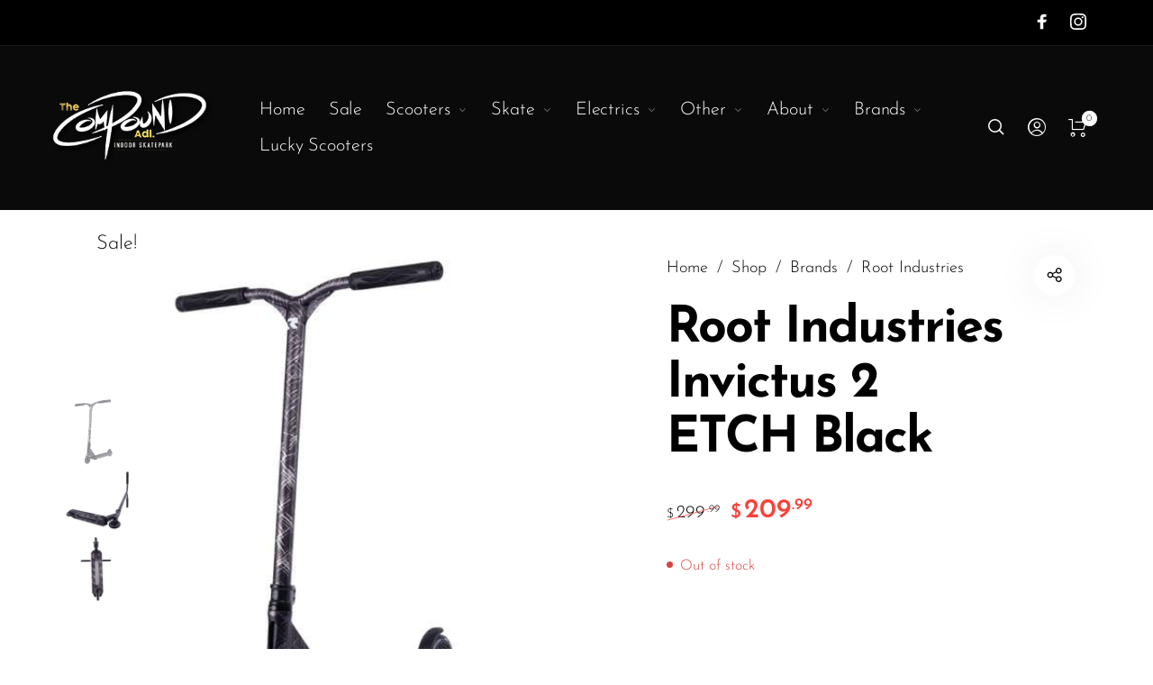

--- FILE ---
content_type: text/html; charset=UTF-8
request_url: https://thecompoundadl.com.au/shop/brands/root-industries/root-industries-invictus-2-etch-black/
body_size: 116706
content:
<!DOCTYPE html>

<html lang="en-US" prefix="og: https://ogp.me/ns#" class="no-js">

<head>
	<meta charset="UTF-8">
    <meta name="viewport" content="width=device-width, initial-scale=1.0, maximum-scale=1.0, user-scalable=0" />
    
	<!-- Google Tag Manager -->
<script>(function(w,d,s,l,i){w[l]=w[l]||[];w[l].push({'gtm.start':
new Date().getTime(),event:'gtm.js'});var f=d.getElementsByTagName(s)[0],
j=d.createElement(s),dl=l!='dataLayer'?'&l='+l:'';j.async=true;j.src=
'https://www.googletagmanager.com/gtm.js?id='+i+dl;f.parentNode.insertBefore(j,f);
})(window,document,'script','dataLayer','GTM-KSK5974S');</script>
<!-- End Google Tag Manager -->
	
    <link rel="profile" href="https://gmpg.org/xfn/11">
    <link rel="pingback" href="https://thecompoundadl.com.au/xmlrpc.php">


		<style></style>
	
            <script data-no-defer="1" data-ezscrex="false" data-cfasync="false" data-pagespeed-no-defer data-cookieconsent="ignore">
                var ctPublicFunctions = {"_ajax_nonce":"ddff29f50a","_rest_nonce":"c2b17493b8","_ajax_url":"\/wp-admin\/admin-ajax.php","_rest_url":"https:\/\/thecompoundadl.com.au\/wp-json\/","data__cookies_type":"native","data__ajax_type":"rest","data__bot_detector_enabled":"0","data__frontend_data_log_enabled":1,"cookiePrefix":"","wprocket_detected":true,"host_url":"thecompoundadl.com.au","text__ee_click_to_select":"Click to select the whole data","text__ee_original_email":"The complete one is","text__ee_got_it":"Got it","text__ee_blocked":"Blocked","text__ee_cannot_connect":"Cannot connect","text__ee_cannot_decode":"Can not decode email. Unknown reason","text__ee_email_decoder":"CleanTalk email decoder","text__ee_wait_for_decoding":"The magic is on the way!","text__ee_decoding_process":"Please wait a few seconds while we decode the contact data."}
            </script>
        
            <script data-no-defer="1" data-ezscrex="false" data-cfasync="false" data-pagespeed-no-defer data-cookieconsent="ignore">
                var ctPublic = {"_ajax_nonce":"ddff29f50a","settings__forms__check_internal":"0","settings__forms__check_external":"0","settings__forms__force_protection":0,"settings__forms__search_test":"1","settings__data__bot_detector_enabled":"0","settings__sfw__anti_crawler":0,"blog_home":"https:\/\/thecompoundadl.com.au\/","pixel__setting":"3","pixel__enabled":true,"pixel__url":"https:\/\/moderate11-v4.cleantalk.org\/pixel\/a4e975c29b5dde85e1b9dbfa0e45c2ec.gif","data__email_check_before_post":"1","data__email_check_exist_post":1,"data__cookies_type":"native","data__key_is_ok":true,"data__visible_fields_required":true,"wl_brandname":"Anti-Spam by CleanTalk","wl_brandname_short":"CleanTalk","ct_checkjs_key":"7babaa78d6d23cc17d5e1752131364d977db1b41cc1eedebae171884d2441980","emailEncoderPassKey":"d361ec66ac4384804da3f056d18da20c","bot_detector_forms_excluded":"W10=","advancedCacheExists":true,"varnishCacheExists":false,"wc_ajax_add_to_cart":true}
            </script>
        
<!-- Search Engine Optimization by Rank Math PRO - https://rankmath.com/ -->
<title>Root Industries Invictus 2 ETCH Black - The Compound</title>
<link crossorigin data-rocket-preconnect href="https://connect.facebook.net" rel="preconnect">
<link crossorigin data-rocket-preconnect href="https://www.googletagmanager.com" rel="preconnect">
<link crossorigin data-rocket-preconnect href="https://code.jquery.com" rel="preconnect">
<link crossorigin data-rocket-preconnect href="https://js.squarecdn.com" rel="preconnect">
<link crossorigin data-rocket-preconnect href="https://js.stripe.com" rel="preconnect">
<link crossorigin data-rocket-preload as="font" href="https://thecompoundadl.com.au/wp-content/themes/barberry/inc/fonts/barberry-fonts/Barberry.woff2" rel="preload">
<link crossorigin data-rocket-preload as="font" href="https://thecompoundadl.com.au/wp-content/fonts/josefin-sans/Qw3aZQNVED7rKGKxtqIqX5EUDXx4.woff2" rel="preload">
<style id="wpr-usedcss">img:is([sizes=auto i],[sizes^="auto," i]){contain-intrinsic-size:3000px 1500px}img.emoji{display:inline!important;border:none!important;box-shadow:none!important;height:1em!important;width:1em!important;margin:0 .07em!important;vertical-align:-.1em!important;background:0 0!important;padding:0!important}:where(.wp-block-button__link){border-radius:9999px;box-shadow:none;padding:calc(.667em + 2px) calc(1.333em + 2px);text-decoration:none}:root :where(.wp-block-button .wp-block-button__link.is-style-outline),:root :where(.wp-block-button.is-style-outline>.wp-block-button__link){border:2px solid;padding:.667em 1.333em}:root :where(.wp-block-button .wp-block-button__link.is-style-outline:not(.has-text-color)),:root :where(.wp-block-button.is-style-outline>.wp-block-button__link:not(.has-text-color)){color:currentColor}:root :where(.wp-block-button .wp-block-button__link.is-style-outline:not(.has-background)),:root :where(.wp-block-button.is-style-outline>.wp-block-button__link:not(.has-background)){background-color:initial;background-image:none}:where(.wp-block-calendar table:not(.has-background) th){background:#ddd}:where(.wp-block-columns){margin-bottom:1.75em}:where(.wp-block-columns.has-background){padding:1.25em 2.375em}:where(.wp-block-post-comments input[type=submit]){border:none}:where(.wp-block-cover-image:not(.has-text-color)),:where(.wp-block-cover:not(.has-text-color)){color:#fff}:where(.wp-block-cover-image.is-light:not(.has-text-color)),:where(.wp-block-cover.is-light:not(.has-text-color)){color:#000}:root :where(.wp-block-cover h1:not(.has-text-color)),:root :where(.wp-block-cover h2:not(.has-text-color)),:root :where(.wp-block-cover h3:not(.has-text-color)),:root :where(.wp-block-cover h4:not(.has-text-color)),:root :where(.wp-block-cover h5:not(.has-text-color)),:root :where(.wp-block-cover h6:not(.has-text-color)),:root :where(.wp-block-cover p:not(.has-text-color)){color:inherit}:where(.wp-block-file){margin-bottom:1.5em}:where(.wp-block-file__button){border-radius:2em;display:inline-block;padding:.5em 1em}:where(.wp-block-file__button):is(a):active,:where(.wp-block-file__button):is(a):focus,:where(.wp-block-file__button):is(a):hover,:where(.wp-block-file__button):is(a):visited{box-shadow:none;color:#fff;opacity:.85;text-decoration:none}:where(.wp-block-group.wp-block-group-is-layout-constrained){position:relative}:root :where(.wp-block-image.is-style-rounded img,.wp-block-image .is-style-rounded img){border-radius:9999px}:where(.wp-block-latest-comments:not([style*=line-height] .wp-block-latest-comments__comment)){line-height:1.1}:where(.wp-block-latest-comments:not([style*=line-height] .wp-block-latest-comments__comment-excerpt p)){line-height:1.8}:root :where(.wp-block-latest-posts.is-grid){padding:0}:root :where(.wp-block-latest-posts.wp-block-latest-posts__list){padding-left:0}ol,ul{box-sizing:border-box}:root :where(.wp-block-list.has-background){padding:1.25em 2.375em}:where(.wp-block-navigation.has-background .wp-block-navigation-item a:not(.wp-element-button)),:where(.wp-block-navigation.has-background .wp-block-navigation-submenu a:not(.wp-element-button)){padding:.5em 1em}:where(.wp-block-navigation .wp-block-navigation__submenu-container .wp-block-navigation-item a:not(.wp-element-button)),:where(.wp-block-navigation .wp-block-navigation__submenu-container .wp-block-navigation-submenu a:not(.wp-element-button)),:where(.wp-block-navigation .wp-block-navigation__submenu-container .wp-block-navigation-submenu button.wp-block-navigation-item__content),:where(.wp-block-navigation .wp-block-navigation__submenu-container .wp-block-pages-list__item button.wp-block-navigation-item__content){padding:.5em 1em}:root :where(p.has-background){padding:1.25em 2.375em}:where(p.has-text-color:not(.has-link-color)) a{color:inherit}:where(.wp-block-post-comments-form) input:not([type=submit]),:where(.wp-block-post-comments-form) textarea{border:1px solid #949494;font-family:inherit;font-size:1em}:where(.wp-block-post-comments-form) input:where(:not([type=submit]):not([type=checkbox])),:where(.wp-block-post-comments-form) textarea{padding:calc(.667em + 2px)}:where(.wp-block-post-excerpt){box-sizing:border-box;margin-bottom:var(--wp--style--block-gap);margin-top:var(--wp--style--block-gap)}:where(.wp-block-preformatted.has-background){padding:1.25em 2.375em}:where(.wp-block-search__button){border:1px solid #ccc;padding:6px 10px}:where(.wp-block-search__input){font-family:inherit;font-size:inherit;font-style:inherit;font-weight:inherit;letter-spacing:inherit;line-height:inherit;text-transform:inherit}:where(.wp-block-search__button-inside .wp-block-search__inside-wrapper){border:1px solid #949494;box-sizing:border-box;padding:4px}:where(.wp-block-search__button-inside .wp-block-search__inside-wrapper) .wp-block-search__input{border:none;border-radius:0;padding:0 4px}:where(.wp-block-search__button-inside .wp-block-search__inside-wrapper) .wp-block-search__input:focus{outline:0}:where(.wp-block-search__button-inside .wp-block-search__inside-wrapper) :where(.wp-block-search__button){padding:4px 8px}:root :where(.wp-block-separator.is-style-dots){height:auto;line-height:1;text-align:center}:root :where(.wp-block-separator.is-style-dots):before{color:currentColor;content:"···";font-family:serif;font-size:1.5em;letter-spacing:2em;padding-left:2em}:root :where(.wp-block-site-logo.is-style-rounded){border-radius:9999px}.wp-block-social-links .wp-social-link span:not(.screen-reader-text){font-size:.65em;margin-left:.5em;margin-right:.5em}:where(.wp-block-social-links:not(.is-style-logos-only)) .wp-social-link{background-color:#f0f0f0;color:#444}:where(.wp-block-social-links:not(.is-style-logos-only)) .wp-social-link-amazon{background-color:#f90;color:#fff}:where(.wp-block-social-links:not(.is-style-logos-only)) .wp-social-link-bandcamp{background-color:#1ea0c3;color:#fff}:where(.wp-block-social-links:not(.is-style-logos-only)) .wp-social-link-behance{background-color:#0757fe;color:#fff}:where(.wp-block-social-links:not(.is-style-logos-only)) .wp-social-link-bluesky{background-color:#0a7aff;color:#fff}:where(.wp-block-social-links:not(.is-style-logos-only)) .wp-social-link-codepen{background-color:#1e1f26;color:#fff}:where(.wp-block-social-links:not(.is-style-logos-only)) .wp-social-link-deviantart{background-color:#02e49b;color:#fff}:where(.wp-block-social-links:not(.is-style-logos-only)) .wp-social-link-discord{background-color:#5865f2;color:#fff}:where(.wp-block-social-links:not(.is-style-logos-only)) .wp-social-link-dribbble{background-color:#e94c89;color:#fff}:where(.wp-block-social-links:not(.is-style-logos-only)) .wp-social-link-dropbox{background-color:#4280ff;color:#fff}:where(.wp-block-social-links:not(.is-style-logos-only)) .wp-social-link-etsy{background-color:#f45800;color:#fff}:where(.wp-block-social-links:not(.is-style-logos-only)) .wp-social-link-facebook{background-color:#0866ff;color:#fff}:where(.wp-block-social-links:not(.is-style-logos-only)) .wp-social-link-fivehundredpx{background-color:#000;color:#fff}:where(.wp-block-social-links:not(.is-style-logos-only)) .wp-social-link-flickr{background-color:#0461dd;color:#fff}:where(.wp-block-social-links:not(.is-style-logos-only)) .wp-social-link-foursquare{background-color:#e65678;color:#fff}:where(.wp-block-social-links:not(.is-style-logos-only)) .wp-social-link-github{background-color:#24292d;color:#fff}:where(.wp-block-social-links:not(.is-style-logos-only)) .wp-social-link-goodreads{background-color:#eceadd;color:#382110}:where(.wp-block-social-links:not(.is-style-logos-only)) .wp-social-link-google{background-color:#ea4434;color:#fff}:where(.wp-block-social-links:not(.is-style-logos-only)) .wp-social-link-gravatar{background-color:#1d4fc4;color:#fff}:where(.wp-block-social-links:not(.is-style-logos-only)) .wp-social-link-instagram{background-color:#f00075;color:#fff}:where(.wp-block-social-links:not(.is-style-logos-only)) .wp-social-link-lastfm{background-color:#e21b24;color:#fff}:where(.wp-block-social-links:not(.is-style-logos-only)) .wp-social-link-linkedin{background-color:#0d66c2;color:#fff}:where(.wp-block-social-links:not(.is-style-logos-only)) .wp-social-link-mastodon{background-color:#3288d4;color:#fff}:where(.wp-block-social-links:not(.is-style-logos-only)) .wp-social-link-medium{background-color:#000;color:#fff}:where(.wp-block-social-links:not(.is-style-logos-only)) .wp-social-link-meetup{background-color:#f6405f;color:#fff}:where(.wp-block-social-links:not(.is-style-logos-only)) .wp-social-link-patreon{background-color:#000;color:#fff}:where(.wp-block-social-links:not(.is-style-logos-only)) .wp-social-link-pinterest{background-color:#e60122;color:#fff}:where(.wp-block-social-links:not(.is-style-logos-only)) .wp-social-link-pocket{background-color:#ef4155;color:#fff}:where(.wp-block-social-links:not(.is-style-logos-only)) .wp-social-link-reddit{background-color:#ff4500;color:#fff}:where(.wp-block-social-links:not(.is-style-logos-only)) .wp-social-link-skype{background-color:#0478d7;color:#fff}:where(.wp-block-social-links:not(.is-style-logos-only)) .wp-social-link-snapchat{background-color:#fefc00;color:#fff;stroke:#000}:where(.wp-block-social-links:not(.is-style-logos-only)) .wp-social-link-soundcloud{background-color:#ff5600;color:#fff}:where(.wp-block-social-links:not(.is-style-logos-only)) .wp-social-link-spotify{background-color:#1bd760;color:#fff}:where(.wp-block-social-links:not(.is-style-logos-only)) .wp-social-link-telegram{background-color:#2aabee;color:#fff}:where(.wp-block-social-links:not(.is-style-logos-only)) .wp-social-link-threads{background-color:#000;color:#fff}:where(.wp-block-social-links:not(.is-style-logos-only)) .wp-social-link-tiktok{background-color:#000;color:#fff}:where(.wp-block-social-links:not(.is-style-logos-only)) .wp-social-link-tumblr{background-color:#011835;color:#fff}:where(.wp-block-social-links:not(.is-style-logos-only)) .wp-social-link-twitch{background-color:#6440a4;color:#fff}:where(.wp-block-social-links:not(.is-style-logos-only)) .wp-social-link-twitter{background-color:#1da1f2;color:#fff}:where(.wp-block-social-links:not(.is-style-logos-only)) .wp-social-link-vimeo{background-color:#1eb7ea;color:#fff}:where(.wp-block-social-links:not(.is-style-logos-only)) .wp-social-link-vk{background-color:#4680c2;color:#fff}:where(.wp-block-social-links:not(.is-style-logos-only)) .wp-social-link-wordpress{background-color:#3499cd;color:#fff}:where(.wp-block-social-links:not(.is-style-logos-only)) .wp-social-link-whatsapp{background-color:#25d366;color:#fff}:where(.wp-block-social-links:not(.is-style-logos-only)) .wp-social-link-x{background-color:#000;color:#fff}:where(.wp-block-social-links:not(.is-style-logos-only)) .wp-social-link-yelp{background-color:#d32422;color:#fff}:where(.wp-block-social-links:not(.is-style-logos-only)) .wp-social-link-youtube{background-color:red;color:#fff}:where(.wp-block-social-links.is-style-logos-only) .wp-social-link{background:0 0}:where(.wp-block-social-links.is-style-logos-only) .wp-social-link svg{height:1.25em;width:1.25em}:where(.wp-block-social-links.is-style-logos-only) .wp-social-link-amazon{color:#f90}:where(.wp-block-social-links.is-style-logos-only) .wp-social-link-bandcamp{color:#1ea0c3}:where(.wp-block-social-links.is-style-logos-only) .wp-social-link-behance{color:#0757fe}:where(.wp-block-social-links.is-style-logos-only) .wp-social-link-bluesky{color:#0a7aff}:where(.wp-block-social-links.is-style-logos-only) .wp-social-link-codepen{color:#1e1f26}:where(.wp-block-social-links.is-style-logos-only) .wp-social-link-deviantart{color:#02e49b}:where(.wp-block-social-links.is-style-logos-only) .wp-social-link-discord{color:#5865f2}:where(.wp-block-social-links.is-style-logos-only) .wp-social-link-dribbble{color:#e94c89}:where(.wp-block-social-links.is-style-logos-only) .wp-social-link-dropbox{color:#4280ff}:where(.wp-block-social-links.is-style-logos-only) .wp-social-link-etsy{color:#f45800}:where(.wp-block-social-links.is-style-logos-only) .wp-social-link-facebook{color:#0866ff}:where(.wp-block-social-links.is-style-logos-only) .wp-social-link-fivehundredpx{color:#000}:where(.wp-block-social-links.is-style-logos-only) .wp-social-link-flickr{color:#0461dd}:where(.wp-block-social-links.is-style-logos-only) .wp-social-link-foursquare{color:#e65678}:where(.wp-block-social-links.is-style-logos-only) .wp-social-link-github{color:#24292d}:where(.wp-block-social-links.is-style-logos-only) .wp-social-link-goodreads{color:#382110}:where(.wp-block-social-links.is-style-logos-only) .wp-social-link-google{color:#ea4434}:where(.wp-block-social-links.is-style-logos-only) .wp-social-link-gravatar{color:#1d4fc4}:where(.wp-block-social-links.is-style-logos-only) .wp-social-link-instagram{color:#f00075}:where(.wp-block-social-links.is-style-logos-only) .wp-social-link-lastfm{color:#e21b24}:where(.wp-block-social-links.is-style-logos-only) .wp-social-link-linkedin{color:#0d66c2}:where(.wp-block-social-links.is-style-logos-only) .wp-social-link-mastodon{color:#3288d4}:where(.wp-block-social-links.is-style-logos-only) .wp-social-link-medium{color:#000}:where(.wp-block-social-links.is-style-logos-only) .wp-social-link-meetup{color:#f6405f}:where(.wp-block-social-links.is-style-logos-only) .wp-social-link-patreon{color:#000}:where(.wp-block-social-links.is-style-logos-only) .wp-social-link-pinterest{color:#e60122}:where(.wp-block-social-links.is-style-logos-only) .wp-social-link-pocket{color:#ef4155}:where(.wp-block-social-links.is-style-logos-only) .wp-social-link-reddit{color:#ff4500}:where(.wp-block-social-links.is-style-logos-only) .wp-social-link-skype{color:#0478d7}:where(.wp-block-social-links.is-style-logos-only) .wp-social-link-snapchat{color:#fff;stroke:#000}:where(.wp-block-social-links.is-style-logos-only) .wp-social-link-soundcloud{color:#ff5600}:where(.wp-block-social-links.is-style-logos-only) .wp-social-link-spotify{color:#1bd760}:where(.wp-block-social-links.is-style-logos-only) .wp-social-link-telegram{color:#2aabee}:where(.wp-block-social-links.is-style-logos-only) .wp-social-link-threads{color:#000}:where(.wp-block-social-links.is-style-logos-only) .wp-social-link-tiktok{color:#000}:where(.wp-block-social-links.is-style-logos-only) .wp-social-link-tumblr{color:#011835}:where(.wp-block-social-links.is-style-logos-only) .wp-social-link-twitch{color:#6440a4}:where(.wp-block-social-links.is-style-logos-only) .wp-social-link-twitter{color:#1da1f2}:where(.wp-block-social-links.is-style-logos-only) .wp-social-link-vimeo{color:#1eb7ea}:where(.wp-block-social-links.is-style-logos-only) .wp-social-link-vk{color:#4680c2}:where(.wp-block-social-links.is-style-logos-only) .wp-social-link-whatsapp{color:#25d366}:where(.wp-block-social-links.is-style-logos-only) .wp-social-link-wordpress{color:#3499cd}:where(.wp-block-social-links.is-style-logos-only) .wp-social-link-x{color:#000}:where(.wp-block-social-links.is-style-logos-only) .wp-social-link-yelp{color:#d32422}:where(.wp-block-social-links.is-style-logos-only) .wp-social-link-youtube{color:red}:root :where(.wp-block-social-links .wp-social-link a){padding:.25em}:root :where(.wp-block-social-links.is-style-logos-only .wp-social-link a){padding:0}:root :where(.wp-block-social-links.is-style-pill-shape .wp-social-link a){padding-left:.6666666667em;padding-right:.6666666667em}:root :where(.wp-block-tag-cloud.is-style-outline){display:flex;flex-wrap:wrap;gap:1ch}:root :where(.wp-block-tag-cloud.is-style-outline a){border:1px solid;font-size:unset!important;margin-right:0;padding:1ch 2ch;text-decoration:none!important}:root :where(.wp-block-table-of-contents){box-sizing:border-box}:where(.wp-block-term-description){box-sizing:border-box;margin-bottom:var(--wp--style--block-gap);margin-top:var(--wp--style--block-gap)}:where(pre.wp-block-verse){font-family:inherit}.entry-content{counter-reset:footnotes}:root{--wp--preset--font-size--normal:16px;--wp--preset--font-size--huge:42px}.screen-reader-text{border:0;clip-path:inset(50%);height:1px;margin:-1px;overflow:hidden;padding:0;position:absolute;width:1px;word-wrap:normal!important}.screen-reader-text:focus{background-color:#ddd;clip-path:none;color:#444;display:block;font-size:1em;height:auto;left:5px;line-height:normal;padding:15px 23px 14px;text-decoration:none;top:5px;width:auto;z-index:100000}html :where(.has-border-color){border-style:solid}html :where([style*=border-top-color]){border-top-style:solid}html :where([style*=border-right-color]){border-right-style:solid}html :where([style*=border-bottom-color]){border-bottom-style:solid}html :where([style*=border-left-color]){border-left-style:solid}html :where([style*=border-width]){border-style:solid}html :where([style*=border-top-width]){border-top-style:solid}html :where([style*=border-right-width]){border-right-style:solid}html :where([style*=border-bottom-width]){border-bottom-style:solid}html :where([style*=border-left-width]){border-left-style:solid}html :where(img[class*=wp-image-]){height:auto;max-width:100%}:where(figure){margin:0 0 1em}html :where(.is-position-sticky){--wp-admin--admin-bar--position-offset:var(--wp-admin--admin-bar--height,0px)}@media screen and (max-width:600px){html :where(.is-position-sticky){--wp-admin--admin-bar--position-offset:0px}}:root :where(.wp-block-image figcaption){color:#555;font-size:13px;text-align:center}:where(.wp-block-group.has-background){padding:1.25em 2.375em}:root :where(.wp-block-template-part.has-background){margin-bottom:0;margin-top:0;padding:1.25em 2.375em}:root{--wp--preset--aspect-ratio--square:1;--wp--preset--aspect-ratio--4-3:4/3;--wp--preset--aspect-ratio--3-4:3/4;--wp--preset--aspect-ratio--3-2:3/2;--wp--preset--aspect-ratio--2-3:2/3;--wp--preset--aspect-ratio--16-9:16/9;--wp--preset--aspect-ratio--9-16:9/16;--wp--preset--color--black:#000000;--wp--preset--color--cyan-bluish-gray:#abb8c3;--wp--preset--color--white:#ffffff;--wp--preset--color--pale-pink:#f78da7;--wp--preset--color--vivid-red:#cf2e2e;--wp--preset--color--luminous-vivid-orange:#ff6900;--wp--preset--color--luminous-vivid-amber:#fcb900;--wp--preset--color--light-green-cyan:#7bdcb5;--wp--preset--color--vivid-green-cyan:#00d084;--wp--preset--color--pale-cyan-blue:#8ed1fc;--wp--preset--color--vivid-cyan-blue:#0693e3;--wp--preset--color--vivid-purple:#9b51e0;--wp--preset--gradient--vivid-cyan-blue-to-vivid-purple:linear-gradient(135deg,rgba(6, 147, 227, 1) 0%,rgb(155, 81, 224) 100%);--wp--preset--gradient--light-green-cyan-to-vivid-green-cyan:linear-gradient(135deg,rgb(122, 220, 180) 0%,rgb(0, 208, 130) 100%);--wp--preset--gradient--luminous-vivid-amber-to-luminous-vivid-orange:linear-gradient(135deg,rgba(252, 185, 0, 1) 0%,rgba(255, 105, 0, 1) 100%);--wp--preset--gradient--luminous-vivid-orange-to-vivid-red:linear-gradient(135deg,rgba(255, 105, 0, 1) 0%,rgb(207, 46, 46) 100%);--wp--preset--gradient--very-light-gray-to-cyan-bluish-gray:linear-gradient(135deg,rgb(238, 238, 238) 0%,rgb(169, 184, 195) 100%);--wp--preset--gradient--cool-to-warm-spectrum:linear-gradient(135deg,rgb(74, 234, 220) 0%,rgb(151, 120, 209) 20%,rgb(207, 42, 186) 40%,rgb(238, 44, 130) 60%,rgb(251, 105, 98) 80%,rgb(254, 248, 76) 100%);--wp--preset--gradient--blush-light-purple:linear-gradient(135deg,rgb(255, 206, 236) 0%,rgb(152, 150, 240) 100%);--wp--preset--gradient--blush-bordeaux:linear-gradient(135deg,rgb(254, 205, 165) 0%,rgb(254, 45, 45) 50%,rgb(107, 0, 62) 100%);--wp--preset--gradient--luminous-dusk:linear-gradient(135deg,rgb(255, 203, 112) 0%,rgb(199, 81, 192) 50%,rgb(65, 88, 208) 100%);--wp--preset--gradient--pale-ocean:linear-gradient(135deg,rgb(255, 245, 203) 0%,rgb(182, 227, 212) 50%,rgb(51, 167, 181) 100%);--wp--preset--gradient--electric-grass:linear-gradient(135deg,rgb(202, 248, 128) 0%,rgb(113, 206, 126) 100%);--wp--preset--gradient--midnight:linear-gradient(135deg,rgb(2, 3, 129) 0%,rgb(40, 116, 252) 100%);--wp--preset--font-size--small:13px;--wp--preset--font-size--medium:20px;--wp--preset--font-size--large:36px;--wp--preset--font-size--x-large:42px;--wp--preset--spacing--20:0.44rem;--wp--preset--spacing--30:0.67rem;--wp--preset--spacing--40:1rem;--wp--preset--spacing--50:1.5rem;--wp--preset--spacing--60:2.25rem;--wp--preset--spacing--70:3.38rem;--wp--preset--spacing--80:5.06rem;--wp--preset--shadow--natural:6px 6px 9px rgba(0, 0, 0, .2);--wp--preset--shadow--deep:12px 12px 50px rgba(0, 0, 0, .4);--wp--preset--shadow--sharp:6px 6px 0px rgba(0, 0, 0, .2);--wp--preset--shadow--outlined:6px 6px 0px -3px rgba(255, 255, 255, 1),6px 6px rgba(0, 0, 0, 1);--wp--preset--shadow--crisp:6px 6px 0px rgba(0, 0, 0, 1)}:where(.is-layout-flex){gap:.5em}:where(.is-layout-grid){gap:.5em}:where(.wp-block-post-template.is-layout-flex){gap:1.25em}:where(.wp-block-post-template.is-layout-grid){gap:1.25em}:where(.wp-block-columns.is-layout-flex){gap:2em}:where(.wp-block-columns.is-layout-grid){gap:2em}:root :where(.wp-block-pullquote){font-size:1.5em;line-height:1.6}.wc_apbct_email_id,input[class*=apbct].apbct_special_field{display:none!important}.apbct-tooltip{border-radius:5px;background:#d3d3d3}.apbct-tooltip{display:none;position:inherit;margin-top:5px;left:5px;opacity:.9}.apbct-popup-fade:before{content:'';background:#000;position:fixed;left:0;top:0;width:100%;height:100%;opacity:.7;z-index:9999}.apbct-popup{position:fixed;top:20%;left:50%;padding:20px;width:360px;margin-left:-200px;background:#fff;border:1px solid;border-radius:4px;z-index:99999;opacity:1}.apbct-check_email_exist-bad_email,.apbct-check_email_exist-good_email,.apbct-check_email_exist-load{z-index:9999;margin:0 6px;transition:none!important;background-size:contain;background-repeat:no-repeat;background-position-x:right;background-position-y:center;cursor:pointer}.apbct-check_email_exist-load{background-size:contain;background-image:url(https://thecompoundadl.com.au/wp-content/plugins/cleantalk-spam-protect/css/images/checking_email.gif)}.apbct-check_email_exist-block{position:fixed;display:block}.apbct-check_email_exist-good_email{background-image:url(https://thecompoundadl.com.au/wp-content/plugins/cleantalk-spam-protect/css/images/good_email.svg)}.apbct-check_email_exist-bad_email{background-image:url(https://thecompoundadl.com.au/wp-content/plugins/cleantalk-spam-protect/css/images/bad_email.svg)}.apbct-check_email_exist-popup_description{display:none;position:fixed;padding:2px;border:1px solid #e5e8ed;border-radius:16px 16px 0;background:#fff;background-position-x:right;font-size:14px;text-align:center;transition:all 1s ease-out}@media screen and (max-width:782px){.apbct-check_email_exist-popup_description{width:100%}}.apbct_dog_one,.apbct_dog_three,.apbct_dog_two{animation-duration:1.5s;animation-iteration-count:infinite;animation-name:apbct_dog}.apbct-email-encoder-popup{width:30vw;min-width:400px;font-size:16px}.apbct-email-encoder--popup-header{font-size:16px;color:#333}.apbct-email-encoder-elements_center{display:flex;flex-direction:column;justify-content:center;align-items:center;font-size:16px!important;color:#000!important}.top-margin-long{margin-top:5px}.apbct-tooltip{display:none}.apbct-email-encoder-select-whole-email{-webkit-user-select:all;user-select:all}.apbct-email-encoder-got-it-button{all:unset;margin-top:10px;padding:5px 10px;border-radius:5px;background-color:#333;color:#fff;cursor:pointer;transition:background-color .3s}.apbct-ee-animation-wrapper{display:flex;height:60px;justify-content:center;font-size:16px;align-items:center}.apbct_dog{margin:0 5px;color:transparent;text-shadow:0 0 2px #aaa}.apbct_dog_one{animation-delay:0s}.apbct_dog_two{animation-delay:.5s}.apbct_dog_three{animation-delay:1s}@keyframes apbct_dog{0%,100%,75%{scale:100%;color:transparent;text-shadow:0 0 2px #aaa}25%{scale:200%;color:unset;text-shadow:unset}}@media screen and (max-width:782px){.apbct-email-encoder-popup{width:20vw;min-width:200px;font-size:16px;top:20%;left:75%}.apbct-email-encoder-elements_center{flex-direction:column!important;text-align:center}}.woocommerce form .form-row .required{visibility:visible}.product-type-gift-card .summary .price{display:none}.product-type-gift-card .product_meta{display:none}.product-type-gift-card .woocommerce-product-gallery__wrapper{box-shadow:0 0 19px -12px gray}.product-type-gift-card .woocommerce-product-gallery__image{padding:1em}.ywgc-sender-name{margin-bottom:15px}.ywgc-single-recipient{position:relative}.ywgc-single-recipient .ywgc-recipient-name{margin-bottom:15px}.gift-cards-list button{border-radius:unset;background-color:#fff;color:#404040;vertical-align:top}.ywgc-preset-image{position:relative;border:2px solid #d3d3d3;border-radius:2px;cursor:pointer}.ywgc-preset-image.selected_image_parent:after{content:'';display:block;width:20px;height:20px;position:absolute;border-radius:50%;background-color:transparent;top:-5px;right:-5px;background-image:url("https://thecompoundadl.com.au/wp-content/plugins/yith-woocommerce-gift-cards/assets/images/default-picture.png");background-size:10px;background-repeat:no-repeat;background-position:center}.ywgc-preset-image img{display:block}.ywgc-design-list .ywgc-preset-image img{height:150px;width:150px}.ywgc-choose-design-preview{margin-bottom:30px}.ywgc-preset-image:not(.ywgc-default-product-image){border:2px solid #d3d3d3}.ywgc-bad-email-format{font-size:10px;display:block;color:red}.ywgc_enter_code{padding:20px;margin:2em 0;text-align:left}.ywgc_enter_code>div{margin:0 -14px}.ywgc_enter_code>div:after{content:'';display:block;clear:both}.ywgc_enter_code p{padding-left:15px;padding-right:15px}.ywgc_enter_code .form-row{padding:0 15px;margin:0 0 6px;float:left;width:50%}.yith_wc_gift_card_blank_brightness{background:rgba(255,255,255,.7);position:absolute;height:100%;width:100%;z-index:1;border-radius:10px;-webkit-border-radius:10px;-moz-border-radius:10px;padding:10px 0;top:-1px;left:-1px}.gift-cards_form>h3{margin-top:2em;margin-bottom:1em}.ywgc-form-preview-amount{float:right;font-size:18px;font-weight:600;white-space:nowrap}#ywgc-edit-message{resize:vertical}.ywgc-country-select-div #ywgc-country-select_field span.selection .select2-selection{height:46px;border:1px solid #ccc;border-radius:0}.gift-cards_form{display:block!important}.form-link-gift-card-to-user{margin-bottom:15px}.form-link-gift-card-to-user{width:100%;float:right;display:none}.ywgc_enter_code{background-color:#fff;color:#000}.ywgc_enter_code:hover{background-color:#fff;color:#000}.gift-cards-list button{border:1px solid #000}.selected_image_parent{border:2px dashed #000!important}.ywgc-preset-image.selected_image_parent:after{background-color:#000}.ywgc-form-preview-amount{color:#000}.ui-helper-clearfix:after,.ui-helper-clearfix:before{content:"";display:table;border-collapse:collapse}.ui-helper-clearfix:after{clear:both}.ui-state-disabled{cursor:default!important;pointer-events:none}.ui-icon{display:inline-block;vertical-align:middle;margin-top:-.25em;position:relative;text-indent:-99999px;overflow:hidden;background-repeat:no-repeat}.ui-datepicker-multi .ui-datepicker-buttonpane{clear:left}.ui-datepicker-row-break{clear:both;width:100%;font-size:0}.ui-datepicker-rtl{direction:rtl}.ui-datepicker-rtl .ui-datepicker-prev{right:2px;left:auto}.ui-datepicker-rtl .ui-datepicker-next{left:2px;right:auto}.ui-datepicker-rtl .ui-datepicker-prev:hover{right:1px;left:auto}.ui-datepicker-rtl .ui-datepicker-next:hover{left:1px;right:auto}.ui-datepicker-rtl .ui-datepicker-buttonpane{clear:right}.ui-datepicker-rtl .ui-datepicker-buttonpane button{float:left}.ui-datepicker-rtl .ui-datepicker-buttonpane button.ui-datepicker-current{float:right}.ui-dialog{position:absolute;top:0;left:0;padding:.2em;outline:0}.ui-dialog .ui-dialog-titlebar{padding:.4em 1em;position:relative}.ui-dialog .ui-dialog-content{position:relative;border:0;padding:.5em 1em;background:0 0;overflow:auto}.ui-widget{font-family:Verdana,Arial,sans-serif;font-size:1.1em}.ui-widget .ui-widget{font-size:1em}.ui-widget button,.ui-widget input,.ui-widget select,.ui-widget textarea{font-family:Verdana,Arial,sans-serif;font-size:1em}.ui-widget.ui-widget-content{border:1px solid #d3d3d3}.ui-widget-content{border:1px solid #aaa;background:#fff;color:#222}.ui-widget-content a{color:#222}.ui-widget-header{border:1px solid #aaa;background:url("https://code.jquery.com/ui/1.13.1/themes/smoothness/images/ui-bg_highlight-soft_75_cccccc_1x100.png") 50% 50% repeat-x #ccc;color:#222;font-weight:700}.ui-widget-header a{color:#222}.ui-state-default,.ui-widget-content .ui-state-default,.ui-widget-header .ui-state-default{border:1px solid #d3d3d3;background:url("https://code.jquery.com/ui/1.13.1/themes/smoothness/images/ui-bg_glass_75_e6e6e6_1x400.png") 50% 50% repeat-x #e6e6e6;font-weight:400;color:#555}.ui-state-default a,.ui-state-default a:link,.ui-state-default a:visited{color:#555;text-decoration:none}.ui-state-focus,.ui-state-hover,.ui-widget-content .ui-state-focus,.ui-widget-content .ui-state-hover,.ui-widget-header .ui-state-focus,.ui-widget-header .ui-state-hover{border:1px solid #999;background:url("https://code.jquery.com/ui/1.13.1/themes/smoothness/images/ui-bg_glass_75_dadada_1x400.png") 50% 50% repeat-x #dadada;font-weight:400;color:#212121}.ui-state-focus a,.ui-state-focus a:hover,.ui-state-focus a:link,.ui-state-focus a:visited,.ui-state-hover a,.ui-state-hover a:hover,.ui-state-hover a:link,.ui-state-hover a:visited{color:#212121;text-decoration:none}.ui-state-active,.ui-widget-content .ui-state-active,.ui-widget-header .ui-state-active{border:1px solid #aaa;background:url("https://code.jquery.com/ui/1.13.1/themes/smoothness/images/ui-bg_glass_65_ffffff_1x400.png") 50% 50% repeat-x #fff;font-weight:400;color:#212121}.ui-state-active a,.ui-state-active a:link,.ui-state-active a:visited{color:#212121;text-decoration:none}.ui-state-highlight,.ui-widget-content .ui-state-highlight,.ui-widget-header .ui-state-highlight{border:1px solid #fcefa1;background:url("https://code.jquery.com/ui/1.13.1/themes/smoothness/images/ui-bg_glass_55_fbf9ee_1x400.png") 50% 50% repeat-x #fbf9ee;color:#363636}.ui-state-highlight a,.ui-widget-content .ui-state-highlight a,.ui-widget-header .ui-state-highlight a{color:#363636}.ui-priority-primary,.ui-widget-content .ui-priority-primary,.ui-widget-header .ui-priority-primary{font-weight:700}.ui-priority-secondary,.ui-widget-content .ui-priority-secondary,.ui-widget-header .ui-priority-secondary{opacity:.7;-ms-filter:"alpha(opacity=70)";font-weight:400}.ui-state-disabled,.ui-widget-content .ui-state-disabled,.ui-widget-header .ui-state-disabled{opacity:.35;-ms-filter:"alpha(opacity=35)";background-image:none}.ui-state-disabled .ui-icon{-ms-filter:"alpha(opacity=35)"}.ui-icon{width:16px;height:16px}.ui-icon,.ui-widget-content .ui-icon{background-image:url("https://code.jquery.com/ui/1.13.1/themes/smoothness/images/ui-icons_222222_256x240.png")}.ui-widget-header .ui-icon{background-image:url("https://code.jquery.com/ui/1.13.1/themes/smoothness/images/ui-icons_222222_256x240.png")}.ui-state-focus .ui-icon,.ui-state-hover .ui-icon{background-image:url("https://code.jquery.com/ui/1.13.1/themes/smoothness/images/ui-icons_454545_256x240.png")}.ui-state-active .ui-icon{background-image:url("https://code.jquery.com/ui/1.13.1/themes/smoothness/images/ui-icons_454545_256x240.png")}.ui-state-highlight .ui-icon{background-image:url("https://code.jquery.com/ui/1.13.1/themes/smoothness/images/ui-icons_2e83ff_256x240.png")}.ui-corner-all{border-top-left-radius:4px}.ui-corner-all{border-top-right-radius:4px}.ui-corner-all{border-bottom-left-radius:4px}.ui-corner-all{border-bottom-right-radius:4px}.select2-container{box-sizing:border-box;display:inline-block;margin:0;position:relative;vertical-align:middle}.select2-container .select2-selection--single{box-sizing:border-box;cursor:pointer;display:block;height:28px;margin:0 0 -4px;user-select:none;-webkit-user-select:none}.select2-container .select2-selection--single .select2-selection__rendered{display:block;padding-left:8px;padding-right:20px;overflow:hidden;text-overflow:ellipsis;white-space:nowrap}.select2-container .select2-selection--single .select2-selection__clear{position:relative}.select2-container[dir=rtl] .select2-selection--single .select2-selection__rendered{padding-right:8px;padding-left:20px}.select2-container .select2-selection--multiple{box-sizing:border-box;cursor:pointer;display:block;min-height:32px;user-select:none;-webkit-user-select:none}.select2-container .select2-selection--multiple .select2-selection__rendered{display:inline-block;overflow:hidden;padding-left:8px;text-overflow:ellipsis;white-space:nowrap}.select2-container .select2-search--inline{float:left;padding:0}.select2-container .select2-search--inline .select2-search__field{box-sizing:border-box;border:none;font-size:100%;margin:0;padding:0}.select2-dropdown{background-color:var(--wc-form-color-background,#fff);color:var(--wc-form-color-text,#000);border:1px solid #aaa;border-radius:4px;box-sizing:border-box;display:block;position:absolute;left:-100000px;width:100%;z-index:1051}.select2-results{display:block}.select2-results__options{list-style:none;margin:0;padding:0}.select2-results__option{padding:6px;user-select:none;-webkit-user-select:none}.select2-results__option[aria-selected],.select2-results__option[data-selected]{cursor:pointer}.select2-container--open .select2-dropdown{left:0}.select2-container--open .select2-dropdown--above{border-bottom:none;border-bottom-left-radius:0;border-bottom-right-radius:0}.select2-container--open .select2-dropdown--below{border-top:none;border-top-left-radius:0;border-top-right-radius:0}.select2-search--dropdown{display:block;padding:4px}.select2-search--dropdown .select2-search__field{padding:4px;width:100%;box-sizing:border-box}.select2-search--dropdown.select2-search--hide{display:none}.select2-close-mask{border:0;margin:0;padding:0;display:block;position:fixed;left:0;top:0;min-height:100%;min-width:100%;height:auto;width:auto;opacity:0;z-index:99;background-color:#fff}.select2-hidden-accessible{border:0!important;clip:rect(0 0 0 0)!important;height:1px!important;margin:-1px!important;overflow:hidden!important;padding:0!important;position:absolute!important;width:1px!important}.select2-container--default .select2-selection--single{background-color:#fff;border:1px solid #aaa;border-radius:4px}.select2-container--default .select2-selection--single .select2-selection__rendered{color:#444;line-height:28px}.select2-container--default .select2-selection--single .select2-selection__clear{cursor:pointer;float:right;font-weight:700}.select2-container--default .select2-selection--single .select2-selection__placeholder{color:#999}.select2-container--default .select2-selection--single .select2-selection__arrow{height:26px;position:absolute;top:1px;right:1px;width:20px}.select2-container--default .select2-selection--single .select2-selection__arrow b{border-color:#888 transparent transparent;border-style:solid;border-width:5px 4px 0;height:0;left:50%;margin-left:-4px;margin-top:-2px;position:absolute;top:50%;width:0}.select2-container--default[dir=rtl] .select2-selection--single .select2-selection__clear{float:left}.select2-container--default[dir=rtl] .select2-selection--single .select2-selection__arrow{left:1px;right:auto}.select2-container--default.select2-container--disabled .select2-selection--single{background-color:#eee;cursor:default}.select2-container--default.select2-container--disabled .select2-selection--single .select2-selection__clear{display:none}.select2-container--default.select2-container--open .select2-selection--single .select2-selection__arrow b{border-color:transparent transparent #888;border-width:0 4px 5px}.select2-container--default .select2-selection--multiple{background-color:#fff;border:1px solid #aaa;border-radius:4px;cursor:text}.select2-container--default .select2-selection--multiple .select2-selection__rendered{box-sizing:border-box;list-style:none;margin:0;padding:0 5px;width:100%}.select2-container--default .select2-selection--multiple .select2-selection__rendered li{list-style:none;margin:5px 5px 0 0}.select2-container--default .select2-selection--multiple .select2-selection__rendered li:before{content:"";display:none}.select2-container--default .select2-selection--multiple .select2-selection__placeholder{color:#999;margin-top:5px;float:left}.select2-container--default .select2-selection--multiple .select2-selection__clear{cursor:pointer;float:right;font-weight:700;margin-top:5px;margin-right:10px}.select2-container--default .select2-selection--multiple .select2-selection__choice{background-color:#e4e4e4;border:1px solid #aaa;border-radius:4px;cursor:default;float:left;margin-right:5px;margin-top:5px;padding:0 5px}.select2-container--default .select2-selection--multiple .select2-selection__choice__remove{color:#999;cursor:pointer;display:inline-block;font-weight:700;margin-right:2px}.select2-container--default .select2-selection--multiple .select2-selection__choice__remove:hover{color:#333}.select2-container--default[dir=rtl] .select2-selection--multiple .select2-search--inline,.select2-container--default[dir=rtl] .select2-selection--multiple .select2-selection__choice,.select2-container--default[dir=rtl] .select2-selection--multiple .select2-selection__placeholder{float:right}.select2-container--default[dir=rtl] .select2-selection--multiple .select2-selection__choice{margin-left:5px;margin-right:auto}.select2-container--default[dir=rtl] .select2-selection--multiple .select2-selection__choice__remove{margin-left:2px;margin-right:auto}.select2-container--default.select2-container--focus .select2-selection--multiple{border:1px solid #000;outline:0}.select2-container--default.select2-container--disabled .select2-selection--multiple{background-color:#eee;cursor:default}.select2-container--default.select2-container--disabled .select2-selection__choice__remove{display:none}.select2-container--default.select2-container--open.select2-container--above .select2-selection--multiple,.select2-container--default.select2-container--open.select2-container--above .select2-selection--single{border-top-left-radius:0;border-top-right-radius:0}.select2-container--default.select2-container--open.select2-container--below .select2-selection--multiple,.select2-container--default.select2-container--open.select2-container--below .select2-selection--single{border-bottom-left-radius:0;border-bottom-right-radius:0}.select2-container--default .select2-search--dropdown .select2-search__field{border:1px solid #aaa}.select2-container--default .select2-search--inline .select2-search__field{background:0 0;border:none;outline:0;box-shadow:none;-webkit-appearance:textfield}.select2-container--default .select2-results>.select2-results__options{max-height:200px;overflow-y:auto}.select2-container--default .select2-results__option[role=group]{padding:0}.select2-container--default .select2-results__option[aria-disabled=true]{color:#999}.select2-container--default .select2-results__option[aria-selected=true],.select2-container--default .select2-results__option[data-selected=true]{background-color:#ddd}.select2-container--default .select2-results__option .select2-results__option{padding-left:1em}.select2-container--default .select2-results__option .select2-results__option .select2-results__group{padding-left:0}.select2-container--default .select2-results__option .select2-results__option .select2-results__option{margin-left:-1em;padding-left:2em}.select2-container--default .select2-results__option .select2-results__option .select2-results__option .select2-results__option{margin-left:-2em;padding-left:3em}.select2-container--default .select2-results__option .select2-results__option .select2-results__option .select2-results__option .select2-results__option{margin-left:-3em;padding-left:4em}.select2-container--default .select2-results__option .select2-results__option .select2-results__option .select2-results__option .select2-results__option .select2-results__option{margin-left:-4em;padding-left:5em}.select2-container--default .select2-results__option .select2-results__option .select2-results__option .select2-results__option .select2-results__option .select2-results__option .select2-results__option{margin-left:-5em;padding-left:6em}.select2-container--default .select2-results__option--highlighted[aria-selected],.select2-container--default .select2-results__option--highlighted[data-selected]{background-color:#0073aa;color:#fff}.select2-container--default .select2-results__group{cursor:default;display:block;padding:6px}.select2-container--classic .select2-selection--single{background-color:#f7f7f7;border:1px solid #aaa;border-radius:4px;outline:0;background-image:linear-gradient(to bottom,#fff 50%,#eee 100%);background-repeat:repeat-x}.select2-container--classic .select2-selection--single:focus{border:1px solid #0073aa}.select2-container--classic .select2-selection--single .select2-selection__rendered{color:#444;line-height:28px}.select2-container--classic .select2-selection--single .select2-selection__clear{cursor:pointer;float:right;font-weight:700;margin-right:10px}.select2-container--classic .select2-selection--single .select2-selection__placeholder{color:#999}.select2-container--classic .select2-selection--single .select2-selection__arrow{background-color:#ddd;border:none;border-left:1px solid #aaa;border-top-right-radius:4px;border-bottom-right-radius:4px;height:26px;position:absolute;top:1px;right:1px;width:20px;background-image:linear-gradient(to bottom,#eee 50%,#ccc 100%);background-repeat:repeat-x}.select2-container--classic .select2-selection--single .select2-selection__arrow b{border-color:#888 transparent transparent;border-style:solid;border-width:5px 4px 0;height:0;left:50%;margin-left:-4px;margin-top:-2px;position:absolute;top:50%;width:0}.select2-container--classic[dir=rtl] .select2-selection--single .select2-selection__clear{float:left}.select2-container--classic[dir=rtl] .select2-selection--single .select2-selection__arrow{border:none;border-right:1px solid #aaa;border-radius:0;border-top-left-radius:4px;border-bottom-left-radius:4px;left:1px;right:auto}.select2-container--classic.select2-container--open .select2-selection--single{border:1px solid #0073aa}.select2-container--classic.select2-container--open .select2-selection--single .select2-selection__arrow{background:0 0;border:none}.select2-container--classic.select2-container--open .select2-selection--single .select2-selection__arrow b{border-color:transparent transparent #888;border-width:0 4px 5px}.select2-container--classic.select2-container--open.select2-container--above .select2-selection--single{border-top:none;border-top-left-radius:0;border-top-right-radius:0;background-image:linear-gradient(to bottom,#fff 0,#eee 50%);background-repeat:repeat-x}.select2-container--classic.select2-container--open.select2-container--below .select2-selection--single{border-bottom:none;border-bottom-left-radius:0;border-bottom-right-radius:0;background-image:linear-gradient(to bottom,#eee 50%,#fff 100%);background-repeat:repeat-x}.select2-container--classic .select2-selection--multiple{background-color:#fff;border:1px solid #aaa;border-radius:4px;cursor:text;outline:0}.select2-container--classic .select2-selection--multiple:focus{border:1px solid #0073aa}.select2-container--classic .select2-selection--multiple .select2-selection__rendered{list-style:none;margin:0;padding:0 5px}.select2-container--classic .select2-selection--multiple .select2-selection__clear{display:none}.select2-container--classic .select2-selection--multiple .select2-selection__choice{background-color:#e4e4e4;border:1px solid #aaa;border-radius:4px;cursor:default;float:left;margin-right:5px;margin-top:5px;padding:0 5px}.select2-container--classic .select2-selection--multiple .select2-selection__choice__remove{color:#888;cursor:pointer;display:inline-block;font-weight:700;margin-right:2px}.select2-container--classic .select2-selection--multiple .select2-selection__choice__remove:hover{color:#555}.select2-container--classic[dir=rtl] .select2-selection--multiple .select2-selection__choice{float:right}.select2-container--classic[dir=rtl] .select2-selection--multiple .select2-selection__choice{margin-left:5px;margin-right:auto}.select2-container--classic[dir=rtl] .select2-selection--multiple .select2-selection__choice__remove{margin-left:2px;margin-right:auto}.select2-container--classic.select2-container--open .select2-selection--multiple{border:1px solid #0073aa}.select2-container--classic.select2-container--open.select2-container--above .select2-selection--multiple{border-top:none;border-top-left-radius:0;border-top-right-radius:0}.select2-container--classic.select2-container--open.select2-container--below .select2-selection--multiple{border-bottom:none;border-bottom-left-radius:0;border-bottom-right-radius:0}.select2-container--classic .select2-search--dropdown .select2-search__field{border:1px solid #aaa;outline:0}.select2-container--classic .select2-search--inline .select2-search__field{outline:0;box-shadow:none}.select2-container--classic .select2-dropdown{background-color:#fff;border:1px solid transparent}.select2-container--classic .select2-dropdown--above{border-bottom:none}.select2-container--classic .select2-dropdown--below{border-top:none}.select2-container--classic .select2-results>.select2-results__options{max-height:200px;overflow-y:auto}.select2-container--classic .select2-results__option[role=group]{padding:0}.select2-container--classic .select2-results__option[aria-disabled=true]{color:grey}.select2-container--classic .select2-results__option--highlighted[aria-selected],.select2-container--classic .select2-results__option--highlighted[data-selected]{background-color:#3875d7;color:#fff}.select2-container--classic .select2-results__group{cursor:default;display:block;padding:6px}.select2-container--classic.select2-container--open .select2-dropdown{border-color:#0073aa}@font-face{font-display:swap;font-family:Barberry;src:url("https://thecompoundadl.com.au/wp-content/themes/barberry/inc/fonts/barberry-fonts/Barberry.eot");src:url("https://thecompoundadl.com.au/wp-content/themes/barberry/inc/fonts/barberry-fonts/Barberry.eot") format("embedded-opentype"),url("https://thecompoundadl.com.au/wp-content/themes/barberry/inc/fonts/barberry-fonts/Barberry.woff2") format("woff2"),url("https://thecompoundadl.com.au/wp-content/themes/barberry/inc/fonts/barberry-fonts/Barberry.woff") format("woff"),url("https://thecompoundadl.com.au/wp-content/themes/barberry/inc/fonts/barberry-fonts/Barberry.ttf") format("truetype"),url("https://thecompoundadl.com.au/wp-content/themes/barberry/inc/fonts/barberry-fonts/Barberry.svg") format("svg");font-weight:400;font-style:normal}.icon{display:inline-block;font:1em/1 Barberry;speak-as:none;text-transform:none;-webkit-font-smoothing:antialiased;-moz-osx-font-smoothing:grayscale}.icon-bb-share-24::before{content:"\ea0b"}.icon-bb-user-24::before{content:"\ea19"}.icon-bb-plus-24::before{content:"\ea1c"}.icon-bb-minus-24::before{content:"\ea1d"}.icon-bb-tail-left-24::before{content:"\ea24"}.icon-bb-tail-right-24::before{content:"\ea25"}.icon-bb-close-24::before{content:"\ea29"}.icon-bb-search-24::before{content:"\ea39"}@media print,screen and (min-width:48em){.reveal,.reveal.large,.reveal.small{right:auto;left:auto;margin:0 auto}}html{line-height:1.15;-webkit-text-size-adjust:100%}body{margin:0}h1{font-size:2em;margin:.67em 0}hr{box-sizing:content-box;height:0;overflow:visible}pre{font-family:monospace,monospace;font-size:1em}a{background-color:transparent}abbr[title]{border-bottom:0;-webkit-text-decoration:underline dotted;text-decoration:underline dotted}b,strong{font-weight:bolder}code,kbd,samp{font-family:monospace,monospace;font-size:1em}small{font-size:80%}sub,sup{font-size:75%;line-height:0;position:relative;vertical-align:baseline}sub{bottom:-.25em}sup{top:-.5em}img{border-style:none}button,input,optgroup,select,textarea{font-family:inherit;font-size:100%;line-height:1.15;margin:0}button,input{overflow:visible}button,select{text-transform:none}[type=button],[type=reset],[type=submit],button{-webkit-appearance:button}[type=button]::-moz-focus-inner,[type=reset]::-moz-focus-inner,[type=submit]::-moz-focus-inner,button::-moz-focus-inner{border-style:none;padding:0}[type=button]:-moz-focusring,[type=reset]:-moz-focusring,[type=submit]:-moz-focusring,button:-moz-focusring{outline:ButtonText dotted 1px}fieldset{padding:.35em .75em .625em}legend{box-sizing:border-box;color:inherit;display:table;max-width:100%;padding:0;white-space:normal}progress{vertical-align:baseline}textarea{overflow:auto}[type=checkbox],[type=radio]{box-sizing:border-box;padding:0}[type=number]::-webkit-inner-spin-button,[type=number]::-webkit-outer-spin-button{height:auto}[type=search]{-webkit-appearance:textfield;outline-offset:-2px}[type=search]::-webkit-search-decoration{-webkit-appearance:none}::-webkit-file-upload-button{-webkit-appearance:button;font:inherit}details{display:block}summary{display:list-item}template{display:none}[hidden]{display:none}[draggable=false]{-webkit-touch-callout:none;-webkit-user-select:none}.foundation-mq{font-family:"small=0em&medium=48em&large=64.0625em&xlarge=75em&xxlarge=87.5em&xxxlarge=100em"}html{box-sizing:border-box;font-size:100%}*,::after,::before{box-sizing:inherit}body{margin:0;padding:0;background:#fefefe;font-family:"Helvetica Neue",Helvetica,Roboto,Arial,sans-serif;font-weight:400;line-height:1.3;color:#0a0a0a;-webkit-font-smoothing:antialiased;-moz-osx-font-smoothing:grayscale}img{display:inline-block;vertical-align:middle;max-width:100%;height:auto;-ms-interpolation-mode:bicubic}textarea{height:auto;min-height:50px;border-radius:0}select{box-sizing:border-box;width:100%;border-radius:0}button{padding:0;-webkit-appearance:none;-moz-appearance:none;appearance:none;border:0;border-radius:0;background:0 0;line-height:1;cursor:auto}pre{overflow:auto;-webkit-overflow-scrolling:touch}button,input,optgroup,select,textarea{font-family:inherit}.is-visible{display:block!important}.grid-container{padding-right:3.125rem;padding-left:3.125rem;max-width:100%;margin-left:auto;margin-right:auto}.grid-container.full{padding-right:0;padding-left:0;max-width:100%;margin-left:auto;margin-right:auto}.grid-x{display:flex;flex-flow:row wrap}.cell{flex:0 0 auto;min-height:0;min-width:0;width:100%}.cell.auto{flex:1 1 0}.cell.shrink{flex:0 0 auto}.grid-x>.auto{width:auto}.grid-x>.shrink{width:auto}.grid-x>.small-12{flex-basis:auto}@media print,screen and (min-width:48em){.grid-x>.medium-12,.grid-x>.medium-4,.grid-x>.medium-5,.grid-x>.medium-7,.grid-x>.medium-9{flex-basis:auto}}@media print,screen and (min-width:64.0625em){.grid-x>.large-12,.grid-x>.large-2,.grid-x>.large-4,.grid-x>.large-5,.grid-x>.large-6,.grid-x>.large-8,.grid-x>.large-9{flex-basis:auto}}@media screen and (min-width:75em){.grid-x>.xlarge-10{flex-basis:auto}}@media screen and (min-width:87.5em){.grid-x>.xxlarge-9{flex-basis:auto}}.grid-x>.small-12{flex:0 0 auto}.grid-x>.small-12{width:100%}@media print,screen and (min-width:48em){.grid-x>.medium-12,.grid-x>.medium-4,.grid-x>.medium-5,.grid-x>.medium-7,.grid-x>.medium-9{flex:0 0 auto}.grid-x>.medium-4{width:33.3333333333%}.grid-x>.medium-5{width:41.6666666667%}.grid-x>.medium-7{width:58.3333333333%}.grid-x>.medium-9{width:75%}.grid-x>.medium-12{width:100%}}@media print,screen and (min-width:64.0625em){.grid-x>.large-12,.grid-x>.large-2,.grid-x>.large-4,.grid-x>.large-5,.grid-x>.large-6,.grid-x>.large-8,.grid-x>.large-9{flex:0 0 auto}.grid-x>.large-2{width:16.6666666667%}.grid-x>.large-4{width:33.3333333333%}.grid-x>.large-5{width:41.6666666667%}.grid-x>.large-6{width:50%}.grid-x>.large-8{width:66.6666666667%}.grid-x>.large-9{width:75%}.grid-x>.large-12{width:100%}}@media screen and (min-width:75em){.grid-x>.xlarge-10{flex:0 0 auto}.grid-x>.xlarge-10{width:83.3333333333%}}@media screen and (min-width:87.5em){.grid-x>.xxlarge-9{flex:0 0 auto}.grid-x>.xxlarge-9{width:75%}}.grid-margin-x:not(.grid-x)>.cell{width:auto}.grid-margin-x{margin-left:-.3125rem;margin-right:-.3125rem}.grid-margin-x>.cell{width:calc(100% - .625rem);margin-left:.3125rem;margin-right:.3125rem}@media print,screen and (min-width:48em){.grid-margin-x{margin-left:-.625rem;margin-right:-.625rem}.grid-margin-x>.cell{width:calc(100% - 1.25rem);margin-left:.625rem;margin-right:.625rem}}@media print,screen and (min-width:64.0625em){.grid-margin-x{margin-left:-.9375rem;margin-right:-.9375rem}.grid-margin-x>.cell{width:calc(100% - 1.875rem);margin-left:.9375rem;margin-right:.9375rem}}@media screen and (min-width:75em){.grid-margin-x{margin-left:-1.25rem;margin-right:-1.25rem}.grid-margin-x>.cell{width:calc(100% - 2.5rem);margin-left:1.25rem;margin-right:1.25rem}}.grid-margin-x>.auto{width:auto}.grid-margin-x>.shrink{width:auto}.grid-margin-x>.small-12{width:calc(100% - .625rem)}@media print,screen and (min-width:48em){.grid-margin-x>.auto{width:auto}.grid-margin-x>.shrink{width:auto}.grid-margin-x>.small-12{width:calc(100% - 1.25rem)}.grid-margin-x>.medium-4{width:calc(33.3333333333% - 1.25rem)}.grid-margin-x>.medium-5{width:calc(41.6666666667% - 1.25rem)}.grid-margin-x>.medium-7{width:calc(58.3333333333% - 1.25rem)}.grid-margin-x>.medium-9{width:calc(75% - 1.25rem)}.grid-margin-x>.medium-12{width:calc(100% - 1.25rem)}}@media print,screen and (min-width:64.0625em){.grid-margin-x>.auto{width:auto}.grid-margin-x>.shrink{width:auto}.grid-margin-x>.small-12{width:calc(100% - 1.875rem)}.grid-margin-x>.medium-4{width:calc(33.3333333333% - 1.875rem)}.grid-margin-x>.medium-5{width:calc(41.6666666667% - 1.875rem)}.grid-margin-x>.medium-7{width:calc(58.3333333333% - 1.875rem)}.grid-margin-x>.medium-9{width:calc(75% - 1.875rem)}.grid-margin-x>.medium-12{width:calc(100% - 1.875rem)}.grid-margin-x>.large-2{width:calc(16.6666666667% - 1.875rem)}.grid-margin-x>.large-4{width:calc(33.3333333333% - 1.875rem)}.grid-margin-x>.large-5{width:calc(41.6666666667% - 1.875rem)}.grid-margin-x>.large-6{width:calc(50% - 1.875rem)}.grid-margin-x>.large-8{width:calc(66.6666666667% - 1.875rem)}.grid-margin-x>.large-9{width:calc(75% - 1.875rem)}.grid-margin-x>.large-12{width:calc(100% - 1.875rem)}}@media screen and (min-width:75em){.grid-margin-x>.auto{width:auto}.grid-margin-x>.shrink{width:auto}.grid-margin-x>.small-12{width:calc(100% - 2.5rem)}.grid-margin-x>.medium-4{width:calc(33.3333333333% - 2.5rem)}.grid-margin-x>.medium-5{width:calc(41.6666666667% - 2.5rem)}.grid-margin-x>.medium-7{width:calc(58.3333333333% - 2.5rem)}.grid-margin-x>.medium-9{width:calc(75% - 2.5rem)}.grid-margin-x>.medium-12{width:calc(100% - 2.5rem)}.grid-margin-x>.large-2{width:calc(16.6666666667% - 2.5rem)}.grid-margin-x>.large-4{width:calc(33.3333333333% - 2.5rem)}.grid-margin-x>.large-5{width:calc(41.6666666667% - 2.5rem)}.grid-margin-x>.large-6{width:calc(50% - 2.5rem)}.grid-margin-x>.large-8{width:calc(66.6666666667% - 2.5rem)}.grid-margin-x>.large-9{width:calc(75% - 2.5rem)}.grid-margin-x>.large-12{width:calc(100% - 2.5rem)}.grid-margin-x>.xlarge-10{width:calc(83.3333333333% - 2.5rem)}}@media screen and (min-width:87.5em){.grid-margin-x>.xxlarge-9{width:calc(75% - 2.5rem)}}.grid-padding-x .grid-padding-x{margin-right:-.3125rem;margin-left:-.3125rem}.grid-container:not(.full)>.grid-padding-x{margin-right:-.3125rem;margin-left:-.3125rem}.grid-padding-x>.cell{padding-right:.3125rem;padding-left:.3125rem}@media print,screen and (min-width:48em){.grid-padding-x .grid-padding-x{margin-right:-.625rem;margin-left:-.625rem}.grid-container:not(.full)>.grid-padding-x{margin-right:-.625rem;margin-left:-.625rem}.grid-padding-x>.cell{padding-right:.625rem;padding-left:.625rem}}@media print,screen and (min-width:64.0625em){.grid-padding-x .grid-padding-x{margin-right:-.9375rem;margin-left:-.9375rem}.grid-container:not(.full)>.grid-padding-x{margin-right:-.9375rem;margin-left:-.9375rem}.grid-padding-x>.cell{padding-right:.9375rem;padding-left:.9375rem}}@media screen and (min-width:75em){.grid-padding-x .grid-padding-x{margin-right:-1.25rem;margin-left:-1.25rem}.grid-container:not(.full)>.grid-padding-x{margin-right:-1.25rem;margin-left:-1.25rem}.grid-padding-x>.cell{padding-right:1.25rem;padding-left:1.25rem}}@media print,screen and (min-width:48em){.medium-offset-0{margin-left:0}.grid-margin-x>.medium-offset-0{margin-left:calc(0% + 1.25rem / 2)}}@media print,screen and (min-width:64.0625em){.large-offset-1{margin-left:8.3333333333%}.grid-margin-x>.large-offset-1{margin-left:calc(8.3333333333% + 1.875rem / 2)}.progress-page .scrolltotop .tooltip{-webkit-animation:.3s shop_tooltip_hover_out;animation:.3s shop_tooltip_hover_out}}blockquote,dd,div,dl,dt,form,h1,h2,h3,h4,h5,h6,li,ol,p,pre,td,th,ul{margin:0;padding:0}p{margin-bottom:1rem;font-size:inherit;line-height:1.6;text-rendering:optimizeLegibility}em{font-style:italic;line-height:inherit}b,strong{font-weight:700;line-height:inherit}small{font-size:80%;line-height:inherit}.h1,.h2,.h3,.h4,.h5,.h6,h1,h2,h3,h4,h5,h6{font-family:"Helvetica Neue",Helvetica,Roboto,Arial,sans-serif;font-style:normal;font-weight:400;color:inherit;text-rendering:optimizeLegibility}.h1 small,.h2 small,.h3 small,.h4 small,.h5 small,.h6 small,h1 small,h2 small,h3 small,h4 small,h5 small,h6 small{line-height:0;color:#e1e1e1}.h1,h1{font-size:1.5rem;line-height:1.4;margin-top:0;margin-bottom:.5rem}.h2,h2{font-size:1.25rem;line-height:1.4;margin-top:0;margin-bottom:.5rem}.h3,h3{font-size:1.1875rem;line-height:1.4;margin-top:0;margin-bottom:.5rem}.h4,h4{font-size:1.125rem;line-height:1.4;margin-top:0;margin-bottom:.5rem}.h5,h5{font-size:1.0625rem;line-height:1.4;margin-top:0;margin-bottom:.5rem}.h6,h6{font-size:1rem;line-height:1.4;margin-top:0;margin-bottom:.5rem}@media print,screen and (min-width:48em){.h1,h1{font-size:3rem}.h2,h2{font-size:2.5rem}.h3,h3{font-size:1.9375rem}.h4,h4{font-size:1.5625rem}.h5,h5{font-size:1.25rem}.h6,h6{font-size:1rem}.reveal{min-height:0}}a{line-height:inherit;color:#000;text-decoration:none;cursor:pointer}a:focus,a:hover{color:#000}a img{border:0}hr{clear:both;max-width:100%;height:0;margin:1.25rem auto;border-top:0;border-right:0;border-bottom:1px solid #e1e1e1;border-left:0}dl,ol,ul{margin-bottom:1rem;list-style-position:outside;line-height:1.6}li{font-size:inherit}ul{margin-left:1.25rem;list-style-type:disc}ol{margin-left:1.25rem}ol ol,ol ul,ul ol,ul ul{margin-left:1.25rem;margin-bottom:0}dl{margin-bottom:1rem}dl dt{margin-bottom:.3rem;font-weight:700}blockquote{margin:0 0 1rem;padding:.5625rem 1.25rem 0 1.1875rem;border-left:1px solid #e1e1e1}blockquote,blockquote p{line-height:1.6;color:#8a8a8a}abbr,abbr[title]{border-bottom:1px dotted #0a0a0a;cursor:help;text-decoration:none}figure{margin:0}kbd{margin:0;padding:.125rem .25rem 0;background-color:#e6e6e6;font-family:Consolas,"Liberation Mono",Courier,monospace;color:#0a0a0a}cite{display:block;color:#8a8a8a;font-size:.8125rem}cite:before{content:"— "}code{border:1px solid #e1e1e1;background-color:#e6e6e6;font-family:Consolas,"Liberation Mono",Courier,monospace;font-weight:400;color:#0a0a0a;display:inline;max-width:100%;word-wrap:break-word;padding:.125rem .3125rem .0625rem}.text-left{text-align:left}.text-right{text-align:right}.text-center{text-align:center}@media print{*{background:0 0!important;color:#000!important;-webkit-print-color-adjust:economy;color-adjust:economy;box-shadow:none!important;text-shadow:none!important}a,a:visited{text-decoration:underline}a[href]:after{content:" (" attr(href) ")"}a[href^='#']:after,a[href^='javascript:']:after{content:''}abbr[title]:after{content:" (" attr(title) ")"}blockquote,pre{border:1px solid #8a8a8a;page-break-inside:avoid}thead{display:table-header-group}img,tr{page-break-inside:avoid}img{max-width:100%!important}@page{margin:.5cm}h2,h3,p{orphans:3;widows:3}h2,h3{page-break-after:avoid}}.button{display:inline-block;vertical-align:middle;margin:0 0 1rem;padding:.85em 1em;border:1px solid transparent;border-radius:0;transition:background-color .25s ease-out,color .25s ease-out;font-family:inherit;font-size:.9rem;-webkit-appearance:none;line-height:1;text-align:center;cursor:pointer}.button.small{font-size:.75rem}.button.large{font-size:1.25rem}.button.expanded{display:block;width:100%;margin-right:0;margin-left:0}.button,.button.disabled,.button.disabled:focus,.button.disabled:hover,.button[disabled],.button[disabled]:focus,.button[disabled]:hover{background-color:#000;color:#fefefe}.button:focus,.button:hover{background-color:#000;color:#fefefe}.button.primary,.button.primary.disabled,.button.primary.disabled:focus,.button.primary.disabled:hover,.button.primary[disabled],.button.primary[disabled]:focus,.button.primary[disabled]:hover{background-color:#000;color:#fefefe}.button.primary:focus,.button.primary:hover{background-color:#000;color:#fefefe}.button.success,.button.success.disabled,.button.success.disabled:focus,.button.success.disabled:hover,.button.success[disabled],.button.success[disabled]:focus,.button.success[disabled]:hover{background-color:#3adb76;color:#0a0a0a}.button.success:focus,.button.success:hover{background-color:#22bb5b;color:#0a0a0a}.button.warning,.button.warning.disabled,.button.warning.disabled:focus,.button.warning.disabled:hover,.button.warning[disabled],.button.warning[disabled]:focus,.button.warning[disabled]:hover{background-color:#ffae00;color:#0a0a0a}.button.warning:focus,.button.warning:hover{background-color:#cc8b00;color:#0a0a0a}.button.alert,.button.alert.disabled,.button.alert.disabled:focus,.button.alert.disabled:hover,.button.alert[disabled],.button.alert[disabled]:focus,.button.alert[disabled]:hover{background-color:#cc4b37;color:#fefefe}.button.alert:focus,.button.alert:hover{background-color:#a53b2a;color:#fefefe}.button.clear,.button.clear.disabled,.button.clear.disabled:focus,.button.clear.disabled:hover,.button.clear:focus,.button.clear:hover,.button.clear[disabled],.button.clear[disabled]:focus,.button.clear[disabled]:hover{border-color:transparent;background-color:transparent}.button.clear,.button.clear.disabled,.button.clear.disabled:focus,.button.clear.disabled:hover,.button.clear[disabled],.button.clear[disabled]:focus,.button.clear[disabled]:hover{color:#000}.button.clear:focus,.button.clear:hover{color:#000}.button.clear.primary,.button.clear.primary.disabled,.button.clear.primary.disabled:focus,.button.clear.primary.disabled:hover,.button.clear.primary[disabled],.button.clear.primary[disabled]:focus,.button.clear.primary[disabled]:hover{color:#000}.button.clear.primary:focus,.button.clear.primary:hover{color:#000}.button.clear.success,.button.clear.success.disabled,.button.clear.success.disabled:focus,.button.clear.success.disabled:hover,.button.clear.success[disabled],.button.clear.success[disabled]:focus,.button.clear.success[disabled]:hover{color:#3adb76}.button.clear.success:focus,.button.clear.success:hover{color:#157539}.button.clear.warning,.button.clear.warning.disabled,.button.clear.warning.disabled:focus,.button.clear.warning.disabled:hover,.button.clear.warning[disabled],.button.clear.warning[disabled]:focus,.button.clear.warning[disabled]:hover{color:#ffae00}.button.clear.warning:focus,.button.clear.warning:hover{color:#805700}.button.clear.alert,.button.clear.alert.disabled,.button.clear.alert.disabled:focus,.button.clear.alert.disabled:hover,.button.clear.alert[disabled],.button.clear.alert[disabled]:focus,.button.clear.alert[disabled]:hover{color:#cc4b37}.button.clear.alert:focus,.button.clear.alert:hover{color:#67251a}.button.disabled,.button[disabled]{opacity:.25;cursor:not-allowed}.button.dropdown::after{display:block;width:0;height:0;border-style:solid;border-width:.4em;content:'';border-bottom-width:0;border-color:#fefefe transparent transparent;position:relative;top:.4em;display:inline-block;float:right;margin-left:1em}.button.dropdown.clear::after{border-top-color:#000}.button.dropdown.clear.primary::after{border-top-color:#000}.button.dropdown.clear.success::after{border-top-color:#3adb76}.button.dropdown.clear.warning::after{border-top-color:#ffae00}.button.dropdown.clear.alert::after{border-top-color:#cc4b37}a.button:focus,a.button:hover{text-decoration:none}[type=color],[type=date],[type=email],[type=month],[type=number],[type=password],[type=search],[type=text],[type=time],[type=url],[type=week],textarea{display:block;box-sizing:border-box;width:100%;height:2.2375rem;margin:0 0 1rem;padding:.5rem;border:2px solid #e1e1e1;border-radius:0;background-color:#fefefe;box-shadow:none;font-family:inherit;font-size:1rem;font-weight:400;line-height:1.3;color:#0a0a0a;transition:box-shadow .5s,border-color .25s ease-in-out;-webkit-appearance:none;-moz-appearance:none;appearance:none}[type=color]:focus,[type=date]:focus,[type=email]:focus,[type=month]:focus,[type=number]:focus,[type=password]:focus,[type=search]:focus,[type=text]:focus,[type=time]:focus,[type=url]:focus,[type=week]:focus,textarea:focus{outline:0;border:2px solid #0a0a0a;background-color:#fefefe;box-shadow:none;transition:box-shadow .5s,border-color .25s ease-in-out}textarea{max-width:100%}input:disabled,textarea:disabled{background-color:#e6e6e6;cursor:not-allowed}[type=button],[type=submit]{-webkit-appearance:none;-moz-appearance:none;appearance:none;border-radius:0}input[type=search]{box-sizing:border-box}::-webkit-input-placeholder{color:#e1e1e1}::-moz-placeholder{color:#e1e1e1}::placeholder{color:#e1e1e1}[type=checkbox],[type=file],[type=radio]{margin:0 0 1rem}[type=checkbox]+label,[type=radio]+label{display:inline-block;vertical-align:baseline;margin-left:.5rem;margin-right:1rem;margin-bottom:0}[type=checkbox]+label[for],[type=radio]+label[for]{cursor:pointer}label>[type=checkbox],label>[type=radio]{margin-right:.5rem}[type=file]{width:100%}label{display:block;margin:0;font-size:.875rem;font-weight:400;line-height:1.8;color:#0a0a0a}label.middle{margin:0 0 1rem;line-height:1.3;padding:.625rem 0}fieldset{margin:0;padding:0;border:0}legend{max-width:100%;margin-bottom:.5rem}.fieldset{margin:1.125rem 0;padding:1.25rem;border:1px solid #e1e1e1}.fieldset legend{margin:0;margin-left:-.1875rem;padding:0 .1875rem}select{height:2.2375rem;margin:0 0 1rem;padding:.5rem;-webkit-appearance:none;-moz-appearance:none;appearance:none;border:2px solid #e1e1e1;border-radius:0;background-color:#fefefe;font-family:inherit;font-size:1rem;font-weight:400;line-height:1.3;color:#0a0a0a;background-image:url('data:image/svg+xml;utf8,<svg xmlns="http://www.w3.org/2000/svg" version="1.1" width="32" height="24" viewBox="0 0 32 24"><polygon points="0,0 32,0 16,24" style="fill: rgb%28138, 138, 138%29"></polygon></svg>');background-origin:content-box;background-position:right -1rem center;background-repeat:no-repeat;background-size:9px 6px;padding-right:1.5rem;transition:box-shadow .5s,border-color .25s ease-in-out}@media screen and (min-width:0\0){select{background-image:url("[data-uri]")}}select:focus{outline:0;border:2px solid #0a0a0a;background-color:#fefefe;box-shadow:none;transition:box-shadow .5s,border-color .25s ease-in-out}select:disabled{background-color:#e6e6e6;cursor:not-allowed}select::-ms-expand{display:none}select[multiple]{height:auto;background-image:none}select:not([multiple]){padding-top:0;padding-bottom:0}.is-invalid-input:not(:focus){border-color:#cc4b37;background-color:#f9ecea}.is-invalid-input:not(:focus)::-webkit-input-placeholder{color:#cc4b37}.is-invalid-input:not(:focus)::-moz-placeholder{color:#cc4b37}.is-invalid-input:not(:focus)::placeholder{color:#cc4b37}.is-invalid-label{color:#cc4b37}.form-error{display:none;margin-top:-.5rem;margin-bottom:1rem;font-size:.75rem;font-weight:700;color:#cc4b37}.form-error.is-visible{display:block}.accordion{margin-left:0;background:#fefefe;list-style-type:none}.accordion[disabled] .accordion-title{cursor:not-allowed}.accordion-item:first-child>:first-child{border-radius:0 0 0 0}.accordion-item:last-child>:last-child{border-radius:0 0 0 0}.accordion-title{position:relative;display:block;padding:1.25rem 1rem;border:1px solid #e6e6e6;border-bottom:0;font-size:.75rem;line-height:1;color:#000}:last-child:not(.is-active)>.accordion-title{border-bottom:1px solid #e6e6e6;border-radius:0 0 0 0}.accordion-title:focus,.accordion-title:hover{background-color:#e6e6e6}.accordion-title::before{position:absolute;top:50%;right:1rem;margin-top:-.5rem;content:"+"}.is-active>.accordion-title::before{content:"–"}.accordion-content{display:none;padding:1rem;border:1px solid #e6e6e6;border-bottom:0;background-color:#fefefe;color:#0a0a0a}:last-child>.accordion-content:last-child{border-bottom:1px solid #e6e6e6}.accordion-menu li{width:100%}.accordion-menu a{padding:.7rem 1rem}.accordion-menu .is-accordion-submenu-parent:not(.has-submenu-toggle)>a{position:relative}.accordion-menu .is-accordion-submenu-parent:not(.has-submenu-toggle)>a::after{display:block;width:0;height:0;border-style:solid;border-width:6px;content:'';border-bottom-width:0;border-color:#000 transparent transparent;position:absolute;top:50%;margin-top:-3px;right:1rem}.accordion-menu.align-left .is-accordion-submenu-parent>a::after{right:1rem;left:auto}.accordion-menu.align-right .is-accordion-submenu-parent>a::after{right:auto;left:1rem}.accordion-menu .is-accordion-submenu-parent[aria-expanded=true]>a::after{-webkit-transform:rotate(180deg);transform:rotate(180deg);-webkit-transform-origin:50% 50%;transform-origin:50% 50%}.is-accordion-submenu-parent{position:relative}.has-submenu-toggle>a{margin-right:40px}.submenu-toggle{position:absolute;top:0;right:0;width:40px;height:40px;cursor:pointer}.submenu-toggle::after{display:block;width:0;height:0;border-style:solid;border-width:6px;content:'';border-bottom-width:0;border-color:#000 transparent transparent;top:0;bottom:0;margin:auto}.submenu-toggle[aria-expanded=true]::after{-webkit-transform:scaleY(-1);transform:scaleY(-1);-webkit-transform-origin:50% 50%;transform-origin:50% 50%}.submenu-toggle-text{position:absolute!important;width:1px!important;height:1px!important;padding:0!important;overflow:hidden!important;clip:rect(0,0,0,0)!important;white-space:nowrap!important;border:0!important}.badge{display:inline-block;min-width:2.1em;padding:.3em;border-radius:50%;font-size:.6rem;text-align:center;background:#000;color:#fefefe}.badge.primary{background:#000;color:#fefefe}.badge.success{background:#3adb76;color:#0a0a0a}.badge.warning{background:#ffae00;color:#0a0a0a}.badge.alert{background:#cc4b37;color:#fefefe}.card{display:flex;flex-direction:column;flex-grow:1;margin-bottom:1rem;border:1px solid #e6e6e6;border-radius:0;background:#fefefe;box-shadow:none;overflow:hidden;color:#0a0a0a}.card>:last-child{margin-bottom:0}.menu{padding:0;margin:0;list-style:none;position:relative;display:flex;flex-wrap:wrap}.menu .button,.menu a{line-height:1;text-decoration:none;display:block;padding:.7rem 1rem}.menu a,.menu button,.menu input,.menu select{margin-bottom:0}.menu input{display:inline-block}.menu,.menu.horizontal{flex-wrap:wrap;flex-direction:row}.menu.vertical{flex-wrap:nowrap;flex-direction:column}.menu.expanded li{flex:1 1 0px}.menu.simple{align-items:center}.menu.simple li+li{margin-left:1rem}.menu.simple a{padding:0}.menu.nested{margin-right:0;margin-left:1rem}.menu .is-active>a{background:#000;color:#fefefe}.menu .active>a{background:#000;color:#fefefe}.menu.align-left{justify-content:flex-start}.menu.align-right li{display:flex;justify-content:flex-end}.menu.align-right li .submenu li{justify-content:flex-start}.menu.align-right.vertical li{display:block;text-align:right}.menu.align-right.vertical li .submenu li{text-align:right}.menu.align-right .nested{margin-right:1rem;margin-left:0}.menu.align-center li{display:flex;justify-content:center}.menu.align-center li .submenu li{justify-content:flex-start}.no-js [data-responsive-menu] ul{display:none}.is-drilldown{position:relative;overflow:hidden}.is-drilldown li{display:block}.is-drilldown.animate-height{transition:height .5s}.drilldown a{padding:.7rem 1rem;background:#fefefe}.drilldown .is-drilldown-submenu{position:absolute;top:0;left:100%;z-index:-1;width:100%;background:#fefefe;transition:-webkit-transform .15s linear;transition:transform .15s linear;transition:transform .15s linear,-webkit-transform .15s linear}.drilldown .is-drilldown-submenu.is-active{z-index:1;display:block;-webkit-transform:translateX(-100%);transform:translateX(-100%)}.drilldown .is-drilldown-submenu.is-closing{-webkit-transform:translateX(100%);transform:translateX(100%)}.drilldown .is-drilldown-submenu a{padding:.7rem 1rem}.drilldown .nested.is-drilldown-submenu{margin-right:0;margin-left:0}.drilldown .drilldown-submenu-cover-previous{min-height:100%}.drilldown .is-drilldown-submenu-parent>a{position:relative}.drilldown .is-drilldown-submenu-parent>a::after{display:block;width:0;height:0;border-style:solid;border-width:6px;content:'';border-right-width:0;border-color:transparent transparent transparent #000;position:absolute;top:50%;margin-top:-6px;right:1rem}.drilldown.align-left .is-drilldown-submenu-parent>a::after{display:block;width:0;height:0;border-style:solid;border-width:6px;content:'';border-right-width:0;border-color:transparent transparent transparent #000;right:1rem;left:auto}.drilldown.align-right .is-drilldown-submenu-parent>a::after{display:block;width:0;height:0;border-style:solid;border-width:6px;content:'';border-left-width:0;border-color:transparent #000 transparent transparent;right:auto;left:1rem}.drilldown .js-drilldown-back>a::before{display:block;width:0;height:0;border-style:solid;border-width:6px;content:'';border-left-width:0;border-color:transparent #000 transparent transparent;display:inline-block;vertical-align:middle;margin-right:.75rem}.dropdown.menu>li.opens-left>.is-dropdown-submenu{top:100%;right:0;left:auto}.dropdown.menu>li.opens-right>.is-dropdown-submenu{top:100%;right:auto;left:0}.dropdown.menu>li.is-dropdown-submenu-parent>a{position:relative;padding-right:1.5rem}.dropdown.menu>li.is-dropdown-submenu-parent>a::after{display:block;width:0;height:0;border-style:solid;border-width:6px;content:'';border-bottom-width:0;border-color:#000 transparent transparent;right:5px;left:auto;margin-top:-3px}.dropdown.menu>li>a{background:#fefefe;padding:.7rem 1rem}.dropdown.menu>li.is-active>a{background:0 0;color:#000}.no-js .dropdown.menu ul{display:none}.dropdown.menu .nested.is-dropdown-submenu{margin-right:0;margin-left:200}.dropdown.menu.vertical>li .is-dropdown-submenu{top:0}.dropdown.menu.vertical>li.opens-left>.is-dropdown-submenu{top:0;right:100%;left:auto}.dropdown.menu.vertical>li.opens-right>.is-dropdown-submenu{right:auto;left:100%}.dropdown.menu.vertical>li>a::after{right:14px}.dropdown.menu.vertical>li.opens-left>a::after{display:block;width:0;height:0;border-style:solid;border-width:6px;content:'';border-left-width:0;border-color:transparent #000 transparent transparent;right:auto;left:5px}.dropdown.menu.vertical>li.opens-right>a::after{display:block;width:0;height:0;border-style:solid;border-width:6px;content:'';border-right-width:0;border-color:transparent transparent transparent #000}.dropdown.menu.align-right .is-dropdown-submenu.first-sub{top:100%;right:0;left:auto}.is-dropdown-submenu-parent{position:relative}.is-dropdown-submenu-parent a::after{position:absolute;top:50%;right:5px;left:auto;margin-top:-6px}.is-dropdown-submenu-parent.opens-inner>.is-dropdown-submenu{top:100%;left:auto}.is-dropdown-submenu-parent.opens-left>.is-dropdown-submenu{right:100%;left:auto}.is-dropdown-submenu-parent.opens-right>.is-dropdown-submenu{right:auto;left:100%}.is-dropdown-submenu{position:absolute;top:0;left:100%;z-index:1;display:none;min-width:200px;border:0;background:#fefefe}.dropdown .is-dropdown-submenu a{padding:.7rem 1rem}.is-dropdown-submenu .is-dropdown-submenu-parent>a::after{right:14px}.is-dropdown-submenu .is-dropdown-submenu-parent.opens-left>a::after{display:block;width:0;height:0;border-style:solid;border-width:6px;content:'';border-left-width:0;border-color:transparent #000 transparent transparent;right:auto;left:5px}.is-dropdown-submenu .is-dropdown-submenu-parent.opens-right>a::after{display:block;width:0;height:0;border-style:solid;border-width:6px;content:'';border-right-width:0;border-color:transparent transparent transparent #000}.is-dropdown-submenu .is-dropdown-submenu{margin-top:0}.is-dropdown-submenu>li{width:100%}.is-dropdown-submenu.js-dropdown-active{display:block}.label{display:inline-block;padding:.33333rem .5rem;border-radius:0;font-size:.8rem;line-height:1;white-space:nowrap;cursor:default;background:#000;color:#fefefe}.label.primary{background:#000;color:#fefefe}.label.success{background:#3adb76;color:#0a0a0a}.label.warning{background:#ffae00;color:#0a0a0a}.label.alert{background:#cc4b37;color:#fefefe}.orbit{position:relative}.orbit-container{position:relative;height:0;margin:0;list-style:none;overflow:hidden}.orbit-slide{width:100%;position:absolute}.orbit-slide.no-motionui.is-active{top:0;left:0}.orbit-next,.orbit-previous{position:absolute;top:50%;-webkit-transform:translateY(-50%);transform:translateY(-50%);z-index:10;padding:1rem;color:#fefefe}.orbit-next:active,.orbit-next:focus,.orbit-next:hover,.orbit-previous:active,.orbit-previous:focus,.orbit-previous:hover{background-color:rgba(10,10,10,.5)}.orbit-previous{left:0}.orbit-next{left:auto;right:0}.orbit-bullets{position:relative;margin-top:.8rem;margin-bottom:.8rem;text-align:center}.orbit-bullets button{width:1.2rem;height:1.2rem;margin:.1rem;border-radius:50%;background-color:#e1e1e1}.orbit-bullets button:hover{background-color:#8a8a8a}.orbit-bullets button.is-active{background-color:#8a8a8a}.progress{height:1rem;margin-bottom:1rem;border-radius:0;background-color:#e1e1e1}.slider{position:relative;height:.5rem;margin-top:1.25rem;margin-bottom:2.25rem;background-color:#e6e6e6;cursor:pointer;-webkit-user-select:none;-moz-user-select:none;user-select:none;touch-action:none}.slider.disabled,.slider[disabled]{opacity:.25;cursor:not-allowed}.slider.vertical{display:inline-block;width:.5rem;height:12.5rem;margin:0 1.25rem;-webkit-transform:scale(1,-1);transform:scale(1,-1)}.sticky-container{position:relative}.sticky{position:relative;z-index:0;-webkit-transform:translate3d(0,0,0);transform:translate3d(0,0,0)}.sticky.is-stuck{position:fixed;z-index:5;width:100%}.sticky.is-stuck.is-at-top{top:0}.sticky.is-stuck.is-at-bottom{bottom:0}.sticky.is-anchored{position:relative;right:auto;left:auto}.sticky.is-anchored.is-at-bottom{bottom:0}html.is-reveal-open{position:fixed;width:100%;overflow-y:hidden}html.is-reveal-open body{overflow-y:hidden}.reveal-overlay{position:fixed;top:0;right:0;bottom:0;left:0;z-index:1005;display:none;background-color:rgba(10,10,10,.45);overflow-y:auto;-webkit-overflow-scrolling:touch}.reveal{z-index:1006;-webkit-backface-visibility:hidden;backface-visibility:hidden;display:none;padding:1rem;border:1px solid #e1e1e1;border-radius:0;background-color:#fefefe;position:relative;top:100px;margin-right:auto;margin-left:auto;overflow-y:auto;-webkit-overflow-scrolling:touch}.reveal .column{min-width:0}.reveal>:last-child{margin-bottom:0}.reveal.collapse{padding:0}@media print,screen and (min-width:48em){.reveal{width:600px;max-width:100%}.reveal.small{width:50%;max-width:100%}.reveal.large{width:90%;max-width:100%}}.reveal.full{top:0;right:0;bottom:0;left:0;width:100%;max-width:none;height:100%;min-height:100%;margin-left:0;border:0;border-radius:0}@media print,screen and (max-width:47.99875em){.reveal{top:0;right:0;bottom:0;left:0;width:100%;max-width:none;height:100%;min-height:100%;margin-left:0;border:0;border-radius:0}}.reveal.without-overlay{position:fixed}.switch{position:relative;margin-bottom:1rem;outline:0;font-size:.875rem;font-weight:700;color:#fefefe;-webkit-user-select:none;-moz-user-select:none;user-select:none;height:2rem}.switch.small{height:1.75rem}.switch.large{height:2.5rem}table{border-collapse:collapse;width:100%;margin-bottom:1rem;border-radius:0}tbody,tfoot,thead{border:1px solid #f1f1f1;background-color:#fefefe}caption{padding:.5rem .625rem .625rem;font-weight:700}thead{background:#f8f8f8;color:#0a0a0a}tfoot{background:#f1f1f1;color:#0a0a0a}tfoot tr,thead tr{background:0 0}tfoot td,tfoot th,thead td,thead th{padding:.5rem .625rem .625rem;font-weight:700;text-align:left}tbody td,tbody th{padding:.5rem .625rem .625rem}tbody tr:nth-child(2n){border-bottom:0;background-color:#f1f1f1}@media print,screen and (max-width:64.06125em){table.stack thead{display:none}table.stack tfoot{display:none}table.stack td,table.stack th,table.stack tr{display:block}table.stack td{border-top:0}}table.scroll{display:block;width:100%;overflow-x:auto}table.hover thead tr:hover{background-color:#f3f3f3}table.hover tfoot tr:hover{background-color:#ececec}table.hover tbody tr:hover{background-color:#f9f9f9}table.hover:not(.unstriped) tr:nth-of-type(2n):hover{background-color:#ececec}.tabs{margin:0;border:1px solid #e6e6e6;background:#fefefe;list-style-type:none}.tabs::after,.tabs::before{display:table;content:' ';flex-basis:0;order:1}.tabs::after{clear:both}.tabs.vertical>li{display:block;float:none;width:auto}.tabs.simple>li>a{padding:0}.tabs.simple>li>a:hover{background:0 0}.tabs.primary{background:#000}.tabs.primary>li>a{color:#fefefe}.tabs.primary>li>a:focus,.tabs.primary>li>a:hover{background:#0d0d0d}.tabs-title{float:left}.tabs-title>a{display:block;padding:1.25rem 1.5rem;font-size:.75rem;line-height:1;color:#000}.tabs-title>a:hover{background:#fefefe;color:#000}.tabs-title>a:focus,.tabs-title>a[aria-selected=true]{background:#e6e6e6;color:#000}.tabs-content{border:1px solid #e6e6e6;border-top:0;background:#fefefe;color:#0a0a0a;transition:all .5s ease}.tabs-content.vertical{border:1px solid #e6e6e6;border-left:0}.tabs-panel{display:none;padding:1rem}.tabs-panel.is-active{display:block}.thumbnail{display:inline-block;max-width:100%;margin-bottom:1rem;border:4px solid #fefefe;border-radius:0;box-shadow:0 0 0 1px rgba(10,10,10,.2);line-height:0}a.thumbnail{transition:box-shadow .2s ease-out}a.thumbnail:focus,a.thumbnail:hover{box-shadow:0 0 6px 1px rgba(0,0,0,.5)}a.thumbnail image{box-shadow:none}.has-tip{position:relative;display:inline-block;border-bottom:1px dotted #8a8a8a;font-weight:700;cursor:help}.tooltip{position:absolute;top:calc(100% + .6495rem);z-index:1200;max-width:10rem;padding:.75rem;border-radius:0;background-color:#0a0a0a;font-size:80%;color:#fefefe}.tooltip::before{position:absolute}.tooltip.bottom::before{display:block;width:0;height:0;border-style:solid;border-width:.75rem;content:'';border-top-width:0;border-color:transparent transparent #0a0a0a;bottom:100%}.tooltip.bottom.align-center::before{left:50%;-webkit-transform:translateX(-50%);transform:translateX(-50%)}.tooltip.top::before{display:block;width:0;height:0;border-style:solid;border-width:.75rem;content:'';border-bottom-width:0;border-color:#0a0a0a transparent transparent;top:100%;bottom:auto}.tooltip.top.align-center::before{left:50%;-webkit-transform:translateX(-50%);transform:translateX(-50%)}.tooltip.left::before{display:block;width:0;height:0;border-style:solid;border-width:.75rem;content:'';border-right-width:0;border-color:transparent transparent transparent #0a0a0a;left:100%}.tooltip.left.align-center::before{bottom:auto;top:50%;-webkit-transform:translateY(-50%);transform:translateY(-50%)}.tooltip.right::before{display:block;width:0;height:0;border-style:solid;border-width:.75rem;content:'';border-left-width:0;border-color:transparent #0a0a0a transparent transparent;right:100%;left:auto}.tooltip.right.align-center::before{bottom:auto;top:50%;-webkit-transform:translateY(-50%);transform:translateY(-50%)}.tooltip.align-top::before{bottom:auto;top:10%}.tooltip.align-bottom::before{bottom:10%;top:auto}.tooltip.align-left::before{left:10%;right:auto}.tooltip.align-right::before{left:auto;right:10%}.top-bar{display:flex;flex-wrap:nowrap;justify-content:space-between;align-items:center;padding:.5rem;flex-wrap:wrap}.top-bar,.top-bar ul{background-color:#e6e6e6}.top-bar input{max-width:200px;margin-right:1rem}.top-bar input.button{width:auto}.top-bar .top-bar-right{flex:0 0 100%;max-width:100%}@media print,screen and (min-width:48em){.top-bar{flex-wrap:nowrap}.top-bar .top-bar-right{flex:0 1 auto;margin-left:auto}}.top-bar-right{flex:0 0 auto}.hide{display:none!important}.invisible{visibility:hidden}.visible{visibility:visible}.screen-reader-text{position:absolute!important;width:1px!important;height:1px!important;padding:0!important;overflow:hidden!important;clip:rect(0,0,0,0)!important;white-space:nowrap!important;border:0!important}.align-left{justify-content:flex-start}.align-right{justify-content:flex-end}.align-center{justify-content:center}.align-left.vertical.menu>li>a{justify-content:flex-start}.align-right.vertical.menu>li>a{justify-content:flex-end}.align-center.vertical.menu>li>a{justify-content:center}.align-top{align-items:flex-start}.align-bottom{align-items:flex-end}.align-middle{align-items:center}.slide-in-left.mui-enter{transition-duration:.5s;transition-timing-function:linear;-webkit-transform:translateX(-100%);transform:translateX(-100%);transition-property:opacity,-webkit-transform;transition-property:transform,opacity;transition-property:transform,opacity,-webkit-transform;-webkit-backface-visibility:hidden;backface-visibility:hidden}.slide-in-left.mui-enter.mui-enter-active{-webkit-transform:translateX(0);transform:translateX(0)}.slide-in-right.mui-enter{transition-duration:.5s;transition-timing-function:linear;-webkit-transform:translateX(100%);transform:translateX(100%);transition-property:opacity,-webkit-transform;transition-property:transform,opacity;transition-property:transform,opacity,-webkit-transform;-webkit-backface-visibility:hidden;backface-visibility:hidden}.slide-in-right.mui-enter.mui-enter-active{-webkit-transform:translateX(0);transform:translateX(0)}.slide-out-right.mui-leave{transition-duration:.5s;transition-timing-function:linear;-webkit-transform:translateX(0);transform:translateX(0);transition-property:opacity,-webkit-transform;transition-property:transform,opacity;transition-property:transform,opacity,-webkit-transform;-webkit-backface-visibility:hidden;backface-visibility:hidden}.slide-out-right.mui-leave.mui-leave-active{-webkit-transform:translateX(100%);transform:translateX(100%)}.slide-out-left.mui-leave{transition-duration:.5s;transition-timing-function:linear;-webkit-transform:translateX(0);transform:translateX(0);transition-property:opacity,-webkit-transform;transition-property:transform,opacity;transition-property:transform,opacity,-webkit-transform;-webkit-backface-visibility:hidden;backface-visibility:hidden}.slide-out-left.mui-leave.mui-leave-active{-webkit-transform:translateX(-100%);transform:translateX(-100%)}.fade-in.mui-enter{transition-duration:.5s;transition-timing-function:linear;opacity:0;transition-property:opacity}.fade-in.mui-enter.mui-enter-active{opacity:1}.fade-out.mui-leave{transition-duration:.5s;transition-timing-function:linear;opacity:1;transition-property:opacity}.fade-out.mui-leave.mui-leave-active{opacity:0}.slow{transition-duration:750ms!important}.fast{transition-duration:250ms!important}.linear{transition-timing-function:linear!important}.ease{transition-timing-function:ease!important}.ease-out{transition-timing-function:ease-out!important}.ease-in-out{transition-timing-function:ease-in-out!important}.infinite{-webkit-animation-iteration-count:infinite;animation-iteration-count:infinite}.slow{-webkit-animation-duration:750ms!important;animation-duration:750ms!important}.fast{-webkit-animation-duration:250ms!important;animation-duration:250ms!important}.linear{-webkit-animation-timing-function:linear!important;animation-timing-function:linear!important}.ease{-webkit-animation-timing-function:ease!important;animation-timing-function:ease!important}.ease-out{-webkit-animation-timing-function:ease-out!important;animation-timing-function:ease-out!important}.ease-in-out{-webkit-animation-timing-function:ease-in-out!important;animation-timing-function:ease-in-out!important}@-webkit-keyframes product-fade-in{0%{opacity:0}100%{opacity:1}}@keyframes product-fade-in{0%{opacity:0}100%{opacity:1}}@-webkit-keyframes show-menu-section{0%{opacity:0}100%{opacity:1}}@keyframes show-menu-section{0%{opacity:0}100%{opacity:1}}@-webkit-keyframes shop_tooltip_hover_in{0%{-webkit-transform:translate3d(-50%,-70%,0);transform:translate3d(-50%,-70%,0);opacity:0}100%{-webkit-transform:translate3d(-50%,-20%,0);transform:translate3d(-50%,-20%,0);opacity:1}}@keyframes shop_tooltip_hover_in{0%{-webkit-transform:translate3d(-50%,-70%,0);transform:translate3d(-50%,-70%,0);opacity:0}100%{-webkit-transform:translate3d(-50%,-20%,0);transform:translate3d(-50%,-20%,0);opacity:1}}@-webkit-keyframes shop_tooltip_hover_out{0%{-webkit-transform:translate3d(-50%,-20%,0);transform:translate3d(-50%,-20%,0);opacity:1}100%{-webkit-transform:translate3d(-50%,-70%,0);transform:translate3d(-50%,-70%,0);opacity:0}}@keyframes shop_tooltip_hover_out{0%{-webkit-transform:translate3d(-50%,-20%,0);transform:translate3d(-50%,-20%,0);opacity:1}100%{-webkit-transform:translate3d(-50%,-70%,0);transform:translate3d(-50%,-70%,0);opacity:0}}@-webkit-keyframes bounceInCart{50%,from,to{-webkit-animation-timing-function:cubic-bezier(0.215,0.61,0.355,1);animation-timing-function:cubic-bezier(0.215,0.61,0.355,1)}0%{-webkit-transform:scale3d(.75,.75,.75);transform:scale3d(.75,.75,.75)}50%{-webkit-transform:scale3d(1,1,1);transform:scale3d(1,1,1)}to{-webkit-transform:scale3d(.75,.75,.75);transform:scale3d(.75,.75,.75)}}@keyframes bounceInCart{50%,from,to{-webkit-animation-timing-function:cubic-bezier(0.215,0.61,0.355,1);animation-timing-function:cubic-bezier(0.215,0.61,0.355,1)}0%{-webkit-transform:scale3d(.75,.75,.75);transform:scale3d(.75,.75,.75)}50%{-webkit-transform:scale3d(1,1,1);transform:scale3d(1,1,1)}to{-webkit-transform:scale3d(.75,.75,.75);transform:scale3d(.75,.75,.75)}}@-webkit-keyframes bounceIn{20%,40%,60%,80%,from,to{-webkit-animation-timing-function:cubic-bezier(0.215,0.61,0.355,1);animation-timing-function:cubic-bezier(0.215,0.61,0.355,1)}0%{opacity:0;-webkit-transform:scale3d(.3,.3,.3);transform:scale3d(.3,.3,.3)}20%{-webkit-transform:scale3d(1.3,1.3,1.3);transform:scale3d(1.3,1.3,1.3)}40%{-webkit-transform:scale3d(.9,.9,.9);transform:scale3d(.9,.9,.9)}60%{opacity:1;-webkit-transform:scale3d(1.03,1.03,1.03);transform:scale3d(1.03,1.03,1.03)}80%{-webkit-transform:scale3d(.97,.97,.97);transform:scale3d(.97,.97,.97)}to{opacity:1;-webkit-transform:scale3d(1,1,1);transform:scale3d(1,1,1)}}@keyframes bounceIn{20%,40%,60%,80%,from,to{-webkit-animation-timing-function:cubic-bezier(0.215,0.61,0.355,1);animation-timing-function:cubic-bezier(0.215,0.61,0.355,1)}0%{opacity:0;-webkit-transform:scale3d(.3,.3,.3);transform:scale3d(.3,.3,.3)}20%{-webkit-transform:scale3d(1.3,1.3,1.3);transform:scale3d(1.3,1.3,1.3)}40%{-webkit-transform:scale3d(.9,.9,.9);transform:scale3d(.9,.9,.9)}60%{opacity:1;-webkit-transform:scale3d(1.03,1.03,1.03);transform:scale3d(1.03,1.03,1.03)}80%{-webkit-transform:scale3d(.97,.97,.97);transform:scale3d(.97,.97,.97)}to{opacity:1;-webkit-transform:scale3d(1,1,1);transform:scale3d(1,1,1)}}@-webkit-keyframes fx{50%{-webkit-transform:scale(1);transform:scale(1);opacity:1}100%{opacity:0}}@keyframes fx{50%{-webkit-transform:scale(1);transform:scale(1);opacity:1}100%{opacity:0}}@-webkit-keyframes rotateIn{0%{-webkit-transform:rotate(0);transform:rotate(0)}50%{-webkit-transform:rotate(40deg);transform:rotate(40deg)}100%{-webkit-transform:rotate(0);transform:rotate(0)}}@keyframes rotateIn{0%{-webkit-transform:rotate(0);transform:rotate(0)}50%{-webkit-transform:rotate(40deg);transform:rotate(40deg)}100%{-webkit-transform:rotate(0);transform:rotate(0)}}.woocommerce .blockUI.blockOverlay{position:relative;background-color:rgba(255,255,255,.8)!important}.progress-page{opacity:1;visibility:visible;z-index:1}.progress-page:hover .scrolltotop{visibility:visible;overflow:visible}.progress-page .scrolltotop{background:0 0;font-size:0;border-top-width:0;color:inherit;padding:0;text-align:right;display:flex;align-items:center;justify-content:center;cursor:pointer}.progress-page .scrolltotop .tooltip{max-width:15rem;transition:all .3s ease;font-size:12px;font-weight:400;line-height:1;position:absolute;top:-35px;right:auto;left:50%;-webkit-transform:translate3d(-50%,0,0);transform:translate3d(-50%,0,0);visibility:hidden;pointer-events:none;white-space:nowrap;text-align:center;padding:8px 9px 6px}.progress-page .scrolltotop .tooltip:after{position:absolute;bottom:-16px;right:auto;left:50%;-webkit-transform:translate3d(-50%,0,0);transform:translate3d(-50%,0,0);content:'';width:0;height:0;border-style:solid;border-width:10px;border-color:transparent;border-top-color:#0a0a0a}.progress-page .scrolltotop:after{font-family:Barberry!important;speak:none;font-style:normal;font-weight:400;font-variant:normal;text-transform:none;line-height:1;-webkit-font-smoothing:antialiased;-moz-osx-font-smoothing:grayscale;content:"";transition:all .3s ease-in-out;font-size:16px}.footer-section-inner:hover .barberry_product_compare_button{visibility:visible;overflow:visible}.footer-section-inner .barberry_product_compare_button{background:0 0;font-size:0;border-top-width:0;color:inherit;padding:0;text-align:right;display:flex;align-items:center;justify-content:center;cursor:pointer}.footer-section-inner .barberry_product_compare_button .tooltip{max-width:15rem;transition:all .3s ease;font-size:12px;font-weight:400;line-height:1;position:absolute;top:-35px;right:auto;left:50%;-webkit-transform:translate3d(-50%,0,0);transform:translate3d(-50%,0,0);visibility:hidden;pointer-events:none;white-space:nowrap;text-align:center;padding:8px 9px 6px}.footer-section-inner .barberry_product_compare_button .tooltip:after{position:absolute;bottom:-16px;right:auto;left:50%;-webkit-transform:translate3d(-50%,0,0);transform:translate3d(-50%,0,0);content:'';width:0;height:0;border-style:solid;border-width:10px;border-color:transparent;border-top-color:#0a0a0a}.footer-section-inner .barberry_product_compare_button:after{font-family:Barberry!important;speak:none;font-style:normal;font-weight:400;font-variant:normal;text-transform:none;line-height:1;-webkit-font-smoothing:antialiased;-moz-osx-font-smoothing:grayscale;content:"";transition:all .3s ease-in-out;font-size:16px}.footer-section-inner{opacity:1;visibility:visible;z-index:1}.footer-section-inner:hover .barberry_product_quick_view_button{visibility:visible;overflow:visible}.footer-section-inner .barberry_product_quick_view_button{background:0 0;font-size:0;border-top-width:0;color:inherit;padding:0;text-align:right;display:flex;align-items:center;justify-content:center;cursor:pointer}.footer-section-inner .barberry_product_quick_view_button .tooltip{max-width:15rem;transition:all .3s ease;font-size:12px;font-weight:400;line-height:1;position:absolute;top:-35px;right:auto;left:50%;-webkit-transform:translate3d(-50%,0,0);transform:translate3d(-50%,0,0);visibility:hidden;pointer-events:none;white-space:nowrap;text-align:center;padding:8px 9px 6px}.footer-section-inner .barberry_product_quick_view_button .tooltip:after{position:absolute;bottom:-16px;right:auto;left:50%;-webkit-transform:translate3d(-50%,0,0);transform:translate3d(-50%,0,0);content:'';width:0;height:0;border-style:solid;border-width:10px;border-color:transparent;border-top-color:#0a0a0a}.footer-section-inner .barberry_product_quick_view_button:after{font-family:Barberry!important;speak:none;font-style:normal;font-weight:400;font-variant:normal;text-transform:none;line-height:1;-webkit-font-smoothing:antialiased;-moz-osx-font-smoothing:grayscale;content:"";transition:all .3s ease-in-out;font-size:16px}.progress-page{position:fixed;right:30px;bottom:60px;height:46px;width:46px;border-radius:50%;box-shadow:inset 0 0 0 1px rgba(0,0,0,.2);opacity:0;z-index:10;-webkit-transform:scale(.8);transform:scale(.8);webkit-transition:all 0.2s ease-in-out;transition:all .2s ease-in-out}@media screen and (max-width:90em){.progress-page{right:20px;bottom:20px}}.progress-page.is-active.is-visible{opacity:1;-webkit-transform:scale(1);transform:scale(1);cursor:pointer}.progress-page .scrolltotop{z-index:4;height:46px;right:0;bottom:40px;width:46px;cursor:inherit;opacity:1;position:absolute;transition:all .2s ease-in-out}.progress-page .scrolltotop.is-active.is-visible{opacity:1;bottom:0}.progress-page svg{transition:all .2s ease-in-out;top:0}.progress-page svg path{fill:none}body:not(.is-mobile) .progress-page:hover{box-shadow:inset 0 0 0 1px rgba(0,0,0,.1)}body:not(.is-mobile) .progress-page:hover svg{opacity:0}.reveal-overlay{text-align:center;box-sizing:border-box;background-color:rgba(0,0,0,.3);cursor:url(https://thecompoundadl.com.au/wp-content/themes/barberry/images/ui/cross.svg),url(https://thecompoundadl.com.au/wp-content/themes/barberry/images/ui/cross.png),zoom-out}.reveal{text-align:left;border:none;background-color:#fff;position:relative;top:100px;margin-right:auto;margin-left:auto;overflow:visible;overflow-y:auto;width:auto;height:auto;min-height:inherit;max-width:574px;margin:7% auto 0;padding:40px;box-shadow:5px 5px 60px -10px rgba(0,0,0,.15);cursor:auto}.breadcrumbs-wrapper{overflow:hidden;margin-bottom:20px}@media print,screen and (max-width:64.06125em){.breadcrumbs-wrapper{margin-bottom:15px}}@media print,screen and (max-width:47.99875em){.reveal{padding:30px}.breadcrumbs-wrapper{margin-bottom:10px}}.breadcrumbs-wrapper .breadcrumbs{line-height:1.3!important;font-weight:300!important;color:#000}.breadcrumbs-wrapper .breadcrumbs>a,.breadcrumbs-wrapper .breadcrumbs>span{line-height:1.3!important;font-size:83%;display:inline-block}.breadcrumbs-wrapper .breadcrumbs>span{padding:0}.breadcrumbs-wrapper .breadcrumbs>span.delimiter{padding:0 10px}.breadcrumbs-wrapper .breadcrumbs a{font-size:inherit;color:#000}.breadcrumbs-wrapper .breadcrumbs a:hover{opacity:.5}.breadcrumbs-wrapper .breadcrumbs a,.breadcrumbs-wrapper .breadcrumbs span{text-decoration:none;font-weight:300}.box-share-master-container{opacity:1;visibility:visible;z-index:1}.box-share-master-container:hover .social-sharing{visibility:visible;overflow:visible}.box-share-master-container .social-sharing{background:0 0;font-size:0;border-top-width:0;color:inherit;padding:0;text-align:right;display:flex;align-items:center;justify-content:center;cursor:pointer}.box-share-master-container .social-sharing .tooltip{max-width:15rem;transition:all .3s ease;font-size:12px;font-weight:400;line-height:1;position:absolute;top:-35px;right:auto;left:50%;-webkit-transform:translate3d(-50%,0,0);transform:translate3d(-50%,0,0);visibility:hidden;pointer-events:none;white-space:nowrap;text-align:center;padding:8px 9px 6px}.box-share-master-container .social-sharing .tooltip:after{position:absolute;bottom:-16px;right:auto;left:50%;-webkit-transform:translate3d(-50%,0,0);transform:translate3d(-50%,0,0);content:'';width:0;height:0;border-style:solid;border-width:10px;border-color:transparent;border-top-color:#0a0a0a}@media print,screen and (min-width:64.0625em){.progress-page .scrolltotop:hover .tooltip{-webkit-animation:.3s shop_tooltip_hover_in;animation:.3s shop_tooltip_hover_in;-webkit-animation-fill-mode:forwards;animation-fill-mode:forwards;visibility:visible}.footer-section-inner .barberry_product_compare_button .tooltip{-webkit-animation:.3s shop_tooltip_hover_out;animation:.3s shop_tooltip_hover_out}.footer-section-inner .barberry_product_compare_button:hover .tooltip{-webkit-animation:.3s shop_tooltip_hover_in;animation:.3s shop_tooltip_hover_in;-webkit-animation-fill-mode:forwards;animation-fill-mode:forwards;visibility:visible}.footer-section-inner .barberry_product_quick_view_button .tooltip{-webkit-animation:.3s shop_tooltip_hover_out;animation:.3s shop_tooltip_hover_out}.footer-section-inner .barberry_product_quick_view_button:hover .tooltip{-webkit-animation:.3s shop_tooltip_hover_in;animation:.3s shop_tooltip_hover_in;-webkit-animation-fill-mode:forwards;animation-fill-mode:forwards;visibility:visible}.box-share-master-container .social-sharing .tooltip{-webkit-animation:.3s shop_tooltip_hover_out;animation:.3s shop_tooltip_hover_out}.box-share-master-container .social-sharing:hover .tooltip{-webkit-animation:.3s shop_tooltip_hover_in;animation:.3s shop_tooltip_hover_in;-webkit-animation-fill-mode:forwards;animation-fill-mode:forwards;visibility:visible}}.box-share-master-container .social-sharing:after{font-family:Barberry!important;speak:none;font-style:normal;font-weight:400;font-variant:normal;text-transform:none;line-height:1;-webkit-font-smoothing:antialiased;-moz-osx-font-smoothing:grayscale;content:"";transition:all .3s ease-in-out;font-size:16px}.box-share-master-container{position:absolute;right:-80px;top:0}@media screen and (max-width:75em){.box-share-master-container{right:-60px}}.box-share-master-container a{background-color:#fff;width:55px;height:55px;border-radius:50%;box-shadow:0 0 50px 0 rgba(0,0,0,.08)}.box-share-master-container a:after{position:absolute;top:calc(50% - 10px);left:calc(50% - 12px);font-size:20px!important;font-weight:700!important}@media screen and (max-width:80em){.box-share-master-container a{width:45px;height:45px}.box-share-master-container a:after{position:absolute;top:calc(50% - 9px);left:calc(50% - 9px);font-size:16px!important;font-weight:700!important}}.box-share-master-container a:before{content:'';width:100%;height:100%;position:absolute;top:0;left:0;background-color:#000;-webkit-transform:scale(0);transform:scale(0);-webkit-transform-origin:center center;transform-origin:center center;transition:-webkit-transform .5s cubic-bezier(.19, 1, .22, 1);transition:transform .5s cubic-bezier(.19, 1, .22, 1);transition:transform .5s cubic-bezier(.19, 1, .22, 1),-webkit-transform .5s cubic-bezier(.19, 1, .22, 1);border-radius:50%;-webkit-backface-visibility:hidden;backface-visibility:hidden}body:not(.is-mobile) .box-share-master-container a:hover:before{-webkit-transform:scale(1);transform:scale(1)}body:not(.is-mobile) .box-share-master-container a:hover:after{color:#fff;-webkit-transform:scale(.8);transform:scale(.8)}.nano{position:relative;width:100%;height:100%;overflow:hidden}.nano>.nano-content{position:absolute;overflow:scroll;overflow-x:hidden;top:0;right:0;bottom:0;left:0}.nano>.nano-content:focus{outline:dotted thin}.nano>.nano-content::-webkit-scrollbar{display:none}.has-scrollbar>.nano-content::-webkit-scrollbar{display:block}.nano>.nano-pane{background:rgba(0,0,0,.15);position:absolute;width:2px;right:0;top:0;bottom:0;opacity:.01;transition:.2s;border-radius:5px}.nano>.nano-pane>.nano-slider{background:#f2f2f2;background:rgba(0,0,0,.5);position:relative;margin:0;border-radius:3px}.nano-pane.active,.nano-pane.flashed,.nano:hover>.nano-pane{opacity:.99}.select2{width:100%!important;padding:0!important;border:2px solid;border-color:inherit;height:calc(100%)}.select2-container{box-sizing:border-box;display:inline-block;margin:0;vertical-align:middle}.woocommerce-ordering .select2-container{min-width:230px}body>.select2-container{z-index:9999}body.admin-bar .select2-container{padding-top:32px}@media screen and (max-width:48.875em){body.admin-bar .select2-container{padding-top:46px}}.select2-container .select2-selection--single{box-sizing:border-box;cursor:pointer;display:block;-moz-user-select:none;user-select:none;-webkit-user-select:none;border:none;height:auto;background-color:transparent;padding:12px 30px 12px 20px}.select2-container .select2-selection--single .select2-selection__rendered{text-overflow:ellipsis!important;color:#000;padding-right:10px!important}.select2-container .select2-selection--single .select2-selection__clear{position:relative;font-size:24px!important;line-height:20px!important;font-weight:300!important}.select2-container .select2-selection--multiple{box-sizing:border-box;cursor:pointer;display:block;min-height:32px;-moz-user-select:none;user-select:none;-webkit-user-select:none}.select2-container .select2-selection--multiple .select2-selection__rendered{display:inline-block;overflow:hidden;padding-left:0;text-overflow:ellipsis;white-space:nowrap}.select2-container .select2-selection--single .select2-selection__rendered{padding-left:0}.select2-container .select2-search--inline .select2-search__field::-webkit-search-cancel-button{-webkit-appearance:none}.select2-dropdown{position:absolute;background-color:#fff!important;box-sizing:border-box;display:block;border:2px solid;border-color:inherit;border-radius:0}.select2-dropdown .select2-search--dropdown{padding:0}.select2-dropdown .select2-search__field{padding:0 20px;border-bottom:2px solid #000!important;border-right:0!important;border-left:0!important;border-top:0!important;margin-bottom:0}.select2-results__option{-moz-user-select:none;user-select:none;-webkit-user-select:none;font-size:16px;padding:2px 20px!important;opacity:1;position:relative;font-weight:400;opacity:.5;transition:opacity 1s cubic-bezier(.19, 1, .22, 1)}.select2-results__option:first-child{padding-top:14px!important}.select2-results__option:last-of-type{padding-bottom:14px!important}.select2-results__option[aria-selected]{cursor:pointer}.select2-container--default .select2-results__option[aria-selected=true],.select2-container--default .select2-results__option[data-selected=true]{background-color:transparent;opacity:1}.select2-container--default .select2-results__option--highlighted[aria-selected],.select2-container--default .select2-results__option--highlighted[data-selected]{background-color:transparent!important;color:#000;opacity:1}ul.select2-results__options{max-height:0;opacity:0;transition:opacity 1s cubic-bezier(.19, 1, .22, 1);transition-delay:1s}.select2-container--open ul.select2-results__options{opacity:1;transition-delay:1s}.select2-search--dropdown .select2-search__field::-webkit-search-cancel-button{-webkit-appearance:none}.select2-container .select2-selection--single{outline:0}.select2-container .select2-selection--single .select2-selection__rendered{font-weight:400;font-size:16px}.select2-container .select2-selection--single .select2-selection__rendered:after,.select2-container .select2-selection--single .select2-selection__rendered:before{font-size:8px;line-height:1;position:absolute;right:1.7em;width:8px;height:8px}.select2-container .select2-selection--single .select2-selection__rendered:before{font-family:Barberry!important;speak:none;font-style:normal;font-weight:400;font-variant:normal;text-transform:none;line-height:1;-webkit-font-smoothing:antialiased;-moz-osx-font-smoothing:grayscale;content:"";top:calc(50% - 9px)}.select2-container .select2-selection--single .select2-selection__rendered:after{font-family:Barberry!important;speak:none;font-style:normal;font-weight:400;font-variant:normal;text-transform:none;line-height:1;-webkit-font-smoothing:antialiased;-moz-osx-font-smoothing:grayscale;content:"";top:calc(50% - 0px)}.select2-container .select2-selection--single .select2-selection__arrow{display:none}.flickity-enabled{position:relative}.flickity-enabled:focus{outline:0}.flickity-viewport{overflow:hidden;position:relative;height:100%}.flickity-slider{position:absolute;width:100%;height:100%}.flickity-enabled.is-draggable{-webkit-tap-highlight-color:transparent;-webkit-user-select:none;-moz-user-select:none;user-select:none}.flickity-enabled.is-draggable .flickity-viewport{cursor:move;cursor:-webkit-grab;cursor:grab}.flickity-enabled.is-draggable .flickity-viewport.is-pointer-down{cursor:-webkit-grabbing;cursor:grabbing}.flickity-button{position:absolute;background:rgba(255,255,255,.75);border:none;color:#333}.flickity-button:hover{background:#fff;cursor:pointer}.flickity-button:focus{outline:0;box-shadow:0 0 0 5px #19f}.flickity-button:active{opacity:.6}.flickity-button-icon{fill:#333}.flickity-prev-next-button{top:calc(50% - 22px);width:44px;height:44px;border-radius:50%;background-color:transparent;position:absolute;background-color:transparent;margin:0;padding:0;width:44px;color:#111;border:none;cursor:pointer;opacity:0;transition:opacity .3s,background .3s,box-shadow .3s,-webkit-transform .3s;transition:transform .3s,opacity .3s,background .3s,box-shadow .3s;transition:transform .3s,opacity .3s,background .3s,box-shadow .3s,-webkit-transform .3s}@media screen and (max-width:48em){.flickity-prev-next-button{display:none}}.flickity-prev-next-button.previous{-webkit-transform:translateX(20%);transform:translateX(20%);left:2.5%}.flickity-prev-next-button.next{-webkit-transform:translateX(-20%);transform:translateX(-20%);right:2.5%}.flickity-prev-next-button:hover{background-color:transparent}.flickity-enabled:hover .flickity-prev-next-button{opacity:1;-webkit-transform:translateX(0)!important;transform:translateX(0)!important}.flickity-enabled:hover .flickity-prev-next-button:disabled{opacity:.3;cursor:auto;pointer-events:none}.flickity-rtl .flickity-prev-next-button.previous{left:auto;right:10px}.flickity-rtl .flickity-prev-next-button.next{right:auto;left:10px}.flickity-prev-next-button .flickity-button-icon{position:absolute;left:20%;top:20%;width:60%;height:60%}.flickity-page-dots{position:absolute;width:100%;bottom:-25px;padding:0;margin:0;list-style:none;text-align:center;line-height:1}.flickity-rtl .flickity-page-dots{direction:rtl}.flickity-page-dots .dot{display:inline-block;width:6px;height:6px;margin:0 8px;background:#333;border-radius:50%;opacity:.25;cursor:pointer;transition:-webkit-transform .3s;transition:transform .3s;transition:transform .3s,-webkit-transform .3s}.flickity-page-dots .dot.is-selected{opacity:1;-webkit-transform:scale(1.5);transform:scale(1.5)}.pswp{display:none;position:absolute;width:100%;height:100%;left:0;top:0;overflow:hidden;touch-action:none;z-index:1500;-webkit-text-size-adjust:100%;-webkit-backface-visibility:hidden;outline:0}.pswp *{box-sizing:border-box}.pswp img{max-width:none}.pswp--animate_opacity{opacity:.001;will-change:opacity;transition:opacity 333ms cubic-bezier(.4, 0, .22, 1)}.pswp--open{display:block}.pswp--zoom-allowed .pswp__img{cursor:-webkit-zoom-in;cursor:-moz-zoom-in;cursor:zoom-in;-webkit-box-shadow:5px 5px 80px 5px rgba(0,0,0,.15);-moz-box-shadow:5px 5px 80px 5px rgba(0,0,0,.15);box-shadow:5px 5px 80px 5px rgba(0,0,0,.15)}.pswp--zoomed-in .pswp__img{cursor:-webkit-grab;cursor:-moz-grab;cursor:grab}.pswp--dragging .pswp__img{cursor:-webkit-grabbing;cursor:-moz-grabbing;cursor:grabbing}.pswp__bg{position:absolute;left:0;top:0;width:100%;height:100%;background:#fff;opacity:0;-webkit-backface-visibility:hidden;will-change:opacity}.pswp__bgc{position:absolute;left:0;top:0;width:100%;height:100%;background:#fff;opacity:0;-webkit-backface-visibility:hidden;will-change:opacity}.pswp__bg,.pswp__bgc{transition:.5s opacity cubic-bezier(.445, .05, .55, .95),.5s background cubic-bezier(.445, .05, .55, .95),.5s background-color cubic-bezier(.445, .05, .55, .95)!important}.pswp__scroll-wrap{position:absolute;left:0;top:0;width:100%;height:100%;overflow:hidden}.pswp__container,.pswp__zoom-wrap{touch-action:none;position:absolute;left:0;right:0;top:0;bottom:0}.pswp__container,.pswp__img{-webkit-user-select:none;-moz-user-select:none;user-select:none;-webkit-tap-highlight-color:transparent;-webkit-touch-callout:none}.pswp__zoom-wrap{position:absolute;width:100%;-webkit-transform-origin:left top;transform-origin:left top;transition:.85s -webkit-transform cubic-bezier(.19, 1, .22, 1);transition:.85s transform cubic-bezier(.19, 1, .22, 1);transition:.85s transform cubic-bezier(.19, 1, .22, 1),.85s -webkit-transform cubic-bezier(.19, 1, .22, 1)}.pswp__bg{will-change:opacity;transition:opacity 333ms cubic-bezier(.4, 0, .22, 1)}.pswp__bg_cover{width:100%;height:100%;background-color:rgba(0,0,0,.3)}.pswp--animated-in .pswp__bg,.pswp--animated-in .pswp__zoom-wrap{transition:none}.pswp__container,.pswp__zoom-wrap{-webkit-backface-visibility:hidden;will-change:transform}.pswp__item{opacity:0;position:absolute;left:0;right:0;top:0;bottom:0;overflow:hidden}.pswp__img{position:absolute;width:auto;height:auto;top:0;left:0}.pswp__img--placeholder{-webkit-backface-visibility:hidden}.pswp__img--placeholder--blank{background:0 0!important}.pswp--ie .pswp__img{width:100%!important;height:auto!important;left:0;top:0}.pswp__error-msg{position:absolute;left:0;top:50%;width:100%;text-align:center;font-size:14px;line-height:16px;margin-top:-8px;color:#ccc}.pswp__error-msg a{color:#ccc;text-decoration:underline}body:not(.is-mobile) .pswp .pswp__container:not(.is-dragging){transition:1.5s -webkit-transform cubic-bezier(.19, 1, .22, 1)!important;transition:1.5s transform cubic-bezier(.19, 1, .22, 1)!important;transition:1.5s transform cubic-bezier(.19, 1, .22, 1),1.5s -webkit-transform cubic-bezier(.19, 1, .22, 1)!important}.pswp__top-bar{background-color:transparent!important}.pswp__button--arrow--left:before,.pswp__button--arrow--right:before{background-color:transparent!important}.pswp__button{width:44px;height:44px;position:relative;background:0 0;cursor:pointer;overflow:visible;-webkit-appearance:none;display:block;border:0;padding:0;margin:0;float:right;opacity:.75;transition:opacity .2s;box-shadow:none}.pswp__button:focus,.pswp__button:hover{opacity:1}.pswp__button:active{outline:0;opacity:.9}.pswp__button::-moz-focus-inner{padding:0;border:0}.pswp__ui--over-close .pswp__button--close{opacity:1}.pswp__button,.pswp__button--arrow--left:before,.pswp__button--arrow--right:before{background:url(https://thecompoundadl.com.au/wp-content/themes/barberry/images/photo-swipe/default-skin.png) no-repeat;background-size:264px 88px;width:44px;height:44px}@media (-webkit-min-device-pixel-ratio:1.1),(-webkit-min-device-pixel-ratio:1.09375),(min-resolution:105dpi),(min-resolution:1.1dppx){.pswp--svg .pswp__button,.pswp--svg .pswp__button--arrow--left:before,.pswp--svg .pswp__button--arrow--right:before{background-image:url(https://thecompoundadl.com.au/wp-content/themes/barberry/images/photo-swipe/default-skin.svg)}.pswp--svg .pswp__button--arrow--left,.pswp--svg .pswp__button--arrow--right{background:0 0}}.pswp__button--close{background-position:0 -44px}.pswp__button--share{background-position:-44px -44px}.pswp__button--fs{display:none}.pswp--supports-fs .pswp__button--fs{display:block}.pswp--fs .pswp__button--fs{background-position:-44px 0}.pswp__button--zoom{display:none;background-position:-88px 0}.pswp--zoom-allowed .pswp__button--zoom{display:block}.pswp--zoomed-in .pswp__button--zoom{background-position:-132px 0}.pswp--touch .pswp__button--arrow--left,.pswp--touch .pswp__button--arrow--right{visibility:hidden}.pswp__button--arrow--left,.pswp__button--arrow--right{background:0 0;top:50%;margin-top:-50px;width:70px;height:100px;position:absolute}.pswp__button--arrow--left{left:0}.pswp__button--arrow--right{right:0}.pswp__button--arrow--left:before,.pswp__button--arrow--right:before{content:'';top:35px;background-color:rgba(0,0,0,.3);height:30px;width:32px;position:absolute}.pswp__button--arrow--left:before{left:6px;background-position:-138px -44px}.pswp__button--arrow--right:before{right:6px;background-position:-94px -44px}.pswp__counter,.pswp__share-modal{-webkit-user-select:none;-moz-user-select:none;user-select:none}.pswp__share-modal{display:block;background:rgba(0,0,0,.5);width:100%;height:100%;top:0;left:0;padding:10px;position:absolute;z-index:1600;opacity:0;transition:opacity .25s ease-out;-webkit-backface-visibility:hidden;will-change:opacity}.pswp__share-modal--hidden{display:none}.pswp__share-tooltip{z-index:1620;position:absolute;background:#fff;top:56px;border-radius:2px;display:block;width:auto;right:44px;box-shadow:0 2px 5px rgba(0,0,0,.25);-webkit-transform:translateY(6px);transform:translateY(6px);transition:-webkit-transform .25s;transition:transform .25s;transition:transform .25s,-webkit-transform .25s;-webkit-backface-visibility:hidden;will-change:transform}.pswp__share-tooltip a{display:block;padding:8px 12px;color:#000;text-decoration:none;font-size:14px;line-height:18px}.pswp__share-tooltip a:hover{text-decoration:none;color:#000}.pswp__share-tooltip a:first-child{border-radius:2px 2px 0 0}.pswp__share-tooltip a:last-child{border-radius:0 0 2px 2px}.pswp__share-modal--fade-in{opacity:1}.pswp__share-modal--fade-in .pswp__share-tooltip{-webkit-transform:translateY(0);transform:translateY(0)}.pswp--touch .pswp__share-tooltip a{padding:16px 12px}.pswp__counter{position:absolute;left:0;top:0;height:44px;font-size:13px;line-height:44px;color:#fff;opacity:.75;padding:0 10px}.pswp__caption{position:absolute;left:0;bottom:0;width:100%;min-height:44px}.pswp__caption small{font-size:11px;color:#bbb}.pswp__caption__center{text-align:center;max-width:420px;margin:0 auto;font-size:16px;font-weight:400;padding:10px;line-height:20px;color:#ccc}.pswp.dominant_enabled .pswp__caption__center{color:#000}.pswp__caption--empty{display:none}.pswp__caption--fake{visibility:hidden}.pswp__preloader{width:44px;height:44px;position:absolute;top:0;left:50%;margin-left:-22px;opacity:0;transition:opacity .25s ease-out;will-change:opacity;direction:ltr}.pswp__preloader__icn{width:20px;height:20px;margin:12px}.pswp__preloader--active{opacity:1}.pswp__preloader--active .pswp__preloader__icn{background:url(https://thecompoundadl.com.au/wp-content/themes/barberry/images/photo-swipe/preloader.gif) no-repeat}.pswp--css_animation .pswp__preloader--active{opacity:1}.pswp--css_animation .pswp__preloader--active .pswp__preloader__icn{-webkit-animation:.5s linear infinite clockwise;animation:.5s linear infinite clockwise}.pswp--css_animation .pswp__preloader--active .pswp__preloader__donut{-webkit-animation:1s cubic-bezier(.4,0,.22,1) infinite donut-rotate;animation:1s cubic-bezier(.4,0,.22,1) infinite donut-rotate}.pswp--css_animation .pswp__preloader__icn{background:0 0;opacity:.75;width:14px;height:14px;position:absolute;left:15px;top:15px;margin:0}.pswp--css_animation .pswp__preloader__cut{position:relative;width:7px;height:14px;overflow:hidden}.pswp--css_animation .pswp__preloader__donut{box-sizing:border-box;width:14px;height:14px;border:2px solid #fff;border-radius:50%;border-left-color:transparent;border-bottom-color:transparent;position:absolute;top:0;left:0;background:0 0;margin:0}@media screen and (max-width:1024px){.pswp__preloader{position:relative;left:auto;top:auto;margin:0;float:right}}@-webkit-keyframes clockwise{0%{-webkit-transform:rotate(0);transform:rotate(0)}100%{-webkit-transform:rotate(360deg);transform:rotate(360deg)}}@keyframes clockwise{0%{-webkit-transform:rotate(0);transform:rotate(0)}100%{-webkit-transform:rotate(360deg);transform:rotate(360deg)}}@-webkit-keyframes donut-rotate{0%{-webkit-transform:rotate(0);transform:rotate(0)}50%{-webkit-transform:rotate(-140deg);transform:rotate(-140deg)}100%{-webkit-transform:rotate(0);transform:rotate(0)}}@keyframes donut-rotate{0%{-webkit-transform:rotate(0);transform:rotate(0)}50%{-webkit-transform:rotate(-140deg);transform:rotate(-140deg)}100%{-webkit-transform:rotate(0);transform:rotate(0)}}.pswp__ui{-webkit-font-smoothing:auto;visibility:visible;opacity:1;z-index:1550}.pswp__top-bar{position:absolute;left:0;top:0;height:44px;width:100%}.pswp--has_mouse .pswp__button--arrow--left,.pswp--has_mouse .pswp__button--arrow--right,.pswp__caption,.pswp__top-bar{-webkit-backface-visibility:hidden;will-change:opacity;transition:opacity 333ms cubic-bezier(.4, 0, .22, 1)}.pswp--has_mouse .pswp__button--arrow--left,.pswp--has_mouse .pswp__button--arrow--right{visibility:visible}.pswp__caption,.pswp__top-bar{background-color:rgba(0,0,0,.5)}.pswp__ui--fit .pswp__caption,.pswp__ui--fit .pswp__top-bar{background-color:rgba(0,0,0,.3);background-color:transparent}.pswp__ui--idle .pswp__top-bar{opacity:0}.pswp__ui--idle .pswp__button--arrow--left,.pswp__ui--idle .pswp__button--arrow--right{opacity:0}.pswp__ui--hidden .pswp__button--arrow--left,.pswp__ui--hidden .pswp__button--arrow--right,.pswp__ui--hidden .pswp__caption,.pswp__ui--hidden .pswp__top-bar{opacity:.001}.pswp__ui--one-slide .pswp__button--arrow--left,.pswp__ui--one-slide .pswp__button--arrow--right,.pswp__ui--one-slide .pswp__counter{display:none}.pswp__element--disabled{display:none!important}.pswp--minimal--dark .pswp__top-bar{background:0 0}#bb-container{overflow:hidden;height:auto;width:100%}body:not(.woocommerce-cart) #content .entry-content p a:not(.button){font-weight:400;color:#000;background-image:linear-gradient(to top,#000 0,#000 0),linear-gradient(to top,rgba(0,0,0,.1) 0,rgba(0,0,0,.1) 0);background-position:left bottom,left bottom;background-repeat:no-repeat,no-repeat;background-size:0 1px,100% 1px;transition:none .3s ease-in-out;transition-property:background-size,color;word-wrap:break-word}body:not(.woocommerce-cart) #content .entry-content p a:not(.button):hover{background-size:100% 1px,100% 1px}a:focus,button:focus,input:focus,textarea:focus{outline:0}.svg-defs{display:none}svg{position:relative;top:-.1em;display:inline-block;vertical-align:middle}p{color:#666;font-size:20px;margin-bottom:1.875rem}a{transition:all .3s ease}h1:first-child{margin-top:-.13em}h1,h1 a{font-size:1.875rem;line-height:1.3em}h2,h2 a{font-size:1.6875rem;line-height:1.2em}h3,h3 a{font-size:1.4375rem;line-height:1.3em}h4,h4 a{font-size:1.125rem;line-height:1.55555em}h5,h5 a{font-size:1rem;line-height:1.625em}h6,h6 a{font-size:13px;line-height:1.71428em}@media print,screen and (min-width:64.0625em){h1,h1 a,h2,h2 a,h3,h3 a,h4,h4 a,h5,h5 a,h6,h6 a{margin-bottom:1.5rem}h1,h1 a,h2,h2 a{line-height:1.13}h1{font-size:3.125rem}h2{font-size:2.3125rem}h3,h3 a{font-size:1.875rem;line-height:1.2em}h4,h4 a{font-size:1.4375rem;line-height:1.391304em}h5,h5 a{font-size:1.125rem;line-height:1.55555em}h6,h6 a{line-height:1.625em}}table{border-collapse:collapse;margin-bottom:2rem}table tbody,table tfoot,table thead{color:#000}table tr{border-bottom:1px solid;border-bottom-color:#f1f1f1}table tr td,table tr th{padding:.9375rem 0;padding-left:.9375rem}table tr th{text-align:left;padding-left:.9375rem;padding-right:.9375rem;font-weight:400}table tr td p:last-child{margin-bottom:0}table:not(.woocommerce-grouped-product-list) tbody tr td a{font-weight:600}table:not(.woocommerce-grouped-product-list) tbody tr td a:hover:not(.button){opacity:.6}dl dl,dl ol,dl ul,ol dl,ol ol,ol ul,ul dl,ul ol,ul ul{margin-top:.5rem}dl>li,ol>li,ul>li{margin-bottom:.5rem}ol ol,ol ul,ul ol,ul ul{margin-left:2.1875rem}dl dt{margin-top:1.875rem}figcaption{margin-top:1rem;margin-bottom:2rem;font-size:.875rem}pre{padding:1.5625rem;margin:1.875rem 0}kbd{background-color:#fff;color:#000;padding:.125rem .3125rem .0625rem;border-radius:0}blockquote{font-size:1.25rem;border-color:#000}blockquote p{color:#000;font-weight:400;margin-bottom:0}cite{display:inline-block;font-size:.8125rem;color:#8a8a8a}cite:before{content:'\2014 \0020'}hr{margin-bottom:2rem;margin-top:2rem;border-bottom-color:#000}.sticky{z-index:10}.clear{clear:both}a[href^=tel]{color:inherit!important;text-decoration:none!important;font-size:inherit!important;font-family:inherit!important;font-weight:inherit!important;line-height:inherit!important;background-image:none!important}:focus{outline:0}form{margin:0}label{padding:.25rem 0 .5rem;font-size:1rem;line-height:1.125rem;font-weight:400;text-decoration:none;border-bottom:0}label .required{font-size:140%;color:#ed3737}.fieldset legend,fieldset legend{background:0 0}[type=color],[type=date],[type=email],[type=month],[type=number],[type=password],[type=search],[type=text],[type=time],[type=url],[type=week],select,textarea{height:3rem;line-height:3rem;padding:0 1rem;font-size:1rem;-webkit-appearance:none;border-radius:0;background-clip:padding-box;box-shadow:none}[type=color]:focus,[type=color]:hover,[type=date]:focus,[type=date]:hover,[type=email]:focus,[type=email]:hover,[type=month]:focus,[type=month]:hover,[type=number]:focus,[type=number]:hover,[type=password]:focus,[type=password]:hover,[type=search]:focus,[type=search]:hover,[type=text]:focus,[type=text]:hover,[type=time]:focus,[type=time]:hover,[type=url]:focus,[type=url]:hover,[type=week]:focus,[type=week]:hover,select:focus,select:hover,textarea:focus,textarea:hover{box-shadow:none}input[type=number]::-webkit-inner-spin-button,input[type=number]::-webkit-outer-spin-button{-webkit-appearance:none;margin:0}select{background-position:right 0 center;background-size:6px 6px}select option{color:#0a0a0a}textarea{padding:1rem;resize:vertical;height:auto;line-height:inherit}input[type=checkbox]+label,input[type=radio]+label{position:relative;padding:0;text-transform:none;color:#0a0a0a;font-family:inherit}.woocommerce-widget-layered-nav-dropdown{position:relative}.select2{margin:0 0 1rem;transition:box-shadow .5s,border-color .25s ease-in-out;border-color:#e1e1e1}.select2.select2-container--open{border-color:#000}.select2 .select2-selection{background-color:transparent!important;border:none!important}.select2-dropdown{z-index:4;border-radius:0!important;border-width:2px!important}.form-actions,.form-actions:last-child,.form-group,.form-group:last-child,.form-row,.form-row:last-child{margin-bottom:5px}.form-row-wide{clear:both}.form-row-first,.form-row-last{width:48%}.form-row-first{float:left}.form-row-last{float:right}#head_loginModal .form-row-first,#head_loginModal .form-row-last{float:none;display:inline-block;vertical-align:bottom}#head_loginModal .form-row-last{margin-left:10px}@media print,screen and (max-width:47.99875em){.form-row-first,.form-row-last{width:100%}#head_loginModal .form-row-last{margin-left:0}}.form-row label.checkbox,.woocommerce-form__label-for-checkbox{padding-bottom:0}.form-row label .required{text-decoration:none;border-bottom:0}.login .login-form-footer,.register .login-form-footer{display:flex;flex-wrap:wrap;justify-content:space-between;flex-direction:row;align-items:baseline}.login .login-form-footer .lost_password,.register .login-form-footer .lost_password{order:2;padding:0}.login .login-form-footer .lost_password a,.register .login-form-footer .lost_password a{color:#000;font-size:16px;background-image:none!important;font-weight:400;transition:opacity .3s!important}.login .login-form-footer .lost_password a:hover,.register .login-form-footer .lost_password a:hover{opacity:.6}.login .login-form-footer .woocommerce-form__label-for-checkbox,.register .login-form-footer .woocommerce-form__label-for-checkbox{order:1;line-height:1}.login .login-form-footer .woocommerce-form__label-for-checkbox span,.register .login-form-footer .woocommerce-form__label-for-checkbox span{display:inline-block;line-height:1}.login .form-actions,.register .form-actions{margin-top:.625rem}.login .form-actions .button,.register .form-actions .button{width:100%;margin-bottom:0}.login .button.btn--border,.register .button.btn--border{width:100%;margin-bottom:0}.bb-login-form-divider{position:relative;width:100%;margin:14px 0;text-align:center}.bb-login-form-divider:before{position:absolute;top:50%;left:0;display:block;content:" ";width:100%;height:1px;background:#e1e1e1}.bb-login-form-divider span{position:relative;z-index:10;display:inline-block;font-size:18px;font-weight:400;color:#000;padding:0 19px;text-transform:lowercase;background:#fff}.button.button,.button.submit,.button[type=submit],a.button,a.submit,a[type=submit],button.button,button.submit,button[type=submit],input.button,input.submit,input[type=submit]{z-index:1;overflow:hidden;position:relative;display:inline-flex;white-space:nowrap;align-items:center;justify-content:center;-webkit-user-select:none;-moz-user-select:none;user-select:none;text-align:center;line-height:1;padding:1.8em 3.25em;border-radius:0;font-size:.55em;font-weight:700;letter-spacing:1px;text-transform:uppercase;text-decoration:none;-webkit-font-smoothing:antialiased;-moz-osx-font-smoothing:grayscale;transition:color 1s ease;background:0 0;border:2px solid #000;background-color:#000;color:#fff;background-image:none!important}.button.button:before,.button.submit:before,.button[type=submit]:before,a.button:before,a.submit:before,a[type=submit]:before,button.button:before,button.submit:before,button[type=submit]:before,input.button:before,input.submit:before,input[type=submit]:before{z-index:-1;content:'';background-color:#fff;position:absolute;top:0;right:0;bottom:0;left:0;width:150%;height:100%;-webkit-transform:rotate3d(0,0,1,10deg) translate3d(-1.2em,110%,0);transform:rotate3d(0,0,1,10deg) translate3d(-1.2em,110%,0);-webkit-transform-origin:0% 100%;transform-origin:0% 100%;transition:-webkit-transform .5s cubic-bezier(.59, .03, .2, 1);transition:transform .5s cubic-bezier(.59, .03, .2, 1);transition:transform .5s cubic-bezier(.59, .03, .2, 1),-webkit-transform .5s cubic-bezier(.59, .03, .2, 1)}body.is-mobile .button.button:before,body.is-mobile .button.submit:before,body.is-mobile .button[type=submit]:before,body.is-mobile a.button:before,body.is-mobile a.submit:before,body.is-mobile a[type=submit]:before,body.is-mobile button.button:before,body.is-mobile button.submit:before,body.is-mobile button[type=submit]:before,body.is-mobile input.button:before,body.is-mobile input.submit:before,body.is-mobile input[type=submit]:before{display:none}.button.button:after,.button.submit:after,.button[type=submit]:after,a.button:after,a.submit:after,a[type=submit]:after,button.button:after,button.submit:after,button[type=submit]:after,input.button:after,input.submit:after,input[type=submit]:after{color:#fff}body:not(.is-mobile) .button.button:hover,body:not(.is-mobile) .button.submit:hover,body:not(.is-mobile) .button[type=submit]:hover,body:not(.is-mobile) a.button:hover,body:not(.is-mobile) a.submit:hover,body:not(.is-mobile) a[type=submit]:hover,body:not(.is-mobile) button.button:hover,body:not(.is-mobile) button.submit:hover,body:not(.is-mobile) button[type=submit]:hover,body:not(.is-mobile) input.button:hover,body:not(.is-mobile) input.submit:hover,body:not(.is-mobile) input[type=submit]:hover{color:#000}body:not(.is-mobile) .button.button:hover:before,body:not(.is-mobile) .button.submit:hover:before,body:not(.is-mobile) .button[type=submit]:hover:before,body:not(.is-mobile) a.button:hover:before,body:not(.is-mobile) a.submit:hover:before,body:not(.is-mobile) a[type=submit]:hover:before,body:not(.is-mobile) button.button:hover:before,body:not(.is-mobile) button.submit:hover:before,body:not(.is-mobile) button[type=submit]:hover:before,body:not(.is-mobile) input.button:hover:before,body:not(.is-mobile) input.submit:hover:before,body:not(.is-mobile) input[type=submit]:hover:before{opacity:1;background-color:#fff;-webkit-transform:rotate3d(0,0,1,0deg) translate3d(0,0,0);transform:rotate3d(0,0,1,0deg) translate3d(0,0,0)}body:not(.is-mobile) .button.button:hover:after,body:not(.is-mobile) .button.submit:hover:after,body:not(.is-mobile) .button[type=submit]:hover:after,body:not(.is-mobile) a.button:hover:after,body:not(.is-mobile) a.submit:hover:after,body:not(.is-mobile) a[type=submit]:hover:after,body:not(.is-mobile) button.button:hover:after,body:not(.is-mobile) button.submit:hover:after,body:not(.is-mobile) button[type=submit]:hover:after,body:not(.is-mobile) input.button:hover:after,body:not(.is-mobile) input.submit:hover:after,body:not(.is-mobile) input[type=submit]:hover:after{color:#000}.button.button.btn--border,.button.button.disabled,.button.submit.btn--border,.button.submit.disabled,.button[type=submit].btn--border,.button[type=submit].disabled,a.button.btn--border,a.button.disabled,a.submit.btn--border,a.submit.disabled,a[type=submit].btn--border,a[type=submit].disabled,button.button.btn--border,button.button.disabled,button.submit.btn--border,button.submit.disabled,button[type=submit].btn--border,button[type=submit].disabled,input.button.btn--border,input.button.disabled,input.submit.btn--border,input.submit.disabled,input[type=submit].btn--border,input[type=submit].disabled{border-width:1px;border-color:#e1e1e1;background-color:#fff;color:#000;transition:opacity .3s}.button.button.btn--border:before,.button.button.disabled:before,.button.submit.btn--border:before,.button.submit.disabled:before,.button[type=submit].btn--border:before,.button[type=submit].disabled:before,a.button.btn--border:before,a.button.disabled:before,a.submit.btn--border:before,a.submit.disabled:before,a[type=submit].btn--border:before,a[type=submit].disabled:before,button.button.btn--border:before,button.button.disabled:before,button.submit.btn--border:before,button.submit.disabled:before,button[type=submit].btn--border:before,button[type=submit].disabled:before,input.button.btn--border:before,input.button.disabled:before,input.submit.btn--border:before,input.submit.disabled:before,input[type=submit].btn--border:before,input[type=submit].disabled:before{display:none}.button.button.btn--border:hover,.button.button.disabled:hover,.button.submit.btn--border:hover,.button.submit.disabled:hover,.button[type=submit].btn--border:hover,.button[type=submit].disabled:hover,a.button.btn--border:hover,a.button.disabled:hover,a.submit.btn--border:hover,a.submit.disabled:hover,a[type=submit].btn--border:hover,a[type=submit].disabled:hover,button.button.btn--border:hover,button.button.disabled:hover,button.submit.btn--border:hover,button.submit.disabled:hover,button[type=submit].btn--border:hover,button[type=submit].disabled:hover,input.button.btn--border:hover,input.button.disabled:hover,input.submit.btn--border:hover,input.submit.disabled:hover,input[type=submit].btn--border:hover,input[type=submit].disabled:hover{opacity:.5}.button.button.disabled,.button.submit.disabled,.button[type=submit].disabled,a.button.disabled,a.submit.disabled,a[type=submit].disabled,button.button.disabled,button.submit.disabled,button[type=submit].disabled,input.button.disabled,input.submit.disabled,input[type=submit].disabled{cursor:not-allowed}input[type=submit]{transition:background-color 1s ease;cursor:pointer}input[type=submit]:before{display:none}input[type=submit]:hover{color:#000;background-color:#fff}body.is-mobile .filter_switch:active,body.is-mobile .filter_switch:hover{color:#000}body.is-mobile .filter_switch:before{display:none}.close-icon{overflow:hidden;position:absolute;left:0;top:0;cursor:pointer;width:1.3rem;height:1.3rem;opacity:0;transition:opacity .6s cubic-bezier(.4, 0, .2, 1)}.close-icon .close-icon_top{position:absolute;top:50%;left:0;background:#000;width:100%;height:.16rem;margin-top:-.09375rem;-webkit-transform:rotate(-45deg) translateX(-140%);transform:rotate(-45deg) translateX(-140%);transition:-webkit-transform .6s cubic-bezier(.4, 0, .2, 1);transition:transform .6s cubic-bezier(.4, 0, .2, 1);transition:transform .6s cubic-bezier(.4, 0, .2, 1),-webkit-transform .6s cubic-bezier(.4, 0, .2, 1);transition-delay:0.1s}@media print,screen and (max-width:47.99875em){.close-icon{width:1.1rem;height:1.1rem}.close-icon .close-icon_top{height:.12rem}}.close-icon .close-icon_bottom{position:absolute;top:50%;left:0;background:#000;width:100%;height:.16rem;margin-top:-.09375rem;-webkit-transform:rotate(45deg) translateX(-140%);transform:rotate(45deg) translateX(-140%);transition:-webkit-transform .6s cubic-bezier(.4, 0, .2, 1);transition:transform .6s cubic-bezier(.4, 0, .2, 1);transition:transform .6s cubic-bezier(.4, 0, .2, 1),-webkit-transform .6s cubic-bezier(.4, 0, .2, 1);transition-delay:0.1s}.offcanvas_aside.offcanvas_aside_left .close-icon{left:100px;top:80px}@media print,screen and (max-width:64.06125em){.woocommerce-ordering .select2-container{min-width:200px}.offcanvas_aside.offcanvas_aside_left .close-icon{left:50px;top:40px}}@media print,screen and (max-width:47.99875em){.close-icon .close-icon_bottom{height:.12rem}.offcanvas_aside.offcanvas_aside_left .close-icon{top:30px}}.offcanvas_aside.offcanvas_aside_right .close-icon{left:auto;right:0;top:80px}@media print,screen and (max-width:64.06125em){.offcanvas_aside.offcanvas_aside_right .close-icon{right:0;top:40px}}@media print,screen and (max-width:47.99875em){.offcanvas_aside.offcanvas_aside_right .close-icon{top:30px}}.offcanvas_aside.offcanvas_aside_top .close-icon{left:auto;right:30px;top:80px}@media (min-width:768px){.offcanvas_aside.offcanvas_aside_top .close-icon{right:calc(8.6805555556vw - 36.6666666667px)}}@media (min-width:1920px){.offcanvas_aside.offcanvas_aside_top .close-icon{right:130px}}@media print,screen and (max-width:64.06125em){.offcanvas_aside.offcanvas_aside_top .close-icon{top:40px}}.offcanvas_left .close-icon,.offcanvas_right .close-icon,.offcanvas_top .close-icon,.site-content.open .close-icon,body.is-reveal-open .reveal-overlay .reveal .close-icon{opacity:1;transition-delay:0.3s}.offcanvas_left .close-icon .close-icon_top,.offcanvas_right .close-icon .close-icon_top,.offcanvas_top .close-icon .close-icon_top,.site-content.open .close-icon .close-icon_top,body.is-reveal-open .reveal-overlay .reveal .close-icon .close-icon_top{-webkit-transform:rotate(-45deg) translateX(0);transform:rotate(-45deg) translateX(0);transition-delay:0.5s}.offcanvas_left .close-icon .close-icon_bottom,.offcanvas_right .close-icon .close-icon_bottom,.offcanvas_top .close-icon .close-icon_bottom,.site-content.open .close-icon .close-icon_bottom,body.is-reveal-open .reveal-overlay .reveal .close-icon .close-icon_bottom{-webkit-transform:rotate(45deg) translateX(0);transform:rotate(45deg) translateX(0);transition-delay:0.5s}.search-form,.woocommerce-product-search{color:#000;position:relative;width:100%;border-bottom:2px solid;border-color:rgba(119,119,119,.15)}.search-form .screen-reader-text,.searchform .screen-reader-text,.wc-block-product-search form .screen-reader-text,.woocommerce-product-search .screen-reader-text,.wp-block-search .screen-reader-text{display:none}.search-form label,.woocommerce-product-search label{padding:0;width:100%}.search-form:before,.woocommerce-product-search:before{background-color:#000}.search-form:before,.woocommerce-product-search:before{content:"";width:0;height:2px;display:block;position:absolute;bottom:-2px;transition:width ease .3s}.search-form:hover:before,.woocommerce-product-search:hover:before{width:100%}.search-form:after,.woocommerce-product-search:after{position:absolute;right:0;top:0;bottom:0;width:2.5rem;height:2.5rem;cursor:pointer;font-family:Barberry!important;speak:none;font-style:normal;font-weight:400;font-variant:normal;text-transform:none;line-height:1;-webkit-font-smoothing:antialiased;-moz-osx-font-smoothing:grayscale;content:"";font-size:20px;font-weight:700;display:flex;align-items:center;justify-content:center;transition:box-shadow .5s,border-color .25s ease-in-out;pointer-events:none;top:auto;bottom:5px}.search-form .search-field,.search-form input[type=text],.woocommerce-product-search .search-field,.woocommerce-product-search input[type=text]{margin:0;padding-left:0;padding-right:3rem;width:100%;border:0;box-shadow:none;font-size:18px}.search-form .search-field::-webkit-input-placeholder,.search-form input[type=text]::-webkit-input-placeholder,.woocommerce-product-search .search-field::-webkit-input-placeholder,.woocommerce-product-search input[type=text]::-webkit-input-placeholder{-webkit-transition:.3s ease-in-out;transition:all .3s ease-in-out;opacity:.6}.search-form .search-field::-moz-placeholder,.search-form input[type=text]::-moz-placeholder,.woocommerce-product-search .search-field::-moz-placeholder,.woocommerce-product-search input[type=text]::-moz-placeholder{-moz-transition:.3s ease-in-out;transition:all .3s ease-in-out;opacity:.6}.search-form .search-field::placeholder,.search-form input[type=text]::placeholder,.woocommerce-product-search .search-field::placeholder,.woocommerce-product-search input[type=text]::placeholder{transition:all .3s ease-in-out;opacity:.6}.search-form .search-field:focus,.search-form .search-field:hover,.search-form input[type=text]:focus,.search-form input[type=text]:hover,.woocommerce-product-search .search-field:focus,.woocommerce-product-search .search-field:hover,.woocommerce-product-search input[type=text]:focus,.woocommerce-product-search input[type=text]:hover{border-top:none;border-left:none;border-right:none;background:0 0;box-shadow:none}.search-form .search-field:focus::-webkit-input-placeholder,.search-form input[type=text]:focus::-webkit-input-placeholder,.woocommerce-product-search .search-field:focus::-webkit-input-placeholder,.woocommerce-product-search input[type=text]:focus::-webkit-input-placeholder{opacity:1}.search-form .search-field:focus::-moz-placeholder,.search-form input[type=text]:focus::-moz-placeholder,.woocommerce-product-search .search-field:focus::-moz-placeholder,.woocommerce-product-search input[type=text]:focus::-moz-placeholder{opacity:1}.search-form .search-field:focus::placeholder,.search-form input[type=text]:focus::placeholder,.woocommerce-product-search .search-field:focus::placeholder,.woocommerce-product-search input[type=text]:focus::placeholder{opacity:1}.search-form [type=submit],.woocommerce-product-search [type=submit]{position:absolute;right:0;top:0;bottom:0;width:2.5rem;height:2.5rem;cursor:pointer;padding:0;font-size:0;color:transparent;opacity:0;margin-bottom:0}.search-form [type=submit]:focus,.search-form [type=submit]:hover,.woocommerce-product-search [type=submit]:focus,.woocommerce-product-search [type=submit]:hover{opacity:0}.dropdown.menu>li.is-dropdown-submenu-parent>a::after{font-family:Barberry!important;speak:none;font-style:normal;font-weight:400;font-variant:normal;text-transform:none;line-height:1;-webkit-font-smoothing:antialiased;-moz-osx-font-smoothing:grayscale;content:""}.is-dropdown-submenu .is-dropdown-submenu-parent.opens-right>a::after{font-family:Barberry!important;speak:none;font-style:normal;font-weight:400;font-variant:normal;text-transform:none;line-height:1;-webkit-font-smoothing:antialiased;-moz-osx-font-smoothing:grayscale;content:""}.is-dropdown-submenu .is-dropdown-submenu-parent.opens-left>a::after{font-family:Barberry!important;speak:none;font-style:normal;font-weight:400;font-variant:normal;text-transform:none;line-height:1;-webkit-font-smoothing:antialiased;-moz-osx-font-smoothing:grayscale;content:""}#header-loader{position:absolute;top:0;left:0;width:100%;z-index:99998;overflow:hidden;height:3px}#header-loader #header-loader-under-bar{width:100%;height:100%;position:absolute;top:0;left:0;z-index:5;background:#e5e5e5;transition:opacity .7s ease}#header-loader #header-loader-under-bar.hidden{opacity:0}#header-loader .bar{position:absolute;width:100%;height:5px;z-index:10}header.site-header{z-index:3;width:100%;-webkit-backface-visibility:hidden;backface-visibility:hidden;position:relative;-o-transition:-o-filter .5s}header.site-header .header-inner{z-index:3;width:100%;position:absolute;left:0;top:0}header.site-header .header-inner:before{content:'';position:absolute;top:0;left:0;width:100%;height:100%;background:#fff;opacity:0;transition:opacity 1s cubic-bezier(.19, 1, .22, 1)}header.site-header .header-inner:after{position:absolute;right:10%;bottom:0;left:10%;z-index:-1;height:20px;border-radius:100%;box-shadow:0 0 40px rgba(0,0,0,.07);content:'';opacity:0;transition:opacity 1s cubic-bezier(.19, 1, .22, 1)}header.site-header[data-sticky=visible]{z-index:301}header.site-header[data-sticky=visible]:not(.header--clone) .header-wrapper .header-sections .site-branding a{opacity:.5}header.site-header[data-sticky=visible]:not(.header--clone) .header-wrapper .tools .header-cart .header-cart-count .header-cart-count-number{opacity:.5}header.site-header .header-wrapper{position:relative;transition:padding .6s cubic-bezier(.19, 1, .22, 1)}header.site-header .header-wrapper .header-sections .left-nav{opacity:1;transition:opacity .6s cubic-bezier(.19, 1, .22, 1);transition-delay:0.3s}header.site-header .header-wrapper .header-sections .site-branding{opacity:1;transition:opacity .6s cubic-bezier(.19, 1, .22, 1);transition-delay:0.3s}@media (min-width:64.0625em){header.site-header .header-wrapper .header-sections .site-branding{transition:-webkit-transform .75s cubic-bezier(.19, 1, .22, 1);transition:transform .75s cubic-bezier(.19, 1, .22, 1);transition:transform .75s cubic-bezier(.19, 1, .22, 1),-webkit-transform .75s cubic-bezier(.19, 1, .22, 1);transition-delay:0s}}header.site-header .header-wrapper .header-sections .site-branding a{min-height:45px;display:inline-block}header.site-header .header-wrapper .header-sections .site-branding .site-logo-light{display:none}header.site-header .header-wrapper .header-sections .site-branding .sticky-logo{display:none}header.site-header .header-wrapper .header-sections .tools{opacity:1;transition:opacity .6s cubic-bezier(.19, 1, .22, 1);transition-delay:0.3s}header.site-header .header-wrapper .header-sections .tools>a{margin-left:1.4em;margin-left:20px}@media (min-width:1024px){header.site-header .header-wrapper .header-sections .tools>a{margin-left:calc(2.4038461538vw - 4.6153846154px)}}header.site-header .header-wrapper .header-sections .tools .header-expanded-view{display:inline-block}header.site-header .header-wrapper .header-sections .tools .header-expanded-view .header-expanded-view-inner{display:flex;align-items:center}header.site-header .header-wrapper .header-sections .tools .header-expanded-view svg{width:1.2em;height:1.2em;width:17px;height:17px;fill:#000;stroke:#000}@media (min-width:1024px){header.site-header .header-wrapper .header-sections .tools .header-expanded-view svg{width:calc(.390625vw + 13px)}header.site-header .header-wrapper .header-sections .tools .header-expanded-view svg{height:calc(.390625vw + 13px)}}@media (min-width:1280px){header.site-header .header-wrapper .header-sections .tools .header-expanded-view svg{width:18px}header.site-header .header-wrapper .header-sections .tools .header-expanded-view svg{height:18px}}header.site-header .header-wrapper .header-sections .tools .header-expanded-view .header-search{cursor:pointer}header.site-header .header-wrapper .header-sections .tools .header-expanded-view .header-wishlist{display:none;cursor:pointer;margin-left:1.4em;margin-left:20px}@media (min-width:1024px){header.site-header .header-wrapper .header-sections .tools .header-expanded-view .header-wishlist{margin-left:calc(2.4038461538vw - 4.6153846154px)}}@media (min-width:1440px){header.site-header .header-wrapper .header-sections .tools>a{margin-left:30px}header.site-header .header-wrapper .header-sections .tools .header-expanded-view svg{width:18px}header.site-header .header-wrapper .header-sections .tools .header-expanded-view svg{height:18px}header.site-header .header-wrapper .header-sections .tools .header-expanded-view .header-wishlist{margin-left:30px}}body.has-wishlist header.site-header .header-wrapper .header-sections .tools .header-expanded-view .header-wishlist{display:inline}@media print,screen and (max-width:47.99875em){.offcanvas_aside.offcanvas_aside_top .close-icon{top:30px}header.site-header .header-wrapper .header-sections .tools>a{margin-left:.7em}header.site-header .header-wrapper .header-sections .tools .header-expanded-view .header-search svg{top:0}header.site-header .header-wrapper .header-sections .tools .header-expanded-view .header-wishlist{display:none}body.has-wishlist header.site-header .header-wrapper .header-sections .tools .header-expanded-view .header-wishlist{display:none}header.site-header .header-wrapper .header-sections .tools .header-expanded-view .header-account>ul.my-account-icon{margin-left:.7em}}header.site-header .header-wrapper .header-sections .tools .header-expanded-view .header-wishlist.animated svg{-webkit-animation:1s ease-in-out bounceIn;animation:1s ease-in-out bounceIn;-webkit-animation-delay:.7s;animation-delay:.7s;-webkit-animation-fill-mode:forwards;animation-fill-mode:forwards}header.site-header .header-wrapper .header-sections .tools .header-expanded-view .header-wishlist sup{color:#000;margin-left:-3px;top:-9px;font-size:12px;font-weight:500}header.site-header .header-wrapper .header-sections .tools .header-expanded-view .header-account{display:inline-block;margin-right:-.3em}@media print,screen and (max-width:64.06125em){header.site-header .header-wrapper .header-sections .site-branding a{min-height:inherit}header.site-header .header-wrapper .header-sections .tools .header-expanded-view .header-account{display:none}header.site-header.header--clone .header-inner:after,header.site-header.header--clone .header-inner:before{opacity:1;transition:opacity .6s cubic-bezier(.19, 1, .22, 1);transition-delay:0.3s}}header.site-header .header-wrapper .header-sections .tools .header-expanded-view .header-account>ul{margin-left:20px}@media (min-width:1024px){header.site-header .header-wrapper .header-sections .tools .header-expanded-view .header-account>ul{margin-left:calc(2.4038461538vw - 4.6153846154px)}}header.site-header .header-wrapper .header-sections .tools .header-expanded-view .header-account>ul>li{text-align:left;padding-right:0}header.site-header .header-wrapper .header-sections .tools .header-expanded-view .header-account>ul>li>a{padding:.5em 0;padding-right:0;padding:0}header.site-header .header-wrapper .header-sections .tools .header-expanded-view .header-account>ul>li>a span{padding:0}header.site-header .header-wrapper .header-sections .tools .header-expanded-view .header-account>ul>li>a:after{left:auto;right:0}header.site-header .header-wrapper .header-sections .tools .header-expanded-view .header-account>ul>li.is-dropdown-submenu-parent>a{padding-right:1.2rem}header.site-header .header-wrapper .header-sections .tools .header-expanded-view .header-account>ul.my-account-icon>li>a{display:block;width:18px;height:24px;position:relative;padding:0}header.site-header .header-wrapper .header-sections .tools .header-expanded-view .header-account>ul.my-account-icon>li>a:before{position:absolute;top:1px;left:0;font-family:Barberry!important;speak:none;font-style:normal;font-weight:400;font-variant:normal;text-transform:none;line-height:1;-webkit-font-smoothing:antialiased;-moz-osx-font-smoothing:grayscale;content:""}header.site-header .header-wrapper .header-sections .tools .header-expanded-view .header-account>ul.my-account-icon>li>a span,header.site-header .header-wrapper .header-sections .tools .header-expanded-view .header-account>ul.my-account-icon>li>a:after{display:none}header.site-header .header-wrapper .header-sections .tools .header-expanded-view .header-account .is-dropdown-submenu li{text-align:right}header.site-header .header-wrapper .header-sections .tools .header-expanded-view .header-account .is-dropdown-submenu li a{margin:0;background-color:transparent}header.site-header .header-wrapper .header-sections .tools .header-expanded-view .header-account .my-account-form .is-dropdown-submenu{min-width:450px;padding:3rem}header.site-header .header-wrapper .header-sections .tools .header-expanded-view .header-account .my-account-form .is-dropdown-submenu li{text-align:left}header.site-header .header-wrapper .header-sections .tools .header-expanded-view .header-account .my-account-form .is-dropdown-submenu .login-title{display:flex;align-items:center;justify-content:space-between;flex-wrap:wrap;color:#2d2a2a;margin-bottom:25px;padding-bottom:10px;line-height:1;border-bottom:3px solid}header.site-header .header-wrapper .header-sections .tools .header-expanded-view .header-account .my-account-form .is-dropdown-submenu .login-form-footer{margin:20px 0}header.site-header .header-wrapper .header-sections .tools .header-expanded-view .header-account .my-account-form .is-dropdown-submenu .login-form-footer .lost_password{order:2;padding:0}header.site-header .header-wrapper .header-sections .tools .header-expanded-view .header-account .my-account-form .is-dropdown-submenu .login-form-footer .lost_password a{padding:0;font-size:16px;line-height:1.2;font-weight:400}header.site-header .header-wrapper .header-sections .tools .header-cart .header-cart-title{color:#000}@media print,screen and (max-width:47.99875em){header.site-header .header-wrapper .header-sections .tools .header-cart .header-cart-title{display:none}}header.site-header .header-wrapper .header-sections .tools .header-cart .header-cart-count{width:24px;height:24px;border-radius:50%;display:inline-block;text-align:center;line-height:1.1;letter-spacing:0;vertical-align:middle;transition:.2s background cubic-bezier(.445, .05, .55, .95);top:-.1em;margin-left:.2em;position:relative}header.site-header .header-wrapper .header-sections .tools .header-cart .header-cart-count .header-cart-count-background{background:#000;border-radius:50%;position:absolute;top:-25%;left:-25%;width:150%;height:150%;display:block;-webkit-transform:scale(.75);transform:scale(.75)}header.site-header .header-wrapper .header-sections .tools .header-cart .header-cart-count .header-cart-count-number{transition:opacity 1s cubic-bezier(.19, 1, .22, 1);display:flex;align-items:center;justify-content:center;position:relative;font-size:.8125rem;line-height:1;font-weight:600;color:#fff;height:100%;top:1px}@media print,screen and (max-width:47.99875em){header.site-header .header-wrapper .header-sections .tools .header-cart .header-cart-count{top:0;width:20px;height:20px;line-height:.9}header.site-header .header-wrapper .header-sections .tools .header-cart .header-cart-count .header-cart-count-number{font-size:.75rem}}header.site-header .header-wrapper .header-sections .tools .header-cart.animated .header-cart-count-background{-webkit-animation:1s ease-in-out bounceInCart;animation:1s ease-in-out bounceInCart;-webkit-animation-delay:.7s;animation-delay:.7s;-webkit-animation-fill-mode:forwards;animation-fill-mode:forwards}header.site-header .header-wrapper .header-sections .tools .header-cart.show-cart-icon{width:20px;vertical-align:top;display:inline-block;position:relative}header.site-header .header-wrapper .header-sections .tools .header-cart.show-cart-icon .header-cart-title{display:none}header.site-header .header-wrapper .header-sections .tools .header-cart.show-cart-icon:before{position:absolute;top:7px;left:0;font-family:Barberry!important;speak:none;font-style:normal;font-weight:400;font-variant:normal;text-transform:none;line-height:1;-webkit-font-smoothing:antialiased;-moz-osx-font-smoothing:grayscale;content:"";font-size:20px}@media print,screen and (max-width:47.99875em){header.site-header .header-wrapper .header-sections .tools .header-cart.show-cart-icon:before{top:10px;font-size:18px}}header.site-header .header-wrapper .header-sections .tools .header-cart.show-cart-icon .header-cart-count{position:absolute;right:-11px;top:-1px;margin-left:0;width:15px;height:15px}header.site-header .header-wrapper .header-sections .tools .header-cart.show-cart-icon .header-cart-count-number{font-size:.625rem;line-height:1;font-weight:400}header.site-header.header-left .header-wrapper .header-sections .mobile-nav{display:none}header.site-header.header-left .header-wrapper .header-sections .site-branding{padding-right:3.125rem}body.header-has-no-overlap header.site-header:not(.header--clone){background-color:#fff}header.site-header:not(.header--clone).header-color-light .header-wrapper .header-sections .site-branding .site-logo{display:none}header.site-header:not(.header--clone).header-color-light .header-wrapper .header-sections .site-branding .site-logo-light{display:inline-block}header.site-header:not(.header--clone).header-color-light .header-wrapper .header-sections .tools .header-expanded-view svg{fill:#fff;stroke:#fff}header.site-header:not(.header--clone).header-color-light .header-wrapper .header-sections .tools .header-expanded-view sup{color:#fff}header.site-header:not(.header--clone).header-color-light .header-wrapper .header-sections .tools .header-expanded-view .header-account>ul.my-account-icon>li>a:before{color:#fff}header.site-header:not(.header--clone).header-color-light .header-wrapper .header-sections .tools .header-cart .header-cart-title{color:#fff}header.site-header:not(.header--clone).header-color-light .header-wrapper .header-sections .tools .header-cart.show-cart-icon:before{color:#fff}header.site-header:not(.header--clone).header-color-light .header-wrapper .header-sections .tools .header-cart .header-cart-count .header-cart-count-background{background:#fff}header.site-header:not(.header--clone).header-color-light .header-wrapper .header-sections .tools .header-cart .header-cart-count .header-cart-count-number{color:#000}header.site-header.header--clone{z-index:7}header.site-header.header--clone .header-inner{position:fixed;z-index:7;top:0;left:0}header.site-header.header--clone .header-inner .header-wrapper .header-sections .site-branding a{display:inline}header.site-header.header--clone[data-sticky=visible]{z-index:301}header.site-header.header--clone.visible{z-index:301}header.site-header.header--clone .header-inner{background:#fff;-webkit-transform:translateY(-120%);transform:translateY(-120%)}header.site-header.header--clone .header-inner .header-wrapper .header-sections .site-branding .site-logo,header.site-header.header--clone .header-inner .header-wrapper .header-sections .site-branding .site-logo-light{display:none}header.site-header.header--clone .header-inner .header-wrapper .header-sections .site-branding .sticky-logo{display:inline-block}header.site-header.header--clone .header-inner:before{opacity:1}header.site-header.header--clone .header-inner:after{opacity:1}.offcanvas_open.offcanvas_top header.site-header.header--clone:after,.offcanvas_open.offcanvas_top header.site-header.header--clone:before{opacity:0}header.site-header.header--stick .header-inner{-webkit-animation:.7s forwards slide-down-rotated;animation:.7s forwards slide-down-rotated}header.site-header.header--unstick .header-inner{-webkit-animation:.5s forwards slide-down-rotated-right;animation:.5s forwards slide-down-rotated-right}@-webkit-keyframes slide-down-rotated{0%{-webkit-transform:translateX(-20px) translateY(-120%) rotate(-7deg);transform:translateX(-20px) translateY(-120%) rotate(-7deg);-webkit-transform-origin:left top;transform-origin:left top}to{-webkit-transform:translateY(0);transform:translateY(0);-webkit-transform-origin:left top;transform-origin:left top}}@keyframes slide-down-rotated{0%{-webkit-transform:translateX(-20px) translateY(-120%) rotate(-7deg);transform:translateX(-20px) translateY(-120%) rotate(-7deg);-webkit-transform-origin:left top;transform-origin:left top}to{-webkit-transform:translateY(0);transform:translateY(0);-webkit-transform-origin:left top;transform-origin:left top}}@-webkit-keyframes slide-down-rotated-right{0%{-webkit-transform:translateY(0);transform:translateY(0);-webkit-transform-origin:right top;transform-origin:right top;-webkit-animation-timing-function:ease-in;animation-timing-function:ease-in}50%{-webkit-transform:translateY(-20%) rotate(2deg);transform:translateY(-20%) rotate(2deg);-webkit-transform-origin:right top;transform-origin:right top;-webkit-animation-timing-function:ease-out;animation-timing-function:ease-out}to{-webkit-transform:translateY(-120%) rotate(0);transform:translateY(-120%) rotate(0);-webkit-transform-origin:right top;transform-origin:right top;-webkit-animation-timing-function:ease-out;animation-timing-function:ease-out}}@keyframes slide-down-rotated-right{0%{-webkit-transform:translateY(0);transform:translateY(0);-webkit-transform-origin:right top;transform-origin:right top;-webkit-animation-timing-function:ease-in;animation-timing-function:ease-in}50%{-webkit-transform:translateY(-20%) rotate(2deg);transform:translateY(-20%) rotate(2deg);-webkit-transform-origin:right top;transform-origin:right top;-webkit-animation-timing-function:ease-out;animation-timing-function:ease-out}to{-webkit-transform:translateY(-120%) rotate(0);transform:translateY(-120%) rotate(0);-webkit-transform-origin:right top;transform-origin:right top;-webkit-animation-timing-function:ease-out;animation-timing-function:ease-out}}.topbar{position:relative;z-index:6;width:100%;border-bottom:1px solid}.topbar .topbar-sections{height:50px}.topbar .topbar-sections .topbar-left .topbar-socials,.topbar .topbar-sections .topbar-right .topbar-socials{margin-right:.9375rem;display:inline-block}.topbar .topbar-sections .topbar-left .topbar-socials .social-icons,.topbar .topbar-sections .topbar-right .topbar-socials .social-icons{margin-bottom:0}.topbar .topbar-sections .topbar-left .topbar-socials .social-icons li,.topbar .topbar-sections .topbar-right .topbar-socials .social-icons li{opacity:1;margin-right:.9375rem;margin-bottom:0}.topbar .topbar-sections .topbar-left .topbar-socials .social-icons li a,.topbar .topbar-sections .topbar-right .topbar-socials .social-icons li a{width:18px;height:18px}.topbar .topbar-sections .topbar-left .topbar-socials .social-icons li a svg,.topbar .topbar-sections .topbar-right .topbar-socials .social-icons li a svg{margin-top:-2px;width:18px;height:18px}.topbar .topbar-sections .topbar-left .topbar-contact,.topbar .topbar-sections .topbar-right .topbar-contact{font-size:16px;line-height:16px;display:inline-block}.topbar .topbar-sections .topbar-left .topbar-contact strong,.topbar .topbar-sections .topbar-right .topbar-contact strong{font-weight:600}.topbar .topbar-sections .topbar-right{text-align:right}.topbar .topbar-sections .topbar-right .topbar-socials{margin-right:0;margin-left:.9375rem}.topbar .topbar-sections .topbar-right .topbar-socials .social-icons li{margin-right:0;margin-left:.9375rem}.page-header{overflow:hidden;position:relative;width:100%}.page-header .page-title-delimiter{display:block;background:#000;height:3px;margin:5px auto 28px;width:100px}.page-header .page-header-bg-wrapper{position:absolute;top:0;left:0;width:100%;height:100%;z-index:-1;-webkit-transform:scale(1.5);transform:scale(1.5);transition:opacity 1s linear,-webkit-transform 1.3s cubic-bezier(.1, .68, .32, 1);transition:opacity 1s linear,transform 1.3s cubic-bezier(.1, .68, .32, 1);transition:opacity 1s linear,transform 1.3s cubic-bezier(.1, .68, .32, 1),-webkit-transform 1.3s cubic-bezier(.1, .68, .32, 1)}.page-header .page-header-bg-wrapper .page-header-bg{position:absolute;top:0;left:0;width:100%;height:100%}.page-header .page-header-bg-wrapper.bg-loaded{opacity:1!important;-webkit-transform:scale(1);transform:scale(1)}.header-has-no-overlap .page-header .page-header-bg-wrapper.bg-loaded{-webkit-transform:scale(1.05);transform:scale(1.05)}.offcanvas_aside.offcanvas_aside_top{height:50vh;min-height:400px}.offcanvas_search{background-color:#fff}.offcanvas_search .grid-container{position:relative}.offcanvas_search .search-header{padding:15vh 0 5vh}.offcanvas_search .search-header .search-text{text-transform:uppercase;font-size:11px;font-weight:600;margin-bottom:10px;color:rgba(0,0,0,.5);letter-spacing:1px;width:50vw;margin:0 auto;margin-bottom:20px}@media print,screen and (max-width:47.99875em){header.site-header .header-wrapper .header-sections .tools .header-cart.show-cart-icon .header-cart-count{top:3px;right:-10px}.page-header .page-title-delimiter{margin-top:20px}.offcanvas_aside.offcanvas_aside_top{height:40vh;min-height:300px}.offcanvas_search .search-header{padding:10vh 0 5vh}.offcanvas_search .search-header .search-text{width:75vw}}.offcanvas_search .widget_search,.offcanvas_search .woocommerce-product-search{border-bottom:none;width:50vw;margin:0 auto}.offcanvas_search .widget_search .search-form,.offcanvas_search .woocommerce-product-search .search-form{border-bottom:none}.offcanvas_search .widget_search .search-form:before,.offcanvas_search .woocommerce-product-search .search-form:before{display:none}.offcanvas_search .widget_search:after,.offcanvas_search .woocommerce-product-search:after{font-size:20px;position:absolute;right:0;top:auto;bottom:10px;width:40px;height:40px}@media (min-width:1024px){.offcanvas_search .widget_search:after,.offcanvas_search .woocommerce-product-search:after{font-size:calc(.9615384615vw + 10.1538461538px)}.offcanvas_search .widget_search:after,.offcanvas_search .woocommerce-product-search:after{width:calc(3.6057692308vw + 3.0769230769px)}}@media (min-width:1024px){.offcanvas_search .widget_search:after,.offcanvas_search .woocommerce-product-search:after{height:calc(3.6057692308vw + 3.0769230769px)}}@media (min-width:1440px){header.site-header .header-wrapper .header-sections .tools .header-expanded-view .header-account>ul{margin-left:30px}.offcanvas_search .widget_search:after,.offcanvas_search .woocommerce-product-search:after{font-size:24px}.offcanvas_search .widget_search:after,.offcanvas_search .woocommerce-product-search:after{width:55px}.offcanvas_search .widget_search:after,.offcanvas_search .woocommerce-product-search:after{height:55px}}.offcanvas_search .widget_search:before,.offcanvas_search .woocommerce-product-search:before{display:none}.offcanvas_search .widget_search>div,.offcanvas_search .woocommerce-product-search>div{position:relative}.offcanvas_search .widget_search input.search-field,.offcanvas_search .woocommerce-product-search input.search-field{color:#000;padding:.3em 3rem .3em 0;height:auto;font-size:calc(22px + 16 * (100vw - 320px) / 1480);letter-spacing:-1px;line-height:1.3;font-weight:700;border-bottom:2px solid #eee}.offcanvas_search .widget_search .search-clear,.offcanvas_search .woocommerce-product-search .search-clear{color:#000;position:absolute;top:1.5vw;right:0;font-weight:600;font-size:16px;text-transform:lowercase;outline:0;transition:opacity .3s,-webkit-transform .1s ease-in-out;transition:transform .1s ease-in-out,opacity .3s;transition:transform .1s ease-in-out,opacity .3s,-webkit-transform .1s ease-in-out;cursor:pointer}.offcanvas_search .widget_search .search-clear:hover,.offcanvas_search .woocommerce-product-search .search-clear:hover{opacity:.6}@media print,screen and (max-width:47.99875em){.offcanvas_search .widget_search:after,.offcanvas_search .woocommerce-product-search:after{bottom:5px}.offcanvas_search .widget_search,.offcanvas_search .woocommerce-product-search{width:75vw}.offcanvas_search .widget_search input.search-field,.offcanvas_search .woocommerce-product-search input.search-field{padding:.6em 3rem .3em 0;font-size:22px;font-weight:500}.offcanvas_search .widget_search .search-clear,.offcanvas_search .woocommerce-product-search .search-clear{display:none}}.offcanvas_search .widget_search [type=submit],.offcanvas_search .woocommerce-product-search [type=submit]{position:absolute;right:5px;top:auto;bottom:5px;width:40px;height:40px}@media (min-width:1024px){.offcanvas_search .widget_search [type=submit],.offcanvas_search .woocommerce-product-search [type=submit]{width:calc(3.6057692308vw + 3.0769230769px)}.offcanvas_search .widget_search [type=submit],.offcanvas_search .woocommerce-product-search [type=submit]{height:calc(3.6057692308vw + 3.0769230769px)}}@media (min-width:1440px){.offcanvas_search .widget_search [type=submit],.offcanvas_search .woocommerce-product-search [type=submit]{width:55px}.offcanvas_search .widget_search [type=submit],.offcanvas_search .woocommerce-product-search [type=submit]{height:55px}}.offcanvas_search .widget_search .search_label,.offcanvas_search .woocommerce-product-search .search_label{position:absolute;top:0;left:0;width:100%;align-items:center;padding:.5em 0 .2em;background:#fff;display:flex}.offcanvas_search .widget_search .search_label .search_label-text,.offcanvas_search .woocommerce-product-search .search_label .search_label-text{font-size:calc(22px + 16 * (100vw - 320px) / 1480);letter-spacing:-1px;line-height:1.3;font-weight:700}@media print,screen and (max-width:47.99875em){.offcanvas_search .widget_search .search_label,.offcanvas_search .woocommerce-product-search .search_label{display:none}.offcanvas_search .widget_search .search_label .search_label-text,.offcanvas_search .woocommerce-product-search .search_label .search_label-text{font-size:20px;font-weight:500}}.offcanvas_search .widget_search .search-form:after{font-size:20px;position:absolute;right:0;top:5px;bottom:0;width:40px;height:40px}@media (min-width:1024px){.offcanvas_search .widget_search .search-form:after{font-size:calc(.9615384615vw + 10.1538461538px)}.offcanvas_search .widget_search .search-form:after{width:calc(3.6057692308vw + 3.0769230769px)}}@media (min-width:1024px){.offcanvas_search .widget_search .search-form:after{height:calc(3.6057692308vw + 3.0769230769px)}}@media (min-width:1440px){.offcanvas_search .widget_search .search-form:after{font-size:24px}.offcanvas_search .widget_search .search-form:after{width:55px}.offcanvas_search .widget_search .search-form:after{height:55px}}.offcanvas_search .search-results-wrapp{position:relative;margin:3.5vw 0 0;transition:width 2s,height 2s,transform 2s,-webkit-transform 2s}.offcanvas_search .search-results-wrapp .barberry-search-loader{position:absolute;top:0;bottom:0;left:0;right:0;background-color:#fff;display:flex;justify-content:center;align-items:center;z-index:1002;opacity:0;visibility:hidden;transition:opacity .1s ease,visibility .1s ease}@-webkit-keyframes loader_spinner{100%{-webkit-transform:rotate(360deg);transform:rotate(360deg)}}@-webkit-keyframes loader_fade{0%{opacity:0}100%{opacity:1}}.offcanvas_search .search-results-wrapp .barberry-search-loader:after{content:'';display:inline-block;box-sizing:border-box;width:24px;height:24px;border-radius:100%;border:1px solid transparent;-webkit-animation:.5s ease-in loader_fade,.5s linear infinite loader_spinner;animation:.5s ease-in loader_fade,.5s linear infinite loader_spinner}.offcanvas_search .search-results-wrapp .barberry-search-loader:after{border-top-color:#000;position:absolute;top:0;left:calc(50% - 12px)}.offcanvas_search .search-results-wrapp .search-results-inner{margin:0;justify-content:center}.offcanvas_search .search-results-wrapp .search-results-inner .autocomplete-suggestion{cursor:pointer;display:inline-block;vertical-align:top;visibility:visible;opacity:0;-webkit-animation:product-fade-in;animation:product-fade-in;-webkit-animation-duration:.6s;animation-duration:.6s;-webkit-animation-delay:0s;animation-delay:0s;-webkit-animation-fill-mode:forwards;animation-fill-mode:forwards;-webkit-animation-timing-function:ease-in;animation-timing-function:ease-in;margin-bottom:20px}.offcanvas_search .search-results-wrapp .search-results-inner .autocomplete-suggestion:hover .suggestion-inner-wrapper{opacity:.7}@media print,screen and (max-width:64.06125em){.topbar{display:none}.offcanvas_search .search-results-wrapp .search-results-inner .autocomplete-suggestion{margin-bottom:10px}}@media screen and (max-width:37.5em){.offcanvas_search .search-results-wrapp .search-results-inner .autocomplete-suggestion{width:100%;margin-bottom:0}}.offcanvas_search .search-results-wrapp .search-results-inner .autocomplete-suggestion .suggestion-inner-wrapper{position:relative;transition:opacity .3s}.offcanvas_search .search-results-wrapp .search-results-inner .autocomplete-suggestion .suggestion-inner-wrapper .suggestion-inner{position:relative}.offcanvas_search .search-results-wrapp .search-results-inner .autocomplete-suggestion .suggestion-inner-wrapper .suggestion-inner .suggestion-image{position:relative;overflow:hidden;margin-bottom:1.25rem}.offcanvas_search .search-results-wrapp .search-results-inner .autocomplete-suggestion .suggestion-inner-wrapper .suggestion-inner .suggestion-image img{width:100%}@media print,screen and (max-width:47.99875em){.offcanvas_search .search-results-wrapp{margin-top:40px}.offcanvas_search .search-results-wrapp .search-results-inner .autocomplete-suggestion .suggestion-inner-wrapper .suggestion-inner .suggestion-image{margin-right:1.25rem;max-width:80px;display:inline-block;margin-bottom:0}}.offcanvas_search .search-results-wrapp .search-results-inner .autocomplete-suggestion .suggestion-inner-wrapper .suggestion-inner .suggestion-details-wrapper{display:flex;justify-content:space-between}.offcanvas_search .search-results-wrapp .search-results-inner .autocomplete-suggestion .suggestion-inner-wrapper .suggestion-inner .suggestion-details-wrapper h4.suggestion-title{font-weight:300;font-size:18px;line-height:1.2;letter-spacing:0;margin-right:15px}@media print,screen and (max-width:47.99875em){.offcanvas_search .search-results-wrapp .search-results-inner .autocomplete-suggestion .suggestion-inner-wrapper .suggestion-inner .suggestion-details-wrapper{padding-top:.625rem;vertical-align:top;display:inline-block;width:60%}.offcanvas_search .search-results-wrapp .search-results-inner .autocomplete-suggestion .suggestion-inner-wrapper .suggestion-inner .suggestion-details-wrapper h4.suggestion-title{font-size:16px;margin-right:0}}.offcanvas_search .search-results-wrapp .search-results-inner .autocomplete-suggestion .suggestion-inner-wrapper .suggestion-inner .suggestion-details-wrapper h4.suggestion-title strong{font-weight:600;border-bottom:1px solid rgba(0,0,0,.2)}.offcanvas_search .search-results-wrapp .search-results-inner .autocomplete-suggestion .suggestion-inner-wrapper .suggestion-inner .suggestion-details-wrapper .price{max-width:35%;text-align:right;font-size:18px;line-height:1.2;font-weight:600}.offcanvas_search .search-results-wrapp .search-results-inner .autocomplete-suggestion .suggestion-inner-wrapper .suggestion-inner .suggestion-details-wrapper .price .amount{line-height:1.1}.offcanvas_search .search-results-wrapp .search-results-inner .autocomplete-suggestion .suggestion-inner-wrapper .suggestion-inner .suggestion-details-wrapper .price sup{font-size:60%;font-weight:400;line-height:1.6;margin-left:.1rem}@media screen and (max-width:48em){.offcanvas_search .search-results-wrapp .search-results-inner .autocomplete-suggestion .suggestion-inner-wrapper .suggestion-inner .suggestion-details-wrapper{flex-wrap:wrap}.offcanvas_search .search-results-wrapp .search-results-inner .autocomplete-suggestion .suggestion-inner-wrapper .suggestion-inner .suggestion-details-wrapper .price{font-size:16px;max-width:inherit;text-align:left}}.offcanvas_search .search-results-wrapp .search-results-inner .autocomplete-suggestion .suggestion-inner-wrapper .suggestion-inner .suggestion-details-wrapper .price del{text-align:right;position:relative;display:inline;width:100%;text-decoration:none}.offcanvas_search .search-results-wrapp .search-results-inner .autocomplete-suggestion .suggestion-inner-wrapper .suggestion-inner .suggestion-details-wrapper .price del .amount{line-height:1.4}.offcanvas_search .search-results-wrapp .search-results-inner .autocomplete-suggestion .suggestion-inner-wrapper .suggestion-inner .suggestion-details-wrapper .price del span{color:#333;font-size:88%;font-weight:300}.offcanvas_search .search-results-wrapp .search-results-inner .autocomplete-suggestion .suggestion-inner-wrapper .suggestion-inner .suggestion-details-wrapper .price del sup{font-weight:300}.offcanvas_search .search-results-wrapp .search-results-inner .autocomplete-suggestion .suggestion-inner-wrapper .suggestion-inner .suggestion-details-wrapper .price del .amount:before{width:100%;position:absolute;content:"";right:0;top:50%;height:0;border-bottom:1px solid #f9423a;opacity:.7;-webkit-transform:rotate(-15deg);transform:rotate(-15deg)}.offcanvas_search .search-results-wrapp .search-results-inner .autocomplete-suggestion .suggestion-inner-wrapper .suggestion-inner .suggestion-details-wrapper .price ins{color:#f9423a;text-decoration:none;display:block;line-height:1;padding:0;width:100%}.offcanvas_search .search-results-wrapp .search-results-inner .autocomplete-suggestion .suggestion-inner-wrapper .suggestion-inner .suggestion-details-wrapper .price .woocommerce-Price-currencySymbol{font-size:70%;margin-right:3px}.offcanvas_search .search-results-wrapp .search-results-inner .autocomplete-suggestion .suggestion-title.no-found-msg{text-align:center;cursor:default;font-weight:400;font-size:30px;line-height:1.4}.offcanvas_search .search-results-wrapp .search-results-inner .view-all-results{flex:1 1 100%;text-align:center}.offcanvas_search .search-results-wrapp .search-results-inner .view-all-results .button{cursor:pointer;margin-bottom:0;transition:opacity .3s}.offcanvas_search .search-results-wrapp .search-results-inner .view-all-results .button:hover{opacity:.5}.offcanvas_search .search-wrapp .search-loading+.search-results-wrapp .barberry-search-loader{opacity:1;visibility:visible;transition:opacity .3s ease,visibility .3s ease;-webkit-transition:opacity .3s,visibility .3s}.offcanvas_container{position:relative;overflow:hidden;background:#fff;-o-transition:-o-filter .5s}.offcanvas_main_content{position:relative;z-index:2;background:#fff;transition:-webkit-transform .75s cubic-bezier(.19, 1, .22, 1);transition:transform .75s cubic-bezier(.19, 1, .22, 1);transition:transform .75s cubic-bezier(.19, 1, .22, 1),-webkit-transform .75s cubic-bezier(.19, 1, .22, 1);transition-delay:0s}body.no-offcanvas-animation .offcanvas_overlay{top:100%;left:100%;width:0;height:0}body.no-offcanvas-animation .offcanvas_overlay:after{z-index:-1}.offcanvas_aside{position:fixed;top:0;z-index:1001;width:320px;height:100%;overflow:hidden}.offcanvas_aside.offcanvas_aside_top{width:100%;transition:-webkit-transform .75s cubic-bezier(.19, 1, .22, 1);transition:transform .75s cubic-bezier(.19, 1, .22, 1);transition:transform .75s cubic-bezier(.19, 1, .22, 1),-webkit-transform .75s cubic-bezier(.19, 1, .22, 1);-webkit-transform:translate3d(0,-100%,0);transform:translate3d(0,-100%,0)}.offcanvas_aside.offcanvas_aside_top:before{content:'';position:absolute;top:0;bottom:0;right:0;left:0;background-color:#fff}.offcanvas_aside.offcanvas_aside_left{left:0;-webkit-transform:translate3d(-320px,0,0);transform:translate3d(-320px,0,0);transition:-webkit-transform .75s cubic-bezier(.19, 1, .22, 1);transition:transform .75s cubic-bezier(.19, 1, .22, 1);transition:transform .75s cubic-bezier(.19, 1, .22, 1),-webkit-transform .75s cubic-bezier(.19, 1, .22, 1);transition-delay:0.1s}@media (min-width:48em){.offcanvas_aside.offcanvas_aside_left{width:450px;-webkit-transform:translate3d(-450px,0,0);transform:translate3d(-450px,0,0)}}@media (min-width:64.0625em){.offcanvas_aside.offcanvas_aside_left{width:700px;-webkit-transform:translate3d(-700px,0,0);transform:translate3d(-700px,0,0)}}.offcanvas_aside.offcanvas_aside_left:before{content:'';position:absolute;top:0;bottom:0;right:0;left:0;background-color:#fff}.offcanvas_aside.offcanvas_aside_right{right:0;-webkit-transform:translate3d(320px,0,0);transform:translate3d(320px,0,0);transition:-webkit-transform .75s cubic-bezier(.19, 1, .22, 1);transition:transform .75s cubic-bezier(.19, 1, .22, 1);transition:transform .75s cubic-bezier(.19, 1, .22, 1),-webkit-transform .75s cubic-bezier(.19, 1, .22, 1);transition-delay:0.1s}@media (min-width:48em){.offcanvas_aside.offcanvas_aside_right{width:450px;-webkit-transform:translate3d(450px,0,0);transform:translate3d(450px,0,0)}}@media (min-width:64.0625em){.offcanvas_aside.offcanvas_aside_right{width:700px;-webkit-transform:translate3d(700px,0,0);transform:translate3d(700px,0,0)}}.offcanvas_aside.offcanvas_aside_right:before{content:'';position:absolute;top:0;bottom:0;right:0;left:0;background-color:#fff;width:100%}body.no-offcanvas-animation .offcanvas_aside{visibility:hidden}.offcanvas_aside .offcanvas_aside_content{position:relative;height:100%;overflow:auto;padding:0 100px}.offcanvas_aside.offcanvas_aside_left .offcanvas_aside_content{padding-top:100px}.offcanvas_aside.offcanvas_aside_left .offcanvas_aside_content button.close-icon{left:100px;top:50px}@media print,screen and (max-width:64.06125em){.offcanvas_search .search-results-wrapp .search-results-inner .autocomplete-suggestion .suggestion-inner-wrapper .suggestion-inner .suggestion-details-wrapper .price del{text-align:left;width:100%}.offcanvas_search .search-results-wrapp .search-results-inner .autocomplete-suggestion .suggestion-inner-wrapper .suggestion-inner .suggestion-details-wrapper .price ins{display:inline}.offcanvas_search .search-results-wrapp .search-results-inner .autocomplete-suggestion .suggestion-inner-wrapper .suggestion-inner .suggestion-details-wrapper .price{width:100%}.offcanvas_aside .offcanvas_aside_content{padding:0 50px}.offcanvas_aside.offcanvas_aside_left .offcanvas_aside_content button.close-icon{left:50px}}.offcanvas_aside.offcanvas_aside_top .offcanvas_aside_content{padding:0}body.offcanvas_open .offcanvas_overlay{opacity:1;pointer-events:auto}body.offcanvas_left .offcanvas_aside_left,body.offcanvas_right .offcanvas_aside_right,body.offcanvas_top .offcanvas_aside_top{-webkit-transform:translate3d(0,0,0);transform:translate3d(0,0,0);transition:-webkit-transform 1s cubic-bezier(.19, 1, .22, 1);transition:transform 1s cubic-bezier(.19, 1, .22, 1);transition:transform 1s cubic-bezier(.19, 1, .22, 1),-webkit-transform 1s cubic-bezier(.19, 1, .22, 1)}.offcanvas_overlay,.transparent-window{position:fixed;height:100vh;width:100vw;top:0;right:0;bottom:0;left:0;margin:auto;pointer-events:none;background:rgba(0,0,0,.3);z-index:300;transition:opacity 1s cubic-bezier(.19, 1, .22, 1),visibility 1s steps(1, end);opacity:0;transition-delay:0.2s;cursor:url(https://thecompoundadl.com.au/wp-content/themes/barberry/images/ui/cross.svg),url(https://thecompoundadl.com.au/wp-content/themes/barberry/images/ui/cross.png),zoom-out}body.offcanvas_bottom .transparent-window{opacity:1;pointer-events:auto}.navigation_overlay,.topbar_overlay{position:fixed;height:100vh;width:100vw;top:0;right:0;bottom:0;left:0;margin:auto;pointer-events:none;background:rgba(0,0,0,.3);z-index:300;transition:opacity 1s cubic-bezier(.19, 1, .22, 1),visibility 1s steps(1, end);opacity:0;visibility:hidden;transition-delay:0s}.navigation_overlay.visible,.topbar_overlay.visible{visibility:visible;opacity:1;pointer-events:auto;transition-timing-function:cubic-bezier(0.19,1,0.22,1);transition-delay:0s}.navigation_overlay{z-index:300}.topbar_overlay{z-index:5}.content-area,.post-content-area{position:relative;z-index:5;background-color:#fff;border-bottom:1px solid #eee}.content-area .grid-container,.post-content-area .grid-container{padding-top:3.75rem;padding-bottom:6.25rem}@media print,screen and (max-width:64.06125em){.content-area .grid-container,.post-content-area .grid-container{padding-top:40px;padding-bottom:60px}body[data-footer-reveal="1"] .content-area,body[data-footer-reveal="1"] .post-content-area,body[data-footer-reveal="1"] .product-content-area{margin-bottom:0!important}}footer#site-footer{position:relative;background-color:#fff;padding:0;width:100%;display:flex;flex-direction:row;justify-content:center;position:relative;transition:all .3s ease;overflow:hidden;z-index:2}footer#site-footer .site-footer-inner{position:relative;width:100%;height:100%}footer#site-footer .footer__wrapper{position:absolute;top:0;left:0;width:100%;height:100%;z-index:-1;-webkit-transform:translate3d(0,100%,0);transform:translate3d(0,100%,0);transition:-webkit-transform .9s cubic-bezier(.785, .135, .15, .86);transition:transform .9s cubic-bezier(.785, .135, .15, .86);transition:transform .9s cubic-bezier(.785, .135, .15, .86),-webkit-transform .9s cubic-bezier(.785, .135, .15, .86);vertical-align:baseline}footer#site-footer.is-animating .footer__wrapper{-webkit-transform:translateZ(0);transform:translateZ(0);transition:-webkit-transform .9s cubic-bezier(.785, .135, .15, .86);transition:transform .9s cubic-bezier(.785, .135, .15, .86);transition:transform .9s cubic-bezier(.785, .135, .15, .86),-webkit-transform .9s cubic-bezier(.785, .135, .15, .86)}body[data-footer-reveal="1"] footer#site-footer{z-index:-2;position:fixed;bottom:0;left:0;right:0;-webkit-transform:translateZ(0);transform:translateZ(0)}footer#site-footer .grid-container{width:100%;padding-top:3.75rem;padding-bottom:1.875rem}footer#site-footer .widget-area{border-bottom:1px solid #eee}footer#site-footer .widget-area .widget .widget-title{margin-bottom:1.125rem}footer#site-footer .copyright-section,footer#site-footer .widget-area{margin-right:-2.1875rem;margin-left:-2.1875rem}@media screen and (max-width:75em){footer#site-footer .copyright-section,footer#site-footer .widget-area{margin-right:-1.25rem;margin-left:-1.25rem}}footer#site-footer .copyright-section .cell aside,footer#site-footer .widget-area .cell aside{padding-bottom:2.5rem}@media print,screen and (min-width:48em){footer#site-footer .grid-container{padding-top:5rem;padding-bottom:3.75rem}footer#site-footer .copyright-section .cell aside,footer#site-footer .widget-area .cell aside{padding-bottom:2.5rem}}@media print,screen and (max-width:64.06125em){body[data-footer-reveal="1"] footer#site-footer{position:relative}footer#site-footer .copyright-section .cell.text-center,footer#site-footer .copyright-section .cell.text-right,footer#site-footer .widget-area .cell.text-center,footer#site-footer .widget-area .cell.text-right{text-align:left}}footer#site-footer .copyright-section{padding-top:3.125rem}footer#site-footer .copyright-section .grid-x{align-items:center}footer#site-footer .copyright-section .grid-x .cell{padding-bottom:1.5625rem}footer#site-footer .copyright-section .social-icons{margin-bottom:0;text-align:center}@media print,screen and (min-width:64.0625em){footer#site-footer .copyright-section .grid-x .cell{padding-bottom:0}footer#site-footer .copyright-section .social-icons{text-align:left}}footer#site-footer .copyright-section .social-icons li{opacity:1;margin-top:5px;margin-bottom:5px}footer#site-footer .copyright-section .footer_text{text-align:center;font-size:18px}footer#site-footer .copyright-section .footer_text strong{font-weight:600}footer#site-footer .copyright-section .footer_text a{font-weight:600;font-size:18px;color:#000;background-image:linear-gradient(to top,#000 0,#000 0),linear-gradient(to top,rgba(0,0,0,.1) 0,rgba(0,0,0,.1) 0);background-position:left bottom,left bottom;background-repeat:no-repeat,no-repeat;background-size:0 1px,100% 1px;transition:none .3s ease-in-out;transition-property:background-size,color;word-wrap:break-word}footer#site-footer .copyright-section .footer_text a:hover{background-size:100% 1px,100% 1px}footer#site-footer .copyright-section .footer-credit-card-icons{text-align:center}footer#site-footer .copyright-section .footer-credit-card-icons img{max-height:34px;padding-left:14px}footer#site-footer .copyright-section .footer-credit-card-icons img:first-child{padding-left:0}footer#site-footer[data-footer-copy="2"] .copyright-section .cell{width:100%;text-align:center;margin-bottom:30px;padding-bottom:0}footer#site-footer[data-footer-copy="2"] .copyright-section .cell:last-child{margin-bottom:0}footer#site-footer[data-footer-copy="2"] .copyright-section .social-icons li:last-child{margin-right:0}footer#site-footer[data-footer-copy="2"] .copyright-section .footer-credit-card-icons,footer#site-footer[data-footer-copy="2"] .copyright-section .social-icons{text-align:center}.barberry-navigation{position:relative}.drilldown a{background:0 0}.navigation-foundation{position:relative}.navigation-foundation ul{list-style:none}.navigation-foundation ul li{margin:0}.navigation-foundation ul li.active>a{background:0 0;color:#000}.navigation-foundation ul li a{font-size:20px;line-height:1.2;font-weight:400;color:#000}.navigation-foundation ul li a:hover{opacity:.6}.navigation-foundation ul li .opens-right ul.is-dropdown-submenu{margin-left:-1px}.navigation-foundation ul li .opens-right ul.is-dropdown-submenu li{opacity:0;-webkit-transform:translateY(10px);transform:translateY(10px);transition:.5s opacity cubic-bezier(.19, 1, .22, 1),.5s -webkit-transform cubic-bezier(.19, 1, .22, 1);transition:.5s transform cubic-bezier(.19, 1, .22, 1),.5s opacity cubic-bezier(.19, 1, .22, 1);transition:.5s transform cubic-bezier(.19, 1, .22, 1),.5s opacity cubic-bezier(.19, 1, .22, 1),.5s -webkit-transform cubic-bezier(.19, 1, .22, 1);transition-delay:0s}.navigation-foundation ul li .opens-left ul.is-dropdown-submenu{margin-right:0}@media print,screen and (min-width:64.0625em){footer#site-footer .copyright-section .footer-credit-card-icons{text-align:right}.navigation-foundation ul li .opens-right.is-active .js-dropdown-active li{-webkit-transform:none;transform:none;opacity:1;transition:.5s opacity cubic-bezier(.19, 1, .22, 1),.5s -webkit-transform cubic-bezier(.19, 1, .22, 1);transition:.5s transform cubic-bezier(.19, 1, .22, 1),.5s opacity cubic-bezier(.19, 1, .22, 1);transition:.5s transform cubic-bezier(.19, 1, .22, 1),.5s opacity cubic-bezier(.19, 1, .22, 1),.5s -webkit-transform cubic-bezier(.19, 1, .22, 1)}.navigation-foundation ul li .opens-right.is-active .js-dropdown-active li:first-child{transition-delay:60ms}.navigation-foundation ul li .opens-right.is-active .js-dropdown-active li:nth-child(2){transition-delay:0.12s}.navigation-foundation ul li .opens-right.is-active .js-dropdown-active li:nth-child(3){transition-delay:0.18s}.navigation-foundation ul li .opens-right.is-active .js-dropdown-active li:nth-child(4){transition-delay:0.24s}.navigation-foundation ul li .opens-right.is-active .js-dropdown-active li:nth-child(5){transition-delay:0.3s}.navigation-foundation ul li .opens-right.is-active .js-dropdown-active li:nth-child(6){transition-delay:0.36s}.navigation-foundation ul li .opens-right.is-active .js-dropdown-active li:nth-child(7){transition-delay:0.42s}.navigation-foundation ul li .opens-right.is-active .js-dropdown-active li:nth-child(8){transition-delay:0.48s}.navigation-foundation ul li .opens-right.is-active .js-dropdown-active li:nth-child(9){transition-delay:0.54s}.navigation-foundation ul li .opens-right.is-active .js-dropdown-active li:nth-child(10){transition-delay:0.6s}.navigation-foundation ul li .opens-right.is-active .js-dropdown-active li:nth-child(11){transition-delay:0.66s}.navigation-foundation ul li .opens-right.is-active .js-dropdown-active li:nth-child(12){transition-delay:0.72s}.navigation-foundation ul li .opens-right.is-active .js-dropdown-active li:nth-child(13){transition-delay:0.78s}.navigation-foundation ul li .opens-right.is-active .js-dropdown-active li:nth-child(14){transition-delay:0.84s}.navigation-foundation ul li .opens-right.is-active .js-dropdown-active li:nth-child(15){transition-delay:0.9s}.navigation-foundation ul li .opens-right.is-active .js-dropdown-active li:nth-child(16){transition-delay:0.96s}.navigation-foundation ul li .opens-right.is-active .js-dropdown-active li:nth-child(17){transition-delay:1.02s}.navigation-foundation ul li .opens-right.is-active .js-dropdown-active li:nth-child(18){transition-delay:1.08s}.navigation-foundation ul li .opens-right.is-active .js-dropdown-active li:nth-child(19){transition-delay:1.14s}.navigation-foundation ul li .opens-right.is-active .js-dropdown-active li:nth-child(20){transition-delay:1.2s}.navigation-foundation ul li .opens-right.is-active .js-dropdown-active li:nth-child(21){transition-delay:1.26s}.navigation-foundation ul li .opens-right.is-active .js-dropdown-active li:nth-child(22){transition-delay:1.32s}.navigation-foundation ul li .opens-right.is-active .js-dropdown-active li:nth-child(23){transition-delay:1.38s}.navigation-foundation ul li .opens-right.is-active .js-dropdown-active li:nth-child(24){transition-delay:1.44s}.navigation-foundation ul li .opens-right.is-active .js-dropdown-active li:nth-child(25){transition-delay:1.5s}.navigation-foundation ul li .opens-right.is-active .js-dropdown-active li:nth-child(26){transition-delay:1.56s}.navigation-foundation ul li .opens-right.is-active .js-dropdown-active li:nth-child(27){transition-delay:1.62s}.navigation-foundation ul li .opens-right.is-active .js-dropdown-active li:nth-child(28){transition-delay:1.68s}.navigation-foundation ul li .opens-right.is-active .js-dropdown-active li:nth-child(29){transition-delay:1.74s}.navigation-foundation ul li .opens-right.is-active .js-dropdown-active li:nth-child(30){transition-delay:1.8s}.navigation-foundation ul li .opens-right.is-active .js-dropdown-active li:nth-child(31){transition-delay:1.86s}.navigation-foundation ul li .opens-right.is-active .js-dropdown-active li:nth-child(32){transition-delay:1.92s}.navigation-foundation ul li .opens-right.is-active .js-dropdown-active li:nth-child(33){transition-delay:1.98s}.navigation-foundation ul li .opens-right.is-active .js-dropdown-active li:nth-child(34){transition-delay:2.04s}.navigation-foundation ul li .opens-right.is-active .js-dropdown-active li:nth-child(35){transition-delay:2.1s}.navigation-foundation ul li .opens-right.is-active .js-dropdown-active li:nth-child(36){transition-delay:2.16s}.navigation-foundation ul li .opens-right.is-active .js-dropdown-active li:nth-child(37){transition-delay:2.22s}.navigation-foundation ul li .opens-right.is-active .js-dropdown-active li:nth-child(38){transition-delay:2.28s}.navigation-foundation ul li .opens-right.is-active .js-dropdown-active li:nth-child(39){transition-delay:2.34s}.navigation-foundation ul li .opens-right.is-active .js-dropdown-active li:nth-child(40){transition-delay:2.4s}.navigation-foundation ul li .opens-right.is-active .js-dropdown-active li:nth-child(41){transition-delay:2.46s}.navigation-foundation ul li .opens-right.is-active .js-dropdown-active li:nth-child(42){transition-delay:2.52s}.navigation-foundation ul li .opens-right.is-active .js-dropdown-active li:nth-child(43){transition-delay:2.58s}.navigation-foundation ul li .opens-right.is-active .js-dropdown-active li:nth-child(44){transition-delay:2.64s}.navigation-foundation ul li .opens-right.is-active .js-dropdown-active li:nth-child(45){transition-delay:2.7s}.navigation-foundation ul li .opens-right.is-active .js-dropdown-active li:nth-child(46){transition-delay:2.76s}.navigation-foundation ul li .opens-right.is-active .js-dropdown-active li:nth-child(47){transition-delay:2.82s}.navigation-foundation ul li .opens-right.is-active .js-dropdown-active li:nth-child(48){transition-delay:2.88s}.navigation-foundation ul li .opens-right.is-active .js-dropdown-active li:nth-child(49){transition-delay:2.94s}.navigation-foundation ul li .opens-right.is-active .js-dropdown-active li:nth-child(50){transition-delay:3s}.navigation-foundation ul li .opens-right.is-active .js-dropdown-active li:nth-child(51){transition-delay:3.06s}.navigation-foundation ul li .opens-right.is-active .js-dropdown-active li:nth-child(52){transition-delay:3.12s}.navigation-foundation ul li .opens-right.is-active .js-dropdown-active li:nth-child(53){transition-delay:3.18s}.navigation-foundation ul li .opens-right.is-active .js-dropdown-active li:nth-child(54){transition-delay:3.24s}.navigation-foundation ul li .opens-right.is-active .js-dropdown-active li:nth-child(55){transition-delay:3.3s}.navigation-foundation ul li .opens-right.is-active .js-dropdown-active li:nth-child(56){transition-delay:3.36s}.navigation-foundation ul li .opens-right.is-active .js-dropdown-active li:nth-child(57){transition-delay:3.42s}.navigation-foundation ul li .opens-right.is-active .js-dropdown-active li:nth-child(58){transition-delay:3.48s}.navigation-foundation ul li .opens-right.is-active .js-dropdown-active li:nth-child(59){transition-delay:3.54s}.navigation-foundation ul li .opens-right.is-active .js-dropdown-active li:nth-child(60){transition-delay:3.6s}.navigation-foundation ul li .opens-right.is-active .js-dropdown-active li:nth-child(61){transition-delay:3.66s}.navigation-foundation ul li .opens-right.is-active .js-dropdown-active li:nth-child(62){transition-delay:3.72s}.navigation-foundation ul li .opens-right.is-active .js-dropdown-active li:nth-child(63){transition-delay:3.78s}.navigation-foundation ul li .opens-right.is-active .js-dropdown-active li:nth-child(64){transition-delay:3.84s}.navigation-foundation ul li .opens-right.is-active .js-dropdown-active li:nth-child(65){transition-delay:3.9s}.navigation-foundation ul li .opens-right.is-active .js-dropdown-active li:nth-child(66){transition-delay:3.96s}.navigation-foundation ul li .opens-right.is-active .js-dropdown-active li:nth-child(67){transition-delay:4.02s}.navigation-foundation ul li .opens-right.is-active .js-dropdown-active li:nth-child(68){transition-delay:4.08s}.navigation-foundation ul li .opens-right.is-active .js-dropdown-active li:nth-child(69){transition-delay:4.14s}.navigation-foundation ul li .opens-right.is-active .js-dropdown-active li:nth-child(70){transition-delay:4.2s}.navigation-foundation ul li .opens-right.is-active .js-dropdown-active li:nth-child(71){transition-delay:4.26s}.navigation-foundation ul li .opens-right.is-active .js-dropdown-active li:nth-child(72){transition-delay:4.32s}.navigation-foundation ul li .opens-right.is-active .js-dropdown-active li:nth-child(73){transition-delay:4.38s}.navigation-foundation ul li .opens-right.is-active .js-dropdown-active li:nth-child(74){transition-delay:4.44s}.navigation-foundation ul li .opens-right.is-active .js-dropdown-active li:nth-child(75){transition-delay:4.5s}.navigation-foundation ul li .opens-right.is-active .js-dropdown-active li:nth-child(76){transition-delay:4.56s}.navigation-foundation ul li .opens-right.is-active .js-dropdown-active li:nth-child(77){transition-delay:4.62s}.navigation-foundation ul li .opens-right.is-active .js-dropdown-active li:nth-child(78){transition-delay:4.68s}.navigation-foundation ul li .opens-right.is-active .js-dropdown-active li:nth-child(79){transition-delay:4.74s}.navigation-foundation ul li .opens-right.is-active .js-dropdown-active li:nth-child(80){transition-delay:4.8s}.navigation-foundation ul li .opens-right.is-active .js-dropdown-active li:nth-child(81){transition-delay:4.86s}.navigation-foundation ul li .opens-right.is-active .js-dropdown-active li:nth-child(82){transition-delay:4.92s}.navigation-foundation ul li .opens-right.is-active .js-dropdown-active li:nth-child(83){transition-delay:4.98s}.navigation-foundation ul li .opens-right.is-active .js-dropdown-active li:nth-child(84){transition-delay:5.04s}.navigation-foundation ul li .opens-right.is-active .js-dropdown-active li:nth-child(85){transition-delay:5.1s}.navigation-foundation ul li .opens-right.is-active .js-dropdown-active li:nth-child(86){transition-delay:5.16s}.navigation-foundation ul li .opens-right.is-active .js-dropdown-active li:nth-child(87){transition-delay:5.22s}.navigation-foundation ul li .opens-right.is-active .js-dropdown-active li:nth-child(88){transition-delay:5.28s}.navigation-foundation ul li .opens-right.is-active .js-dropdown-active li:nth-child(89){transition-delay:5.34s}.navigation-foundation ul li .opens-right.is-active .js-dropdown-active li:nth-child(90){transition-delay:5.4s}.navigation-foundation ul li .opens-right.is-active .js-dropdown-active li:nth-child(91){transition-delay:5.46s}.navigation-foundation ul li .opens-right.is-active .js-dropdown-active li:nth-child(92){transition-delay:5.52s}.navigation-foundation ul li .opens-right.is-active .js-dropdown-active li:nth-child(93){transition-delay:5.58s}.navigation-foundation ul li .opens-right.is-active .js-dropdown-active li:nth-child(94){transition-delay:5.64s}.navigation-foundation ul li .opens-right.is-active .js-dropdown-active li:nth-child(95){transition-delay:5.7s}.navigation-foundation ul li .opens-right.is-active .js-dropdown-active li:nth-child(96){transition-delay:5.76s}.navigation-foundation ul li .opens-right.is-active .js-dropdown-active li:nth-child(97){transition-delay:5.82s}.navigation-foundation ul li .opens-right.is-active .js-dropdown-active li:nth-child(98){transition-delay:5.88s}.navigation-foundation ul li .opens-right.is-active .js-dropdown-active li:nth-child(99){transition-delay:5.94s}.navigation-foundation ul li .opens-right.is-active .js-dropdown-active li:nth-child(100){transition-delay:6s}.navigation-foundation ul li .opens-left.is-active .js-dropdown-active li{-webkit-transform:none;transform:none;opacity:1;transition:.5s opacity cubic-bezier(.19, 1, .22, 1),.5s -webkit-transform cubic-bezier(.19, 1, .22, 1);transition:.5s transform cubic-bezier(.19, 1, .22, 1),.5s opacity cubic-bezier(.19, 1, .22, 1);transition:.5s transform cubic-bezier(.19, 1, .22, 1),.5s opacity cubic-bezier(.19, 1, .22, 1),.5s -webkit-transform cubic-bezier(.19, 1, .22, 1)}.navigation-foundation ul li .opens-left.is-active .js-dropdown-active li:first-child{transition-delay:60ms}.navigation-foundation ul li .opens-left.is-active .js-dropdown-active li:nth-child(2){transition-delay:0.12s}.navigation-foundation ul li .opens-left.is-active .js-dropdown-active li:nth-child(3){transition-delay:0.18s}.navigation-foundation ul li .opens-left.is-active .js-dropdown-active li:nth-child(4){transition-delay:0.24s}.navigation-foundation ul li .opens-left.is-active .js-dropdown-active li:nth-child(5){transition-delay:0.3s}.navigation-foundation ul li .opens-left.is-active .js-dropdown-active li:nth-child(6){transition-delay:0.36s}.navigation-foundation ul li .opens-left.is-active .js-dropdown-active li:nth-child(7){transition-delay:0.42s}.navigation-foundation ul li .opens-left.is-active .js-dropdown-active li:nth-child(8){transition-delay:0.48s}.navigation-foundation ul li .opens-left.is-active .js-dropdown-active li:nth-child(9){transition-delay:0.54s}.navigation-foundation ul li .opens-left.is-active .js-dropdown-active li:nth-child(10){transition-delay:0.6s}.navigation-foundation ul li .opens-left.is-active .js-dropdown-active li:nth-child(11){transition-delay:0.66s}.navigation-foundation ul li .opens-left.is-active .js-dropdown-active li:nth-child(12){transition-delay:0.72s}.navigation-foundation ul li .opens-left.is-active .js-dropdown-active li:nth-child(13){transition-delay:0.78s}.navigation-foundation ul li .opens-left.is-active .js-dropdown-active li:nth-child(14){transition-delay:0.84s}.navigation-foundation ul li .opens-left.is-active .js-dropdown-active li:nth-child(15){transition-delay:0.9s}.navigation-foundation ul li .opens-left.is-active .js-dropdown-active li:nth-child(16){transition-delay:0.96s}.navigation-foundation ul li .opens-left.is-active .js-dropdown-active li:nth-child(17){transition-delay:1.02s}.navigation-foundation ul li .opens-left.is-active .js-dropdown-active li:nth-child(18){transition-delay:1.08s}.navigation-foundation ul li .opens-left.is-active .js-dropdown-active li:nth-child(19){transition-delay:1.14s}.navigation-foundation ul li .opens-left.is-active .js-dropdown-active li:nth-child(20){transition-delay:1.2s}.navigation-foundation ul li .opens-left.is-active .js-dropdown-active li:nth-child(21){transition-delay:1.26s}.navigation-foundation ul li .opens-left.is-active .js-dropdown-active li:nth-child(22){transition-delay:1.32s}.navigation-foundation ul li .opens-left.is-active .js-dropdown-active li:nth-child(23){transition-delay:1.38s}.navigation-foundation ul li .opens-left.is-active .js-dropdown-active li:nth-child(24){transition-delay:1.44s}.navigation-foundation ul li .opens-left.is-active .js-dropdown-active li:nth-child(25){transition-delay:1.5s}.navigation-foundation ul li .opens-left.is-active .js-dropdown-active li:nth-child(26){transition-delay:1.56s}.navigation-foundation ul li .opens-left.is-active .js-dropdown-active li:nth-child(27){transition-delay:1.62s}.navigation-foundation ul li .opens-left.is-active .js-dropdown-active li:nth-child(28){transition-delay:1.68s}.navigation-foundation ul li .opens-left.is-active .js-dropdown-active li:nth-child(29){transition-delay:1.74s}.navigation-foundation ul li .opens-left.is-active .js-dropdown-active li:nth-child(30){transition-delay:1.8s}.navigation-foundation ul li .opens-left.is-active .js-dropdown-active li:nth-child(31){transition-delay:1.86s}.navigation-foundation ul li .opens-left.is-active .js-dropdown-active li:nth-child(32){transition-delay:1.92s}.navigation-foundation ul li .opens-left.is-active .js-dropdown-active li:nth-child(33){transition-delay:1.98s}.navigation-foundation ul li .opens-left.is-active .js-dropdown-active li:nth-child(34){transition-delay:2.04s}.navigation-foundation ul li .opens-left.is-active .js-dropdown-active li:nth-child(35){transition-delay:2.1s}.navigation-foundation ul li .opens-left.is-active .js-dropdown-active li:nth-child(36){transition-delay:2.16s}.navigation-foundation ul li .opens-left.is-active .js-dropdown-active li:nth-child(37){transition-delay:2.22s}.navigation-foundation ul li .opens-left.is-active .js-dropdown-active li:nth-child(38){transition-delay:2.28s}.navigation-foundation ul li .opens-left.is-active .js-dropdown-active li:nth-child(39){transition-delay:2.34s}.navigation-foundation ul li .opens-left.is-active .js-dropdown-active li:nth-child(40){transition-delay:2.4s}.navigation-foundation ul li .opens-left.is-active .js-dropdown-active li:nth-child(41){transition-delay:2.46s}.navigation-foundation ul li .opens-left.is-active .js-dropdown-active li:nth-child(42){transition-delay:2.52s}.navigation-foundation ul li .opens-left.is-active .js-dropdown-active li:nth-child(43){transition-delay:2.58s}.navigation-foundation ul li .opens-left.is-active .js-dropdown-active li:nth-child(44){transition-delay:2.64s}.navigation-foundation ul li .opens-left.is-active .js-dropdown-active li:nth-child(45){transition-delay:2.7s}.navigation-foundation ul li .opens-left.is-active .js-dropdown-active li:nth-child(46){transition-delay:2.76s}.navigation-foundation ul li .opens-left.is-active .js-dropdown-active li:nth-child(47){transition-delay:2.82s}.navigation-foundation ul li .opens-left.is-active .js-dropdown-active li:nth-child(48){transition-delay:2.88s}.navigation-foundation ul li .opens-left.is-active .js-dropdown-active li:nth-child(49){transition-delay:2.94s}.navigation-foundation ul li .opens-left.is-active .js-dropdown-active li:nth-child(50){transition-delay:3s}.navigation-foundation ul li .opens-left.is-active .js-dropdown-active li:nth-child(51){transition-delay:3.06s}.navigation-foundation ul li .opens-left.is-active .js-dropdown-active li:nth-child(52){transition-delay:3.12s}.navigation-foundation ul li .opens-left.is-active .js-dropdown-active li:nth-child(53){transition-delay:3.18s}.navigation-foundation ul li .opens-left.is-active .js-dropdown-active li:nth-child(54){transition-delay:3.24s}.navigation-foundation ul li .opens-left.is-active .js-dropdown-active li:nth-child(55){transition-delay:3.3s}.navigation-foundation ul li .opens-left.is-active .js-dropdown-active li:nth-child(56){transition-delay:3.36s}.navigation-foundation ul li .opens-left.is-active .js-dropdown-active li:nth-child(57){transition-delay:3.42s}.navigation-foundation ul li .opens-left.is-active .js-dropdown-active li:nth-child(58){transition-delay:3.48s}.navigation-foundation ul li .opens-left.is-active .js-dropdown-active li:nth-child(59){transition-delay:3.54s}.navigation-foundation ul li .opens-left.is-active .js-dropdown-active li:nth-child(60){transition-delay:3.6s}.navigation-foundation ul li .opens-left.is-active .js-dropdown-active li:nth-child(61){transition-delay:3.66s}.navigation-foundation ul li .opens-left.is-active .js-dropdown-active li:nth-child(62){transition-delay:3.72s}.navigation-foundation ul li .opens-left.is-active .js-dropdown-active li:nth-child(63){transition-delay:3.78s}.navigation-foundation ul li .opens-left.is-active .js-dropdown-active li:nth-child(64){transition-delay:3.84s}.navigation-foundation ul li .opens-left.is-active .js-dropdown-active li:nth-child(65){transition-delay:3.9s}.navigation-foundation ul li .opens-left.is-active .js-dropdown-active li:nth-child(66){transition-delay:3.96s}.navigation-foundation ul li .opens-left.is-active .js-dropdown-active li:nth-child(67){transition-delay:4.02s}.navigation-foundation ul li .opens-left.is-active .js-dropdown-active li:nth-child(68){transition-delay:4.08s}.navigation-foundation ul li .opens-left.is-active .js-dropdown-active li:nth-child(69){transition-delay:4.14s}.navigation-foundation ul li .opens-left.is-active .js-dropdown-active li:nth-child(70){transition-delay:4.2s}.navigation-foundation ul li .opens-left.is-active .js-dropdown-active li:nth-child(71){transition-delay:4.26s}.navigation-foundation ul li .opens-left.is-active .js-dropdown-active li:nth-child(72){transition-delay:4.32s}.navigation-foundation ul li .opens-left.is-active .js-dropdown-active li:nth-child(73){transition-delay:4.38s}.navigation-foundation ul li .opens-left.is-active .js-dropdown-active li:nth-child(74){transition-delay:4.44s}.navigation-foundation ul li .opens-left.is-active .js-dropdown-active li:nth-child(75){transition-delay:4.5s}.navigation-foundation ul li .opens-left.is-active .js-dropdown-active li:nth-child(76){transition-delay:4.56s}.navigation-foundation ul li .opens-left.is-active .js-dropdown-active li:nth-child(77){transition-delay:4.62s}.navigation-foundation ul li .opens-left.is-active .js-dropdown-active li:nth-child(78){transition-delay:4.68s}.navigation-foundation ul li .opens-left.is-active .js-dropdown-active li:nth-child(79){transition-delay:4.74s}.navigation-foundation ul li .opens-left.is-active .js-dropdown-active li:nth-child(80){transition-delay:4.8s}.navigation-foundation ul li .opens-left.is-active .js-dropdown-active li:nth-child(81){transition-delay:4.86s}.navigation-foundation ul li .opens-left.is-active .js-dropdown-active li:nth-child(82){transition-delay:4.92s}.navigation-foundation ul li .opens-left.is-active .js-dropdown-active li:nth-child(83){transition-delay:4.98s}.navigation-foundation ul li .opens-left.is-active .js-dropdown-active li:nth-child(84){transition-delay:5.04s}.navigation-foundation ul li .opens-left.is-active .js-dropdown-active li:nth-child(85){transition-delay:5.1s}.navigation-foundation ul li .opens-left.is-active .js-dropdown-active li:nth-child(86){transition-delay:5.16s}.navigation-foundation ul li .opens-left.is-active .js-dropdown-active li:nth-child(87){transition-delay:5.22s}.navigation-foundation ul li .opens-left.is-active .js-dropdown-active li:nth-child(88){transition-delay:5.28s}.navigation-foundation ul li .opens-left.is-active .js-dropdown-active li:nth-child(89){transition-delay:5.34s}.navigation-foundation ul li .opens-left.is-active .js-dropdown-active li:nth-child(90){transition-delay:5.4s}.navigation-foundation ul li .opens-left.is-active .js-dropdown-active li:nth-child(91){transition-delay:5.46s}.navigation-foundation ul li .opens-left.is-active .js-dropdown-active li:nth-child(92){transition-delay:5.52s}.navigation-foundation ul li .opens-left.is-active .js-dropdown-active li:nth-child(93){transition-delay:5.58s}.navigation-foundation ul li .opens-left.is-active .js-dropdown-active li:nth-child(94){transition-delay:5.64s}.navigation-foundation ul li .opens-left.is-active .js-dropdown-active li:nth-child(95){transition-delay:5.7s}.navigation-foundation ul li .opens-left.is-active .js-dropdown-active li:nth-child(96){transition-delay:5.76s}.navigation-foundation ul li .opens-left.is-active .js-dropdown-active li:nth-child(97){transition-delay:5.82s}.navigation-foundation ul li .opens-left.is-active .js-dropdown-active li:nth-child(98){transition-delay:5.88s}.navigation-foundation ul li .opens-left.is-active .js-dropdown-active li:nth-child(99){transition-delay:5.94s}.navigation-foundation ul li .opens-left.is-active .js-dropdown-active li:nth-child(100){transition-delay:6s}}.navigation-foundation ul.is-dropdown-submenu{opacity:0;display:block;padding:1.75em 0;margin:0 -1.5em;outline:transparent solid 0;z-index:999;min-width:300px;background-color:transparent;visibility:hidden;height:auto;-webkit-transform:scaleY(0);transform:scaleY(0);-webkit-transform-origin:top;transform-origin:top;-webkit-overflow-scrolling:touch;transition:.2s -webkit-transform cubic-bezier(.165, .84, .44, 1);transition:.2s transform cubic-bezier(.165, .84, .44, 1);transition:.2s transform cubic-bezier(.165, .84, .44, 1),.2s -webkit-transform cubic-bezier(.165, .84, .44, 1)}.navigation-foundation ul.is-dropdown-submenu:after{opacity:0;content:"";position:absolute;top:0;bottom:0;right:0;left:0;z-index:-1;transition:opacity 1s cubic-bezier(.165, .84, .44, 1),box-shadow 1s cubic-bezier(.165, .84, .44, 1);box-shadow:5px 5px 0 -10px transparent;transition-delay:.6s}.navigation-foundation ul.is-dropdown-submenu li{opacity:0;-webkit-transform:translateY(10px);transform:translateY(10px);transition:.5s opacity cubic-bezier(.165, .84, .44, 1),.5s -webkit-transform cubic-bezier(.165, .84, .44, 1);transition:.5s transform cubic-bezier(.165, .84, .44, 1),.5s opacity cubic-bezier(.165, .84, .44, 1);transition:.5s transform cubic-bezier(.165, .84, .44, 1),.5s opacity cubic-bezier(.165, .84, .44, 1),.5s -webkit-transform cubic-bezier(.165, .84, .44, 1);transition-delay:0s}.navigation-foundation ul.is-dropdown-submenu.js-dropdown-active{opacity:1;visibility:visible;transition:.75s -webkit-transform cubic-bezier(.19, 1, .22, 1);transition:.75s transform cubic-bezier(.19, 1, .22, 1);transition:.75s transform cubic-bezier(.19, 1, .22, 1),.75s -webkit-transform cubic-bezier(.19, 1, .22, 1);-webkit-transform:none;transform:none;pointer-events:inherit;-webkit-animation-name:show-menu-section;animation-name:show-menu-section;-webkit-animation-duration:1ms;animation-duration:1ms;-webkit-animation-fill-mode:forwards;animation-fill-mode:forwards}.navigation-foundation ul.is-dropdown-submenu.js-dropdown-active:before{content:"";position:absolute;top:0;bottom:0;right:0;left:0;background-color:#fff;z-index:-1}.navigation-foundation ul.is-dropdown-submenu.js-dropdown-active:before{opacity:1}.navigation-foundation ul.is-dropdown-submenu.js-dropdown-active:after{opacity:1;box-shadow:5px 5px 60px -10px rgba(0,0,0,.15)}.navigation-foundation ul.is-dropdown-submenu.js-dropdown-active li{-webkit-transform:none;transform:none;opacity:1;transition:.5s opacity cubic-bezier(.19, 1, .22, 1),.5s -webkit-transform cubic-bezier(.19, 1, .22, 1);transition:.5s transform cubic-bezier(.19, 1, .22, 1),.5s opacity cubic-bezier(.19, 1, .22, 1);transition:.5s transform cubic-bezier(.19, 1, .22, 1),.5s opacity cubic-bezier(.19, 1, .22, 1),.5s -webkit-transform cubic-bezier(.19, 1, .22, 1)}.navigation-foundation ul.is-dropdown-submenu.js-dropdown-active li:first-child{transition-delay:60ms}.navigation-foundation ul.is-dropdown-submenu.js-dropdown-active li:nth-child(2){transition-delay:0.12s}.navigation-foundation ul.is-dropdown-submenu.js-dropdown-active li:nth-child(3){transition-delay:0.18s}.navigation-foundation ul.is-dropdown-submenu.js-dropdown-active li:nth-child(4){transition-delay:0.24s}.navigation-foundation ul.is-dropdown-submenu.js-dropdown-active li:nth-child(5){transition-delay:0.3s}.navigation-foundation ul.is-dropdown-submenu.js-dropdown-active li:nth-child(6){transition-delay:0.36s}.navigation-foundation ul.is-dropdown-submenu.js-dropdown-active li:nth-child(7){transition-delay:0.42s}.navigation-foundation ul.is-dropdown-submenu.js-dropdown-active li:nth-child(8){transition-delay:0.48s}.navigation-foundation ul.is-dropdown-submenu.js-dropdown-active li:nth-child(9){transition-delay:0.54s}.navigation-foundation ul.is-dropdown-submenu.js-dropdown-active li:nth-child(10){transition-delay:0.6s}.navigation-foundation ul.is-dropdown-submenu.js-dropdown-active li:nth-child(11){transition-delay:0.66s}.navigation-foundation ul.is-dropdown-submenu.js-dropdown-active li:nth-child(12){transition-delay:0.72s}.navigation-foundation ul.is-dropdown-submenu.js-dropdown-active li:nth-child(13){transition-delay:0.78s}.navigation-foundation ul.is-dropdown-submenu.js-dropdown-active li:nth-child(14){transition-delay:0.84s}.navigation-foundation ul.is-dropdown-submenu.js-dropdown-active li:nth-child(15){transition-delay:0.9s}.navigation-foundation ul.is-dropdown-submenu.js-dropdown-active li:nth-child(16){transition-delay:0.96s}.navigation-foundation ul.is-dropdown-submenu.js-dropdown-active li:nth-child(17){transition-delay:1.02s}.navigation-foundation ul.is-dropdown-submenu.js-dropdown-active li:nth-child(18){transition-delay:1.08s}.navigation-foundation ul.is-dropdown-submenu.js-dropdown-active li:nth-child(19){transition-delay:1.14s}.navigation-foundation ul.is-dropdown-submenu.js-dropdown-active li:nth-child(20){transition-delay:1.2s}.navigation-foundation ul.is-dropdown-submenu.js-dropdown-active li:nth-child(21){transition-delay:1.26s}.navigation-foundation ul.is-dropdown-submenu.js-dropdown-active li:nth-child(22){transition-delay:1.32s}.navigation-foundation ul.is-dropdown-submenu.js-dropdown-active li:nth-child(23){transition-delay:1.38s}.navigation-foundation ul.is-dropdown-submenu.js-dropdown-active li:nth-child(24){transition-delay:1.44s}.navigation-foundation ul.is-dropdown-submenu.js-dropdown-active li:nth-child(25){transition-delay:1.5s}.navigation-foundation ul.is-dropdown-submenu.js-dropdown-active li:nth-child(26){transition-delay:1.56s}.navigation-foundation ul.is-dropdown-submenu.js-dropdown-active li:nth-child(27){transition-delay:1.62s}.navigation-foundation ul.is-dropdown-submenu.js-dropdown-active li:nth-child(28){transition-delay:1.68s}.navigation-foundation ul.is-dropdown-submenu.js-dropdown-active li:nth-child(29){transition-delay:1.74s}.navigation-foundation ul.is-dropdown-submenu.js-dropdown-active li:nth-child(30){transition-delay:1.8s}.navigation-foundation ul.is-dropdown-submenu.js-dropdown-active li:nth-child(31){transition-delay:1.86s}.navigation-foundation ul.is-dropdown-submenu.js-dropdown-active li:nth-child(32){transition-delay:1.92s}.navigation-foundation ul.is-dropdown-submenu.js-dropdown-active li:nth-child(33){transition-delay:1.98s}.navigation-foundation ul.is-dropdown-submenu.js-dropdown-active li:nth-child(34){transition-delay:2.04s}.navigation-foundation ul.is-dropdown-submenu.js-dropdown-active li:nth-child(35){transition-delay:2.1s}.navigation-foundation ul.is-dropdown-submenu.js-dropdown-active li:nth-child(36){transition-delay:2.16s}.navigation-foundation ul.is-dropdown-submenu.js-dropdown-active li:nth-child(37){transition-delay:2.22s}.navigation-foundation ul.is-dropdown-submenu.js-dropdown-active li:nth-child(38){transition-delay:2.28s}.navigation-foundation ul.is-dropdown-submenu.js-dropdown-active li:nth-child(39){transition-delay:2.34s}.navigation-foundation ul.is-dropdown-submenu.js-dropdown-active li:nth-child(40){transition-delay:2.4s}.navigation-foundation ul.is-dropdown-submenu.js-dropdown-active li:nth-child(41){transition-delay:2.46s}.navigation-foundation ul.is-dropdown-submenu.js-dropdown-active li:nth-child(42){transition-delay:2.52s}.navigation-foundation ul.is-dropdown-submenu.js-dropdown-active li:nth-child(43){transition-delay:2.58s}.navigation-foundation ul.is-dropdown-submenu.js-dropdown-active li:nth-child(44){transition-delay:2.64s}.navigation-foundation ul.is-dropdown-submenu.js-dropdown-active li:nth-child(45){transition-delay:2.7s}.navigation-foundation ul.is-dropdown-submenu.js-dropdown-active li:nth-child(46){transition-delay:2.76s}.navigation-foundation ul.is-dropdown-submenu.js-dropdown-active li:nth-child(47){transition-delay:2.82s}.navigation-foundation ul.is-dropdown-submenu.js-dropdown-active li:nth-child(48){transition-delay:2.88s}.navigation-foundation ul.is-dropdown-submenu.js-dropdown-active li:nth-child(49){transition-delay:2.94s}.navigation-foundation ul.is-dropdown-submenu.js-dropdown-active li:nth-child(50){transition-delay:3s}.navigation-foundation ul.is-dropdown-submenu.js-dropdown-active li:nth-child(51){transition-delay:3.06s}.navigation-foundation ul.is-dropdown-submenu.js-dropdown-active li:nth-child(52){transition-delay:3.12s}.navigation-foundation ul.is-dropdown-submenu.js-dropdown-active li:nth-child(53){transition-delay:3.18s}.navigation-foundation ul.is-dropdown-submenu.js-dropdown-active li:nth-child(54){transition-delay:3.24s}.navigation-foundation ul.is-dropdown-submenu.js-dropdown-active li:nth-child(55){transition-delay:3.3s}.navigation-foundation ul.is-dropdown-submenu.js-dropdown-active li:nth-child(56){transition-delay:3.36s}.navigation-foundation ul.is-dropdown-submenu.js-dropdown-active li:nth-child(57){transition-delay:3.42s}.navigation-foundation ul.is-dropdown-submenu.js-dropdown-active li:nth-child(58){transition-delay:3.48s}.navigation-foundation ul.is-dropdown-submenu.js-dropdown-active li:nth-child(59){transition-delay:3.54s}.navigation-foundation ul.is-dropdown-submenu.js-dropdown-active li:nth-child(60){transition-delay:3.6s}.navigation-foundation ul.is-dropdown-submenu.js-dropdown-active li:nth-child(61){transition-delay:3.66s}.navigation-foundation ul.is-dropdown-submenu.js-dropdown-active li:nth-child(62){transition-delay:3.72s}.navigation-foundation ul.is-dropdown-submenu.js-dropdown-active li:nth-child(63){transition-delay:3.78s}.navigation-foundation ul.is-dropdown-submenu.js-dropdown-active li:nth-child(64){transition-delay:3.84s}.navigation-foundation ul.is-dropdown-submenu.js-dropdown-active li:nth-child(65){transition-delay:3.9s}.navigation-foundation ul.is-dropdown-submenu.js-dropdown-active li:nth-child(66){transition-delay:3.96s}.navigation-foundation ul.is-dropdown-submenu.js-dropdown-active li:nth-child(67){transition-delay:4.02s}.navigation-foundation ul.is-dropdown-submenu.js-dropdown-active li:nth-child(68){transition-delay:4.08s}.navigation-foundation ul.is-dropdown-submenu.js-dropdown-active li:nth-child(69){transition-delay:4.14s}.navigation-foundation ul.is-dropdown-submenu.js-dropdown-active li:nth-child(70){transition-delay:4.2s}.navigation-foundation ul.is-dropdown-submenu.js-dropdown-active li:nth-child(71){transition-delay:4.26s}.navigation-foundation ul.is-dropdown-submenu.js-dropdown-active li:nth-child(72){transition-delay:4.32s}.navigation-foundation ul.is-dropdown-submenu.js-dropdown-active li:nth-child(73){transition-delay:4.38s}.navigation-foundation ul.is-dropdown-submenu.js-dropdown-active li:nth-child(74){transition-delay:4.44s}.navigation-foundation ul.is-dropdown-submenu.js-dropdown-active li:nth-child(75){transition-delay:4.5s}.navigation-foundation ul.is-dropdown-submenu.js-dropdown-active li:nth-child(76){transition-delay:4.56s}.navigation-foundation ul.is-dropdown-submenu.js-dropdown-active li:nth-child(77){transition-delay:4.62s}.navigation-foundation ul.is-dropdown-submenu.js-dropdown-active li:nth-child(78){transition-delay:4.68s}.navigation-foundation ul.is-dropdown-submenu.js-dropdown-active li:nth-child(79){transition-delay:4.74s}.navigation-foundation ul.is-dropdown-submenu.js-dropdown-active li:nth-child(80){transition-delay:4.8s}.navigation-foundation ul.is-dropdown-submenu.js-dropdown-active li:nth-child(81){transition-delay:4.86s}.navigation-foundation ul.is-dropdown-submenu.js-dropdown-active li:nth-child(82){transition-delay:4.92s}.navigation-foundation ul.is-dropdown-submenu.js-dropdown-active li:nth-child(83){transition-delay:4.98s}.navigation-foundation ul.is-dropdown-submenu.js-dropdown-active li:nth-child(84){transition-delay:5.04s}.navigation-foundation ul.is-dropdown-submenu.js-dropdown-active li:nth-child(85){transition-delay:5.1s}.navigation-foundation ul.is-dropdown-submenu.js-dropdown-active li:nth-child(86){transition-delay:5.16s}.navigation-foundation ul.is-dropdown-submenu.js-dropdown-active li:nth-child(87){transition-delay:5.22s}.navigation-foundation ul.is-dropdown-submenu.js-dropdown-active li:nth-child(88){transition-delay:5.28s}.navigation-foundation ul.is-dropdown-submenu.js-dropdown-active li:nth-child(89){transition-delay:5.34s}.navigation-foundation ul.is-dropdown-submenu.js-dropdown-active li:nth-child(90){transition-delay:5.4s}.navigation-foundation ul.is-dropdown-submenu.js-dropdown-active li:nth-child(91){transition-delay:5.46s}.navigation-foundation ul.is-dropdown-submenu.js-dropdown-active li:nth-child(92){transition-delay:5.52s}.navigation-foundation ul.is-dropdown-submenu.js-dropdown-active li:nth-child(93){transition-delay:5.58s}.navigation-foundation ul.is-dropdown-submenu.js-dropdown-active li:nth-child(94){transition-delay:5.64s}.navigation-foundation ul.is-dropdown-submenu.js-dropdown-active li:nth-child(95){transition-delay:5.7s}.navigation-foundation ul.is-dropdown-submenu.js-dropdown-active li:nth-child(96){transition-delay:5.76s}.navigation-foundation ul.is-dropdown-submenu.js-dropdown-active li:nth-child(97){transition-delay:5.82s}.navigation-foundation ul.is-dropdown-submenu.js-dropdown-active li:nth-child(98){transition-delay:5.88s}.navigation-foundation ul.is-dropdown-submenu.js-dropdown-active li:nth-child(99){transition-delay:5.94s}.navigation-foundation ul.is-dropdown-submenu.js-dropdown-active li:nth-child(100){transition-delay:6s}.navigation-foundation ul.is-dropdown-submenu.js-dropdown-active li a{font-size:18px;font-weight:300}.navigation-foundation ul.is-dropdown-submenu li{padding-top:0;padding-bottom:0}.navigation-foundation ul.is-dropdown-submenu li.menu-item-has-children>a{background-color:transparent;position:relative}.navigation-foundation ul.is-dropdown-submenu li.menu-item-has-children>a:after{transition:all .7s;line-height:inherit;margin-top:-.6em}.navigation-foundation ul.is-dropdown-submenu li.menu-item-has-children.opens-right>a:after{right:4.2em}.navigation-foundation ul.is-dropdown-submenu li.menu-item-has-children.opens-left>a:after{right:4.2em;left:auto}.navigation-foundation ul.is-dropdown-submenu li a{position:relative;line-height:1.3;padding:.4em 2.7em}.navigation-foundation ul.is-dropdown-submenu ul{margin-top:-1.75em}.navigation-foundation>ul{margin:0 -1.2em;margin:0}.navigation-foundation>ul>li{padding-right:1.4em;padding-right:20px;position:relative}@media (min-width:1024px){.navigation-foundation>ul>li{padding-right:calc(2.4038461538vw - 4.6153846154px)}}@media (min-width:1440px){.navigation-foundation>ul>li{padding-right:30px}}.navigation-foundation>ul>li:first-child>a{padding-left:0}.navigation-foundation>ul>li>a{position:relative}.navigation-foundation>ul>li>a>span{position:relative;display:block;padding:0}.navigation-foundation>ul>li>a:hover:before{right:auto;left:0;width:100%}.navigation-foundation>ul>li>a.hover{opacity:1!important}.navigation-foundation>ul>li.is-active>a,.navigation-foundation>ul>li:hover>a{opacity:1!important;color:inherit}.navigation-foundation>ul>li.is-active>a:before,.navigation-foundation>ul>li:hover>a:before{right:auto;left:0;width:100%}.navigation-foundation .menu .is-mega-menu{position:static;position:relative}.navigation-foundation .menu .is-mega-menu .is-dropdown-submenu{top:0;right:auto;left:100%;padding:1.75em 2.7em}.navigation-foundation .menu .is-mega-menu .dropdown-submenu{padding:0}.dropdown.menu>li>a{background:0 0;padding:0}.dropdown.menu>li>a span{padding:.5rem 0}.dropdown.menu>li.is-dropdown-submenu-parent>a::after{font-size:11px;position:absolute;right:0;top:calc(50% - 6px);opacity:.5;width:11px;height:11px;border:none;transition:.25s transform ease;margin-top:0}.dropdown.menu>li.is-dropdown-submenu-parent.opens-left>a::after{right:auto;left:.7em}.is-dropdown-submenu .is-dropdown-submenu-parent.opens-left>a::after,.is-dropdown-submenu .is-dropdown-submenu-parent.opens-right>a::after{font-size:11px;display:block;width:11px;height:11px;border:none;font-family:Barberry;top:calc(50%);opacity:.5}.dropdown.menu>li.is-dropdown-submenu-parent>a{position:relative;padding-right:1.2rem}.drilldown .is-drilldown-submenu-parent>a::after{position:absolute;top:50%;margin-top:-6px;right:1rem;display:block;width:0;height:0;border:6px inset;content:'';border-right-width:0;border-left-style:solid;border-color:transparent transparent transparent #1779ba;font-family:Barberry!important;speak:none;font-style:normal;font-weight:400;font-variant:normal;text-transform:none;line-height:1;-webkit-font-smoothing:antialiased;-moz-osx-font-smoothing:grayscale;content:"";font-size:16px;top:calc(50% - 3px);right:1rem;border:none}.drilldown .js-drilldown-back>a::before{display:block;width:0;height:0;border:6px inset;content:'';border-left-width:0;border-right-style:solid;border-color:transparent #1779ba transparent transparent;border-left-width:0;display:inline-block;vertical-align:middle;margin-right:.75rem;border-left-width:0;font-family:Barberry!important;speak:none;font-style:normal;font-weight:400;font-variant:normal;text-transform:none;line-height:1;-webkit-font-smoothing:antialiased;-moz-osx-font-smoothing:grayscale;content:"";font-weight:700;font-size:16px;width:16px;height:16px;margin-top:-4px;border:none}.menu-trigger{display:none;width:auto;float:left;cursor:pointer}.menu-trigger .nav_burger{width:20px;height:12px;position:relative;overflow:hidden}.menu-trigger .nav_burger span{height:2px;position:absolute;display:inline-block;width:100%;background:#000;left:0;-webkit-transform-origin:left center;transform-origin:left center;transition:-webkit-transform .6s cubic-bezier(.4, 0, .2, 1);transition:transform .6s cubic-bezier(.4, 0, .2, 1);transition:transform .6s cubic-bezier(.4, 0, .2, 1),-webkit-transform .6s cubic-bezier(.4, 0, .2, 1)}.menu-trigger .nav_burger span:before{-webkit-transform:translateX(-200%);transform:translateX(-200%);width:100%;display:inline-block;height:100%;content:"";background:#000;transition:-webkit-transform .6s cubic-bezier(.4, 0, .2, 1);transition:transform .6s cubic-bezier(.4, 0, .2, 1);transition:transform .6s cubic-bezier(.4, 0, .2, 1),-webkit-transform .6s cubic-bezier(.4, 0, .2, 1);position:absolute;top:0;left:0}.menu-trigger .nav_burger span.burger_top{top:0}.menu-trigger .nav_burger span.burger_middle{top:50%;margin-top:-1px;transition-delay:.03s}.menu-trigger .nav_burger span.burger_bottom{bottom:0;width:60%;transition:margin .4s cubic-bezier(.4, 0, .2, 1),-webkit-transform .4s 0s cubic-bezier(.4, 0, .2, 1);transition:transform .4s 0s cubic-bezier(.4, 0, .2, 1),margin .4s cubic-bezier(.4, 0, .2, 1);transition:transform .4s 0s cubic-bezier(.4, 0, .2, 1),margin .4s cubic-bezier(.4, 0, .2, 1),-webkit-transform .4s 0s cubic-bezier(.4, 0, .2, 1);transition-delay:.07s}.menu-trigger:hover .nav_burger span{-webkit-transform:translateX(200%);transform:translateX(200%)}.menu-trigger .menu-title span{margin-left:15px}@media print,screen and (max-width:47.99875em){.offcanvas_search .search-results-wrapp .search-results-inner .autocomplete-suggestion .suggestion-inner-wrapper .suggestion-inner .suggestion-details-wrapper .price{line-height:1.3}.offcanvas_search .search-results-wrapp .search-results-inner .autocomplete-suggestion .suggestion-inner-wrapper .suggestion-inner .suggestion-details-wrapper .price .woocommerce-Price-currencySymbol{margin-right:2px}.offcanvas_search .search-results-wrapp .search-results-inner .autocomplete-suggestion .suggestion-inner-wrapper .suggestion-inner .suggestion-details-wrapper .price sup{font-weight:400;margin-left:.05rem}.offcanvas_search .search-results-wrapp .search-results-inner .autocomplete-suggestion .suggestion-title.no-found-msg{font-size:18px}.offcanvas_search .search-results-wrapp .search-results-inner .view-all-results .button{width:100%}.content-area .grid-container,.post-content-area .grid-container{padding-top:30px;padding-bottom:30px}footer#site-footer .copyright-section,footer#site-footer .widget-area{margin-left:-.625rem;margin-right:-.625rem}.menu-trigger .menu-title{display:none}}header.site-header:not(.header--clone).header-color-light .dropdown.menu>li>a{color:#fff}header.site-header:not(.header--clone).header-color-light .dropdown.menu>li>a span{color:#fff}header.site-header:not(.header--clone).header-color-light .dropdown.menu>li>a:after{color:#fff}header.site-header:not(.header--clone).header-color-light .menu-trigger .nav_burger span,header.site-header:not(.header--clone).header-color-light .menu-trigger .nav_burger span:before{background:#fff}header.site-header:not(.header--clone).header-color-light .menu-trigger .menu-title span{color:#fff}.offcanvas_mainmenu{display:flex;flex-direction:column;justify-content:space-between;height:100%}.header-mobiles-account-menu,.header-mobiles-primary-menu{margin-top:4.375rem;margin-bottom:1.875rem;opacity:0;-webkit-transform:translateX(-50px);transform:translateX(-50px);transition:.3s opacity ease,.3s -webkit-transform ease}.offcanvas_left .header-mobiles-account-menu,.offcanvas_left .header-mobiles-primary-menu{opacity:1;-webkit-transform:translateX(0);transform:translateX(0)}.header-mobiles-account-menu ul>li,.header-mobiles-primary-menu ul>li{overflow:hidden;margin-bottom:1.125rem}.header-mobiles-account-menu ul>li>a,.header-mobiles-primary-menu ul>li>a{padding:0;color:#000;font-size:30px;line-height:1;font-weight:700;font-weight:600}.header-mobiles-account-menu ul>li>a:hover,.header-mobiles-primary-menu ul>li>a:hover{opacity:.5}.header-mobiles-account-menu ul .is-drilldown-submenu,.header-mobiles-primary-menu ul .is-drilldown-submenu{padding-bottom:20px}.header-mobiles-account-menu ul .is-drilldown-submenu li,.header-mobiles-primary-menu ul .is-drilldown-submenu li{margin-bottom:.875rem}.header-mobiles-account-menu ul .is-drilldown-submenu li a,.header-mobiles-primary-menu ul .is-drilldown-submenu li a{font-size:22px;line-height:1.2;font-weight:400;font-weight:300;padding:0}@media print,screen and (max-width:64.06125em){.header-mobiles-account-menu,.header-mobiles-primary-menu{margin-top:0;margin-bottom:1.25rem}.header-mobiles-account-menu ul>li>a,.header-mobiles-primary-menu ul>li>a{font-size:22px}.header-mobiles-account-menu ul .is-drilldown-submenu li a,.header-mobiles-primary-menu ul .is-drilldown-submenu li a{font-size:20px;font-weight:300}}.header-mobiles-account-menu ul .is-drilldown-submenu li.is-submenu-parent-item a,.header-mobiles-primary-menu ul .is-drilldown-submenu li.is-submenu-parent-item a{font-weight:600}.header-mobiles-account-menu ul .is-drilldown-submenu .js-drilldown-back a,.header-mobiles-primary-menu ul .is-drilldown-submenu .js-drilldown-back a{font-weight:600;border-bottom:2px solid #000;margin-bottom:10px;padding-bottom:10px}.header-mobiles-account-menu{transition:all 1s cubic-bezier(.19, 1, .22, 1);margin-top:0;margin-bottom:0}.header-mobiles-account-menu .is-drilldown{padding-bottom:20px}.header-mobiles-account-menu hr{margin-top:0}.header-mobiles-account-menu ul>li{margin-bottom:.875rem}.header-mobiles-account-menu ul>li:last-child{margin-bottom:0}.header-mobiles-account-menu ul>li.is-active>a{color:#000;background-color:transparent}.header-mobiles-account-menu ul>li.offcanvas-my-account-link>a:before{content:'';font-size:16px;font-weight:400;margin-right:10px;display:inline-block;vertical-align:middle;margin-top:-4px}.header-mobiles-account-menu ul>li.offcanvas-my-account-link>a:before{font-family:Barberry!important;speak:none;font-style:normal;font-weight:400;font-variant:normal;text-transform:none;line-height:1;-webkit-font-smoothing:antialiased;-moz-osx-font-smoothing:grayscale;content:""}.header-mobiles-account-menu ul>li>a{font-size:22px;line-height:1.2;font-weight:300}.header-mobiles-account-menu ul>li>a:after{font-weight:600}.header-mobiles-account-menu ul>li:first-child>a{position:relative}.header-mobiles-account-menu ul>li.js-drilldown-back a:before{top:auto;display:inline-block;vertical-align:middle;margin-right:.75rem;border-left-width:0;font-family:Barberry!important;speak:none;font-style:normal;font-weight:400;font-variant:normal;text-transform:none;line-height:1;-webkit-font-smoothing:antialiased;-moz-osx-font-smoothing:grayscale;content:"";font-size:16px;font-weight:700;width:16px;height:16px;margin-top:-4px;border:none}.header-mobiles-account-menu .is-drilldown-submenu li a:before{display:none}.header-mobiles-account-menu .is-drilldown-submenu .is-active a{color:#000;background-color:transparent}.offcanvas_aside_content hr{display:block;width:100%;height:6px;background-color:#000;border:none;-webkit-transform:scaleX(0);transform:scaleX(0);transition:-webkit-transform 1.1s cubic-bezier(.19, 1, .22, 1);transition:transform 1.1s cubic-bezier(.19, 1, .22, 1);transition:transform 1.1s cubic-bezier(.19, 1, .22, 1),-webkit-transform 1.1s cubic-bezier(.19, 1, .22, 1);transition-delay:0s;margin-top:50px;margin-bottom:25px}.offcanvas_aside_content hr.menu-horizontal-rule{-webkit-transform-origin:left;transform-origin:left}.offcanvas_left .offcanvas_aside_content hr,.offcanvas_right .offcanvas_aside_content hr{-webkit-transform:none;transform:none;transition-delay:0.1s}.social-icons{list-style:none;margin:0;margin-bottom:2.5rem;padding:0}@media print,screen and (max-width:47.99875em){.header-mobiles-account-menu ul>li{margin-bottom:.625rem}.header-mobiles-account-menu ul>li>a{font-size:20px}.header-mobiles-account-menu ul>li>a span{padding-right:15px}.header-mobiles-account-menu ul>li>a strong{overflow-wrap:break-word;word-wrap:break-word;-webkit-hyphens:auto;hyphens:auto}.offcanvas_aside_content hr{margin-bottom:15px}.social-icons{margin-bottom:1.25rem}}.social-icons li{margin-right:2.1875rem;margin-bottom:10px;vertical-align:middle;display:inline-block;opacity:0;transition:all 1s cubic-bezier(.19, 1, .22, 1)}.offcanvas_left .social-icons li{opacity:1}.offcanvas_left .social-icons li:first-child{transition-delay:0.15s}.offcanvas_left .social-icons li:nth-child(2){transition-delay:0.3s}.offcanvas_left .social-icons li:nth-child(3){transition-delay:0.45s}.offcanvas_left .social-icons li:nth-child(4){transition-delay:0.6s}.offcanvas_left .social-icons li:nth-child(5){transition-delay:0.75s}.offcanvas_left .social-icons li:nth-child(6){transition-delay:0.9s}.offcanvas_left .social-icons li:nth-child(7){transition-delay:1.05s}.offcanvas_left .social-icons li:nth-child(8){transition-delay:1.2s}.offcanvas_left .social-icons li:nth-child(9){transition-delay:1.35s}.offcanvas_left .social-icons li:nth-child(10){transition-delay:1.5s}.offcanvas_left .social-icons li:nth-child(11){transition-delay:1.65s}.offcanvas_left .social-icons li:nth-child(12){transition-delay:1.8s}.offcanvas_left .social-icons li:nth-child(13){transition-delay:1.95s}.offcanvas_left .social-icons li:nth-child(14){transition-delay:2.1s}.offcanvas_left .social-icons li:nth-child(15){transition-delay:2.25s}.offcanvas_left .social-icons li:nth-child(16){transition-delay:2.4s}.offcanvas_left .social-icons li:nth-child(17){transition-delay:2.55s}.offcanvas_left .social-icons li:nth-child(18){transition-delay:2.7s}.offcanvas_left .social-icons li:nth-child(19){transition-delay:2.85s}.offcanvas_left .social-icons li:nth-child(20){transition-delay:3s}.offcanvas_left .social-icons li:nth-child(21){transition-delay:3.15s}.offcanvas_left .social-icons li:nth-child(22){transition-delay:3.3s}.offcanvas_left .social-icons li:nth-child(23){transition-delay:3.45s}.offcanvas_left .social-icons li:nth-child(24){transition-delay:3.6s}.offcanvas_left .social-icons li:nth-child(25){transition-delay:3.75s}.offcanvas_left .social-icons li:nth-child(26){transition-delay:3.9s}.offcanvas_left .social-icons li:nth-child(27){transition-delay:4.05s}.offcanvas_left .social-icons li:nth-child(28){transition-delay:4.2s}.offcanvas_left .social-icons li:nth-child(29){transition-delay:4.35s}.offcanvas_left .social-icons li:nth-child(30){transition-delay:4.5s}.offcanvas_left .social-icons li:nth-child(31){transition-delay:4.65s}.offcanvas_left .social-icons li:nth-child(32){transition-delay:4.8s}.offcanvas_left .social-icons li:nth-child(33){transition-delay:4.95s}.offcanvas_left .social-icons li:nth-child(34){transition-delay:5.1s}.offcanvas_left .social-icons li:nth-child(35){transition-delay:5.25s}.offcanvas_left .social-icons li:nth-child(36){transition-delay:5.4s}.offcanvas_left .social-icons li:nth-child(37){transition-delay:5.55s}.offcanvas_left .social-icons li:nth-child(38){transition-delay:5.7s}.offcanvas_left .social-icons li:nth-child(39){transition-delay:5.85s}.offcanvas_left .social-icons li:nth-child(40){transition-delay:6s}.offcanvas_left .social-icons li:nth-child(41){transition-delay:6.15s}.offcanvas_left .social-icons li:nth-child(42){transition-delay:6.3s}.offcanvas_left .social-icons li:nth-child(43){transition-delay:6.45s}.offcanvas_left .social-icons li:nth-child(44){transition-delay:6.6s}.offcanvas_left .social-icons li:nth-child(45){transition-delay:6.75s}.offcanvas_left .social-icons li:nth-child(46){transition-delay:6.9s}.offcanvas_left .social-icons li:nth-child(47){transition-delay:7.05s}.offcanvas_left .social-icons li:nth-child(48){transition-delay:7.2s}.offcanvas_left .social-icons li:nth-child(49){transition-delay:7.35s}.offcanvas_left .social-icons li:nth-child(50){transition-delay:7.5s}.offcanvas_left .social-icons li:nth-child(51){transition-delay:7.65s}.offcanvas_left .social-icons li:nth-child(52){transition-delay:7.8s}.offcanvas_left .social-icons li:nth-child(53){transition-delay:7.95s}.offcanvas_left .social-icons li:nth-child(54){transition-delay:8.1s}.offcanvas_left .social-icons li:nth-child(55){transition-delay:8.25s}.offcanvas_left .social-icons li:nth-child(56){transition-delay:8.4s}.offcanvas_left .social-icons li:nth-child(57){transition-delay:8.55s}.offcanvas_left .social-icons li:nth-child(58){transition-delay:8.7s}.offcanvas_left .social-icons li:nth-child(59){transition-delay:8.85s}.offcanvas_left .social-icons li:nth-child(60){transition-delay:9s}.offcanvas_left .social-icons li:nth-child(61){transition-delay:9.15s}.offcanvas_left .social-icons li:nth-child(62){transition-delay:9.3s}.offcanvas_left .social-icons li:nth-child(63){transition-delay:9.45s}.offcanvas_left .social-icons li:nth-child(64){transition-delay:9.6s}.offcanvas_left .social-icons li:nth-child(65){transition-delay:9.75s}.offcanvas_left .social-icons li:nth-child(66){transition-delay:9.9s}.offcanvas_left .social-icons li:nth-child(67){transition-delay:10.05s}.offcanvas_left .social-icons li:nth-child(68){transition-delay:10.2s}.offcanvas_left .social-icons li:nth-child(69){transition-delay:10.35s}.offcanvas_left .social-icons li:nth-child(70){transition-delay:10.5s}.offcanvas_left .social-icons li:nth-child(71){transition-delay:10.65s}.offcanvas_left .social-icons li:nth-child(72){transition-delay:10.8s}.offcanvas_left .social-icons li:nth-child(73){transition-delay:10.95s}.offcanvas_left .social-icons li:nth-child(74){transition-delay:11.1s}.offcanvas_left .social-icons li:nth-child(75){transition-delay:11.25s}.offcanvas_left .social-icons li:nth-child(76){transition-delay:11.4s}.offcanvas_left .social-icons li:nth-child(77){transition-delay:11.55s}.offcanvas_left .social-icons li:nth-child(78){transition-delay:11.7s}.offcanvas_left .social-icons li:nth-child(79){transition-delay:11.85s}.offcanvas_left .social-icons li:nth-child(80){transition-delay:12s}.offcanvas_left .social-icons li:nth-child(81){transition-delay:12.15s}.offcanvas_left .social-icons li:nth-child(82){transition-delay:12.3s}.offcanvas_left .social-icons li:nth-child(83){transition-delay:12.45s}.offcanvas_left .social-icons li:nth-child(84){transition-delay:12.6s}.offcanvas_left .social-icons li:nth-child(85){transition-delay:12.75s}.offcanvas_left .social-icons li:nth-child(86){transition-delay:12.9s}.offcanvas_left .social-icons li:nth-child(87){transition-delay:13.05s}.offcanvas_left .social-icons li:nth-child(88){transition-delay:13.2s}.offcanvas_left .social-icons li:nth-child(89){transition-delay:13.35s}.offcanvas_left .social-icons li:nth-child(90){transition-delay:13.5s}.offcanvas_left .social-icons li:nth-child(91){transition-delay:13.65s}.offcanvas_left .social-icons li:nth-child(92){transition-delay:13.8s}.offcanvas_left .social-icons li:nth-child(93){transition-delay:13.95s}.offcanvas_left .social-icons li:nth-child(94){transition-delay:14.1s}.offcanvas_left .social-icons li:nth-child(95){transition-delay:14.25s}.offcanvas_left .social-icons li:nth-child(96){transition-delay:14.4s}.offcanvas_left .social-icons li:nth-child(97){transition-delay:14.55s}.offcanvas_left .social-icons li:nth-child(98){transition-delay:14.7s}.offcanvas_left .social-icons li:nth-child(99){transition-delay:14.85s}.offcanvas_left .social-icons li:nth-child(100){transition-delay:15s}.social-icons li a{position:relative;width:24px;height:24px;line-height:1;background:#fff;transition:background .4s cubic-bezier(.4, 0, .2, 1);border-radius:50%;display:inline-block;position:relative}.social-icons li a:after{display:inline-block;bottom:0;left:0;right:0;top:0;content:"";position:absolute;z-index:3;background:#fff;transition:-webkit-transform .6s cubic-bezier(.4, 0, .2, 1);transition:transform .6s cubic-bezier(.4, 0, .2, 1);transition:transform .6s cubic-bezier(.4, 0, .2, 1),-webkit-transform .6s cubic-bezier(.4, 0, .2, 1);-webkit-transform:scale(1,1);transform:scale(1,1);-webkit-transform-origin:right center;transform-origin:right center;transition-delay:0.4s;-webkit-transform:scale(0,1);transform:scale(0,1)}.social-icons li a .s-circle_bg{background:#000;border-radius:50%;position:absolute;top:0;bottom:0;right:0;left:0;transition:-webkit-transform .4s cubic-bezier(.4, 0, .2, 1);transition:transform .4s cubic-bezier(.4, 0, .2, 1);transition:transform .4s cubic-bezier(.4, 0, .2, 1),-webkit-transform .4s cubic-bezier(.4, 0, .2, 1);display:inline-block;background:#000;transition:opacity .2s .2s cubic-bezier(.4, 0, .2, 1),-webkit-transform .4s cubic-bezier(.4, 0, .2, 1);transition:transform .4s cubic-bezier(.4, 0, .2, 1),opacity .2s .2s cubic-bezier(.4, 0, .2, 1);transition:transform .4s cubic-bezier(.4, 0, .2, 1),opacity .2s .2s cubic-bezier(.4, 0, .2, 1),-webkit-transform .4s cubic-bezier(.4, 0, .2, 1);-webkit-transform:scale(.6,.6);transform:scale(.6,.6);opacity:0}.social-icons li a svg{margin-top:2px;width:24px;height:24px;z-index:2;position:relative}.social-icons li a:hover svg{fill:#fff;-webkit-transform:scale(.8,.8);transform:scale(.8,.8)}.social-icons li a:hover .s-circle_bg{opacity:1;-webkit-transform:scale(1.5,1.5);transform:scale(1.5,1.5);transition:opacity .4s cubic-bezier(.4, 0, .2, 1),-webkit-transform .4s cubic-bezier(.4, 0, .2, 1);transition:transform .4s cubic-bezier(.4, 0, .2, 1),opacity .4s cubic-bezier(.4, 0, .2, 1);transition:transform .4s cubic-bezier(.4, 0, .2, 1),opacity .4s cubic-bezier(.4, 0, .2, 1),-webkit-transform .4s cubic-bezier(.4, 0, .2, 1)}.social-icons li a:hover:after{transition-delay:0.4s;-webkit-transform:scale(0,1);transform:scale(0,1)}@media print,screen and (max-width:47.99875em){.social-icons li{margin-right:20px}.social-icons li svg{width:22px;height:22px}}.offcanvas-bottom{margin-bottom:3.75rem}.offcanvas-contact-section{display:flex;justify-content:space-between}@media print,screen and (max-width:64.06125em){.offcanvas_aside_content hr{margin-top:30px}.offcanvas-contact-section{flex-wrap:wrap}.offcanvas-contact-section>div{width:100%;order:1}.offcanvas-contact-section>div:first-child{order:2}}.widget{padding:0;margin:0;margin-bottom:3.75rem}.widget:last-child{margin-bottom:0}.widget .widget-title{line-height:1.3;margin-bottom:1.5625rem;font-weight:400}.widget .widget-title a img{display:none}.widget ul{list-style:none;padding:0;margin:0}.widget ul ul{margin:.25rem 0 .25rem 1rem}.widget ul ul ul{margin:.25rem 0 .25rem 1rem}.widget ul ul ul ul{margin:.25rem 0 .25rem 1rem}.widget ul ul ul ul ul{margin:8px 0 0!important}.widget_archive .screen-reader-text{display:none}.widget_nav_menu ul li:not(:last-child){margin:0 0 .25rem}.widget_nav_menu ul li:last-child{margin-bottom:0}.widget_nav_menu ul li a{font-size:94%;line-height:1.4;color:#333}.widget_nav_menu ul li a:hover{color:#000}.widget_nav_menu ul li ul{margin-top:.25rem;margin-bottom:0}.widget_nav_menu ul li{width:100%}.widget_nav_menu ul li a{display:inline;color:#000;padding:.25rem 0}.widget_nav_menu ul li a:hover{opacity:.6}.widget .screen-reader-text{display:none}.widget_text .textwidget a:not(.button){font-size:1.125rem;line-height:1.6;font-weight:400;color:#000;background-image:linear-gradient(to top,#000 0,#000 0),linear-gradient(to top,rgba(0,0,0,.1) 0,rgba(0,0,0,.1) 0);background-position:left bottom,left bottom;background-repeat:no-repeat,no-repeat;background-size:0 1px,100% 1px;transition:none .3s ease-in-out;transition-property:background-size,color;word-wrap:break-word}.widget_text .textwidget a:not(.button):hover{background-size:100% 1px,100% 1px}.widget_text .textwidget p{font-size:1.125rem;line-height:1.6;margin-bottom:16px}.widget_text .textwidget p:last-of-type{margin-bottom:0}.widget_text .textwidget ul{margin-left:1.25rem;list-style:inherit}.widget_text .textwidget dl,.widget_text .textwidget ol,.widget_text .textwidget ul{margin-bottom:2rem;list-style-position:outside}.widget_text .textwidget dl li,.widget_text .textwidget ol li,.widget_text .textwidget ul li{margin:0 0 8px}.widget ul li:not(:last-child){margin:0 0 .25rem}.widget ul li:last-child{margin-bottom:0}.widget ul li a{font-size:94%;line-height:1.4;color:#333}.widget ul li a:hover{color:#000}.widget ul li ul{margin-top:.25rem;margin-bottom:0}.widget li abbr{border-bottom:1px dashed}.widget ul.select2-results__options li.select2-results__option{padding:4px 20px}.widget ul.select2-results__options li.select2-results__option:first-child{padding-top:14px}.widget ul.select2-results__options li.select2-results__option:last-of-type{padding-bottom:14px}.widget .wc-block-product-categories ul li:not(:last-child){margin:0 0 .25rem}.widget .wc-block-product-categories ul li:last-child{margin-bottom:0}.widget .wc-block-product-categories ul li a{font-size:94%;line-height:1.4;color:#333}.widget .wc-block-product-categories ul li a:hover{color:#000}.widget .wc-block-product-categories ul li ul{margin-top:.25rem;margin-bottom:0}.widget .wc-block-product-categories .screen-reader-text{display:none}.widget .wc-block-product-categories .wc-block-product-categories__dropdown .select2{min-width:230px;margin:0}.widget.barberry-price-filter-list ul li:not(:last-child),.widget.widget_layered_nav ul li:not(:last-child){margin:0 0 .25rem}.widget.barberry-price-filter-list ul li:last-child,.widget.widget_layered_nav ul li:last-child{margin-bottom:0}.widget.barberry-price-filter-list ul li a,.widget.widget_layered_nav ul li a{font-size:94%;line-height:1.4;color:#333}.widget.barberry-price-filter-list ul li a:hover,.widget.widget_layered_nav ul li a:hover{color:#000}.widget.barberry-price-filter-list ul li ul,.widget.widget_layered_nav ul li ul{margin-top:.25rem;margin-bottom:0}.widget.barberry-price-filter-list ul li a,.widget.widget_layered_nav ul li a{color:#000;vertical-align:middle;position:relative;padding-left:23px}.widget.barberry-price-filter-list ul li a .price .amount,.widget.widget_layered_nav ul li a .price .amount{font-weight:300}.widget.barberry-price-filter-list ul li a span,.widget.widget_layered_nav ul li a span{transition:opacity .3s}.widget.barberry-price-filter-list ul li a:before,.widget.widget_layered_nav ul li a:before{position:absolute;left:0;bottom:4px;content:'';width:13px;height:13px;border:1px solid #b2b2b2;border-radius:50%}.widget.barberry-price-filter-list ul li a:after,.widget.widget_layered_nav ul li a:after{opacity:0;content:'';position:absolute;left:4px;bottom:calc(50% - 2px);width:5px;height:5px;background-color:#b2b2b2;border-radius:50%;transition:opacity .3s}.widget.barberry-price-filter-list ul li a:hover>span,.widget.widget_layered_nav ul li a:hover>span{opacity:.6}.widget.barberry-price-filter-list ul li a:hover:after,.widget.widget_layered_nav ul li a:hover:after{opacity:1;background-color:#000}.widget.barberry-price-filter-list ul li span.count,.widget.widget_layered_nav ul li span.count{display:inline-block;vertical-align:top;letter-spacing:0;color:#000;font-size:11px;margin-top:2px;margin-left:-2px}.widget.barberry-price-filter-list ul li.chosen a,.widget.widget_layered_nav ul li.chosen a{font-weight:400}.widget.barberry-price-filter-list ul li.chosen a:before,.widget.widget_layered_nav ul li.chosen a:before{opacity:0}.widget.barberry-price-filter-list ul li.chosen a:after,.widget.widget_layered_nav ul li.chosen a:after{opacity:1;position:absolute;left:0;bottom:1px;font-family:Barberry!important;speak:none;font-style:normal;font-weight:400;font-variant:normal;text-transform:none;line-height:1;-webkit-font-smoothing:antialiased;-moz-osx-font-smoothing:grayscale;content:"";color:#b2b2b2;font-size:18px;width:18px;height:18px;border:none;background-color:transparent;transition:color .3s}.widget.barberry-price-filter-list ul li.chosen a:hover:after,.widget.widget_layered_nav ul li.chosen a:hover:after{color:#000;background-color:transparent;opacity:.6}.widget.barberry-price-filter-list ul.add_scroll,.widget.widget_layered_nav ul.add_scroll{max-height:175px;overflow-y:scroll;padding-left:2px}.widget.barberry-price-filter-list ul.add_scroll::-webkit-scrollbar-track,.widget.widget_layered_nav ul.add_scroll::-webkit-scrollbar-track{background:#eee}.widget.barberry-price-filter-list ul.add_scroll::-webkit-scrollbar,.widget.widget_layered_nav ul.add_scroll::-webkit-scrollbar{width:1px;background:#eee}.widget.barberry-price-filter-list ul.add_scroll::-webkit-scrollbar-thumb,.widget.widget_layered_nav ul.add_scroll::-webkit-scrollbar-thumb{background:#999}.widget.barberry-price-filter-list ul .woocommerce-widget-layered-nav-dropdown .select2-results__option,.widget.widget_layered_nav ul .woocommerce-widget-layered-nav-dropdown .select2-results__option,.widget.woocommerce-widget-layered-nav ul .woocommerce-widget-layered-nav-dropdown .select2-results__option{padding:4px 20px}.widget.widget_layered_nav_filters{padding:0}.widget.widget_layered_nav_filters ul{display:flex;flex-flow:row wrap;margin-bottom:-.25rem;margin-bottom:0}.widget.widget_layered_nav_filters ul a{color:inherit;padding:.5rem .75rem;margin:0 .25rem .25rem 0;text-transform:capitalize;font-size:16px;line-height:1.2}.widget.widget_layered_nav_filters ul a:hover{opacity:1}.widget.widget_layered_nav_filters ul li{margin-bottom:0}.widget.widget_layered_nav_filters ul li a{padding:.5rem .75rem;margin-bottom:0;display:flex;align-items:center}.widget.widget_layered_nav_filters ul li a:before{font-size:.5rem;margin-right:.5rem}.widget.widget_price_filter form{padding-top:1.25rem}.widget.widget_price_filter .price_slider{margin-bottom:1.875rem}.widget.widget_price_filter .price_slider_amount{text-align:left}.widget.widget_price_filter .price_slider_amount .price_label{display:inline-block;font-size:85%;line-height:1.4;float:left}.widget.widget_price_filter .price_slider_amount .price_label span{font-weight:400;display:inline-block}.widget.widget_price_filter .price_slider_amount .button{display:inline-block;vertical-align:bottom;float:right;width:auto;margin:0;font-size:14px;line-height:1;background:#000;border:2px solid #000;height:auto;padding:5px 10px 3px;text-transform:none;letter-spacing:0;font-weight:400}body.catalog-ajax-filter .widget.widget_price_filter .price_slider_amount .button{display:none}.widget.widget_price_filter .price_slider_amount .button:before{display:none}.widget.widget_price_filter .price_slider_amount .button:hover{background-color:#fff;color:#000}.gallery{margin:2.5rem 0}.gallery dl dt{padding:0;margin:0}.gallery .gallery-icon img{width:100%;border-right:2px solid #fff;border-bottom:2px solid #fff}.gallery:after{content:"";display:block;clear:both}[class*=wp-block-]{margin-bottom:2.5rem}body.single .page-header{background-color:#fff}body.single .page-header .barberry-entry-meta{width:100%;position:relative;overflow:hidden}body.single .breadcrumbs-wrapper .breadcrumbs .delimiter:last-child{display:none}body.single .post-content-area .grid-container{padding-top:0}body.single .post-content-area .site-content .cell:not(.site-main-content-wrapper){padding-left:1.875rem}@media screen and (max-width:90em){body.single .post-content-area .site-content .cell:not(.site-main-content-wrapper){padding-left:0}}body.single .post .entry-content a:not(.button):not(.wp-block-button__link){font-weight:400;color:#000;background-image:linear-gradient(to top,#000 0,#000 0),linear-gradient(to top,rgba(0,0,0,.1) 0,rgba(0,0,0,.1) 0);background-position:left bottom,left bottom;background-repeat:no-repeat,no-repeat;background-size:0 1px,100% 1px;transition:none .3s ease-in-out;transition-property:background-size,color;word-wrap:break-word;transition:opacity .3s}body.single .post .entry-content a:not(.button):not(.wp-block-button__link):hover{background-size:100% 1px,100% 1px}body.woocommerce-shop header.woocommerce-archive-header{position:relative;margin-bottom:40px}body.woocommerce-shop header.woocommerce-archive-header .woocommerce-archive-header-inside .woocommerce-archive-header-tools .woocommerce-ordering .select2{height:48px;border-color:#000;margin-bottom:0}@media print,screen and (max-width:64.06125em){.widget.barberry-price-filter-list ul.add_scroll,.widget.widget_layered_nav ul.add_scroll{width:100%;max-height:172px;margin-bottom:0}body.woocommerce-shop header.woocommerce-archive-header{margin-bottom:20px}body.woocommerce-shop header.woocommerce-archive-header .woocommerce-archive-header-inside .woocommerce-archive-header-tools .woocommerce-ordering .select2{border:1px solid;min-width:180px;border-color:#e4e4e4!important}}body.woocommerce-shop header.woocommerce-archive-header .woocommerce-archive-header-inside .woocommerce-archive-header-tools .woocommerce-ordering .select2 .select2-selection--single{padding:9px 15px 9px 20px}body.woocommerce-shop header.woocommerce-archive-header .woocommerce-archive-header-inside .woocommerce-archive-header-tools .woocommerce-ordering .select2 .select2-selection--single .select2-selection__rendered{font-weight:400;font-size:14px}body.woocommerce-shop header.woocommerce-archive-header .woocommerce-archive-header-inside .woocommerce-archive-header-tools .woocommerce-ordering .select2-dropdown .select2-search--dropdown{display:none}body.woocommerce-shop header.woocommerce-archive-header .woocommerce-archive-header-inside .woocommerce-archive-header-tools .woocommerce-ordering .select2-results__option{padding:3px 20px;margin-bottom:0;font-size:14px}@media print,screen and (max-width:64.06125em){body.woocommerce-shop header.woocommerce-archive-header .woocommerce-archive-header-inside .woocommerce-archive-header-tools .woocommerce-ordering .select2 .select2-selection--single{padding:10px 10px 9px 15px}body.woocommerce-shop header.woocommerce-archive-header .woocommerce-archive-header-inside .woocommerce-archive-header-tools .woocommerce-ordering .select2 .select2-selection--single .select2-selection__rendered{font-weight:300;overflow:hidden;text-overflow:ellipsis;white-space:nowrap}body.woocommerce-shop header.woocommerce-archive-header .woocommerce-archive-header-inside .woocommerce-archive-header-tools .woocommerce-ordering .select2-dropdown{border:1px solid;border-color:#e4e4e4;border-width:1px!important}body.woocommerce-shop header.woocommerce-archive-header .woocommerce-archive-header-inside .woocommerce-archive-header-tools .woocommerce-ordering .select2-dropdown.select2-dropdown--below{top:-1px}body.woocommerce-shop header.woocommerce-archive-header .woocommerce-archive-header-inside .woocommerce-archive-header-tools .woocommerce-ordering .select2-dropdown.select2-dropdown--above{top:1px}body.woocommerce-shop header.woocommerce-archive-header .woocommerce-archive-header-inside .woocommerce-archive-header-tools .woocommerce-ordering .select2-results__option{font-weight:300}body.woocommerce-shop .site-shop-filters{margin-top:-1px}}body.woocommerce-shop header.woocommerce-archive-header .woocommerce-archive-header-inside .woocommerce-archive-header-tools .woocommerce-ordering .select2-results__option:first-child{padding-top:12px}body.woocommerce-shop header.woocommerce-archive-header .woocommerce-archive-header-inside .woocommerce-archive-header-tools .woocommerce-ordering .select2-results__option:last-of-type{padding-bottom:12px}body.woocommerce-shop .site-shop-filters{display:none}body.woocommerce-shop .barberry-active-filters{margin-top:15px}body.woocommerce-shop .barberry-active-filters .barberry-filters-wrapper{padding-bottom:10px;will-change:scroll-position;-webkit-overflow-scrolling:auto;display:flex;flex-flow:row nowrap;align-items:center;white-space:nowrap;border-bottom:1px solid;border-bottom-color:#eee}body.woocommerce-shop .barberry-active-filters .barberry-filters-wrapper .widget_layered_nav_filters{display:inline-flex;flex:0 0 auto;margin-bottom:0;margin-left:15px}body.woocommerce-shop .barberry-active-filters .barberry-filters-wrapper .widget_layered_nav_filters h2.widgettitle{display:none}body.woocommerce-shop .barberry-active-filters .barberry-filters-wrapper .widget_layered_nav_filters ul{margin-top:4px;display:inline-flex}body.woocommerce-shop .barberry-active-filters .barberry-filters-wrapper .widget_layered_nav_filters ul li{display:inline-block;margin-right:20px}body.woocommerce-shop .barberry-active-filters .barberry-filters-wrapper .widget_layered_nav_filters ul li a{color:#000;position:relative;padding:0;padding-left:15px}body.woocommerce-shop .barberry-active-filters .barberry-filters-wrapper .widget_layered_nav_filters ul li a:before{position:absolute;left:0;bottom:4px;font-family:Barberry!important;speak:none;font-style:normal;font-weight:400;font-variant:normal;text-transform:none;line-height:1;-webkit-font-smoothing:antialiased;-moz-osx-font-smoothing:grayscale;content:"";color:#000;font-size:12px;width:12px;height:12px}body.woocommerce-shop .barberry-active-filters .barberry-filters-wrapper .widget_layered_nav_filters ul li a .amount{font-weight:400;margin-left:2px}body.woocommerce-shop .barberry-active-filters .barberry-filters-wrapper .widget_layered_nav_filters ul li a .amount sup{font-size:10px;font-weight:400;line-height:1.4;margin-left:.05rem}body.woocommerce-shop .barberry-active-filters .barberry-filters-wrapper .widget_layered_nav_filters ul li a:hover{opacity:.7}body.woocommerce-shop .barberry-active-filters.add_scroll .barberry-filters-wrapper{overflow-x:scroll;border-bottom:none}body.woocommerce-shop .barberry-active-filters.add_scroll .barberry-filters-wrapper::-webkit-scrollbar-track{background:#eee}body.woocommerce-shop .barberry-active-filters.add_scroll .barberry-filters-wrapper::-webkit-scrollbar{height:1px;background:#eee}body.woocommerce-shop .barberry-active-filters.add_scroll .barberry-filters-wrapper::-webkit-scrollbar-thumb:horizontal{background:#999}body.woocommerce-shop .sidebar-container{position:relative;will-change:min-height}body.woocommerce-shop .woocommerce-sidebar-inside{padding-bottom:1.875rem}body.woocommerce-shop .shop-sidebar-btn{opacity:0;pointer-events:none;-webkit-transform:translateX(-100%);transform:translateX(-100%);-webkit-backface-visibility:hidden;backface-visibility:hidden}body.woocommerce-shop .barberry-sidebar-btn-shown{pointer-events:visible;pointer-events:unset;opacity:1;-webkit-transform:none;transform:none}ul.products{list-style:none;display:flex;flex-flow:row wrap}ul.products.columns-4,ul.products.columns-4 .flickity-slider{margin-right:-1.5625rem;margin-left:-1.5625rem}ul.products.columns-4 .flickity-slider>.product,ul.products.columns-4>.product{flex:0 0 auto;width:25%;padding-left:1.5625rem;padding-right:1.5625rem;padding-bottom:1.5625rem}@media screen and (max-width:80em){ul.products.columns-4,ul.products.columns-4 .flickity-slider{margin-right:-1.25rem;margin-left:-1.25rem}ul.products.columns-4 .flickity-slider>.product,ul.products.columns-4>.product{flex:0 0 auto;width:25%;padding-left:1.25rem;padding-right:1.25rem;padding-bottom:1.25rem}}@media print,screen and (max-width:64.06125em){ul.products.columns-4,ul.products.columns-4 .flickity-slider{margin-right:-1.25rem;margin-left:-1.25rem}ul.products.columns-4 .flickity-slider>.product,ul.products.columns-4>.product{flex:0 0 auto;width:33.3333333333%;padding-left:1.25rem;padding-right:1.25rem;padding-bottom:1.25rem}}@media screen and (max-width:41.6875em){ul.products.columns-4,ul.products.columns-4 .flickity-slider{margin-right:-.9375rem;margin-left:-.9375rem}ul.products.columns-4 .flickity-slider>.product,ul.products.columns-4>.product{flex:0 0 auto;width:33.3333333333%;padding-left:.9375rem;padding-right:.9375rem;padding-bottom:.9375rem}}@media print,screen and (max-width:47.99875em){ul.products.columns-4,ul.products.columns-4 .flickity-slider{margin-right:-.78125rem;margin-left:-.78125rem}ul.products.columns-4 .flickity-slider>.product,ul.products.columns-4>.product{flex:0 0 auto;width:50%;padding-left:.78125rem;padding-right:.78125rem;padding-bottom:.78125rem}}.search-results-inner{list-style:none;display:flex;flex-flow:row wrap;margin-right:-1.5625rem;margin-left:-1.5625rem}.search-results-inner>.autocomplete-suggestion{flex:0 0 auto;width:16.6666666667%;padding-left:1.5625rem;padding-right:1.5625rem;padding-bottom:1.5625rem}@media screen and (max-width:80em){.search-results-inner{margin-right:-1.25rem;margin-left:-1.25rem}.search-results-inner>.autocomplete-suggestion{flex:0 0 auto;width:20%;padding-left:1.25rem;padding-right:1.25rem;padding-bottom:1.25rem}}@media print,screen and (max-width:64.06125em){.search-results-inner{margin-right:-1.25rem;margin-left:-1.25rem}.search-results-inner>.autocomplete-suggestion{flex:0 0 auto;width:33.3333333333%;padding-left:1.25rem;padding-right:1.25rem;padding-bottom:1.25rem}}@media screen and (max-width:41.6875em){.search-results-inner{margin-right:-.9375rem;margin-left:-.9375rem}.search-results-inner>.autocomplete-suggestion{flex:0 0 auto;width:33.3333333333%;padding-left:.9375rem;padding-right:.9375rem;padding-bottom:.9375rem}}@media print,screen and (max-width:47.99875em){.search-results-inner{margin-right:-.78125rem;margin-left:-.78125rem}.search-results-inner>.autocomplete-suggestion{flex:0 0 auto;width:50%;padding-left:.78125rem;padding-right:.78125rem;padding-bottom:.78125rem}}.shop-content{position:relative}.shop-content .shop-content-inner>.grid-container{padding:0}ul.products{transition-delay:1.4s;position:relative;opacity:1;visibility:visible;transition:opacity 1s ease}ul.products.show{opacity:0;visibility:hidden}.shop-loading{position:absolute;top:0;left:0;text-align:center;background-color:#fff;z-index:-999;opacity:0;transition:opacity 1s cubic-bezier(.19, 1, .22, 1)}.shop-loading .barberry-loader{width:24px;height:24px;display:inline-block;position:relative;vertical-align:middle}.shop-loading .barberry-loader:after{content:'';display:inline-block;box-sizing:border-box;width:24px;height:24px;border-radius:100%;border:1px solid transparent;-webkit-animation:.5s ease-in loader_fade,.5s linear infinite loader_spinner;animation:.5s ease-in loader_fade,.5s linear infinite loader_spinner}.shop-loading .barberry-loader:after{color:#000;border-top:1px solid;position:absolute;left:50%;top:50%;margin-top:-8px;margin-left:-8px;z-index:1}.shop-loading.show{width:100%;height:100%;z-index:99;opacity:1;transition-delay:0.5s}.shop-loading.show .barberry-loader:after{content:'';display:inline-block;box-sizing:border-box;width:24px;height:24px;border-radius:100%;border:1px solid transparent;-webkit-animation:.5s ease-in loader_fade,.5s linear infinite loader_spinner;animation:.5s ease-in loader_fade,.5s linear infinite loader_spinner}.shop-loading.show .barberry-loader:after{color:#000;border-top:1px solid;position:absolute;left:50%;top:50%;margin-top:-8px;margin-left:-8px;z-index:1}ul.products li.product{visibility:hidden;margin-bottom:20px}ul.products li.product .product-inner-wrapper{position:relative}ul.products li.product .product-inner{position:relative}ul.products li.product .product-inner .product-image{position:relative;overflow:hidden;margin-bottom:1.25rem}ul.products li.product .product-inner .product-image .loop-thumbnail{overflow:hidden;position:relative;display:block;transition:opacity 1s ease}ul.products li.product .product-inner .product-image .loop-thumbnail:before{opacity:0;transition:opacity 1s ease}ul.products li.product .product-inner .product-image .loop-thumbnail.image-loading{color:transparent}ul.products li.product .product-inner .product-image .loop-thumbnail.image-loading:after{content:'';display:inline-block;box-sizing:border-box;width:20px;height:20px;border-radius:100%;border:1px solid transparent;-webkit-animation:.5s ease-in loader_fade,.5s linear infinite loader_spinner;animation:.5s ease-in loader_fade,.5s linear infinite loader_spinner}ul.products li.product .product-inner .product-image .loop-thumbnail.image-loading:before{position:absolute;top:0;left:0;width:100%;height:100%;background-color:#fff;opacity:.3;content:"";z-index:1;transition-delay:0.1s;transition:opacity 1s ease}ul.products li.product .product-inner .product-image .loop-thumbnail.image-loading:after{color:#000;border-top:2px solid;position:absolute;left:50%;top:50%;margin-top:-10px;margin-left:-10px;z-index:1}ul.products li.product .product-inner .product-image .loop-thumbnail img{width:100%}ul.products li.product .product-inner .product-image .footer-section{opacity:0;z-index:1;text-align:center;position:absolute;-webkit-transform:translateY(-44px);transform:translateY(-44px);-webkit-transform:translateY(0);transform:translateY(0);width:100%;transition:all 1s cubic-bezier(.19, 1, .22, 1);transition-delay:0s}ul.products li.product .product-inner .product-image .footer-section .footer-section-inner{display:flex;align-items:center;justify-content:center;font-size:0}ul.products li.product .product-inner .product-image .footer-section .footer-section-inner .added_to_cart:not(.button){display:none}ul.products li.product .product-inner .product-image .footer-section .footer-section-inner .button{margin:0;border-width:1px;position:relative;height:auto;font-weight:600!important;padding:10px 20px 9px;text-transform:capitalize;letter-spacing:0;margin-bottom:0;min-height:40px;color:#000;background-color:#fff;white-space:normal}ul.products li.product .product-inner .product-image .footer-section .footer-section-inner .button:before{background-color:#000}ul.products li.product .product-inner .product-image .footer-section .footer-section-inner .button:after{transition-delay:0s;position:absolute;left:50%;top:50%;margin-top:-8px;margin-left:-8px;z-index:1;color:#000}@media print,screen and (max-width:64.06125em){ul.products li.product{margin-bottom:10px}ul.products li.product .product-inner .product-image{overflow:visible;margin-bottom:.9375rem}ul.products li.product .product-inner .product-image .footer-section{position:relative;-webkit-transform:translateY(0);transform:translateY(0)}ul.products li.product .product-inner .product-image .footer-section .footer-section-inner{display:flex;flex-flow:row wrap;justify-content:space-between;max-width:100%}ul.products li.product .product-inner .product-image .footer-section .footer-section-inner .button{font-size:0;border-color:#e4e4e4;flex:1 1 0px;width:auto}ul.products li.product .product-inner .product-image .footer-section .footer-section-inner .button:after{font-size:16px;font-family:Barberry!important;speak:none;font-style:normal;font-weight:400;font-variant:normal;text-transform:none;line-height:1;-webkit-font-smoothing:antialiased;-moz-osx-font-smoothing:grayscale;content:""}ul.products li.product .product-inner .product-image .footer-section .footer-section-inner .added,ul.products li.product .product-inner .product-image .footer-section .footer-section-inner .product_type_simple{font-size:0}ul.products li.product .product-inner .product-image .footer-section .footer-section-inner .added:after,ul.products li.product .product-inner .product-image .footer-section .footer-section-inner .product_type_simple:after{font-size:16px;font-family:Barberry!important;speak:none;font-style:normal;font-weight:400;font-variant:normal;text-transform:none;line-height:1;-webkit-font-smoothing:antialiased;-moz-osx-font-smoothing:grayscale;content:""}}ul.products li.product .product-inner .product-image .footer-section .footer-section-inner .button:hover{color:#fff}ul.products li.product .product-inner .product-image .footer-section .footer-section-inner .button:hover:before{background-color:#000}ul.products li.product .product-inner .product-image .footer-section .footer-section-inner .button:hover:after{color:#fff}ul.products li.product .product-inner .product-image .footer-section .footer-section-inner .button.loading.product_type_simple{color:transparent}ul.products li.product .product-inner .product-image .footer-section .footer-section-inner .button.loading.product_type_simple:after{content:'';display:inline-block;box-sizing:border-box;width:16px;height:16px;border-radius:100%;border:1px solid transparent;-webkit-animation:.5s ease-in loader_fade,.5s linear infinite loader_spinner;animation:.5s ease-in loader_fade,.5s linear infinite loader_spinner}ul.products li.product .product-inner .product-image .footer-section .footer-section-inner .button.loading.product_type_simple:after{transition-delay:0.1s;color:#000;border-top:1px solid;position:absolute;left:50%;top:50%;margin-top:-8px;margin-left:-8px;z-index:1}ul.products li.product .product-inner .product-image .footer-section .footer-section-inner .button.loading.product_type_simple:hover:after{color:#fff}ul.products li.product .product-inner .product-image .footer-section .footer-section-inner .button.barberry_addtocart_button .tooltip{display:none}@media print,screen and (max-width:64.06125em){ul.products li.product .product-inner .product-image .footer-section .footer-section-inner .add_to_cart_button:after{font-size:16px;font-family:Barberry!important;speak:none;font-style:normal;font-weight:400;font-variant:normal;text-transform:none;line-height:1;-webkit-font-smoothing:antialiased;-moz-osx-font-smoothing:grayscale;content:""}ul.products li.product .product-inner .product-image .footer-section .footer-section-inner .product_type_variable{font-size:0}ul.products li.product .product-inner .product-image .footer-section .footer-section-inner .product_type_variable:after{font-size:16px;font-family:Barberry!important;speak:none;font-style:normal;font-weight:400;font-variant:normal;text-transform:none;line-height:1;-webkit-font-smoothing:antialiased;-moz-osx-font-smoothing:grayscale;content:""}ul.products li.product .product-inner .product-details .star-rating{display:block;margin-bottom:5px;font-size:.6875rem}}@media print,screen and (max-width:47.99875em){ul.products li.product .product-inner .product-image .footer-section .footer-section-inner .button:nth-last-child(4),ul.products li.product .product-inner .product-image .footer-section .footer-section-inner .button:nth-last-child(4)~.button{padding:8px 10px 7px}ul.products li.product .product-inner .product-image .footer-section .footer-section-inner .button:nth-last-child(4):after,ul.products li.product .product-inner .product-image .footer-section .footer-section-inner .button:nth-last-child(4)~.button:after{font-size:14px;margin-top:-7px;margin-left:-7px}}@media screen and (max-width:75em){ul.products li.product .product-inner .product-image .footer-section .footer-section-inner .button:nth-last-child(4).added:not(.barberry-compare),ul.products li.product .product-inner .product-image .footer-section .footer-section-inner .button:nth-last-child(4).product_type_simple,ul.products li.product .product-inner .product-image .footer-section .footer-section-inner .button:nth-last-child(4)~.button.added:not(.barberry-compare),ul.products li.product .product-inner .product-image .footer-section .footer-section-inner .button:nth-last-child(4)~.button.product_type_simple{font-size:0}ul.products li.product .product-inner .product-image .footer-section .footer-section-inner .button:nth-last-child(4).added:not(.barberry-compare):after,ul.products li.product .product-inner .product-image .footer-section .footer-section-inner .button:nth-last-child(4).product_type_simple:after,ul.products li.product .product-inner .product-image .footer-section .footer-section-inner .button:nth-last-child(4)~.button.added:not(.barberry-compare):after,ul.products li.product .product-inner .product-image .footer-section .footer-section-inner .button:nth-last-child(4)~.button.product_type_simple:after{font-size:16px}ul.products li.product .product-inner .product-image .footer-section .footer-section-inner .button:nth-last-child(4).added:not(.barberry-compare).loading,ul.products li.product .product-inner .product-image .footer-section .footer-section-inner .button:nth-last-child(4).product_type_simple.loading,ul.products li.product .product-inner .product-image .footer-section .footer-section-inner .button:nth-last-child(4)~.button.added:not(.barberry-compare).loading,ul.products li.product .product-inner .product-image .footer-section .footer-section-inner .button:nth-last-child(4)~.button.product_type_simple.loading{color:transparent}@-webkit-keyframes loader_spinner{100%{-webkit-transform:rotate(360deg);transform:rotate(360deg)}}@keyframes loader_spinner{100%{-webkit-transform:rotate(360deg);transform:rotate(360deg)}}@-webkit-keyframes loader_fade{0%{opacity:0}100%{opacity:1}}@keyframes loader_fade{0%{opacity:0}100%{opacity:1}}ul.products li.product .product-inner .product-image .footer-section .footer-section-inner .button:nth-last-child(4).added:not(.barberry-compare).loading:after,ul.products li.product .product-inner .product-image .footer-section .footer-section-inner .button:nth-last-child(4).product_type_simple.loading:after,ul.products li.product .product-inner .product-image .footer-section .footer-section-inner .button:nth-last-child(4)~.button.added:not(.barberry-compare).loading:after,ul.products li.product .product-inner .product-image .footer-section .footer-section-inner .button:nth-last-child(4)~.button.product_type_simple.loading:after{content:'';display:inline-block;box-sizing:border-box;width:16px;height:16px;border-radius:100%;border:1px solid transparent;-webkit-animation:.5s ease-in loader_fade,.5s linear infinite loader_spinner;animation:.5s ease-in loader_fade,.5s linear infinite loader_spinner}ul.products li.product .product-inner .product-image .footer-section .footer-section-inner .button:nth-last-child(4).added:not(.barberry-compare).loading:after,ul.products li.product .product-inner .product-image .footer-section .footer-section-inner .button:nth-last-child(4).product_type_simple.loading:after,ul.products li.product .product-inner .product-image .footer-section .footer-section-inner .button:nth-last-child(4)~.button.added:not(.barberry-compare).loading:after,ul.products li.product .product-inner .product-image .footer-section .footer-section-inner .button:nth-last-child(4)~.button.product_type_simple.loading:after{transition-delay:0.1s;color:#000;border-top:1px solid;position:absolute;left:50%;top:50%;margin-top:-8px;margin-left:-8px;z-index:1}ul.products li.product .product-inner .product-image .footer-section .footer-section-inner .button:nth-last-child(4).added:not(.barberry-compare).loading:hover:after,ul.products li.product .product-inner .product-image .footer-section .footer-section-inner .button:nth-last-child(4).product_type_simple.loading:hover:after,ul.products li.product .product-inner .product-image .footer-section .footer-section-inner .button:nth-last-child(4)~.button.added:not(.barberry-compare).loading:hover:after,ul.products li.product .product-inner .product-image .footer-section .footer-section-inner .button:nth-last-child(4)~.button.product_type_simple.loading:hover:after{color:#fff}ul.products li.product .product-inner .product-image .footer-section .footer-section-inner .button:nth-last-child(4).product_type_variable,ul.products li.product .product-inner .product-image .footer-section .footer-section-inner .button:nth-last-child(4)~.button.product_type_variable{font-size:0}ul.products li.product .product-inner .product-image .footer-section .footer-section-inner .button:nth-last-child(4).product_type_variable:after,ul.products li.product .product-inner .product-image .footer-section .footer-section-inner .button:nth-last-child(4)~.button.product_type_variable:after{font-size:16px;font-family:Barberry!important;speak:none;font-style:normal;font-weight:400;font-variant:normal;text-transform:none;line-height:1;-webkit-font-smoothing:antialiased;-moz-osx-font-smoothing:grayscale;content:""}}ul.products li.product .product-inner .product-image .footer-section .footer-section-inner .barberry_product_quick_view_button{margin-right:-1px;background-color:#fff;height:100%;transition:background-color 1s cubic-bezier(.19, 1, .22, 1)}ul.products li.product .product-inner .product-image .footer-section .footer-section-inner .barberry_product_quick_view_button:before{display:none}ul.products li.product .product-inner .product-image .footer-section .footer-section-inner .barberry_product_quick_view_button:after{font-family:Barberry!important;speak:none;font-style:normal;font-weight:400;font-variant:normal;text-transform:none;line-height:1;-webkit-font-smoothing:antialiased;-moz-osx-font-smoothing:grayscale;content:""}ul.products li.product .product-inner .product-image .footer-section .footer-section-inner .barberry_product_quick_view_button:hover{background-color:#000}ul.products li.product .product-inner .product-image .footer-section .footer-section-inner .barberry_product_quick_view_button:hover:after{color:#fff}ul.products li.product .product-inner .product-image .footer-section .footer-section-inner .barberry_product_quick_view_button.loading{color:transparent}ul.products li.product .product-inner .product-image .footer-section .footer-section-inner .barberry_product_quick_view_button.loading:after{content:'';display:inline-block;box-sizing:border-box;width:16px;height:16px;border-radius:100%;border:1px solid transparent;-webkit-animation:.5s ease-in loader_fade,.5s linear infinite loader_spinner;animation:.5s ease-in loader_fade,.5s linear infinite loader_spinner}ul.products li.product .product-inner .product-image .footer-section .footer-section-inner .barberry_product_quick_view_button.loading:after{transition-delay:0.1s;color:#000;border-top:1px solid;position:absolute;left:50%;top:50%;margin-top:-8px;margin-left:-8px;z-index:1}ul.products li.product .product-inner .product-image .footer-section .footer-section-inner .barberry_product_quick_view_button.loading:hover:after{color:#fff}ul.products li.product .product-inner .product-image .footer-section .footer-section-inner .barberry_product_compare_button{background-color:#fff;height:100%;margin-left:-1px;transition:background-color 1s cubic-bezier(.19, 1, .22, 1);opacity:1!important}ul.products li.product .product-inner .product-image .footer-section .footer-section-inner .barberry_product_compare_button .blockUI{display:none!important}ul.products li.product .product-inner .product-image .footer-section .footer-section-inner .barberry_product_compare_button:before{display:none}ul.products li.product .product-inner .product-image .footer-section .footer-section-inner .barberry_product_compare_button:after{font-family:Barberry!important;speak:none;font-style:normal;font-weight:400;font-variant:normal;text-transform:none;line-height:1;-webkit-font-smoothing:antialiased;-moz-osx-font-smoothing:grayscale;content:""}ul.products li.product .product-inner .product-image .footer-section .footer-section-inner .barberry_product_compare_button:hover{background-color:#000}ul.products li.product .product-inner .product-image .footer-section .footer-section-inner .barberry_product_compare_button:hover:after{color:#fff;-webkit-animation:.6s ease-in-out infinite rotateIn;animation:.6s ease-in-out infinite rotateIn}ul.products li.product .product-inner .product-image .footer-section .footer-section-inner .barberry_product_compare_button:hover.added:after{-webkit-animation:none;animation:none}ul.products li.product .product-inner .product-image .footer-section .footer-section-inner .barberry_product_compare_button.loading{color:transparent}ul.products li.product .product-inner .product-image .footer-section .footer-section-inner .barberry_product_compare_button.loading:after{content:'';display:inline-block;box-sizing:border-box;width:16px;height:16px;border-radius:100%;border:1px solid transparent;-webkit-animation:.5s ease-in loader_fade,.5s linear infinite loader_spinner;animation:.5s ease-in loader_fade,.5s linear infinite loader_spinner}ul.products li.product .product-inner .product-image .footer-section .footer-section-inner .barberry_product_compare_button.loading:after{transition-delay:0.1s;color:#000;border-top:1px solid;position:absolute;left:50%;top:50%;margin-top:-8px;margin-left:-8px;z-index:1}ul.products li.product .product-inner .product-image .footer-section .footer-section-inner .barberry_product_compare_button.loading:hover:after{color:#fff}ul.products li.product .product-inner .product-image .footer-section .footer-section-inner .barberry_product_compare_button.added:after{font-family:Barberry!important;speak:none;font-style:normal;font-weight:400;font-variant:normal;text-transform:none;line-height:1;-webkit-font-smoothing:antialiased;-moz-osx-font-smoothing:grayscale;content:""}ul.products li.product .product-inner.phover:hover .product-image{overflow:visible}ul.products li.product .product-inner .product-details{display:flex;justify-content:space-between}ul.products li.product .product-inner .product-details .star-rating{display:block;font-size:.6875rem;margin-bottom:5px}ul.products li.product .product-inner .product-details .product-title{display:inline-block;max-width:60%;font-size:18px;line-height:1.4;margin-bottom:.3em}ul.products li.product .product-inner .product-details .product-title a{color:#000;font-size:18px;line-height:1.4}ul.products li.product .product-inner .product-details .product-title a:hover{color:#000;opacity:.7}@media screen and (max-width:48em){ul.products li.product .product-inner .product-details{flex-wrap:wrap}ul.products li.product .product-inner .product-details .product-title{max-width:100%}ul.products li.product .product-inner .product-details .product-title a{font-size:16px;font-weight:300!important}}ul.products li.product .product-inner .product-details .price{max-width:35%;text-align:right;font-size:18px;line-height:1;font-weight:600}ul.products li.product .product-inner .product-details .price .amount{line-height:1.1}ul.products li.product .product-inner .product-details .price sup{font-size:60%;font-weight:400;line-height:1.6;margin-left:.1rem}ul.products li.product .product-inner .product-details .price del{text-align:right;position:relative;display:inline;text-decoration:none}ul.products li.product .product-inner .product-details .price del .amount{line-height:1.4}ul.products li.product .product-inner .product-details .price del span{color:#333;font-size:88%;font-weight:300}ul.products li.product .product-inner .product-details .price del sup{font-weight:300}ul.products li.product .product-inner .product-details .price del .amount:before{width:100%;position:absolute;content:"";right:0;top:50%;height:0;border-bottom:1px solid #f9423a;opacity:.7;-webkit-transform:rotate(-15deg);transform:rotate(-15deg)}ul.products li.product .product-inner .product-details .price ins{color:#f9423a;text-decoration:none;display:block;line-height:1;padding:0;width:100%}@media print,screen and (max-width:64.06125em){ul.products li.product .product-inner .product-details .price del{text-align:left;width:100%}ul.products li.product .product-inner .product-details .price ins{display:inline}ul.products li.product .product-inner .product-details .price{width:100%}}ul.products li.product .product-inner .product-details .price .woocommerce-Price-currencySymbol{font-size:70%;margin-right:3px}ul.products li.product .product-inner .product-details a.button{display:none}ul.products li.product .product-inner:hover .footer-section{-webkit-transform:translateY(-55px);transform:translateY(-55px)}@media screen and (max-width:64em){ul.products li.product .product-inner:hover .footer-section{-webkit-transform:translateY(0);transform:translateY(0)}}ul.products.product-grid-layout-2 li.product .product-inner .product-image{margin-bottom:0}ul.products.product-grid-layout-2 li.product .product-inner .product-details-wrapper{position:relative;transition:-webkit-transform 1s cubic-bezier(.19, 1, .22, 1);transition:transform 1s cubic-bezier(.19, 1, .22, 1);transition:transform 1s cubic-bezier(.19, 1, .22, 1),-webkit-transform 1s cubic-bezier(.19, 1, .22, 1)}ul.products.product-grid-layout-2 li.product .product-inner .product-details{position:absolute;width:100%;bottom:30px;z-index:3}ul.products.product-grid-layout-2 li.product .product-inner .product-details .star-rating{opacity:0;display:block;font-size:.8125rem;margin-bottom:10px}body.is-mobile ul.products.product-grid-layout-2 li.product .product-inner .product-details .star-rating{opacity:1}ul.products.product-grid-layout-2 li.product .product-inner .product-details .product-title{max-width:60%;margin-left:-30px;margin-bottom:0}@media screen and (max-width:48em){ul.products li.product .product-inner .product-details .price{font-size:16px;max-width:inherit;text-align:left}ul.products.product-grid-layout-2 li.product .product-inner .product-details{position:relative;bottom:auto}ul.products.product-grid-layout-2 li.product .product-inner .product-details .product-title{max-width:100%;margin-left:0;margin-bottom:.3em}}ul.products.product-grid-layout-2 li.product .product-inner .product-details .product-title a{font-size:40px;line-height:1.2}ul.products.product-grid-layout-2 li.product .product-inner .product-details .product-title a div{width:auto;padding:0;overflow:hidden}ul.products.product-grid-layout-2 li.product .product-inner .product-details .product-title a div span{opacity:0;display:inline-block;position:relative}@media print,screen and (max-width:64.06125em){ul.products.product-grid-layout-2 li.product .product-inner .product-image{margin-bottom:15px}ul.products.product-grid-layout-2 li.product .product-inner .product-details .star-rating{opacity:1}ul.products.product-grid-layout-2 li.product .product-inner .product-details .product-title a div span{opacity:1}}ul.products.product-grid-layout-2 li.product .product-inner .product-details .product-title a div span:after{width:0;height:1px;position:absolute;left:0;bottom:2px;content:" ";background-color:#000;transition:width 1s cubic-bezier(.19, 1, .22, 1);transition-delay:0}@media print,screen and (max-width:47.99875em){ul.products li.product .product-inner .product-details .price{line-height:1.3}ul.products li.product .product-inner .product-details .price .woocommerce-Price-currencySymbol{margin-right:2px}ul.products li.product .product-inner .product-details .price sup{font-weight:400;margin-left:.05rem}ul.products.product-grid-layout-2 li.product .product-inner .product-details .product-title a div span:after{display:none}}ul.products.product-grid-layout-2 li.product .product-inner .product-details .product-title a div:first-child span:after{transition-delay:0.1s}ul.products.product-grid-layout-2 li.product .product-inner .product-details .product-title a div:nth-child(2) span:after{transition-delay:0.2s}ul.products.product-grid-layout-2 li.product .product-inner .product-details .product-title a div:nth-child(3) span:after{transition-delay:0.3s}ul.products.product-grid-layout-2 li.product .product-inner .product-details .product-title a div:nth-child(4) span:after{transition-delay:0.4s}ul.products.product-grid-layout-2 li.product .product-inner .product-details .product-title a div:nth-child(5) span:after{transition-delay:0.5s}ul.products.product-grid-layout-2 li.product .product-inner .product-details .product-title a div:nth-child(6) span:after{transition-delay:0.6s}ul.products.product-grid-layout-2 li.product .product-inner .product-details .product-title a div:nth-child(7) span:after{transition-delay:0.7s}ul.products.product-grid-layout-2 li.product .product-inner .product-details .product-title a div:nth-child(8) span:after{transition-delay:0.8s}ul.products.product-grid-layout-2 li.product .product-inner .product-details .product-title a div:nth-child(9) span:after{transition-delay:0.9s}ul.products.product-grid-layout-2 li.product .product-inner .product-details .product-title a div:nth-child(10) span:after{transition-delay:1s}ul.products.product-grid-layout-2 li.product .product-inner .product-details .product-title a div:nth-child(11) span:after{transition-delay:1.1s}ul.products.product-grid-layout-2 li.product .product-inner .product-details .product-title a div:nth-child(12) span:after{transition-delay:1.2s}ul.products.product-grid-layout-2 li.product .product-inner .product-details .product-title a div:nth-child(13) span:after{transition-delay:1.3s}ul.products.product-grid-layout-2 li.product .product-inner .product-details .product-title a div:nth-child(14) span:after{transition-delay:1.4s}ul.products.product-grid-layout-2 li.product .product-inner .product-details .product-title a div:nth-child(15) span:after{transition-delay:1.5s}ul.products.product-grid-layout-2 li.product .product-inner .product-details .product-title a div:nth-child(16) span:after{transition-delay:1.6s}ul.products.product-grid-layout-2 li.product .product-inner .product-details .product-title a div:nth-child(17) span:after{transition-delay:1.7s}ul.products.product-grid-layout-2 li.product .product-inner .product-details .product-title a div:nth-child(18) span:after{transition-delay:1.8s}ul.products.product-grid-layout-2 li.product .product-inner .product-details .product-title a div:nth-child(19) span:after{transition-delay:1.9s}ul.products.product-grid-layout-2 li.product .product-inner .product-details .product-title a div:nth-child(20) span:after{transition-delay:2s}ul.products.product-grid-layout-2 li.product .product-inner .product-details .product-title a div:nth-child(21) span:after{transition-delay:2.1s}ul.products.product-grid-layout-2 li.product .product-inner .product-details .product-title a div:nth-child(22) span:after{transition-delay:2.2s}ul.products.product-grid-layout-2 li.product .product-inner .product-details .product-title a div:nth-child(23) span:after{transition-delay:2.3s}ul.products.product-grid-layout-2 li.product .product-inner .product-details .product-title a div:nth-child(24) span:after{transition-delay:2.4s}ul.products.product-grid-layout-2 li.product .product-inner .product-details .product-title a div:nth-child(25) span:after{transition-delay:2.5s}ul.products.product-grid-layout-2 li.product .product-inner .product-details .product-title a div:nth-child(26) span:after{transition-delay:2.6s}ul.products.product-grid-layout-2 li.product .product-inner .product-details .product-title a div:nth-child(27) span:after{transition-delay:2.7s}ul.products.product-grid-layout-2 li.product .product-inner .product-details .product-title a div:nth-child(28) span:after{transition-delay:2.8s}ul.products.product-grid-layout-2 li.product .product-inner .product-details .product-title a div:nth-child(29) span:after{transition-delay:2.9s}ul.products.product-grid-layout-2 li.product .product-inner .product-details .product-title a div:nth-child(30) span:after{transition-delay:3s}ul.products.product-grid-layout-2 li.product .product-inner .product-details .product-title a div:nth-child(31) span:after{transition-delay:3.1s}ul.products.product-grid-layout-2 li.product .product-inner .product-details .product-title a div:nth-child(32) span:after{transition-delay:3.2s}ul.products.product-grid-layout-2 li.product .product-inner .product-details .product-title a div:nth-child(33) span:after{transition-delay:3.3s}ul.products.product-grid-layout-2 li.product .product-inner .product-details .product-title a div:nth-child(34) span:after{transition-delay:3.4s}ul.products.product-grid-layout-2 li.product .product-inner .product-details .product-title a div:nth-child(35) span:after{transition-delay:3.5s}ul.products.product-grid-layout-2 li.product .product-inner .product-details .product-title a div:nth-child(36) span:after{transition-delay:3.6s}ul.products.product-grid-layout-2 li.product .product-inner .product-details .product-title a div:nth-child(37) span:after{transition-delay:3.7s}ul.products.product-grid-layout-2 li.product .product-inner .product-details .product-title a div:nth-child(38) span:after{transition-delay:3.8s}ul.products.product-grid-layout-2 li.product .product-inner .product-details .product-title a div:nth-child(39) span:after{transition-delay:3.9s}ul.products.product-grid-layout-2 li.product .product-inner .product-details .product-title a div:nth-child(40) span:after{transition-delay:4s}ul.products.product-grid-layout-2 li.product .product-inner .product-details .product-title a div:nth-child(41) span:after{transition-delay:4.1s}ul.products.product-grid-layout-2 li.product .product-inner .product-details .product-title a div:nth-child(42) span:after{transition-delay:4.2s}ul.products.product-grid-layout-2 li.product .product-inner .product-details .product-title a div:nth-child(43) span:after{transition-delay:4.3s}ul.products.product-grid-layout-2 li.product .product-inner .product-details .product-title a div:nth-child(44) span:after{transition-delay:4.4s}ul.products.product-grid-layout-2 li.product .product-inner .product-details .product-title a div:nth-child(45) span:after{transition-delay:4.5s}ul.products.product-grid-layout-2 li.product .product-inner .product-details .product-title a div:nth-child(46) span:after{transition-delay:4.6s}ul.products.product-grid-layout-2 li.product .product-inner .product-details .product-title a div:nth-child(47) span:after{transition-delay:4.7s}ul.products.product-grid-layout-2 li.product .product-inner .product-details .product-title a div:nth-child(48) span:after{transition-delay:4.8s}ul.products.product-grid-layout-2 li.product .product-inner .product-details .product-title a div:nth-child(49) span:after{transition-delay:4.9s}ul.products.product-grid-layout-2 li.product .product-inner .product-details .product-title a div:nth-child(50) span:after{transition-delay:5s}ul.products.product-grid-layout-2 li.product .product-inner .product-details .product-title a div:nth-child(51) span:after{transition-delay:5.1s}ul.products.product-grid-layout-2 li.product .product-inner .product-details .product-title a div:nth-child(52) span:after{transition-delay:5.2s}ul.products.product-grid-layout-2 li.product .product-inner .product-details .product-title a div:nth-child(53) span:after{transition-delay:5.3s}ul.products.product-grid-layout-2 li.product .product-inner .product-details .product-title a div:nth-child(54) span:after{transition-delay:5.4s}ul.products.product-grid-layout-2 li.product .product-inner .product-details .product-title a div:nth-child(55) span:after{transition-delay:5.5s}ul.products.product-grid-layout-2 li.product .product-inner .product-details .product-title a div:nth-child(56) span:after{transition-delay:5.6s}ul.products.product-grid-layout-2 li.product .product-inner .product-details .product-title a div:nth-child(57) span:after{transition-delay:5.7s}ul.products.product-grid-layout-2 li.product .product-inner .product-details .product-title a div:nth-child(58) span:after{transition-delay:5.8s}ul.products.product-grid-layout-2 li.product .product-inner .product-details .product-title a div:nth-child(59) span:after{transition-delay:5.9s}ul.products.product-grid-layout-2 li.product .product-inner .product-details .product-title a div:nth-child(60) span:after{transition-delay:6s}ul.products.product-grid-layout-2 li.product .product-inner .product-details .product-title a div:nth-child(61) span:after{transition-delay:6.1s}ul.products.product-grid-layout-2 li.product .product-inner .product-details .product-title a div:nth-child(62) span:after{transition-delay:6.2s}ul.products.product-grid-layout-2 li.product .product-inner .product-details .product-title a div:nth-child(63) span:after{transition-delay:6.3s}ul.products.product-grid-layout-2 li.product .product-inner .product-details .product-title a div:nth-child(64) span:after{transition-delay:6.4s}ul.products.product-grid-layout-2 li.product .product-inner .product-details .product-title a div:nth-child(65) span:after{transition-delay:6.5s}ul.products.product-grid-layout-2 li.product .product-inner .product-details .product-title a div:nth-child(66) span:after{transition-delay:6.6s}ul.products.product-grid-layout-2 li.product .product-inner .product-details .product-title a div:nth-child(67) span:after{transition-delay:6.7s}ul.products.product-grid-layout-2 li.product .product-inner .product-details .product-title a div:nth-child(68) span:after{transition-delay:6.8s}ul.products.product-grid-layout-2 li.product .product-inner .product-details .product-title a div:nth-child(69) span:after{transition-delay:6.9s}ul.products.product-grid-layout-2 li.product .product-inner .product-details .product-title a div:nth-child(70) span:after{transition-delay:7s}ul.products.product-grid-layout-2 li.product .product-inner .product-details .product-title a div:nth-child(71) span:after{transition-delay:7.1s}ul.products.product-grid-layout-2 li.product .product-inner .product-details .product-title a div:nth-child(72) span:after{transition-delay:7.2s}ul.products.product-grid-layout-2 li.product .product-inner .product-details .product-title a div:nth-child(73) span:after{transition-delay:7.3s}ul.products.product-grid-layout-2 li.product .product-inner .product-details .product-title a div:nth-child(74) span:after{transition-delay:7.4s}ul.products.product-grid-layout-2 li.product .product-inner .product-details .product-title a div:nth-child(75) span:after{transition-delay:7.5s}ul.products.product-grid-layout-2 li.product .product-inner .product-details .product-title a div:nth-child(76) span:after{transition-delay:7.6s}ul.products.product-grid-layout-2 li.product .product-inner .product-details .product-title a div:nth-child(77) span:after{transition-delay:7.7s}ul.products.product-grid-layout-2 li.product .product-inner .product-details .product-title a div:nth-child(78) span:after{transition-delay:7.8s}ul.products.product-grid-layout-2 li.product .product-inner .product-details .product-title a div:nth-child(79) span:after{transition-delay:7.9s}ul.products.product-grid-layout-2 li.product .product-inner .product-details .product-title a div:nth-child(80) span:after{transition-delay:8s}ul.products.product-grid-layout-2 li.product .product-inner .product-details .product-title a div:nth-child(81) span:after{transition-delay:8.1s}ul.products.product-grid-layout-2 li.product .product-inner .product-details .product-title a div:nth-child(82) span:after{transition-delay:8.2s}ul.products.product-grid-layout-2 li.product .product-inner .product-details .product-title a div:nth-child(83) span:after{transition-delay:8.3s}ul.products.product-grid-layout-2 li.product .product-inner .product-details .product-title a div:nth-child(84) span:after{transition-delay:8.4s}ul.products.product-grid-layout-2 li.product .product-inner .product-details .product-title a div:nth-child(85) span:after{transition-delay:8.5s}ul.products.product-grid-layout-2 li.product .product-inner .product-details .product-title a div:nth-child(86) span:after{transition-delay:8.6s}ul.products.product-grid-layout-2 li.product .product-inner .product-details .product-title a div:nth-child(87) span:after{transition-delay:8.7s}ul.products.product-grid-layout-2 li.product .product-inner .product-details .product-title a div:nth-child(88) span:after{transition-delay:8.8s}ul.products.product-grid-layout-2 li.product .product-inner .product-details .product-title a div:nth-child(89) span:after{transition-delay:8.9s}ul.products.product-grid-layout-2 li.product .product-inner .product-details .product-title a div:nth-child(90) span:after{transition-delay:9s}ul.products.product-grid-layout-2 li.product .product-inner .product-details .product-title a div:nth-child(91) span:after{transition-delay:9.1s}ul.products.product-grid-layout-2 li.product .product-inner .product-details .product-title a div:nth-child(92) span:after{transition-delay:9.2s}ul.products.product-grid-layout-2 li.product .product-inner .product-details .product-title a div:nth-child(93) span:after{transition-delay:9.3s}ul.products.product-grid-layout-2 li.product .product-inner .product-details .product-title a div:nth-child(94) span:after{transition-delay:9.4s}ul.products.product-grid-layout-2 li.product .product-inner .product-details .product-title a div:nth-child(95) span:after{transition-delay:9.5s}ul.products.product-grid-layout-2 li.product .product-inner .product-details .product-title a div:nth-child(96) span:after{transition-delay:9.6s}ul.products.product-grid-layout-2 li.product .product-inner .product-details .product-title a div:nth-child(97) span:after{transition-delay:9.7s}ul.products.product-grid-layout-2 li.product .product-inner .product-details .product-title a div:nth-child(98) span:after{transition-delay:9.8s}ul.products.product-grid-layout-2 li.product .product-inner .product-details .product-title a div:nth-child(99) span:after{transition-delay:9.9s}ul.products.product-grid-layout-2 li.product .product-inner .product-details .product-title a div:nth-child(100) span:after{transition-delay:10s}ul.products.product-grid-layout-2 li.product .product-inner .product-details .price{position:relative;opacity:0;display:block;max-width:100px;margin-right:30px;align-self:flex-end;bottom:5px;overflow:hidden;text-align:right}body.is-mobile ul.products.product-grid-layout-2 li.product .product-inner .product-details .price{opacity:1}ul.products.product-grid-layout-2 li.product .product-inner:hover .product-details-wrapper{-webkit-transform:translateY(-40px);transform:translateY(-40px);transition:-webkit-transform 1s cubic-bezier(.19, 1, .22, 1);transition:transform 1s cubic-bezier(.19, 1, .22, 1);transition:transform 1s cubic-bezier(.19, 1, .22, 1),-webkit-transform 1s cubic-bezier(.19, 1, .22, 1)}ul.products.product-grid-layout-2 li.product .product-inner:hover .product-details .product-title a div span:after{width:100%}ul.products li.product.active .product-inner .product-image .footer-section{opacity:1}ul.products li.product.active .product-labels{transition-delay:1s;transition:opacity 1s;opacity:1}ul.products li.product-category .category_wrapper .category_image{overflow:hidden;margin-bottom:1.25rem}ul.products li.product-category .category_wrapper .category_image img{width:100%;transition:opacity .5s ease,-webkit-transform 2s cubic-bezier(0, 0, .44, 1.18);transition:opacity .5s ease,transform 2s cubic-bezier(0, 0, .44, 1.18);transition:opacity .5s ease,transform 2s cubic-bezier(0, 0, .44, 1.18),-webkit-transform 2s cubic-bezier(0, 0, .44, 1.18)}@media print,screen and (max-width:64.06125em){ul.products.product-grid-layout-2 li.product .product-inner .product-details .price{bottom:0}ul.products.product-grid-layout-2 li.product .product-inner:hover .product-details-wrapper{-webkit-transform:none;transform:none}ul.products li.product-category .category_wrapper .category_image{margin-bottom:.9375rem}}ul.products li.product-category .category_wrapper:hover .category_image img{-webkit-transform:scale(1.08)!important;transform:scale(1.08)!important}ul.products.category-grid-layout-2 li.product-category .category_wrapper{position:relative}ul.products li.product .product-inner .product-details .product-title a{background-image:none!important}ul.products.columns-4 li.product .product-inner .product-details .product-title a{font-size:16px}@media (min-width:640px){ul.products.columns-4 li.product .product-inner .product-details .product-title a{font-size:calc(.5208333333vw + 12.6666666667px)}}@media (min-width:1024px){ul.products.columns-4 li.product .product-inner .product-details .product-title a{font-size:calc(.4807692308vw + 13.0769230769px)}}@media (min-width:769px){ul.products.columns-4.product-grid-layout-2 li.product .product-inner .product-details{bottom:calc(3.9215686275vw + 39.8431372549px)}}@media (min-width:1024px){ul.products.columns-4.product-grid-layout-2 li.product .product-inner .product-details{bottom:calc(-5000vw + 51280px)}}@media (min-width:1025px){ul.products.columns-4.product-grid-layout-2 li.product .product-inner .product-details{bottom:30px}}ul.products.columns-4.product-grid-layout-2 li.product .product-inner .product-details .product-title{margin-left:0}@media (min-width:768px){ul.products.columns-4.product-grid-layout-2 li.product .product-inner .product-details .product-title{margin-left:calc(-1500vw + 11520px)}}@media (min-width:769px){ul.products.columns-4.product-grid-layout-2 li.product .product-inner .product-details .product-title{margin-left:calc(-.9784735812vw - 7.4755381605px)}}@media (min-width:1280px){ul.products.columns-4.product-grid-layout-2 li.product .product-inner .product-details .product-title{margin-left:calc(-3.75vw + 28px)}}ul.products.columns-4.product-grid-layout-2 li.product .product-inner .product-details .product-title a{font-size:18px}@media (min-width:767px){ul.products.columns-4.product-grid-layout-2 li.product .product-inner .product-details .product-title a{font-size:calc(200vw - 1516px)}}@media (min-width:768px){ul.products.columns-4.product-grid-layout-2 li.product .product-inner .product-details .product-title a{font-size:calc(.78125vw + 14px)}}@media (min-width:1024px){ul.products.columns-4.product-grid-layout-2 li.product .product-inner .product-details .product-title a{font-size:calc(.78125vw + 14px)}}@media (min-width:1280px){ul.products.columns-4.product-grid-layout-2 li.product .product-inner .product-details .product-title a{font-size:calc(3.75vw - 24px)}}ul.products.columns-4.product-grid-layout-2 li.product .product-inner .product-details .product-title a div span:after{bottom:2px}@media (min-width:1024px){ul.products.columns-4.product-grid-layout-2 li.product .product-inner .product-details .product-title a div span:after{bottom:calc(.390625vw - 2px)}}ul.products.columns-4.product-grid-layout-2 li.product .product-inner .product-details .price{margin-right:0}@media (min-width:640px){ul.products.columns-4.product-grid-layout-2 li.product .product-inner .product-details .price{margin-right:calc(12.4031007752vw - 79.3798449612px)}}@media (min-width:769px){ul.products.columns-4.product-grid-layout-2 li.product .product-inner .product-details .price{margin-right:calc(.7843137255vw + 9.968627451px)}}@media (min-width:1024px){ul.products.columns-4.product-grid-layout-2 li.product .product-inner .product-details .price{margin-right:calc(2.8846153846vw - 11.5384615385px)}}ul.products.columns-4.product-grid-layout-2 li.product .product-inner .product-details{bottom:0}@media (min-width:768px){ul.products.columns-4.product-grid-layout-2 li.product .product-inner .product-details{bottom:calc(7000vw - 53760px)}}@media (min-width:769px){ul.products.columns-4.product-grid-layout-2 li.product .product-inner .product-details{bottom:70px}}@media (min-width:1024px){ul.products.columns-4.product-grid-layout-2 li.product .product-inner .product-details{bottom:calc(-5000vw + 51270px)}}@media (min-width:1025px){ul.products.columns-4.product-grid-layout-2 li.product .product-inner .product-details{bottom:calc(2.4096385542vw - 4.6987951807px)}}.offcanvas_minicart{position:relative;display:flex;flex-direction:column;height:100%}.offcanvas_minicart .offcanvas_header{height:100px;margin-bottom:40px;display:flex;flex-direction:row;justify-content:flex-end;align-items:center;flex:0 0 auto}@media print,screen and (max-width:64.06125em){.offcanvas_minicart .offcanvas_header{height:80px;margin-bottom:0}}@media print,screen and (max-width:47.99875em){.offcanvas_minicart .offcanvas_header{height:80px}}.offcanvas_minicart .widget_shopping_cart{margin-bottom:0;display:flex;flex-direction:column;align-items:stretch;flex:1 1 auto;position:relative}.offcanvas_minicart .widget_shopping_cart .widgettitle{display:none}.offcanvas_minicart .widget_shopping_cart .blockOverlay{display:none!important}.offcanvas_minicart .widget_shopping_cart .widget_shopping_cart_content{display:flex;flex:1 1 auto;flex-direction:column;align-items:stretch;justify-content:space-between}.offcanvas_minicart .widget_shopping_cart .widget_shopping_cart_content .shopping-cart-widget-body .product_list_widget .woocommerce-mini-cart-item .mini-cart-content .mini-cart-title .product-quantity .quantity input.custom-qty{width:24px;font-size:16px;line-height:2;font-weight:400;height:26px}.woocommerce .amount{color:#000;font-size:18px;line-height:1.1;font-weight:600}.woocommerce .amount .woocommerce-Price-currencySymbol{font-size:70%;margin-right:3px}.woocommerce .amount sup{font-size:60%;line-height:1.5;margin-left:.1rem}.woocommerce ins .amount{color:#f9423a}.woocommerce ul#shipping_method li>label,.woocommerce ul.wc_payment_methods li>label,body.woocommerce-checkout #payment ul.payment_methods li.payment_method_stripe label[for=payment_method_stripe]{position:relative;vertical-align:middle;padding-left:25px}.woocommerce ul#shipping_method li:only-child>label,.woocommerce ul.wc_payment_methods li:only-child>label,body.woocommerce-checkout #payment ul.payment_methods li.payment_method_stripe:only-child>label[for=payment_method_stripe]{padding-left:0}body.woocommerce-checkout #payment ul.payment_methods li:only-child .payment_box fieldset,body.woocommerce-checkout #payment ul.payment_methods li:only-child .payment_box p{padding-left:0}.woocommerce ul#shipping_method li>label:before,.woocommerce ul.wc_payment_methods li>label:before{content:'';display:block;position:absolute;width:16px;height:16px;left:0;top:calc(50% - 10px);background-image:url("https://thecompoundadl.com.au/wp-content/themes/barberry/images/radio.png");background-color:#fff;background-repeat:no-repeat;background-size:16px 40px;background-position:0 0;border-radius:16px;-moz-border-radius:16px;-webkit-border-radius:16px;overflow:hidden}.woocommerce ul#shipping_method li:only-child>label:before,.woocommerce ul.wc_payment_methods li:only-child>label:before{display:none}.woocommerce ul#shipping_method li input:checked+label:before,ul.wc_payment_methods.payment_methods.methods li input:checked+label:before{background-position:0 -24px}.woocommerce ul#shipping_method li ul,.woocommerce ul.wc_payment_methods li ul{list-style:none}.woocommerce-SavedPaymentMethods-saveNew,.woocommerce-form__label-for-checkbox{position:relative}.woocommerce-SavedPaymentMethods-saveNew input,.woocommerce-form__label-for-checkbox input{visibility:hidden}.woocommerce-form__label-for-checkbox span{display:inline-block}.woocommerce-SavedPaymentMethods-saveNew label{display:inline-block!important;margin-left:0}.woocommerce-SavedPaymentMethods-saveNew input+label:before,.woocommerce-form__label-for-checkbox input+span:before{position:absolute;top:0;left:0;display:block;content:" ";width:19px;height:19px;border:2px solid #e1e1e1;cursor:pointer}h3#ship-to-different-address{letter-spacing:0!important}.woocommerce-SavedPaymentMethods-saveNew #wc-stripe-new-payment-method{position:absolute;display:inline-block}.woocommerce-SavedPaymentMethods-saveNew input+label{padding-left:30px}.woocommerce-SavedPaymentMethods-saveNew input:checked+label:before,.woocommerce-form__label-for-checkbox input:checked+span:before{position:absolute;font-family:Barberry!important;speak:none;font-style:normal;font-weight:400;font-variant:normal;text-transform:none;line-height:1;-webkit-font-smoothing:antialiased;-moz-osx-font-smoothing:grayscale;content:"";font-size:10px;line-height:16px;font-style:normal;font-weight:400;color:#000;text-align:center}body.is-mobile ul.products li.product .product-inner .product-image .footer-section .footer-section-inner .barberry_product_compare_button:hover,body.is-mobile ul.products li.product .product-inner .product-image .footer-section .footer-section-inner .barberry_product_quick_view_button:hover{background-color:#fff!important}body.is-mobile ul.products li.product .product-inner .product-image .footer-section .footer-section-inner .button:hover:after{color:#000!important}.woocommerce .star-rating{font-family:Barberry;font-family:Barberry!important;speak:none;font-style:normal;font-weight:400;font-variant:normal;text-transform:none;line-height:1;-webkit-font-smoothing:antialiased;-moz-osx-font-smoothing:grayscale;content:"";display:inline-block;overflow:hidden;position:relative;height:1em;line-height:1;font-size:.8125rem;letter-spacing:.2em;width:5.8em;color:#dedede}.woocommerce .star-rating:before{font-family:Barberry!important;speak:none;font-style:normal;font-weight:400;font-variant:normal;text-transform:none;line-height:1;-webkit-font-smoothing:antialiased;-moz-osx-font-smoothing:grayscale;content:"";position:absolute;top:0;left:0}.woocommerce .star-rating span{overflow:hidden;position:absolute;top:0;left:0;padding-top:1.5em}.woocommerce .star-rating span:before{color:#fc3;font-family:Barberry!important;speak:none;font-style:normal;font-weight:400;font-variant:normal;text-transform:none;line-height:1;-webkit-font-smoothing:antialiased;-moz-osx-font-smoothing:grayscale;content:"";position:absolute;top:0;left:0}.woocommerce-pagination{text-align:center;font-size:1.25rem}.woocommerce-pagination>ul{list-style:none;margin:0;display:flex;justify-content:center}.woocommerce-pagination li{display:flex;align-items:center;margin-bottom:0}.woocommerce-pagination li .next,.woocommerce-pagination li .prev{font-size:0;display:flex}.woocommerce-pagination li .next:before,.woocommerce-pagination li .prev:before{font-size:1rem;margin-bottom:5px}.woocommerce-pagination li .next{margin-right:0}.woocommerce-pagination li .prev:before{font-family:Barberry!important;speak:none;font-style:normal;font-weight:400;font-variant:normal;text-transform:none;line-height:1;-webkit-font-smoothing:antialiased;-moz-osx-font-smoothing:grayscale;content:""}.woocommerce-pagination li .next:before{font-family:Barberry!important;speak:none;font-style:normal;font-weight:400;font-variant:normal;text-transform:none;line-height:1;-webkit-font-smoothing:antialiased;-moz-osx-font-smoothing:grayscale;content:""}.posts_ajax_button,.products_ajax_button{cursor:pointer;text-align:center}.posts_ajax_button .loadmore,.products_ajax_button .loadmore{display:inline-block;text-align:center}.posts_ajax_button .loadmore span,.products_ajax_button .loadmore span{font-size:20px;line-height:1;font-weight:400;display:block;width:100%}@media print,screen and (max-width:47.99875em){.posts_ajax_button .loadmore span,.products_ajax_button .loadmore span{font-size:18px}}.posts_ajax_button .loadmore .container,.products_ajax_button .loadmore .container{display:inline-block}.posts_ajax_button .loadmore .dot,.products_ajax_button .loadmore .dot{width:8px;height:8px;border:1px solid #000;border-radius:50%;float:left;margin:0 4px}.posts_ajax_button.loading .loadmore .dot,.products_ajax_button.loading .loadmore .dot{-webkit-transform:scale(0);transform:scale(0);-webkit-animation:1s infinite fx;animation:1s infinite fx}.posts_ajax_button.loading .loadmore .dot:nth-child(2),.products_ajax_button.loading .loadmore .dot:nth-child(2){-webkit-animation:1s .3s infinite fx;animation:1s .3s infinite fx}.posts_ajax_button.loading .loadmore .dot:nth-child(3),.products_ajax_button.loading .loadmore .dot:nth-child(3){-webkit-animation:1s .6s infinite fx;animation:1s .6s infinite fx}.posts_ajax_button.disabled,.products_ajax_button.disabled{cursor:unset}.posts_ajax_button.disabled .loadmore span,.products_ajax_button.disabled .loadmore span{display:none}.posts_ajax_button.disabled .loadmore .dot,.products_ajax_button.disabled .loadmore .dot{border:1px solid #dbdbdb}.quantity{display:inline-block;width:auto;float:none;margin-right:23px;min-width:120px}.quantity input[type=number]{-moz-appearance:textfield}.quantity .minus-btn,.quantity .plus-btn{position:relative;cursor:pointer;-webkit-backface-visibility:hidden;backface-visibility:hidden;min-width:32px;height:32px;line-height:38px;background:#f5f5f5;position:relative;display:inline-block;border-radius:50%;text-align:center;-webkit-user-select:none;-moz-user-select:none;user-select:none;transition:background .3s ease,-webkit-transform .3s ease;transition:background .3s ease,transform .3s ease;transition:background .3s ease,transform .3s ease,-webkit-transform .3s ease;vertical-align:top}.quantity .minus-btn .icon-bb-minus-24:before,.quantity .minus-btn .icon-bb-plus-24:before,.quantity .plus-btn .icon-bb-minus-24:before,.quantity .plus-btn .icon-bb-plus-24:before{position:relative;z-index:1;font-size:16px;color:#000;transition:color .4s cubic-bezier(.59, .03, .2, 1)}.quantity .minus-btn:after,.quantity .plus-btn:after{content:'';width:100%;height:100%;position:absolute;top:0;left:0;background-color:#000;-webkit-transform:scale(0);transform:scale(0);-webkit-transform-origin:center center;transform-origin:center center;transition:-webkit-transform .5s cubic-bezier(.19, 1, .22, 1);transition:transform .5s cubic-bezier(.19, 1, .22, 1);transition:transform .5s cubic-bezier(.19, 1, .22, 1),-webkit-transform .5s cubic-bezier(.19, 1, .22, 1);border-radius:50%;-webkit-backface-visibility:hidden;backface-visibility:hidden}.quantity .minus-btn:hover:after,.quantity .plus-btn:hover:after{-webkit-transform:scale(1);transform:scale(1)}.quantity .minus-btn:hover .icon-bb-minus-24:before,.quantity .minus-btn:hover .icon-bb-plus-24:before,.quantity .plus-btn:hover .icon-bb-minus-24:before,.quantity .plus-btn:hover .icon-bb-plus-24:before{color:#fff}.quantity input.custom-qty{vertical-align:top;padding:0;margin:0;width:40px;border:none;display:inline-block;text-align:center;font-weight:700;outline:0;font-size:20px;line-height:2;font-weight:400;height:30px;-webkit-appearance:textfield;-moz-appearance:textfield;appearance:textfield}.quantity input.custom-qty:focus{background:0 0}body.bb_classic_notif .woocommerce-info,body.bb_classic_notif .woocommerce-message{text-align:left;font-weight:600;transition:opacity .2s,height 1s;height:auto;opacity:1;margin-bottom:1.875rem}body.bb_classic_notif .woocommerce-info.hidden-notice,body.bb_classic_notif .woocommerce-message.hidden-notice{opacity:0;height:0;margin:0;padding:0}body.bb_classic_notif .woocommerce-info.hidden-notice .button,body.bb_classic_notif .woocommerce-message.hidden-notice .button{display:none}body.bb_classic_notif.single-product .woocommerce-message{opacity:0}body.bb_classic_notif .woocommerce-error,body.bb_classic_notif .woocommerce-info,body.bb_classic_notif .woocommerce-message{font-size:18px;line-height:1.2;position:relative;list-style:none;margin:0;margin-bottom:1.875rem;padding-left:5rem;padding-top:20px;padding-bottom:20px;padding-right:20px}body.bb_classic_notif .woocommerce-error a,body.bb_classic_notif .woocommerce-info a,body.bb_classic_notif .woocommerce-message a{font-size:18px}body.bb_classic_notif .woocommerce-error a:hover,body.bb_classic_notif .woocommerce-info a:hover,body.bb_classic_notif .woocommerce-message a:hover{opacity:.5}body.bb_classic_notif .woocommerce-error a.button,body.bb_classic_notif .woocommerce-info a.button,body.bb_classic_notif .woocommerce-message a.button{color:#0a0a0a;border:none;background-color:transparent;float:right;padding:0;margin:0;text-transform:inherit;font-weight:600;transition:opacity .5s ease}body.bb_classic_notif .woocommerce-error a.button:before,body.bb_classic_notif .woocommerce-info a.button:before,body.bb_classic_notif .woocommerce-message a.button:before{display:none}body.bb_classic_notif .woocommerce-error a.button:hover,body.bb_classic_notif .woocommerce-info a.button:hover,body.bb_classic_notif .woocommerce-message a.button:hover{opacity:.5}body.bb_classic_notif .woocommerce-error:before,body.bb_classic_notif .woocommerce-info:before,body.bb_classic_notif .woocommerce-message:before{color:#fff;position:absolute;left:0;top:0;display:flex;align-items:center;justify-content:center;width:60px;height:100%;font-size:24px;font-weight:700}body.bb_classic_notif .woocommerce-message{background-color:#effae6}body.bb_classic_notif .woocommerce-message:before{background-color:#85ab69;font-family:Barberry!important;speak:none;font-style:normal;font-weight:400;font-variant:normal;text-transform:none;line-height:1;-webkit-font-smoothing:antialiased;-moz-osx-font-smoothing:grayscale;content:"";font-weight:700}body.bb_classic_notif .woocommerce-info{background-color:#faf1e1}body.bb_classic_notif .woocommerce-info:before{background-color:#e6b659;font-family:Barberry!important;speak:none;font-style:normal;font-weight:400;font-variant:normal;text-transform:none;line-height:1;-webkit-font-smoothing:antialiased;-moz-osx-font-smoothing:grayscale;content:"";font-weight:700}body.bb_classic_notif .woocommerce-error{background-color:#f9dddd}body.bb_classic_notif .woocommerce-error:before{background-color:#da4343;font-family:Barberry!important;speak:none;font-style:normal;font-weight:400;font-variant:normal;text-transform:none;line-height:1;-webkit-font-smoothing:antialiased;-moz-osx-font-smoothing:grayscale;content:"";font-weight:700}body.bb_classic_notif .woocommerce-error li{font-size:18px;font-weight:600;line-height:1.4;color:#000}body.bb_classic_notif .woocommerce-error li a{color:#000;font-size:18px;line-height:1.4}body.bb_classic_notif .woocommerce-error li strong{font-weight:600}body.bb_classic_notif .woocommerce-error li:last-child{margin-bottom:0}body.bb_classic_notif.notice_clickable .woocommerce-info,body.bb_classic_notif.notice_clickable .woocommerce-message{cursor:pointer}body:not(.woocommerce-account).bb_classic_notif .woocommerce-error,body:not(.woocommerce-cart).bb_classic_notif .woocommerce-error,body:not(.woocommerce-checkout).bb_classic_notif .woocommerce-error,body:not(.woocommerce-shop).bb_classic_notif .woocommerce-error{width:836px;margin:0 auto 30px!important;max-width:100%}body.woocommerce-checkout.bb_classic_notif .woocommerce-error:first-child,body.woocommerce-checkout.bb_classic_notif .woocommerce-info:first-child,body.woocommerce-checkout.bb_classic_notif .woocommerce-message:first-child{z-index:2}@media screen and (max-width:48em){ul.products.product-grid-layout-2 li.product .product-inner .product-details .price{opacity:1}ul.products.product-grid-layout-2 li.product .product-inner .product-details .price{text-align:left;display:block;max-width:100%;opacity:1;margin-right:0;margin-bottom:0}ul.products li.product.active .product-inner .product-image .footer-section{transition-delay:.3s}body.woocommerce-checkout.bb_classic_notif .woocommerce-error:first-child,body.woocommerce-checkout.bb_classic_notif .woocommerce-info:first-child,body.woocommerce-checkout.bb_classic_notif .woocommerce-message:first-child{margin-right:1.5rem;margin-left:1.5rem}}body.single-product.bb_classic_notif .woocommerce-error{width:auto;max-width:100%}body.single-product.bb_classic_notif .woocommerce-error .button{background-color:transparent;border:none;position:relative;border-left:none;padding:0;margin-right:.625rem;margin:0;font-size:18px;text-transform:none;line-height:1.2;transition:.3s opacity}body.single-product.bb_classic_notif .woocommerce-error .button:hover{opacity:.6}body.single-product.bb_classic_notif .woocommerce-error .button:before{display:none}.woocommerce .product-labels{top:15px;left:-10px;position:absolute;display:flex;flex-direction:column;align-items:flex-start;flex-wrap:nowrap;z-index:1;max-width:60%;transition:opacity .3s ease}@media print,screen and (max-width:47.99875em){body.single-product.bb_classic_notif .woocommerce-error{margin-bottom:0!important}.woocommerce .product-labels{top:10px;left:-10px}}.woocommerce .price del{text-decoration:none}.woocommerce .price del span.amount{position:relative;color:#666;font-size:95%;font-weight:300}.woocommerce .price del span.amount .amount:before{width:100%;position:absolute;content:"";right:0;top:50%;height:0;border-bottom:1px solid #f9423a;opacity:.7;-webkit-transform:rotate(-15deg);transform:rotate(-15deg)}.woocommerce .price ins{color:#f9423a;text-decoration:none;line-height:1}.woocommerce-store-notice{padding:1.25rem 1.5625rem;padding-right:3.75rem;position:fixed;margin-bottom:0;z-index:9999;display:none;width:100%;bottom:0;left:0;background-color:#333;color:#fff;font-size:90%;line-height:1.4;-webkit-font-smoothing:antialiased;-moz-osx-font-smoothing:grayscale}.woocommerce-store-notice .woocommerce-store-notice__dismiss-link{visibility:hidden;font-size:0;position:absolute;top:1.25rem;right:1.25rem}.woocommerce-store-notice .woocommerce-store-notice__dismiss-link:after{color:#fff;visibility:visible;font-size:24px;font-family:Barberry!important;speak:none;font-style:normal;font-weight:400;font-variant:normal;text-transform:none;line-height:1;-webkit-font-smoothing:antialiased;-moz-osx-font-smoothing:grayscale;content:"";transition:opacity .3s}.woocommerce-store-notice .woocommerce-store-notice__dismiss-link:hover:after{opacity:.6}.barberry-timer{display:block;font-size:0;line-height:1;margin-bottom:30px}.barberry-timer>span{display:inline-flex;flex-direction:column;align-items:center;justify-content:center;padding:10px;margin-left:-1px;min-width:85px;min-height:80px;font-size:24px;line-height:30px;color:#333;font-weight:600;border-width:1px;border-style:solid;border-color:#eee}.barberry-timer>span span{font-size:11px;line-height:16px;text-transform:uppercase;letter-spacing:2px;color:#999}ul.products .product .barberry-timer{z-index:1;position:absolute;right:20px;top:20px;margin-bottom:0}ul.products .product .barberry-timer>span{text-align:center;display:block;min-width:auto;min-height:auto;font-size:16px;font-size:12px;line-height:1.2;padding:10px;padding:5px;margin-left:1px;margin-top:-1px;background-color:rgba(255,255,255,.8)}ul.products .product .barberry-timer>span span{font-size:9px;font-size:6px;line-height:1.2;letter-spacing:1px;display:block}body.woocommerce-cart .page-header{display:none}@media screen and (max-width:48em){body.woocommerce-cart .page-header{display:block}}body.woocommerce-cart .page-header .page-header-bg{background-color:transparent}body.woocommerce-cart .breadcrumbs-wrapper{display:none}body.woocommerce-cart .actions{margin-top:3.75rem;padding-top:2.5rem;border-top:6px solid #000}body.woocommerce-cart .actions .coupon{width:55%;position:relative;float:left}body.woocommerce-cart .actions .coupon label{display:none}body.woocommerce-cart .actions .coupon .button{position:absolute;top:0;right:0;padding:0;margin:0;background:0 0!important;min-width:0;width:50px;font-size:0!important;height:100%;z-index:999;border:none}body.woocommerce-cart .actions .coupon .button:before{display:none}body.woocommerce-cart .actions .coupon .button:active,body.woocommerce-cart .actions .coupon .button:focus{outline:0;border:none}body.woocommerce-cart .actions .coupon #coupon_code{padding:17px 60px 16px 0;min-width:200px;width:100%;height:60px;font-size:16px;display:block;margin-right:0;border-width:1px;border-style:dashed;padding-left:60px;color:#000;border-color:rgba(0,0,0,.2);transition:border-color .6s}body.woocommerce-cart .actions .coupon #coupon_code:focus{border-color:#000}body.woocommerce-cart .actions .coupon:before{position:absolute;left:14px;top:20px;font-size:24px;font-weight:400;color:#000;font-family:Barberry!important;speak:none;font-style:normal;font-weight:400;font-variant:normal;text-transform:none;line-height:1;-webkit-font-smoothing:antialiased;-moz-osx-font-smoothing:grayscale;content:""}body.woocommerce-cart .actions .coupon:after{content:'';opacity:0;transition:opacity .6s}body.woocommerce-cart .actions .coupon.focus:after{opacity:1;position:absolute;right:16px;top:18px;font-size:24px;font-weight:400;color:#000;font-family:Barberry!important;speak:none;font-style:normal;font-weight:400;font-variant:normal;text-transform:none;line-height:1;-webkit-font-smoothing:antialiased;-moz-osx-font-smoothing:grayscale;content:""}body.woocommerce-cart .actions button.button{margin-bottom:0;float:right;border-width:1px;background-color:#fff;color:#000;border-color:rgba(0,0,0,.1)}body.woocommerce-cart .actions button.button:before{display:none}body.woocommerce-cart .actions button.button:hover{color:rgba(0,0,0,.4)}@media screen and (max-width:31.25em){body.woocommerce-cart .actions button.button{width:100%;float:none}}body.woocommerce-cart .actions button.button.button.disabled:before,body.woocommerce-cart .actions button.button.button[disabled]:before{display:none}body.woocommerce-cart .actions button.button.button.disabled:hover,body.woocommerce-cart .actions button.button.button[disabled]:hover{color:inherit}body.woocommerce-cart .cart-totals .shop_table tbody .shipping-calc-wrap .shipping-calculator-form .select2{margin-bottom:0}body.woocommerce-cart .sidebar{will-change:min-height}body.woocommerce-cart #couponModal .close-icon,body.woocommerce-cart #giftModal .close-icon{position:absolute;left:auto;right:40px;top:40px}body.woocommerce-cart #couponModal .login-title,body.woocommerce-cart #giftModal .login-title{display:flex;align-items:center;justify-content:space-between;flex-wrap:wrap;color:#2d2a2a;margin-bottom:25px;padding-bottom:10px;line-height:1;border-bottom:3px solid}body.woocommerce-cart #couponModal p:not(.form-row),body.woocommerce-cart #giftModal p:not(.form-row){font-size:18px;line-height:1.4}body.woocommerce-cart .ywgc_enter_code{border:none;padding:0;margin:0;border-radius:0}body.woocommerce-cart #couponModal .coupon,body.woocommerce-cart #giftModal .coupon{position:relative}body.woocommerce-cart #couponModal .coupon .button,body.woocommerce-cart #giftModal .coupon .button{position:absolute;top:0;right:0;padding:0;margin:0;background:0 0!important;min-width:0;width:50px;font-size:0!important;height:100%;z-index:999;border:none}body.woocommerce-cart #couponModal .coupon .button:before,body.woocommerce-cart #giftModal .coupon .button:before{display:none}body.woocommerce-cart #couponModal .coupon .button:active,body.woocommerce-cart #couponModal .coupon .button:focus,body.woocommerce-cart #giftModal .coupon .button:active,body.woocommerce-cart #giftModal .coupon .button:focus{outline:0;border:none}body.woocommerce-cart #couponModal .coupon #coupon_code,body.woocommerce-cart #couponModal .coupon #giftcard_code,body.woocommerce-cart #giftModal .coupon #coupon_code,body.woocommerce-cart #giftModal .coupon #giftcard_code{padding:17px 60px 16px 0;min-width:200px;width:100%;height:60px;font-size:16px;display:block;margin-right:0;border-width:1px;border-style:dashed;padding-left:60px;color:#000;border-color:rgba(0,0,0,.2);transition:border-color .6s}body.woocommerce-cart #couponModal .coupon #coupon_code:focus,body.woocommerce-cart #couponModal .coupon #giftcard_code:focus,body.woocommerce-cart #giftModal .coupon #coupon_code:focus,body.woocommerce-cart #giftModal .coupon #giftcard_code:focus{border-color:#000}body.woocommerce-cart #couponModal .coupon:before,body.woocommerce-cart #giftModal .coupon:before{position:absolute;left:14px;top:20px;font-size:24px;font-weight:400;color:#000;font-family:Barberry!important;speak:none;font-style:normal;font-weight:400;font-variant:normal;text-transform:none;line-height:1;-webkit-font-smoothing:antialiased;-moz-osx-font-smoothing:grayscale;content:""}body.woocommerce-cart #couponModal .coupon:after,body.woocommerce-cart #giftModal .coupon:after{content:'';opacity:0;transition:opacity .6s}body.woocommerce-cart #couponModal .coupon.focus:after,body.woocommerce-cart #giftModal .coupon.focus:after{opacity:1;position:absolute;right:16px;top:18px;font-size:24px;font-weight:400;color:#000;font-family:Barberry!important;speak:none;font-style:normal;font-weight:400;font-variant:normal;text-transform:none;line-height:1;-webkit-font-smoothing:antialiased;-moz-osx-font-smoothing:grayscale;content:""}body.woocommerce-checkout .page-header{display:none}body.woocommerce-checkout .page-header .page-header-bg{background:0 0;background-color:transparent}body.woocommerce-checkout .breadcrumbs-wrapper{display:none}body.woocommerce-checkout .woocommerce-notices-wrapper{z-index:5;position:relative}body.woocommerce-checkout #order_review{margin-top:20px}body.woocommerce-checkout #order_review table{margin-bottom:1.25rem}body.woocommerce-checkout #order_review table .blockUI{background-color:#f4f4f4!important}body.woocommerce-checkout #order_review table .blockUI:after{content:'';display:inline-block;box-sizing:border-box;width:24px;height:24px;border-radius:100%;border:1px solid transparent;-webkit-animation:.5s ease-in loader_fade,.5s linear infinite loader_spinner;animation:.5s ease-in loader_fade,.5s linear infinite loader_spinner}body.woocommerce-checkout #order_review table .blockUI:after{border-top-color:#000;z-index:4;position:absolute;top:calc(50% - 12px);left:calc(50% - 12px)}body.woocommerce-checkout #order_review table thead{display:none}body.woocommerce-checkout #order_review table tbody{background-color:transparent;border:none}body.woocommerce-checkout #order_review table tbody tr{background-color:transparent;border-bottom:none}body.woocommerce-checkout #order_review table tbody tr:last-child td{padding-bottom:40px}body.woocommerce-checkout #order_review table tbody tr td{padding:12px 0}body.woocommerce-checkout #order_review table tfoot{background-color:transparent;border:none}body.woocommerce-checkout #order_review table tfoot th{font-size:20px}body.woocommerce-checkout #order_review table tfoot tr{border:none}body.woocommerce-checkout #order_review table tfoot .shipping th{display:none}body.woocommerce-checkout #order_review table tfoot .shipping td{font-weight:300;font-size:1rem;padding-left:0}body.woocommerce-checkout #order_review table tfoot .shipping td .amount{float:right}body.woocommerce-checkout #order_review table tfoot .shipping ul#shipping_method{margin:0;list-style:none}body.woocommerce-checkout #order_review table tfoot .shipping ul#shipping_method li{margin-bottom:5px}body.woocommerce-checkout #order_review table tfoot .shipping ul#shipping_method li input.shipping_method{display:none}body.woocommerce-checkout #order_review table tfoot .shipping ul#shipping_method li label{font-weight:300;width:100%;margin-left:0}body.woocommerce-checkout #order_review table tfoot .shipping ul#shipping_method li label .amount{float:right}body.woocommerce-checkout #order_review #payment ul.payment_methods{border:2px dashed #eee;margin-bottom:40px}body.woocommerce-checkout #order_review #payment .woocommerce-terms-and-conditions a,body.woocommerce-checkout #order_review #payment .woocommerce-terms-and-conditions p{font-size:16px;margin:0 0 30px}body.woocommerce-checkout #order_review #payment .woocommerce-terms-and-conditions a{font-weight:400}body.woocommerce-checkout #order_review #payment .woocommerce-terms-and-conditions{margin-bottom:30px}body.woocommerce-checkout #order_review #payment .validate-required label input{position:absolute;display:inline-block}body.woocommerce-checkout #order_review #payment .woocommerce-invalid label:before{border-color:#f9423a}body.woocommerce-checkout #order_review #payment .woocommerce-form__label-for-checkbox{margin-bottom:1.25rem}body.woocommerce-checkout #order_review #payment .required{display:inline}body.woocommerce-checkout #payment ul.payment_methods{background-color:#fff;list-style:none;margin:0;padding:20px 35px}body.woocommerce-checkout #payment ul.payment_methods li{padding:12px 0;margin-bottom:0;border-bottom:1px solid rgba(0,0,0,.05)}body.woocommerce-checkout #payment ul.payment_methods li.payment_method_stripe label[for=payment_method_stripe] img{max-width:30px!important}body.woocommerce-checkout #payment ul.payment_methods li img{margin:-2px 10px 0 6px}body.woocommerce-checkout #payment ul.payment_methods li:last-child{border-bottom:none}body.woocommerce-checkout #payment ul.payment_methods li label{font-size:16px;font-weight:400;width:100%;margin-left:0}body.woocommerce-checkout #payment ul.payment_methods li label .amount{float:right}body.woocommerce-checkout #payment ul.payment_methods li .payment_box p{font-size:14px;color:#666;margin:0;padding:8px 5px 8px 25px}body.woocommerce-checkout #payment ul.payment_methods li .payment_box p a{font-size:14px}body.woocommerce-checkout #payment ul.payment_methods li .payment_box fieldset{padding-left:25px}body.woocommerce-checkout #payment ul.payment_methods li .payment_box fieldset label{line-height:1;padding-bottom:0}body.woocommerce-checkout #payment ul.payment_methods li .payment_box fieldset .form-row-first,body.woocommerce-checkout #payment ul.payment_methods li .payment_box fieldset .form-row-last{width:100%}form.checkout_coupon{display:block!important;width:100%;height:auto!important;margin-left:auto;margin-right:auto;overflow:hidden}#head_loginModal form.login{display:block!important;height:auto!important}#couponModal .close-icon,#giftModal .close-icon,#head_loginModal .close-icon{position:absolute;left:auto;right:40px;top:40px}#couponModal .login-title,#giftModal .login-title,#head_loginModal .login-title{display:flex;align-items:center;justify-content:space-between;flex-wrap:wrap;color:#2d2a2a;margin-bottom:25px;padding-bottom:10px;line-height:1;border-bottom:3px solid}#couponModal p:not(.form-row),#giftModal p:not(.form-row),#head_loginModal p:not(.form-row){font-size:18px;line-height:1.4}#couponModal .create-account-qs .button,#giftModal .create-account-qs .button,#head_loginModal .create-account-qs .button{width:100%}.ywgc_enter_code{border:none;padding:0;margin:0;border-radius:0}#giftModal .woocommerce-error{margin-bottom:0!important}#couponModal .coupon,#giftModal .coupon{position:relative}#couponModal .coupon .button,#giftModal .coupon .button{position:absolute;top:0;right:0;padding:0;margin:0;background:0 0!important;min-width:0;width:50px;font-size:0!important;height:100%;z-index:999;border:none}#couponModal .coupon .button:before,#giftModal .coupon .button:before{display:none}#couponModal .coupon .button:active,#couponModal .coupon .button:focus,#giftModal .coupon .button:active,#giftModal .coupon .button:focus{outline:0;border:none}#couponModal .coupon #coupon_code,#couponModal .coupon #giftcard_code,#giftModal .coupon #coupon_code,#giftModal .coupon #giftcard_code{padding:17px 60px 16px 0;min-width:200px;width:100%;height:60px;font-size:16px;display:block;margin-right:0;border-width:1px;border-style:dashed;padding-left:60px;color:#000;border-color:rgba(0,0,0,.2);transition:border-color .6s}#couponModal .coupon #coupon_code:focus,#couponModal .coupon #giftcard_code:focus,#giftModal .coupon #coupon_code:focus,#giftModal .coupon #giftcard_code:focus{border-color:#000}#couponModal .coupon:before,#giftModal .coupon:before{position:absolute;left:14px;top:20px;font-size:24px;font-weight:400;color:#000;font-family:Barberry!important;speak:none;font-style:normal;font-weight:400;font-variant:normal;text-transform:none;line-height:1;-webkit-font-smoothing:antialiased;-moz-osx-font-smoothing:grayscale;content:""}#couponModal .coupon:after,#giftModal .coupon:after{content:'';opacity:0;transition:opacity .6s}#couponModal .coupon.focus:after,#giftModal .coupon.focus:after{opacity:1;position:absolute;right:16px;top:18px;font-size:24px;font-weight:400;color:#000;font-family:Barberry!important;speak:none;font-style:normal;font-weight:400;font-variant:normal;text-transform:none;line-height:1;-webkit-font-smoothing:antialiased;-moz-osx-font-smoothing:grayscale;content:""}body.woocommerce-checkout .checkout-order #kco-order-review table.shop_table tbody .checkout-product-wrap .checkout-product-name .quantity input.custom-qty{background-color:transparent}body.woocommerce-checkout.woocommerce-order-pay .page-header{display:block}body.woocommerce-checkout.woocommerce-order-pay .woocommerce:not(.widget_shopping_cart){max-width:600px;margin:0 auto 100px}@media (min-width:1024px){body.woocommerce-checkout.woocommerce-order-pay .woocommerce:not(.widget_shopping_cart){max-width:calc(39.0625vw + 200px)}}@media (min-width:1280px){ul.products.columns-4.product-grid-layout-2 li.product .product-inner .product-details .product-title a div span:after{bottom:3px}body.woocommerce-checkout.woocommerce-order-pay .woocommerce:not(.widget_shopping_cart){max-width:calc(125vw - 900px)}}@media (min-width:1440px){ul.products.columns-4 li.product .product-inner .product-details .product-title a{font-size:20px}ul.products.columns-4.product-grid-layout-2 li.product .product-inner .product-details .product-title{margin-left:-26px}ul.products.columns-4.product-grid-layout-2 li.product .product-inner .product-details .product-title a{font-size:30px}ul.products.columns-4.product-grid-layout-2 li.product .product-inner .product-details .product-title a div span:after{bottom:3px}ul.products.columns-4.product-grid-layout-2 li.product .product-inner .product-details .price{margin-right:30px}ul.products.columns-4.product-grid-layout-2 li.product .product-inner .product-details{bottom:30px}body.woocommerce-checkout.woocommerce-order-pay .woocommerce:not(.widget_shopping_cart){max-width:900px}}body.woocommerce-checkout.woocommerce-order-pay footer#site-footer{z-index:-2}.single-product .product-content-area{position:relative;z-index:5;border-bottom:1px solid #eee}.single-product .product_layout.product_layout_default .product-cells .product-images-cell{padding-bottom:7.5rem;padding-left:0;padding-left:30px}@media (min-width:768px){ul.products .product .barberry-timer>span{font-size:calc(.3472222222vw + 9.3333333333px)}ul.products .product .barberry-timer>span{padding:calc(.4340277778vw + 1.6666666667px)}ul.products .product .barberry-timer>span span{font-size:calc(.2604166667vw + 4px)}.single-product .product_layout.product_layout_default .product-cells .product-images-cell{padding-left:calc(5.8004640371vw - 14.5475638051px)}}@media (min-width:1199px){.single-product .product_layout.product_layout_default .product-cells .product-images-cell{padding-left:calc(-5500vw + 66000px)}}@media (min-width:1200px){.single-product .product_layout.product_layout_default .product-cells .product-images-cell{padding-left:0}}.single-product .product_layout.product_layout_default .product-cells .product-images-cell.thumbs-left,.single-product .product_layout.product_layout_default .product-cells .product-images-cell.thumbs-right{padding-bottom:0}@media screen and (max-width:47.9375em){.single-product .product_layout.product_layout_default .product-cells .product-images-cell{width:100%;padding-left:0;padding-bottom:0}.single-product .product_layout.product_layout_default .product-cells .product-info-cell{width:100%}}.single-product .product_layout.product_layout_default .product-cells .product-info-cell{padding-left:30px;padding-right:20px;padding-bottom:2.5rem}@media (min-width:768px){.single-product .product_layout.product_layout_default .product-cells .product-info-cell{padding-left:calc(1000vw - 7650px)}.single-product .product_layout.product_layout_default .product-cells .product-info-cell{padding-right:calc(9.2807424594vw - 51.2761020882px)}}@media (min-width:769px){.single-product .product_layout.product_layout_default .product-cells .product-info-cell{padding-left:calc(11.7647058824vw - 50.4705882353px)}}@media (min-width:1024px){.single-product .product_layout.product_layout_default .product-cells .product-info-cell{padding-left:calc(11.71875vw - 50px)}}@media (min-width:1199px){.single-product .product_layout.product_layout_default .product-cells .product-info-cell{padding-right:calc(-74.0740740741vw + 948.1481481481px)}}@media (min-width:1280px){.single-product .product_layout.product_layout_default .product-cells .product-info-cell{padding-left:calc(6.25vw + 20px)}.single-product .product_layout.product_layout_default .product-cells .product-info-cell{padding-right:calc(8.59375vw - 110px)}}@media (min-width:1920px){ul.products .product .barberry-timer>span{font-size:16px}ul.products .product .barberry-timer>span{padding:10px}ul.products .product .barberry-timer>span span{font-size:9px}.single-product .product_layout.product_layout_default .product-cells .product-info-cell{padding-left:140px}.single-product .product_layout.product_layout_default .product-cells .product-info-cell{padding-right:55px}}.single-product .product_layout.product_layout_style_2 .product-cells .product-images-cell{padding-bottom:7.5rem;padding-left:0}@media screen and (max-width:48em){.single-product .product_layout.product_layout_style_2 .product-cells .product-images-cell{padding-left:1.875rem;width:41.6666666667%}}@media screen and (max-width:47.9375em){.single-product .product_layout.product_layout_style_2 .product-cells .product-images-cell{width:100%;padding-bottom:0}}.single-product .product_layout.product_layout_style_2 .product-cells .product-images-cell.thumbs-left,.single-product .product_layout.product_layout_style_2 .product-cells .product-images-cell.thumbs-right{padding-bottom:0}.single-product .product_layout.product_layout_style_2 .product-cells .product-info-cell{padding-left:30px;padding-right:20px;padding-bottom:2.5rem}@media (min-width:768px){.single-product .product_layout.product_layout_style_2 .product-cells .product-info-cell{padding-left:calc(5.7803468208vw - 14.3930635838px)}.single-product .product_layout.product_layout_style_2 .product-cells .product-info-cell{padding-right:calc(11.5606936416vw - 68.7861271676px)}}@media (min-width:941px){.single-product .product_layout.product_layout_style_2 .product-cells .product-info-cell{padding-left:calc(36.1445783133vw - 300.1204819277px)}.single-product .product_layout.product_layout_style_2 .product-cells .product-info-cell{padding-right:calc(17.6991150442vw - 126.5486725664px)}}@media (min-width:1024px){.single-product .product_layout.product_layout_style_2 .product-cells .product-info-cell{padding-left:calc(11.71875vw - 50px)}}@media (min-width:1280px){.single-product .product_layout.product_layout_style_2 .product-cells .product-info-cell{padding-left:calc(15.625vw - 100px)}.single-product .product_layout.product_layout_style_2 .product-cells .product-info-cell{padding-right:calc(15.625vw - 100px)}}@media (min-width:1920px){.single-product .product_layout.product_layout_style_2 .product-cells .product-info-cell{padding-left:200px}.single-product .product_layout.product_layout_style_2 .product-cells .product-info-cell{padding-right:200px}}@media screen and (max-width:48em){.single-product .product_layout.product_layout_style_2 .product-cells .product-info-cell{width:58.3333333333%}}@media print,screen and (max-width:47.99875em){.barberry-timer>span{min-width:65px;min-height:60px;font-size:20px;line-height:26px}.barberry-timer>span span{font-size:10px;line-height:14px}ul.products .product .barberry-timer{right:10px;top:10px}body.woocommerce-cart #couponModal .close-icon,body.woocommerce-cart #giftModal .close-icon{right:30px;top:30px}body.woocommerce-cart #couponModal p:not(.form-row),body.woocommerce-cart #giftModal p:not(.form-row){font-size:16px}#couponModal .close-icon,#giftModal .close-icon,#head_loginModal .close-icon{right:30px;top:30px}#couponModal p:not(.form-row),#giftModal p:not(.form-row),#head_loginModal p:not(.form-row){font-size:16px}body.woocommerce-checkout.woocommerce-order-pay .grid-container{padding-left:30px;padding-right:30px}body.woocommerce-checkout.woocommerce-order-pay .woocommerce:not(.widget_shopping_cart){max-width:100%}.single-product .product_layout.product_layout_default .product-cells .product-images-cell,.single-product .product_layout.product_layout_style_2 .product-cells .product-images-cell{padding-left:0;padding-bottom:0;width:100%}.single-product .product_layout.product_layout_default .product-cells .product-info-cell,.single-product .product_layout.product_layout_style_2 .product-cells .product-info-cell{padding-bottom:0;margin-top:2.5rem;width:100%}}@media screen and (max-width:58.75em){.single-product .product_layout.product_layout_default .product-images-cell,.single-product .product_layout.product_layout_style_2 .product-images-cell,.single-product .product_layout.product_layout_style_3 .product-images-cell{padding-bottom:0}}@media screen and (max-width:47.9375em){.single-product .product_layout.product_layout_style_2 .product-cells .product-info-cell{width:100%}.single-product .product_layout.product_layout_default .product-info-cell,.single-product .product_layout.product_layout_style_2 .product-info-cell,.single-product .product_layout.product_layout_style_3 .product-info-cell{margin-top:2.5rem}}@media print,screen and (max-width:64.06125em){body.woocommerce-cart .actions .coupon{width:100%;float:none}.single-product .sidebar-container{padding-top:2.5rem!important;padding-left:25px;padding-right:25px}.single-product .products-nav{display:none}}@media print and (min-width:768px),screen and (max-width:64.06125em) and (min-width:768px){.single-product .sidebar-container{padding-left:calc(9.765625vw - 50px)}.single-product .sidebar-container{padding-right:calc(9.765625vw - 50px)}}@media print and (min-width:1024px),screen and (max-width:64.06125em) and (min-width:1024px){.single-product .sidebar-container{padding-left:50px}.single-product .sidebar-container{padding-right:50px}}.single-product .shop-sidebar-btn{opacity:0;pointer-events:none;-webkit-transform:translateX(-100%);transform:translateX(-100%);-webkit-backface-visibility:hidden;backface-visibility:hidden}.single-product .barberry-sidebar-btn-shown{pointer-events:visible;pointer-events:unset;opacity:1;-webkit-transform:none;transform:none}.single-product .product_layout.product_layout_default .product-info-cell{padding-top:3.75rem;padding-top:0}@media (min-width:1199px){.single-product .product_layout.product_layout_default .product-info-cell{padding-top:calc(37.037037037vw - 444.0740740741px)}}@media (min-width:1280px){.single-product .product_layout.product_layout_default .product-info-cell{padding-top:calc(4.6875vw - 30px)}}@media (min-width:1920px){.single-product .product_layout.product_layout_default .product-info-cell{padding-top:60px}}.single-product .product_layout.product_layout_style_2 .product-info-cell{padding-top:0}.single-product .product_layout .product-info-cell .product_summary_top{padding-right:3.75rem}.single-product .product_layout .product-info-cell .product_summary_top .title-wrapper{position:relative}.single-product .product_layout .product-info-cell .product_summary_top .page-title-wrapper{padding-top:10px;position:relative;display:inline-block;overflow:hidden;margin-bottom:10px}.single-product .product_layout .product-info-cell .product_summary_top .page-title-wrapper h1{margin-bottom:0}.single-product .product_layout .product-info-cell .product_summary_middle .price{margin-top:.625rem}.single-product .product_layout .product-info-cell .product_summary_middle .price .amount{font-size:30px}.single-product .product_layout .product-info-cell .product_summary_middle .price .from{font-size:16px}.single-product .product_layout .product-info-cell .product_summary_middle .price del{text-decoration:none}.single-product .product_layout .product-info-cell .product_summary_middle .price del span.amount{position:relative;color:#666;font-size:95%;font-weight:300}.single-product .product_layout .product-info-cell .product_summary_middle .price del .woocommerce-Price-amount:before{width:100%;position:absolute;content:'';right:0;top:50%;height:0;border-bottom:1px solid #f9423a;opacity:.7;-webkit-transform:rotate(-15deg);transform:rotate(-15deg)}.single-product .product_layout .product-info-cell .product_summary_middle .price ins{margin-left:.3125rem;color:#f9423a;text-decoration:none;line-height:1}.single-product .product_layout .product-info-cell .product_summary_bottom{position:relative}.single-product .product_layout .product-info-cell .product_summary_bottom p{font-size:16px;margin:0 0 15px}.single-product .product_layout .product-info-cell .product_summary_bottom p.stock:before{content:'';width:7px;height:7px;margin-right:.5rem;margin-bottom:.1rem;display:inline-block;border-radius:50%}.single-product .product_layout .product-info-cell .product_summary_bottom p.out-of-stock{color:#da4343;font-weight:400}.single-product .product_layout .product-info-cell .product_summary_bottom p.out-of-stock:before{background-color:#da4343}.single-product .product_layout .product-info-cell .product_summary_bottom button.button{margin-bottom:0}.single-product .product_layout .product-info-cell .product_summary_bottom form.cart .added_to_cart{display:none!important}@media screen and (max-width:33.125em){.single-product .product_layout .product-info-cell .product_summary_bottom form.cart{justify-content:center}.single-product .product_layout .product-info-cell .product_summary_bottom form.cart .quantity{line-height:1.3;min-width:70px}.single-product .product_layout .product-info-cell .product_summary_bottom form.cart .quantity .minus-btn,.single-product .product_layout .product-info-cell .product_summary_bottom form.cart .quantity .plus-btn{min-width:26px;height:26px;line-height:38px}.single-product .product_layout .product-info-cell .product_summary_bottom form.cart input.custom-qty{font-size:.9375rem;width:30px}.single-product .product_layout .product-info-cell .product_summary_bottom form.cart .button.add_to_cart_button,.single-product .product_layout .product-info-cell .product_summary_bottom form.cart .button.barberry-buy-now,.single-product .product_layout .product-info-cell .product_summary_bottom form.cart .button.single_add_to_cart_button{padding:16px 18px 14px}.single-product .product_layout .product-info-cell .product_summary_bottom form.cart .single_variation_wrap .woocommerce-variation-add-to-cart .button{padding:16px 18px 14px}}@media screen and (max-width:28.125em){.single-product .product_layout .product-info-cell .product_summary_bottom form.cart .button.barberry-buy-now{margin-left:0;margin-right:0;margin-top:10px;width:100%;display:block}.single-product .product_layout .product-info-cell .product_summary_bottom form.cart .quantity{line-height:1.3;margin-bottom:20px;margin-right:0}.single-product .product_layout .product-info-cell .product_summary_bottom form.cart .quantity .minus-btn,.single-product .product_layout .product-info-cell .product_summary_bottom form.cart .quantity .plus-btn{min-width:32px;height:32px;line-height:38px}.single-product .product_layout .product-info-cell .product_summary_bottom form.cart input.custom-qty{font-size:1.25rem;width:2.5rem}.single-product .product_layout .product-info-cell .product_summary_bottom form.cart .button{display:block;width:100%}.single-product .product_layout .product-info-cell .product_summary_bottom form.cart .button.barberry-buy-now{margin-top:-4px}.single-product .product_layout .product-info-cell .product_summary_bottom form.cart .woocommerce-variation-add-to-cart.woocommerce-variation-add-to-cart-disabled .button.barberry-buy-now{margin-top:-1px}}.single-product .product_layout .product-info-cell .product_summary_bottom .barberry-buy-now{margin-left:-2px;transition:opacity .3s ease}.single-product .product_layout .product-info-cell .product_summary_bottom .barberry-buy-now:hover{opacity:.5}.single-product .product_layout .product-info-cell .product_summary_bottom .barberry-buy-now.hide_btn{opacity:0}.single-product .product_layout.product_layout_default .product-info-cell .product_summary_bottom .cart:not(.variations_form):not(.grouped_form),.single-product .product_layout.product_layout_default .product-info-cell .product_summary_bottom .variations_form .single_variation_wrap .woocommerce-variation-add-to-cart,.single-product .product_layout.product_layout_style_2 .product-info-cell .product_summary_bottom .cart:not(.variations_form):not(.grouped_form),.single-product .product_layout.product_layout_style_2 .product-info-cell .product_summary_bottom .variations_form .single_variation_wrap .woocommerce-variation-add-to-cart,.single-product .product_layout.product_layout_style_3 .product-info-cell .product_summary_bottom .cart:not(.variations_form):not(.grouped_form),.single-product .product_layout.product_layout_style_3 .product-info-cell .product_summary_bottom .variations_form .single_variation_wrap .woocommerce-variation-add-to-cart{width:100%}.single-product .single_video_overlay{position:fixed;top:0;right:0;bottom:0;left:0;z-index:888;opacity:0;visibility:hidden;will-change:all;-webkit-backface-visibility:hidden;backface-visibility:hidden;transition:all .3s ease-in-out}.single-product .single_video_overlay.active{opacity:1;visibility:visible;background:rgba(0,0,0,.1)}.single-product .single_video_container{position:fixed;z-index:9999;opacity:0;visibility:hidden;transition:all .5s ease;width:80%;height:40%;bottom:30%;right:10%}.single-product .single_video_container.active{opacity:1;visibility:visible}.single-product .single_video_container.active .close-icon{opacity:1;transition-delay:0.3s}.single-product .single_video_container.active .close-icon .close-icon_top{-webkit-transform:rotate(-45deg) translateX(0);transform:rotate(-45deg) translateX(0);transition-delay:0.5s}.single-product .single_video_container.active .close-icon .close-icon_bottom{-webkit-transform:rotate(45deg) translateX(0);transform:rotate(45deg) translateX(0);transition-delay:0.5s}.single-product .single_video_container.stuck{width:175px;height:100px;bottom:1.25rem;right:1.25rem}@media print,screen and (min-width:48em){.woocommerce-store-notice{width:40%;bottom:2.5rem;left:2.5rem}.single-product .single_video_container.stuck{width:250px;height:142px;right:1.5rem}}@media print,screen and (min-width:64.0625em){.woocommerce-store-notice{width:30%}.single-product .single_video_container{width:64%;height:79%;bottom:7%;right:18%}.single-product .single_video_container.stuck{width:350px;height:200px;right:1.5625rem}}.single-product .single_video_container .close-icon{position:absolute;top:-34px;left:auto;right:0;width:1.625rem;height:1.625rem}@media print,screen and (max-width:47.99875em){.single-product .single_video_container .close-icon{top:-24px;width:1.125rem;height:1.125rem}}.single-product .single_video_container .close-icon .close-icon_top{height:2px}.single-product .single_video_container .close-icon .close-icon_bottom{height:2px}.single-product .products-nav{position:relative}.single-product .next-product,.single-product .prev-product{opacity:0;position:fixed;top:calc(50% - 6vw);z-index:999;font-size:0;transition:1s opacity cubic-bezier(.19, 1, .22, 1),1s -webkit-transform cubic-bezier(.19, 1, .22, 1);transition:1s transform cubic-bezier(.19, 1, .22, 1),1s opacity cubic-bezier(.19, 1, .22, 1);transition:1s transform cubic-bezier(.19, 1, .22, 1),1s opacity cubic-bezier(.19, 1, .22, 1),1s -webkit-transform cubic-bezier(.19, 1, .22, 1);-webkit-perspective:500;perspective:500}.single-product .next-product .next-product__text,.single-product .next-product .prev-product__text,.single-product .prev-product .next-product__text,.single-product .prev-product .prev-product__text{text-align:center;visibility:visible;opacity:1;transition:opacity .1s;transition-delay:.2s;vertical-align:middle;width:150px;display:inline-block}.single-product .next-product .next-product__text p,.single-product .next-product .prev-product__text p,.single-product .prev-product .next-product__text p,.single-product .prev-product .prev-product__text p{color:#000;position:relative;white-space:nowrap;font-size:14px;font-weight:400;letter-spacing:2px;text-transform:uppercase}.single-product .next-product .preview,.single-product .next-product p,.single-product .prev-product .preview,.single-product .prev-product p{margin:0;display:inline-block;vertical-align:middle}.single-product .next-product .preview,.single-product .prev-product .preview{width:10vw}.single-product .next-product .preview .intrinsic,.single-product .prev-product .preview .intrinsic{background-color:rgba(0,0,0,.04);position:relative;width:100%;height:0;padding-top:100%;background-size:cover;background-position:center;background-repeat:no-repeat}.single-product .next-product .preview .intrinsic .image-center,.single-product .prev-product .preview .intrinsic .image-center{position:absolute;top:0;left:0;width:100%;height:100%;-webkit-transform-origin:top right;transform-origin:top right;z-index:99;align-items:center;transition:.1s -webkit-transform cubic-bezier(.19, 1, .22, 1);transition:.1s transform cubic-bezier(.19, 1, .22, 1);transition:.1s transform cubic-bezier(.19, 1, .22, 1),.1s -webkit-transform cubic-bezier(.19, 1, .22, 1);transition-delay:.45s}.single-product .next-product .preview .intrinsic .image-center .image,.single-product .prev-product .preview .intrinsic .image-center .image{position:relative;max-width:50%}.single-product .next-product .preview .intrinsic .image-center .image img,.single-product .prev-product .preview .intrinsic .image-center .image img{max-height:100%;max-width:100%;box-shadow:0 0 50px 5px rgba(0,0,0,.1);display:block}.single-product .prev-product{left:0;-webkit-transform:translateX(-22vw);transform:translateX(-22vw)}.single-product .prev-product .image-center{-webkit-transform:translateX(-50%) rotateY(50deg);transform:translateX(-50%) rotateY(50deg)}.single-product .prev-product p{-webkit-transform:rotate(-90deg);transform:rotate(-90deg);left:30px}.single-product .next-product{right:0;-webkit-transform:translateX(22vw);transform:translateX(22vw)}.single-product .next-product .image-center{-webkit-transform:translateX(50%) rotateY(-50deg);transform:translateX(50%) rotateY(-50deg)}.single-product .next-product p{-webkit-transform:rotate(90deg);transform:rotate(90deg);right:30px}.single-product .products-nav.visible .prev-product{opacity:1;-webkit-transform:translateX(-13vw);transform:translateX(-13vw)}@media screen and (max-width:80em){.single-product .products-nav.visible .prev-product{-webkit-transform:translateX(-15vw);transform:translateX(-15vw)}}.single-product .products-nav.visible .next-product{opacity:1;-webkit-transform:translateX(13vw);transform:translateX(13vw)}@media screen and (max-width:80em){.single-product .products-nav.visible .next-product{-webkit-transform:translateX(15vw);transform:translateX(15vw)}}.single-product .products-nav.visible .next-product:hover,.single-product .products-nav.visible .prev-product:hover{-webkit-transform:none;transform:none;transition-duration:1s}.single-product .products-nav.visible .next-product:hover .preview .intrinsic .image-center,.single-product .products-nav.visible .prev-product:hover .preview .intrinsic .image-center{-webkit-transform:none;transform:none;transition:1s -webkit-transform cubic-bezier(.19, 1, .22, 1);transition:1s transform cubic-bezier(.19, 1, .22, 1);transition:1s transform cubic-bezier(.19, 1, .22, 1),1s -webkit-transform cubic-bezier(.19, 1, .22, 1)}.single-product .products-nav.visible .next-product:hover .next-product__text,.single-product .products-nav.visible .next-product:hover .prev-product__text,.single-product .products-nav.visible .prev-product:hover .next-product__text,.single-product .products-nav.visible .prev-product:hover .prev-product__text{transition-delay:0s;opacity:0}.single-product .product_meta .product_meta_ins{padding:1.625rem 0;border-bottom:1px solid #eee;text-align:center}.single-product .product_meta .product_meta_ins .cell{padding:0 1.875rem}.single-product .product_meta .product_meta_ins .cell>span{font-size:1.125rem;font-weight:400;margin-right:1.875rem}.single-product .product_meta .product_meta_ins .cell>span .sku{font-weight:300}.single-product .product_meta .product_meta_ins .cell>span a{font-size:1.125rem;background-image:linear-gradient(to top,#000 0,#000 0),linear-gradient(to top,rgba(0,0,0,.1) 0,rgba(0,0,0,.1) 0);background-position:left bottom,left bottom;background-repeat:no-repeat,no-repeat;background-size:0 1px,100% 1px;transition:none .3s ease-in-out;transition-property:background-size,color;word-wrap:break-word}.single-product .product_meta .product_meta_ins .cell>span a:hover{background-size:100% 1px,100% 1px}.single-product .product_meta .product_meta_ins .cell>span:last-child{margin-right:0}.single-product .product_related_wrapper .single_product_summary_related,.single-product .product_related_wrapper .single_product_summary_upsell{text-align:center}.single-product .product_related_wrapper .single_product_summary_related section>h2,.single-product .product_related_wrapper .single_product_summary_upsell section>h2{margin-bottom:3.75rem}.single-product .product_related_wrapper .single_product_summary_related section ul.products,.single-product .product_related_wrapper .single_product_summary_upsell section ul.products{justify-content:center}.single-product .product_related_wrapper[data-rel-scroll="1"].product_related_wrapper .product_carousel.related_has_slider,.single-product .product_related_wrapper[data-rel-scroll="1"].product_related_wrapper .product_carousel.upselles_has_slider{margin-left:-30px;margin-right:-30px}@media (min-width:768px){.single-product .product_related_wrapper[data-rel-scroll="1"].product_related_wrapper .product_carousel.related_has_slider,.single-product .product_related_wrapper[data-rel-scroll="1"].product_related_wrapper .product_carousel.upselles_has_slider{margin-left:calc(-6.0763888889vw + 16.6666666667px)}.single-product .product_related_wrapper[data-rel-scroll="1"].product_related_wrapper .product_carousel.related_has_slider,.single-product .product_related_wrapper[data-rel-scroll="1"].product_related_wrapper .product_carousel.upselles_has_slider{margin-right:calc(-6.0763888889vw + 16.6666666667px)}}@media (min-width:1920px){.single-product .product_related_wrapper[data-rel-scroll="1"].product_related_wrapper .product_carousel.related_has_slider,.single-product .product_related_wrapper[data-rel-scroll="1"].product_related_wrapper .product_carousel.upselles_has_slider{margin-left:-100px}.single-product .product_related_wrapper[data-rel-scroll="1"].product_related_wrapper .product_carousel.related_has_slider,.single-product .product_related_wrapper[data-rel-scroll="1"].product_related_wrapper .product_carousel.upselles_has_slider{margin-right:-100px}}@media print,screen and (max-width:47.99875em){.single-product .product_meta .product_meta_ins .cell{text-align:center}.single-product .product_meta .product_meta_ins .cell>span{display:block;text-align:center;margin-right:0}.single-product .product_related_wrapper .single_product_summary_related section ul.products,.single-product .product_related_wrapper .single_product_summary_upsell section ul.products{justify-content:left}.single-product .product_related_wrapper[data-rel-scroll="1"].product_related_wrapper .product_carousel.related_has_slider,.single-product .product_related_wrapper[data-rel-scroll="1"].product_related_wrapper .product_carousel.upselles_has_slider{margin-left:-1.5rem;margin-right:-1.5rem}.single-product .woocommerce-Tabs-panel--more_seller_product>.grid-container{padding:0!important}}.single-product .woocommerce-Tabs-panel--more_seller_product ul.products{justify-content:center}.single-product .woocommerce-Tabs-panel--more_seller_product ul.products .product-inner .product-details .product-title a div span:after{display:none}.single-product .woocommerce-Tabs-panel--more_seller_product ul.products .product-inner .product-image .footer-section{opacity:1}.single-product .breadcrumbs-wrapper .breadcrumbs span:last-child,.single-product .breadcrumbs-wrapper .breadcrumbs span:nth-last-child(-n+2){display:none}.single-product .woocommerce-tabs #reviews{margin:0 auto}.single-product .woocommerce-tabs #reviews #comments{padding-right:60px;width:55%;float:left}@media print,screen and (max-width:74.99875em){.single-product .woocommerce-tabs #reviews #comments{padding-right:0;float:none;width:100%}}.single-product .woocommerce-tabs #reviews #comments h2.woocommerce-Reviews-title{font-size:30px;font-weight:600;margin-bottom:.625rem}.single-product .woocommerce-tabs #reviews #comments h2.woocommerce-Reviews-title span{font-weight:600}.single-product .woocommerce-tabs #reviews #comments .comment_container{padding:0;position:relative;margin-bottom:1.25rem;text-align:left}.single-product .woocommerce-tabs #reviews #comments .comment_container .comment-text{padding-left:5.625rem}.single-product .woocommerce-tabs #reviews #comments .star-rating{float:right;display:inline-block;margin:.625rem 0}@media print,screen and (max-width:47.99875em){.single-product .woocommerce-Tabs-panel--more_seller_product ul.products{justify-content:left}.single-product .woocommerce-tabs #reviews #comments h2.woocommerce-Reviews-title{margin-bottom:1.875rem}.single-product .woocommerce-tabs #reviews #comments .comment_container .comment-text{padding-left:4.375rem}.single-product .woocommerce-tabs #reviews #comments .star-rating{float:none;margin:.25rem 0 .625rem}}.single-product .woocommerce-tabs #reviews #comments .meta{display:inline-block;padding-top:.3125rem;margin-bottom:0}.single-product .woocommerce-tabs #reviews #comments .meta time{width:100%;color:#666;display:block;font-weight:300;font-size:1rem}.single-product .woocommerce-tabs #reviews #comments .description{margin:0;line-height:1.6em;padding:.625rem 0 1.25rem}.single-product .woocommerce-tabs #reviews #comments .description p{font-size:1.25rem;line-height:1.4;padding:0;margin:0 auto}.single-product .woocommerce-tabs #reviews #review_form_wrapper{border-left:1px solid #f0f0f0;padding-left:60px;padding-bottom:40px;width:45%;float:left}@media print,screen and (max-width:74.99875em){.single-product .woocommerce-tabs #reviews #review_form_wrapper{border-left:none;float:none;width:100%;padding-left:0}}.single-product .woocommerce-tabs #reviews #review_form_wrapper .comment-reply-title,.single-product .woocommerce-tabs #reviews #review_form_wrapper h3{font-size:1.875rem;line-height:1.2;font-weight:600;margin:0}.single-product .woocommerce-tabs #reviews #review_form_wrapper .comment-form .stars{position:relative;display:inline-block;vertical-align:middle;white-space:nowrap}.single-product .woocommerce-tabs #reviews #review_form_wrapper .comment-form .stars a{position:absolute;top:0;left:0;text-decoration:none;letter-spacing:3px;font-size:0}.single-product .woocommerce-tabs #reviews #review_form_wrapper .comment-form .stars a:before{display:block;position:absolute;top:0;left:0;text-indent:0;transition:all .3s ease;color:#fc3;height:22px;font-size:22px;line-height:1}.single-product .woocommerce-tabs #reviews #review_form_wrapper .comment-form .stars a:after{content:""}.single-product .woocommerce-tabs #reviews #review_form_wrapper .comment-form .stars a.star-1{z-index:5}.single-product .woocommerce-tabs #reviews #review_form_wrapper .comment-form .stars a.star-1:before{font-family:Barberry!important;speak:none;font-style:normal;font-weight:400;font-variant:normal;text-transform:none;line-height:1;-webkit-font-smoothing:antialiased;-moz-osx-font-smoothing:grayscale;content:"";width:20px}.single-product .woocommerce-tabs #reviews #review_form_wrapper .comment-form .stars a.star-1.active:before,.single-product .woocommerce-tabs #reviews #review_form_wrapper .comment-form .stars a.star-1:hover:before{font-family:Barberry!important;speak:none;font-style:normal;font-weight:400;font-variant:normal;text-transform:none;line-height:1;-webkit-font-smoothing:antialiased;-moz-osx-font-smoothing:grayscale;content:""}.single-product .woocommerce-tabs #reviews #review_form_wrapper .comment-form .stars a.star-2{z-index:4}.single-product .woocommerce-tabs #reviews #review_form_wrapper .comment-form .stars a.star-2:before{font-family:Barberry!important;speak:none;font-style:normal;font-weight:400;font-variant:normal;text-transform:none;line-height:1;-webkit-font-smoothing:antialiased;-moz-osx-font-smoothing:grayscale;content:"";width:47px}.single-product .woocommerce-tabs #reviews #review_form_wrapper .comment-form .stars a.star-2.active:before,.single-product .woocommerce-tabs #reviews #review_form_wrapper .comment-form .stars a.star-2:hover:before{font-family:Barberry!important;speak:none;font-style:normal;font-weight:400;font-variant:normal;text-transform:none;line-height:1;-webkit-font-smoothing:antialiased;-moz-osx-font-smoothing:grayscale;content:""}.single-product .woocommerce-tabs #reviews #review_form_wrapper .comment-form .stars a.star-3{z-index:3}.single-product .woocommerce-tabs #reviews #review_form_wrapper .comment-form .stars a.star-3:before{font-family:Barberry!important;speak:none;font-style:normal;font-weight:400;font-variant:normal;text-transform:none;line-height:1;-webkit-font-smoothing:antialiased;-moz-osx-font-smoothing:grayscale;content:"";width:71px}.single-product .woocommerce-tabs #reviews #review_form_wrapper .comment-form .stars a.star-3.active:before,.single-product .woocommerce-tabs #reviews #review_form_wrapper .comment-form .stars a.star-3:hover:before{font-family:Barberry!important;speak:none;font-style:normal;font-weight:400;font-variant:normal;text-transform:none;line-height:1;-webkit-font-smoothing:antialiased;-moz-osx-font-smoothing:grayscale;content:""}.single-product .woocommerce-tabs #reviews #review_form_wrapper .comment-form .stars a.star-4{z-index:2}.single-product .woocommerce-tabs #reviews #review_form_wrapper .comment-form .stars a.star-4:before{font-family:Barberry!important;speak:none;font-style:normal;font-weight:400;font-variant:normal;text-transform:none;line-height:1;-webkit-font-smoothing:antialiased;-moz-osx-font-smoothing:grayscale;content:"";width:97px}.single-product .woocommerce-tabs #reviews #review_form_wrapper .comment-form .stars a.star-4.active:before,.single-product .woocommerce-tabs #reviews #review_form_wrapper .comment-form .stars a.star-4:hover:before{font-family:Barberry!important;speak:none;font-style:normal;font-weight:400;font-variant:normal;text-transform:none;line-height:1;-webkit-font-smoothing:antialiased;-moz-osx-font-smoothing:grayscale;content:""}.single-product .woocommerce-tabs #reviews #review_form_wrapper .comment-form .stars a.star-5{z-index:1}.single-product .woocommerce-tabs #reviews #review_form_wrapper .comment-form .stars a.star-5:before{font-family:Barberry!important;speak:none;font-style:normal;font-weight:400;font-variant:normal;text-transform:none;line-height:1;-webkit-font-smoothing:antialiased;-moz-osx-font-smoothing:grayscale;content:"";width:122px}.single-product .woocommerce-tabs #reviews #review_form_wrapper .comment-form .stars a.star-5.active:before,.single-product .woocommerce-tabs #reviews #review_form_wrapper .comment-form .stars a.star-5:hover:before{font-family:Barberry!important;speak:none;font-style:normal;font-weight:400;font-variant:normal;text-transform:none;line-height:1;-webkit-font-smoothing:antialiased;-moz-osx-font-smoothing:grayscale;content:""}body #barberry_woocommerce_quickview form.variations_form table,body.single-product form.variations_form table{border:none}body #barberry_woocommerce_quickview form.variations_form table tbody,body.single-product form.variations_form table tbody{border:none}body #barberry_woocommerce_quickview form.variations_form table tbody tr,body.single-product form.variations_form table tbody tr{border:none;background-color:transparent}body #barberry_woocommerce_quickview form.variations_form table tbody tr th.label,body.single-product form.variations_form table tbody tr th.label{background-color:transparent!important}body #barberry_woocommerce_quickview form.variations_form table tbody tr td,body.single-product form.variations_form table tbody tr td{padding:0;padding-bottom:10px}body #barberry_woocommerce_quickview form.variations_form table tbody tr td.label,body.single-product form.variations_form table tbody tr td.label{display:table-cell;background:0 0}body #barberry_woocommerce_quickview form.variations_form table tbody tr td.label label,body.single-product form.variations_form table tbody tr td.label label{padding:17px 30px 16px 0;font-size:18px}body #barberry_woocommerce_quickview form.variations_form table tbody tr td.label label:after,body.single-product form.variations_form table tbody tr td.label label:after{content:':';margin-left:2px}@media print,screen and (max-width:47.99875em){.single-product .woocommerce-tabs #reviews #comments .meta{display:block}.single-product .woocommerce-tabs #reviews #comments .description{padding:0 0 1.25rem}.single-product .woocommerce-tabs #reviews #comments .description p{font-size:1.125rem}body #barberry_woocommerce_quickview form.variations_form table tbody tr td.label label,body.single-product form.variations_form table tbody tr td.label label{padding-right:20px}body #barberry_woocommerce_quickview form.variations_form table tbody tr td.value,body.single-product form.variations_form table tbody tr td.value{padding-right:0}}body #barberry_woocommerce_quickview form.variations_form table tbody tr td.value,body.single-product form.variations_form table tbody tr td.value{vertical-align:middle;position:relative;padding-left:5px;width:100%}body #barberry_woocommerce_quickview form.variations_form table tbody tr td.value .select2,body.single-product form.variations_form table tbody tr td.value .select2{display:inline-block;border-color:#000}body #barberry_woocommerce_quickview form.variations_form table tbody tr td.value .select2 .select2-selection__placeholder,body.single-product form.variations_form table tbody tr td.value .select2 .select2-selection__placeholder{color:#000!important}body #barberry_woocommerce_quickview form.variations_form table tbody tr:last-child td,body.single-product form.variations_form table tbody tr:last-child td{padding-bottom:0}body #barberry_woocommerce_quickview form.variations_form .select2,body.single-product form.variations_form .select2{margin-bottom:0}body #barberry_woocommerce_quickview form.variations_form .single_variation_wrap .woocommerce-variation-description p,body.single-product form.variations_form .single_variation_wrap .woocommerce-variation-description p{font-size:18px}body #barberry_woocommerce_quickview form.variations_form .single_variation_wrap .woocommerce-variation-price .price .amount,body.single-product form.variations_form .single_variation_wrap .woocommerce-variation-price .price .amount{font-size:30px}body #barberry_woocommerce_quickview form.variations_form .single_variation_wrap .woocommerce-variation-price .price del span.amount,body.single-product form.variations_form .single_variation_wrap .woocommerce-variation-price .price del span.amount{font-size:95%}body #barberry_woocommerce_quickview form.variations_form .single_variation_wrap .woocommerce-variation-price .price del .woocommerce-Price-amount:before,body.single-product form.variations_form .single_variation_wrap .woocommerce-variation-price .price del .woocommerce-Price-amount:before{width:100%;position:absolute;content:'';right:0;top:50%;height:0;border-bottom:1px solid #f9423a;opacity:.7;-webkit-transform:rotate(-15deg);transform:rotate(-15deg)}body #barberry_woocommerce_quickview form.variations_form .single_variation_wrap .woocommerce-variation-price .price ins,body.single-product form.variations_form .single_variation_wrap .woocommerce-variation-price .price ins{margin-left:.3125rem;color:#f9423a;text-decoration:none;line-height:1}body #barberry_woocommerce_quickview form.variations_form .single_variation_wrap .woocommerce-variation-availability,body.single-product form.variations_form .single_variation_wrap .woocommerce-variation-availability{margin-bottom:20px}body #barberry_woocommerce_quickview form.variations_form .single_variation_wrap .woocommerce-variation-availability p,body.single-product form.variations_form .single_variation_wrap .woocommerce-variation-availability p{font-size:16px;font-weight:400;margin:0}body #barberry_woocommerce_quickview form.variations_form .single_variation_wrap .woocommerce-variation-availability p.out-of-stock,body.single-product form.variations_form .single_variation_wrap .woocommerce-variation-availability p.out-of-stock{color:#da4343}body #barberry_woocommerce_quickview .select2-results__option:last-of-type,body.single-product .select2-results__option:last-of-type{padding-bottom:0}body #barberry_woocommerce_quickview .woocommerce-variation-add-to-cart,body.single-product .woocommerce-variation-add-to-cart{display:inline-block}body #barberry_woocommerce_quickview .woocommerce-variation-add-to-cart .barberry-buy-now:hover,body.single-product .woocommerce-variation-add-to-cart .barberry-buy-now:hover{opacity:.5}body #barberry_woocommerce_quickview .woocommerce-variation-add-to-cart.woocommerce-variation-add-to-cart-disabled .barberry-buy-now,body.single-product .woocommerce-variation-add-to-cart.woocommerce-variation-add-to-cart-disabled .barberry-buy-now{margin-left:-8px;cursor:not-allowed;border-width:1px;border-color:#e1e1e1;background-color:#fff;color:#000;opacity:.25;transition:opacity .3s}body #barberry_woocommerce_quickview .woocommerce-variation-add-to-cart.woocommerce-variation-add-to-cart-disabled .barberry-buy-now:before,body.single-product .woocommerce-variation-add-to-cart.woocommerce-variation-add-to-cart-disabled .barberry-buy-now:before{display:none}body #barberry_woocommerce_quickview .woocommerce-variation-add-to-cart.woocommerce-variation-add-to-cart-disabled .barberry-buy-now:hover,body.single-product .woocommerce-variation-add-to-cart.woocommerce-variation-add-to-cart-disabled .barberry-buy-now:hover{opacity:.5}body #barberry_woocommerce_quickview .woocommerce-variation-add-to-cart.woocommerce-variation-add-to-cart-disabled .button:hover,body.single-product .woocommerce-variation-add-to-cart.woocommerce-variation-add-to-cart-disabled .button:hover{opacity:.25}body #barberry_woocommerce_quickview .woocommerce-variation-add-to-cart.woocommerce-variation-add-to-cart-disabled .button:hover,body.single-product .woocommerce-variation-add-to-cart.woocommerce-variation-add-to-cart-disabled .button:hover{opacity:.25!important}body #barberry_woocommerce_quickview .product_summary_bottom_inner,body.single-product .product_summary_bottom_inner{padding-top:1.875rem}@media screen and (max-width:33.125em){body #barberry_woocommerce_quickview .woocommerce-variation-add-to-cart,body.single-product .woocommerce-variation-add-to-cart{justify-content:center}body #barberry_woocommerce_quickview .product_summary_bottom_inner,body.single-product .product_summary_bottom_inner{text-align:center}}body #barberry_woocommerce_quickview .product_summary_bottom_inner small,body.single-product .product_summary_bottom_inner small{font-size:1rem}body #barberry_woocommerce_quickview .product_summary_bottom_inner .compare-btn,body.single-product .product_summary_bottom_inner .compare-btn{display:inline-block;margin:0;padding:0;margin-right:.9375rem}body #barberry_woocommerce_quickview .product_summary_bottom_inner .compare-btn a.compare-link,body.single-product .product_summary_bottom_inner .compare-btn a.compare-link{position:relative;font-weight:400;font-size:1rem;line-height:1rem;padding-left:1.5rem;display:flex;align-items:center}body #barberry_woocommerce_quickview .product_summary_bottom_inner .compare-btn a.compare-link .blockUI,body.single-product .product_summary_bottom_inner .compare-btn a.compare-link .blockUI{display:none!important}body #barberry_woocommerce_quickview .product_summary_bottom_inner .compare-btn a.compare-link:before,body.single-product .product_summary_bottom_inner .compare-btn a.compare-link:before{opacity:1;font-family:Barberry!important;speak:none;font-style:normal;font-weight:400;font-variant:normal;text-transform:none;line-height:1;-webkit-font-smoothing:antialiased;-moz-osx-font-smoothing:grayscale;content:"";margin-right:.5rem;font-size:1rem;position:absolute;top:-2px;left:0}body #barberry_woocommerce_quickview .product_summary_bottom_inner .compare-btn a.compare-link:hover:before,body.single-product .product_summary_bottom_inner .compare-btn a.compare-link:hover:before{-webkit-animation:.6s ease-in-out infinite rotateIn;animation:.6s ease-in-out infinite rotateIn}body #barberry_woocommerce_quickview .product_summary_bottom_inner .compare-btn a.compare-link.loading:after,body.single-product .product_summary_bottom_inner .compare-btn a.compare-link.loading:after{content:'';display:inline-block;box-sizing:border-box;width:16px;height:16px;border-radius:100%;border:1px solid transparent;-webkit-animation:.5s ease-in loader_fade,.5s linear infinite loader_spinner;animation:.5s ease-in loader_fade,.5s linear infinite loader_spinner}body #barberry_woocommerce_quickview .product_summary_bottom_inner .compare-btn a.compare-link.loading:after,body.single-product .product_summary_bottom_inner .compare-btn a.compare-link.loading:after{border-top-color:#000;z-index:4;position:absolute;top:-2px;left:0}body #barberry_woocommerce_quickview .product_summary_bottom_inner .compare-btn a.compare-link.loading:before,body.single-product .product_summary_bottom_inner .compare-btn a.compare-link.loading:before{opacity:0}body #barberry_woocommerce_quickview .product_summary_bottom_inner .compare-btn a.compare-link.loading.added:after,body.single-product .product_summary_bottom_inner .compare-btn a.compare-link.loading.added:after{display:none}body #barberry_woocommerce_quickview .product_summary_bottom_inner .compare-btn a.compare-link.loading.added:before,body.single-product .product_summary_bottom_inner .compare-btn a.compare-link.loading.added:before{opacity:1}body #barberry_woocommerce_quickview form.cart.swatches-support table.variations tbody tr td.value .wcboost-variation-swatches .select2,body div.product form.cart.swatches-support table.variations tbody tr td.value .wcboost-variation-swatches .select2{display:none}body.woocommerce.single-product #barberry_woocommerce_quickview .tawcvs-swatches{max-width:100%}.product-images-wrapper{position:relative}.product-images-wrapper .product-labels{top:25px;left:-10px}.product_layout.product_layout_style_2 .product-images-wrapper .product-labels,.product_layout.product_layout_style_3 .product-images-wrapper .product-labels{left:25px}@media (min-width:768px){.product_layout.product_layout_style_2 .product-images-wrapper .product-labels,.product_layout.product_layout_style_3 .product-images-wrapper .product-labels{left:calc(9.1145833333vw - 45px)}}@media (min-width:1920px){.product_layout.product_layout_style_2 .product-images-wrapper .product-labels,.product_layout.product_layout_style_3 .product-images-wrapper .product-labels{left:130px}}.single-product .product-tabs-cells{margin-top:2.5rem;border-bottom:1px solid #eee}@media print,screen and (max-width:47.99875em){body #barberry_woocommerce_quickview form.variations_form table tbody tr td.value .select2,body.single-product form.variations_form table tbody tr td.value .select2{max-width:15.625rem}.product-images-wrapper .product-labels{top:30px;left:25px}.single-product .product-tabs-cells{margin-top:2.5rem;border-top:1px solid #eee}}.single-product .woocommerce-tabs{margin:1.25rem 0 0}.single-product .woocommerce-tabs ul.tabs{background-color:transparent;margin:0 0 2.5rem;padding:0;list-style:none;text-align:center;border:none}.single-product .woocommerce-tabs ul.tabs li{display:inline-block;font-weight:700;padding:0 .625rem;margin:5px 0;width:auto}.single-product .woocommerce-tabs ul.tabs li a{padding:.3125rem .625rem;color:rgba(0,0,0,.3);font-size:2.125rem;line-height:1.2;font-weight:600;letter-spacing:-1px}.single-product .woocommerce-tabs ul.tabs li a sup{font-size:1.125rem;margin-left:5px;top:-10px;vertical-align:middle}.single-product .woocommerce-tabs ul.tabs li.active a{color:#000}.single-product .woocommerce-tabs ul.tabs li.active a sup{color:#000}.single-product .woocommerce-tabs .grid-container{padding:0}@media screen and (max-width:64em){.single-product .woocommerce-tabs .grid-container{padding-left:30px;padding-right:30px}}@media screen and (max-width:64em) and (min-width:768px){.single-product .woocommerce-tabs .grid-container{padding-left:calc(5.8823529412vw - 15.1764705882px)}.single-product .woocommerce-tabs .grid-container{padding-right:calc(5.8823529412vw - 15.1764705882px)}}@media screen and (max-width:64em) and (min-width:1023px){.single-product .woocommerce-tabs .grid-container{padding-left:45px}.single-product .woocommerce-tabs .grid-container{padding-right:45px}}.single-product .woocommerce-tabs #tab-additional_information{padding-bottom:3.75rem}body:not(.is-mobile) .woocommerce-tabs ul.tabs li a{-webkit-background-clip:text;-webkit-text-fill-color:transparent;background-image:linear-gradient(to right,#000,#000 50%,rgba(0,0,0,.3) 50%);background-size:200% 100%;background-position:100%;transition:all 1.2s cubic-bezier(.19, 1, .22, 1)}body:not(.is-mobile) .woocommerce-tabs ul.tabs li a sup{background-image:none;-webkit-text-fill-color:rgba(0,0,0,.3)}body:not(.is-mobile) .woocommerce-tabs ul.tabs li a:hover{background-position:0}body:not(.is-mobile) .woocommerce-tabs ul.tabs li a:hover sup{-webkit-text-fill-color:black}body:not(.is-mobile) .woocommerce-tabs ul.tabs li.active a{color:#000;background-image:none;-webkit-text-fill-color:#000}body:not(.is-mobile) .woocommerce-tabs ul.tabs li.active a sup{-webkit-text-fill-color:black}.product_layout .barberry-images{position:relative}.product_layout .barberry-images .product_tool_buttons_placeholder{opacity:1;visibility:visible;z-index:1}.product_layout .barberry-images .product_tool_buttons_placeholder:hover .single_product_video_trigger{visibility:visible;overflow:visible}.product_layout .barberry-images .product_tool_buttons_placeholder .single_product_video_trigger{background:0 0;font-size:0;border-top-width:0;color:inherit;padding:0;text-align:right;display:flex;align-items:center;justify-content:center;cursor:pointer}.product_layout .barberry-images .product_tool_buttons_placeholder .single_product_video_trigger .tooltip{max-width:15rem;transition:all .3s ease;font-size:12px;font-weight:400;line-height:1;position:absolute;top:-35px;right:auto;left:50%;-webkit-transform:translate3d(-50%,0,0);transform:translate3d(-50%,0,0);visibility:hidden;pointer-events:none;white-space:nowrap;text-align:center;padding:8px 9px 6px}.product_layout .barberry-images .product_tool_buttons_placeholder .single_product_video_trigger .tooltip:after{position:absolute;bottom:-16px;right:auto;left:50%;-webkit-transform:translate3d(-50%,0,0);transform:translate3d(-50%,0,0);content:'';width:0;height:0;border-style:solid;border-width:10px;border-color:transparent;border-top-color:#0a0a0a}@media print,screen and (min-width:64.0625em){.product_layout .barberry-images .product_tool_buttons_placeholder .single_product_video_trigger .tooltip{-webkit-animation:.3s shop_tooltip_hover_out;animation:.3s shop_tooltip_hover_out}.product_layout .barberry-images .product_tool_buttons_placeholder .single_product_video_trigger:hover .tooltip{-webkit-animation:.3s shop_tooltip_hover_in;animation:.3s shop_tooltip_hover_in;-webkit-animation-fill-mode:forwards;animation-fill-mode:forwards;visibility:visible}}.product_layout .barberry-images .product_tool_buttons_placeholder .single_product_video_trigger:after{font-family:Barberry!important;speak:none;font-style:normal;font-weight:400;font-variant:normal;text-transform:none;line-height:1;-webkit-font-smoothing:antialiased;-moz-osx-font-smoothing:grayscale;content:"";transition:all .3s ease-in-out;font-size:16px}.product_layout .product-images-inner{position:relative}.product_layout .product-images-inner .product_tool_buttons_placeholder{z-index:4;position:absolute;right:30px;bottom:30px;width:55px;height:55px}.product_layout .product-images-inner .product_tool_buttons_placeholder .single_product_video_trigger{position:relative;z-index:1;overflow:hidden}.product_layout .product-images-inner .product_tool_buttons_placeholder .single_product_video_trigger:before{content:'';width:100%;height:100%;position:absolute;top:0;left:0;background-color:#000;-webkit-transform:scale(0);transform:scale(0);-webkit-transform-origin:center center;transform-origin:center center;transition:-webkit-transform .5s cubic-bezier(.19, 1, .22, 1);transition:transform .5s cubic-bezier(.19, 1, .22, 1);transition:transform .5s cubic-bezier(.19, 1, .22, 1),-webkit-transform .5s cubic-bezier(.19, 1, .22, 1);border-radius:50%;-webkit-backface-visibility:hidden;backface-visibility:hidden}body:not(.is-mobile) .product_layout .product-images-inner .product_tool_buttons_placeholder .single_product_video_trigger:hover:before{-webkit-transform:scale(1);transform:scale(1)}body:not(.is-mobile) .product_layout .product-images-inner .product_tool_buttons_placeholder .single_product_video_trigger:hover:after{color:#fff;-webkit-transform:scale(.8);transform:scale(.8)}.product_layout .product-images-inner .product_tool_buttons_placeholder .single_product_video_trigger{background-color:#fff;width:55px;height:55px;border-radius:50%;box-shadow:0 0 50px 0 rgba(0,0,0,.05)}.product_layout .product-images-inner .product_tool_buttons_placeholder .single_product_video_trigger:after{position:absolute;top:calc(50% - 11px);left:calc(50% - 8px);font-size:20px;font-weight:600;transition:-webkit-transform .3s;transition:transform .3s;transition:transform .3s,-webkit-transform .3s}@media screen and (max-width:80em){.product_layout .product-images-inner .product_tool_buttons_placeholder{right:20px;bottom:20px;width:45px;height:45px}.product_layout .product-images-inner .product_tool_buttons_placeholder .single_product_video_trigger{width:45px;height:45px}.product_layout .product-images-inner .product_tool_buttons_placeholder .single_product_video_trigger:after{position:absolute;top:calc(50% - 9px);left:calc(50% - 6px);font-size:16px;font-weight:600;transition:-webkit-transform .3s;transition:transform .3s;transition:transform .3s,-webkit-transform .3s}}.product_layout .product-image-wrapper{position:relative;overflow:hidden}.product_layout #product-images{opacity:0}.product_layout #product-images.flickity-enabled{opacity:1}.product_layout #product-images .woocommerce-product-gallery__image{width:100%}.product_layout #product-images .woocommerce-product-gallery__image img{width:100%;height:auto;box-shadow:none}.product_layout #product-images .woocommerce-product-gallery__image img:not(.zoomImg).flickity-lazyloaded{opacity:1}.product_layout #product-images .woocommerce-product-gallery__image .zoomImg{background-color:#fff;opacity:0}.product_layout #product-images.photoswipe-enabled .woocommerce-product-gallery__image{cursor:pointer}.product_layout #product-images.zoom-enabled .woocommerce-product-gallery__image{cursor:crosshair}.product_layout .product-thumbnails-wrapper{position:absolute;bottom:-50px;left:0;width:100%}.product_layout .product-thumbnails-container{position:relative;margin:0 auto;overflow:hidden;max-width:65%;transition:box-shadow 1.2s cubic-bezier(.4, 0, .2, 1)}.product_layout .product-thumbnails-container.shadow{box-shadow:0 0 100px 0 rgba(0,0,0,.1)}@media print,screen and (max-width:64.06125em){.product_layout .product-thumbnails-container{max-width:70%}.product_layout .product-thumbnails-container[data-thumb="2"]{margin-top:-5vw;max-width:40%}}.product_layout .product-thumbnails{height:auto;background:#fff;border:4px solid #fff;opacity:0}.product_layout .product-thumbnails.flickity-enabled{opacity:1}@media print,screen and (max-width:47.99875em){.single-product .woocommerce-tabs ul.tabs{margin:0 0 1.25rem}.single-product .woocommerce-tabs ul.tabs li{display:block;width:100%;text-align:center;margin:15px 0}.single-product .woocommerce-tabs ul.tabs li a{font-size:1.625rem}.single-product .woocommerce-tabs #tab-additional_information{padding-bottom:1.875rem}.product_layout .product-thumbnails-container{margin-top:0;max-width:100%}.product_layout .product-thumbnails-container.shadow{box-shadow:none}.product_layout .product-thumbnails{border-left:none;border-right:none}}.product_layout .product-thumbnails .woocommerce-product-thumb__image{background-color:#fff;height:auto;opacity:1;width:25%}.product_layout .product-thumbnails .woocommerce-product-thumb__image img{cursor:pointer;width:100%;margin-right:4px;margin-left:4px;transition:opacity 1.2s cubic-bezier(.4, 0, .2, 1)}.product_layout .product-thumbnails .woocommerce-product-thumb__image:first-child img{margin-left:0}.product_layout .product-thumbnails .woocommerce-product-thumb__image.is-nav-selected img{opacity:.5}.product_layout .product-thumbnails-container[data-thumb="2"]{max-width:40%}.product_layout .product-thumbnails-container[data-thumb="2"] .woocommerce-product-thumb__image{width:50%}@media print,screen and (max-width:47.99875em){.product_layout .product-thumbnails-container[data-thumb="2"]{margin-top:0;max-width:100%}.product_layout .product-thumbnails-container[data-thumb="2"] .flickity-slider{-webkit-transform:none!important;transform:none!important}.product_layout .product-thumbnails-container[data-thumb="2"] .woocommerce-product-thumb__image{width:25%;width:94px}}@media print and (min-width:375px),screen and (max-width:47.99875em) and (min-width:375px){.product_layout .product-thumbnails-container[data-thumb="2"] .woocommerce-product-thumb__image{width:calc(19.1780821918vw + 22.0821917808px)}}@media print and (min-width:667px),screen and (max-width:47.99875em) and (min-width:667px){.product_layout .product-thumbnails-container[data-thumb="2"] .woocommerce-product-thumb__image{width:calc(-1700vw + 11489px)}}@media print and (min-width:668px),screen and (max-width:47.99875em) and (min-width:668px){.product_layout .product-thumbnails-container[data-thumb="2"] .woocommerce-product-thumb__image{width:133px}}@media print and (min-width:768px),screen and (max-width:47.99875em) and (min-width:768px){.product_layout .product-thumbnails-container[data-thumb="2"] .woocommerce-product-thumb__image{width:133px}}.product_layout .product-thumbnails-container[data-thumb="3"]{max-width:50%}.product_layout .product-thumbnails-container[data-thumb="3"] .woocommerce-product-thumb__image{width:33.33%}@media print,screen and (max-width:64.06125em){.product_layout .product-thumbnails-container[data-thumb="3"]{margin-top:-5vw;max-width:55%}}@media print,screen and (max-width:47.99875em){.product_layout .product-thumbnails-container[data-thumb="3"]{margin-top:0;max-width:100%}.product_layout .product-thumbnails-container[data-thumb="3"] .flickity-slider{-webkit-transform:none!important;transform:none!important}.product_layout .product-thumbnails-container[data-thumb="3"] .woocommerce-product-thumb__image{width:25%;width:94px}}@media print and (min-width:375px),screen and (max-width:47.99875em) and (min-width:375px){.product_layout .product-thumbnails-container[data-thumb="3"] .woocommerce-product-thumb__image{width:calc(19.1780821918vw + 22.0821917808px)}}@media print and (min-width:667px),screen and (max-width:47.99875em) and (min-width:667px){.product_layout .product-thumbnails-container[data-thumb="3"] .woocommerce-product-thumb__image{width:calc(-1700vw + 11489px)}}@media print and (min-width:668px),screen and (max-width:47.99875em) and (min-width:668px){.product_layout .product-thumbnails-container[data-thumb="3"] .woocommerce-product-thumb__image{width:133px}}@media print and (min-width:768px),screen and (max-width:47.99875em) and (min-width:768px){.product_layout .product-thumbnails-container[data-thumb="3"] .woocommerce-product-thumb__image{width:133px}}.product_layout.product_layout_style_3 .product-images-wrapper .product-labels{display:none}.product_layout.product_layout_style_3 .product-images-inner .product_tool_buttons_placeholder{right:27.7vw}@media screen and (max-width:80em){.product_layout.product_layout_style_3 .product-images-inner .product_tool_buttons_placeholder{right:23.5vw}}.product_layout.product_layout_style_3 #product-images .woocommerce-product-gallery__image{width:42vw;opacity:.3;transition:opacity 1.2s cubic-bezier(.4, 0, .2, 1)}@media screen and (max-width:80em){.product_layout.product_layout_style_3 #product-images .woocommerce-product-gallery__image{width:50vw}}.product_layout.product_layout_style_3 #product-images .woocommerce-product-gallery__image img{opacity:1}.product_layout.product_layout_style_3 #product-images .woocommerce-product-gallery__image.is-selected{opacity:1}@media screen and (max-width:58.75em){.product_layout.product_layout_style_3 .product-images-wrapper .product-labels{display:block}.product_layout.product_layout_style_3 .product-images-inner .product_tool_buttons_placeholder{right:20px}.product_layout.product_layout_style_3 #product-images .woocommerce-product-gallery__image{width:100%}.product_layout.product_layout_style_3 .product-title-section-wrapper{display:none}}.product_layout.product_layout_style_3 .product-title-section-wrapper .product-title-section-right{position:absolute;top:calc(50% - 50px);-webkit-transform:translateY(-50%);transform:translateY(-50%);right:27.7vw;width:50px;text-align:center}.product_layout.product_layout_style_3 .product-title-section-wrapper .product-title-section-right .carousel-status{color:#000;font-size:16px}.product_layout.product_layout_style_3 .product-title-section-wrapper .product-title-section-right .carousel-status span{color:#000;padding:0 5px}.product_layout.product_layout_style_3 .product-title-section-wrapper .product-title-section-right .carousel-status span:first-child{font-size:26px;font-weight:400}.product_layout.product_layout_style_3 .product-title-section-wrapper .product-title-section-right .box-share-master-container{top:50px;right:0}.product_layout.product_layout_style_3 .product-title-section-wrapper .product-title-section-right .box-share-master-container a{background-color:#fff;box-shadow:0 0 50px 0 rgba(0,0,0,.05)}.product_layout.product_layout_style_3 .product-title-section-wrapper .product-title-section-wrapper-inner{position:absolute;top:calc(50%);-webkit-transform:translateY(-50%);transform:translateY(-50%);left:18vw;width:25vw}@media screen and (max-width:80em){.product_layout.product_layout_style_3 .product-title-section-wrapper .product-title-section-right{right:23vw}.product_layout.product_layout_style_3 .product-title-section-wrapper .product-title-section-wrapper-inner{left:13vw;width:30vw}}.product_layout.product_layout_style_3 .product-title-section-wrapper .product-title-section-wrapper-inner .title-wrapper{padding-top:10px;position:relative;display:inline-block;overflow:hidden}.product_layout.product_layout_style_3 .product-title-section-wrapper .product-title-section-wrapper-inner .title-wrapper h1{margin-bottom:0}.product_layout.product_layout_style_3 .product-title-section-wrapper .product-title-section-wrapper-inner .product_summary_middle .price{margin-top:.625rem;margin-bottom:0}.product_layout.product_layout_style_3 .product-title-section-wrapper .product-title-section-wrapper-inner .product_summary_middle .price .amount{font-size:30px}.product_layout.product_layout_style_3 .product-title-section-wrapper .product-title-section-wrapper-inner .product_summary_middle .price del{text-decoration:none}.product_layout.product_layout_style_3 .product-title-section-wrapper .product-title-section-wrapper-inner .product_summary_middle .price del span.amount{position:relative;color:#666;font-size:95%;font-weight:300}.product_layout.product_layout_style_3 .product-title-section-wrapper .product-title-section-wrapper-inner .product_summary_middle .price del span.amount .amount:before{width:100%;position:absolute;content:"";right:0;top:50%;height:0;border-bottom:1px solid #f9423a;opacity:.7;-webkit-transform:rotate(-15deg);transform:rotate(-15deg)}.product_layout.product_layout_style_3 .product-title-section-wrapper .product-title-section-wrapper-inner .product_summary_middle .price ins{margin-left:.3125rem;color:#f9423a;text-decoration:none;line-height:1}.product_layout.product_layout_style_3 .product-thumbnails-container{max-width:26%}.product_layout.product_layout_style_3 .product-thumbnails-container[data-thumb="2"]{max-width:14%}@media print,screen and (max-width:64.06125em){.product_layout.product_layout_style_3 .product-thumbnails-container[data-thumb="2"]{margin-top:-5vw;max-width:20%}}@media screen and (max-width:58.75em){.product_layout.product_layout_style_3 .product-thumbnails-container[data-thumb="2"]{margin-top:0;max-width:100%}.product_layout.product_layout_style_3 .product-thumbnails-container[data-thumb="2"] .flickity-slider{-webkit-transform:none!important;transform:none!important}.product_layout.product_layout_style_3 .product-thumbnails-container[data-thumb="2"] .woocommerce-product-thumb__image{width:20%}}@media print,screen and (max-width:47.99875em){.product_layout.product_layout_style_3 .product-thumbnails-container[data-thumb="2"]{margin-top:0;max-width:100%}.product_layout.product_layout_style_3 .product-thumbnails-container[data-thumb="2"] .flickity-slider{-webkit-transform:none!important;transform:none!important}.product_layout.product_layout_style_3 .product-thumbnails-container[data-thumb="2"] .woocommerce-product-thumb__image{width:25%;width:94px}}@media print and (min-width:375px),screen and (max-width:47.99875em) and (min-width:375px){.product_layout.product_layout_style_3 .product-thumbnails-container[data-thumb="2"] .woocommerce-product-thumb__image{width:calc(19.1780821918vw + 22.0821917808px)}}@media print and (min-width:667px),screen and (max-width:47.99875em) and (min-width:667px){.product_layout.product_layout_style_3 .product-thumbnails-container[data-thumb="2"] .woocommerce-product-thumb__image{width:calc(-1700vw + 11489px)}}@media print and (min-width:668px),screen and (max-width:47.99875em) and (min-width:668px){.product_layout.product_layout_style_3 .product-thumbnails-container[data-thumb="2"] .woocommerce-product-thumb__image{width:133px}}@media print and (min-width:768px),screen and (max-width:47.99875em) and (min-width:768px){.product_layout.product_layout_style_3 .product-thumbnails-container[data-thumb="2"] .woocommerce-product-thumb__image{width:133px}}.product_layout.product_layout_style_3 .product-thumbnails-container[data-thumb="3"]{max-width:20%}.product_layout.product_layout_style_3 .product-thumbnails-container[data-thumb="3"] .woocommerce-product-thumb__image{width:33.33%}@media print,screen and (max-width:64.06125em){.product_layout.product_layout_style_3 .product-thumbnails-container[data-thumb="3"]{margin-top:-5vw;max-width:27%}body[data-footer-reveal='0'].barberry-has-cart-fixed.stickycart-not-show-mobile{padding-bottom:0}}.product_layout.product_layout_style_3 .product-images-cell{padding-bottom:3.125rem}@media screen and (max-width:58.75em){.product_layout.product_layout_style_3 .product-thumbnails-container[data-thumb="3"]{margin-top:0;max-width:100%}.product_layout.product_layout_style_3 .product-thumbnails-container[data-thumb="3"] .flickity-slider{-webkit-transform:none!important;transform:none!important}.product_layout.product_layout_style_3 .product-thumbnails-container[data-thumb="3"] .woocommerce-product-thumb__image{width:20%}.product_layout.product_layout_style_3 .product-images-cell{padding-left:1.875rem;width:41.6666666667%}}@media screen and (max-width:47.9375em){.product_layout.product_layout_style_3 .product-images-cell{padding-left:0;width:100%}}.product_layout.product_layout_style_3 .product-info-cell{padding-top:5rem;margin-bottom:2.5rem;padding-left:0;padding-right:0}@media screen and (max-width:75em){.product_layout.product_layout_style_3 .product-info-cell{padding-left:30px;padding-right:30px}}@media screen and (max-width:75em) and (min-width:768px){.product_layout.product_layout_style_3 .product-info-cell{padding-left:calc(5.859375vw - 15px)}.product_layout.product_layout_style_3 .product-info-cell{padding-right:calc(5.859375vw - 15px)}}@media screen and (max-width:75em) and (min-width:1024px){.product_layout.product_layout_style_3 .product-info-cell{padding-left:calc(5.6818181818vw - 13.1818181818px)}.product_layout.product_layout_style_3 .product-info-cell{padding-right:calc(5.6818181818vw - 13.1818181818px)}}@media screen and (max-width:75em) and (min-width:1200px){.product_layout.product_layout_style_3 .product-info-cell{padding-left:55px}.product_layout.product_layout_style_3 .product-info-cell{padding-right:55px}}@media screen and (max-width:64em){.product_layout.product_layout_style_3 .product-info-cell{padding-top:2.5rem;margin-bottom:1.25rem}}.product_layout.product_layout_style_3 .product-info-cell .product_summary_top{display:none}.product_layout.product_layout_style_3 .product-info-cell .product_summary_bottom,.product_layout.product_layout_style_3 .product-info-cell .product_summary_middle{padding-top:1.25rem}.product_layout.product_layout_style_3 .product-info-cell .product_summary_middle{padding-right:4.375rem}.product_layout.product_layout_style_3 .product-info-cell .product_summary_middle .price{display:none}@media screen and (max-width:64em){.product_layout.product_layout_style_3 .product-info-cell .product_summary_middle{padding-right:2.5rem}}.product_layout.product_layout_style_3 .product-info-cell .product_summary_bottom{border-left:1px solid #eee;padding-left:4.375rem}@media screen and (max-width:64em){.product_layout.product_layout_style_3 .product-info-cell .product_summary_bottom{padding-left:2.5rem}}@media screen and (max-width:58.75em){.product_layout.product_layout_style_3 .product-info-cell{width:58.3333333333%;padding-top:0}.product_layout.product_layout_style_3 .product-info-cell .product_summary_top{display:block}.product_layout.product_layout_style_3 .product-info-cell .product_summary_middle .price{display:block}.product_layout.product_layout_style_3 .product-info-cell .product_summary_middle{width:100%}.product_layout.product_layout_style_3 .product-info-cell .product_summary_middle{padding-right:0}.product_layout.product_layout_style_3 .product-info-cell .product_summary_bottom{border-left:none;width:100%;padding-left:0}.product_layout.product_layout_default .product-thumbnails-wrapper,.product_layout.product_layout_style_2 .product-thumbnails-wrapper,.product_layout.product_layout_style_3 .product-thumbnails-wrapper{position:relative;bottom:0}.product_layout.product_layout_default .product-thumbnails-container,.product_layout.product_layout_style_2 .product-thumbnails-container,.product_layout.product_layout_style_3 .product-thumbnails-container{margin-top:0;max-width:100%}.product_layout.product_layout_default .product-thumbnails-container.shadow,.product_layout.product_layout_style_2 .product-thumbnails-container.shadow,.product_layout.product_layout_style_3 .product-thumbnails-container.shadow{box-shadow:none}.product_layout.product_layout_default .product-thumbnails,.product_layout.product_layout_style_2 .product-thumbnails,.product_layout.product_layout_style_3 .product-thumbnails{border-left:none;border-right:none}}.product_layout:not(.woocommerce-sidebar-active) .thumbs-left .product-vr-thumbnails-wrapper{left:-60px}.product_layout:not(.woocommerce-sidebar-active) .thumbs-right .product-vr-thumbnails-wrapper{right:-60px}.product_layout:not(.woocommerce-sidebar-active).product_layout_style_2 .thumbs-left .product-vr-thumbnails-wrapper{left:25px}@media screen and (min-width:75em){.woocommerce-store-notice{width:20%}.product_layout:not(.woocommerce-sidebar-active) .thumbs-left .product-thumbnails-wrapper,.product_layout:not(.woocommerce-sidebar-active) .thumbs-right .product-thumbnails-wrapper{display:none}}.product_layout:not(.woocommerce-sidebar-active) .thumbs-left .product-vr-thumbnails-wrapper,.product_layout:not(.woocommerce-sidebar-active) .thumbs-right .product-vr-thumbnails-wrapper{position:absolute;top:50%;-webkit-transform:translateY(-50%);transform:translateY(-50%)}.product_layout:not(.woocommerce-sidebar-active) .thumbs-left .product-vr-thumbnails-wrapper .product-vr-thumbnails-container,.product_layout:not(.woocommerce-sidebar-active) .thumbs-right .product-vr-thumbnails-wrapper .product-vr-thumbnails-container{transition:box-shadow 1.2s cubic-bezier(.4, 0, .2, 1)}.product_layout:not(.woocommerce-sidebar-active) .thumbs-left .product-vr-thumbnails-wrapper .product-vr-thumbnails-container.shadow,.product_layout:not(.woocommerce-sidebar-active) .thumbs-right .product-vr-thumbnails-wrapper .product-vr-thumbnails-container.shadow{box-shadow:0 0 100px 0 rgba(0,0,0,.1)}.product_layout:not(.woocommerce-sidebar-active) .thumbs-left .product-vr-thumbnails-wrapper .product-vr-thumbnails-container .product-vr-thumbnails,.product_layout:not(.woocommerce-sidebar-active) .thumbs-right .product-vr-thumbnails-wrapper .product-vr-thumbnails-container .product-vr-thumbnails{width:110px;max-height:428px;background:#fff;border:4px solid #fff;border-bottom-width:2px}@media print,screen and (max-width:87.49875em){.product_layout:not(.woocommerce-sidebar-active) .thumbs-left .product-vr-thumbnails-wrapper{left:-40px}.product_layout:not(.woocommerce-sidebar-active) .thumbs-right .product-vr-thumbnails-wrapper{right:-40px}.product_layout:not(.woocommerce-sidebar-active) .thumbs-left .product-vr-thumbnails-wrapper .product-vr-thumbnails-container .product-vr-thumbnails,.product_layout:not(.woocommerce-sidebar-active) .thumbs-right .product-vr-thumbnails-wrapper .product-vr-thumbnails-container .product-vr-thumbnails{width:80px;max-height:308px}}.product_layout:not(.woocommerce-sidebar-active) .thumbs-left .product-vr-thumbnails-wrapper .product-vr-thumbnails-container .product-vr-thumbnails .woocommerce-product-thumb__image,.product_layout:not(.woocommerce-sidebar-active) .thumbs-right .product-vr-thumbnails-wrapper .product-vr-thumbnails-container .product-vr-thumbnails .woocommerce-product-thumb__image{background-color:#fff;cursor:pointer}.product_layout:not(.woocommerce-sidebar-active) .thumbs-left .product-vr-thumbnails-wrapper .product-vr-thumbnails-container .product-vr-thumbnails .woocommerce-product-thumb__image img,.product_layout:not(.woocommerce-sidebar-active) .thumbs-right .product-vr-thumbnails-wrapper .product-vr-thumbnails-container .product-vr-thumbnails .woocommerce-product-thumb__image img{margin-top:2px;margin-bottom:2px;transition:opacity 1.2s cubic-bezier(.4, 0, .2, 1)}.product_layout:not(.woocommerce-sidebar-active) .thumbs-left .product-vr-thumbnails-wrapper .product-vr-thumbnails-container .product-vr-thumbnails .woocommerce-product-thumb__image:first-child img,.product_layout:not(.woocommerce-sidebar-active) .thumbs-right .product-vr-thumbnails-wrapper .product-vr-thumbnails-container .product-vr-thumbnails .woocommerce-product-thumb__image:first-child img{margin-top:0}.product_layout:not(.woocommerce-sidebar-active) .thumbs-left .product-vr-thumbnails-wrapper .product-vr-thumbnails-container .product-vr-thumbnails .woocommerce-product-thumb__image.is-nav-selected img,.product_layout:not(.woocommerce-sidebar-active) .thumbs-right .product-vr-thumbnails-wrapper .product-vr-thumbnails-container .product-vr-thumbnails .woocommerce-product-thumb__image.is-nav-selected img{opacity:.5}.product_layout:not(.woocommerce-sidebar-active) .thumbs-left .product-vr-thumbnails-wrapper .product-vr-thumbnails-container.add_scroll .product-vr-thumbnails,.product_layout:not(.woocommerce-sidebar-active) .thumbs-right .product-vr-thumbnails-wrapper .product-vr-thumbnails-container.add_scroll .product-vr-thumbnails{overflow-y:scroll}.product_layout:not(.woocommerce-sidebar-active).product_layout_default .thumbs-bottom .flickity-prev-next-button.previous{left:7%}.product_layout:not(.woocommerce-sidebar-active).product_layout_default .thumbs-bottom .flickity-prev-next-button.next{right:7%}@media screen and (max-width:75em){.product_layout.product_layout_style_3 .product-info-cell .product_summary_bottom,.product_layout.product_layout_style_3 .product-info-cell .product_summary_middle{padding-top:0}.product_layout:not(.woocommerce-sidebar-active) .thumbs-left .product-vr-thumbnails-wrapper,.product_layout:not(.woocommerce-sidebar-active) .thumbs-right .product-vr-thumbnails-wrapper{display:none}.product_layout:not(.woocommerce-sidebar-active).product_layout_default .thumbs-bottom .flickity-prev-next-button.previous{left:5%}.product_layout:not(.woocommerce-sidebar-active).product_layout_default .thumbs-bottom .flickity-prev-next-button.next{right:5%}}.product_layout:not(.woocommerce-sidebar-active).product_layout_default .thumbs-left .flickity-prev-next-button.previous{left:10%}.product_layout:not(.woocommerce-sidebar-active).product_layout_default .thumbs-left .flickity-prev-next-button.next{right:5%}.product_layout:not(.woocommerce-sidebar-active).product_layout_default .thumbs-right .flickity-prev-next-button.previous{left:5%}.product_layout:not(.woocommerce-sidebar-active).product_layout_default .thumbs-right .flickity-prev-next-button.next{right:10%}@media screen and (max-width:75em){.product_layout:not(.woocommerce-sidebar-active).product_layout_default .thumbs-left .flickity-prev-next-button.previous{left:5%}.product_layout:not(.woocommerce-sidebar-active).product_layout_default .thumbs-right .flickity-prev-next-button.next{right:5%}}.product_layout:not(.woocommerce-sidebar-active).product_layout_style_2 .thumbs-bottom .flickity-prev-next-button.previous{left:7%}.product_layout:not(.woocommerce-sidebar-active).product_layout_style_2 .thumbs-bottom .flickity-prev-next-button.next{right:7%}.product_layout:not(.woocommerce-sidebar-active).product_layout_style_2 .thumbs-left .flickity-prev-next-button.previous{left:20%}@media screen and (max-width:80em){.product_layout:not(.woocommerce-sidebar-active).product_layout_style_2 .thumbs-left .flickity-prev-next-button.previous{left:25%}}@media screen and (max-width:75em){.product_layout:not(.woocommerce-sidebar-active).product_layout_style_2 .thumbs-left .flickity-prev-next-button.previous{left:5%}}.product_layout:not(.woocommerce-sidebar-active).product_layout_style_2 .thumbs-left .flickity-prev-next-button.next{right:5%}.product_layout:not(.woocommerce-sidebar-active).product_layout_style_2 .thumbs-right .flickity-prev-next-button.previous{left:8%}.product_layout:not(.woocommerce-sidebar-active).product_layout_style_2 .thumbs-right .flickity-prev-next-button.next{right:10%}.product_slider_wrapper,.related,.upsells{padding-top:3.75rem;padding-bottom:1.875rem;position:relative}.product_slider_wrapper>.grid-container,.related>.grid-container,.upsells>.grid-container{padding:0}.product_slider_wrapper ul.products,.related ul.products,.upsells ul.products{text-align:left;margin-bottom:2.5rem}.product_slider_wrapper ul.products .flickity-slider,.related ul.products .flickity-slider,.upsells ul.products .flickity-slider{margin-left:0;margin-right:0}.product_slider_wrapper ul.products .flickity-slider li.product,.related ul.products .flickity-slider li.product,.upsells ul.products .flickity-slider li.product{opacity:1!important;visibility:visible;padding-bottom:20px!important;margin-bottom:0!important}.product_slider_wrapper ul.products .flickity-slider li.product.active .product-image .footer-section,.related ul.products .flickity-slider li.product.active .product-image .footer-section,.upsells ul.products .flickity-slider li.product.active .product-image .footer-section{opacity:1!important}.product_slider_wrapper ul.products .flickity-slider li.product.active .product-details .price,.product_slider_wrapper ul.products .flickity-slider li.product.active .product-details .product-title a div span,.product_slider_wrapper ul.products .flickity-slider li.product.active .product-details .star-rating,.related ul.products .flickity-slider li.product.active .product-details .price,.related ul.products .flickity-slider li.product.active .product-details .product-title a div span,.related ul.products .flickity-slider li.product.active .product-details .star-rating,.upsells ul.products .flickity-slider li.product.active .product-details .price,.upsells ul.products .flickity-slider li.product.active .product-details .product-title a div span,.upsells ul.products .flickity-slider li.product.active .product-details .star-rating{opacity:1!important}.product_slider_wrapper ul.products .flickity-viewport,.related ul.products .flickity-viewport,.upsells ul.products .flickity-viewport{width:100%!important}.product_slider_wrapper ul.products .flickity-page-dots,.related ul.products .flickity-page-dots,.upsells ul.products .flickity-page-dots{bottom:-30px;display:none}@media print,screen and (max-width:47.99875em){.product_layout.product_layout_style_3 .product-thumbnails-container[data-thumb="3"] .woocommerce-product-thumb__image{width:25%}.product_slider_wrapper ul.products .flickity-page-dots,.related ul.products .flickity-page-dots,.upsells ul.products .flickity-page-dots{display:block}}.woocommerce-Tabs-panel--more_seller_product>.grid-container{padding:0}.woocommerce-Tabs-panel--more_seller_product ul.products .flickity-slider{margin-left:0;margin-right:0}.woocommerce-Tabs-panel--more_seller_product ul.products .flickity-slider li.product{opacity:1!important;visibility:visible;padding-bottom:20px!important;margin-bottom:0!important}.woocommerce-Tabs-panel--more_seller_product ul.products .flickity-viewport{width:100%!important}.woocommerce-Tabs-panel--more_seller_product ul.products .flickity-page-dots{bottom:-30px;display:none}@media print,screen and (max-width:47.99875em){.woocommerce-Tabs-panel--more_seller_product ul.products .flickity-page-dots{display:block}}.product_slider_wrapper ul.products .flickity-page-dots{display:block}#barberry_woocommerce_quickview{background:rgba(0,0,0,.1);transition:opacity .3s ease-in-out;transition-delay:0.2s;position:fixed;width:100%;height:100%;left:0;top:0;opacity:0;visibility:hidden;display:flex;align-items:center;justify-content:center;z-index:99999}#barberry_woocommerce_quickview .close-button-wrapper{overflow:hidden;z-index:4;position:absolute;top:20px;right:20px;width:40px;height:40px;display:inline-block;border-radius:50%;border-width:1px;border-style:solid;border-color:transparent;background-color:transparent;cursor:pointer;transition:border-color 1s ease-in-out,background-color 1s ease-in-out;transition-delay:0.7s}@media screen and (max-width:47.9375em){.product_layout.product_layout_style_3 .product-info-cell{width:100%}#barberry_woocommerce_quickview .close-button-wrapper{width:35px;height:35px;position:fixed}}#barberry_woocommerce_quickview.open{opacity:1;visibility:visible}#barberry_woocommerce_quickview.open .barberry_qv_content{opacity:1;visibility:visible}#barberry_woocommerce_quickview:focus{outline:0}#barberry_woocommerce_quickview .barberry_qv_content{background-color:#fff;width:300px;height:auto;position:relative;max-height:80vh;overflow:hidden;opacity:0;visibility:hidden;transition:opacity .5s ease-in-out;box-shadow:5px 5px 130px 5px rgba(0,0,0,.2)}@media (min-width:375px){#barberry_woocommerce_quickview .barberry_qv_content{width:calc(92.5925925926vw - 47.2222222222px)}}@media (min-width:1023px){#barberry_woocommerce_quickview .barberry_qv_content{width:900px}}@media (min-width:1280px){#barberry_woocommerce_quickview .barberry_qv_content{width:calc(31.25vw + 500px)}}#barberry_woocommerce_quickview .nano-content{padding:3.75rem}@media screen and (max-width:48em){.product_layout .product-thumbnails-wrapper{position:relative;bottom:0}#barberry_woocommerce_quickview .nano-content{padding:1.875rem}}#barberry_woocommerce_quickview .nano-content .product-info-wrapper .product_summary_top .title-wrapper{position:relative}#barberry_woocommerce_quickview .nano-content .product-info-wrapper .product_summary_top .title-wrapper .breadcrumbs-wrapper .breadcrumbs{font-size:0}#barberry_woocommerce_quickview .nano-content .product-info-wrapper .product_summary_top .title-wrapper .breadcrumbs-wrapper .breadcrumbs span.delimiter:last-child{display:none}#barberry_woocommerce_quickview .nano-content .product-info-wrapper .product_summary_top .title-wrapper .page-title-wrapper{padding-top:10px;position:relative;display:inline-block;overflow:hidden;margin-bottom:10px}#barberry_woocommerce_quickview .nano-content .product-info-wrapper .product_summary_top .title-wrapper .page-title-wrapper h1{margin-bottom:0}#barberry_woocommerce_quickview .nano-content .product-info-wrapper .product_summary_middle .price{margin-top:0}#barberry_woocommerce_quickview .nano-content .product-info-wrapper .product_summary_middle .price .amount{font-size:30px}#barberry_woocommerce_quickview .nano-content .product-info-wrapper .product_summary_middle .price del{text-decoration:none}#barberry_woocommerce_quickview .nano-content .product-info-wrapper .product_summary_middle .price del span.amount{position:relative;color:#666;font-size:95%;font-weight:300}#barberry_woocommerce_quickview .nano-content .product-info-wrapper .product_summary_middle .price del .woocommerce-Price-amount:before{width:100%;position:absolute;content:'';right:0;top:50%;height:0;border-bottom:1px solid #f9423a;opacity:.7;-webkit-transform:rotate(-15deg);transform:rotate(-15deg)}#barberry_woocommerce_quickview .nano-content .product-info-wrapper .product_summary_middle .price ins{margin-left:.3125rem;color:#f9423a;text-decoration:none;line-height:1}#barberry_woocommerce_quickview .nano-content .product-info-wrapper .product_summary_bottom{position:relative}#barberry_woocommerce_quickview .nano-content .product-info-wrapper .product_summary_bottom .compare-btn{display:none}#barberry_woocommerce_quickview .nano-content .product-info-wrapper .product_summary_bottom .quantity input.custom-qty{background-color:#fff}#barberry_woocommerce_quickview .nano-content .product-info-wrapper .product_summary_bottom p{font-size:16px;margin:0 0 15px}#barberry_woocommerce_quickview .nano-content .product-info-wrapper .product_summary_bottom p.stock:before{content:'';width:7px;height:7px;margin-right:.5rem;margin-bottom:.1rem;display:inline-block;border-radius:50%}#barberry_woocommerce_quickview .nano-content .product-info-wrapper .product_summary_bottom p.out-of-stock{color:#da4343;font-weight:400}#barberry_woocommerce_quickview .nano-content .product-info-wrapper .product_summary_bottom p.out-of-stock:before{background-color:#da4343}#barberry_woocommerce_quickview .nano-content .product-info-wrapper .product_summary_bottom button.button{margin-bottom:0}#barberry_woocommerce_quickview .nano-content .product-info-wrapper .product_summary_bottom form.cart .added_to_cart{display:none!important}@media screen and (max-width:33.125em){#barberry_woocommerce_quickview .nano-content .product-info-wrapper .product_summary_bottom form.cart .quantity{line-height:1.3}#barberry_woocommerce_quickview .nano-content .product-info-wrapper .product_summary_bottom form.cart .quantity .minus-btn,#barberry_woocommerce_quickview .nano-content .product-info-wrapper .product_summary_bottom form.cart .quantity .plus-btn{min-width:26px;height:26px;line-height:38px}#barberry_woocommerce_quickview .nano-content .product-info-wrapper .product_summary_bottom form.cart input.custom-qty{font-size:.9375rem;width:30px}#barberry_woocommerce_quickview .nano-content .product-info-wrapper .product_summary_bottom form.cart .button.add_to_cart_button,#barberry_woocommerce_quickview .nano-content .product-info-wrapper .product_summary_bottom form.cart .button.barberry-buy-now{padding:16px 18px 14px}}@media screen and (max-width:28.125em){#barberry_woocommerce_quickview .nano-content .product-info-wrapper .product_summary_bottom .quantity{line-height:1.3;margin-bottom:20px;margin-right:0}#barberry_woocommerce_quickview .nano-content .product-info-wrapper .product_summary_bottom .quantity .minus-btn,#barberry_woocommerce_quickview .nano-content .product-info-wrapper .product_summary_bottom .quantity .plus-btn{min-width:32px;height:32px;line-height:38px}#barberry_woocommerce_quickview .nano-content .product-info-wrapper .product_summary_bottom input.custom-qty{font-size:1.25rem;width:2.5rem}#barberry_woocommerce_quickview .nano-content .product-info-wrapper .product_summary_bottom .button{display:block;width:100%}#barberry_woocommerce_quickview .nano-content .product-info-wrapper .product_summary_bottom .button.barberry-buy-now{margin-top:-4px}#barberry_woocommerce_quickview .nano-content .product-info-wrapper .product_summary_bottom .woocommerce-variation-add-to-cart{width:100%}#barberry_woocommerce_quickview .nano-content .product-info-wrapper .product_summary_bottom .woocommerce-variation-add-to-cart.woocommerce-variation-add-to-cart-disabled .button.barberry-buy-now{margin-top:-1px}#barberry_woocommerce_quickview .nano-content .product-info-wrapper .product_summary_bottom form.cart .button.barberry-buy-now{margin-left:0;margin-right:0;margin-top:10px;width:100%;display:block}}#barberry_woocommerce_quickview .nano-content .product-info-wrapper .product_summary_bottom .product_summary_bottom_inner .product_meta .product_meta_ins{opacity:1;padding:0;text-align:left;border-bottom:none}#barberry_woocommerce_quickview .nano-content .product-info-wrapper .product_summary_bottom .product_summary_bottom_inner .product_meta .product_meta_ins .cell{width:100%;padding:0}#barberry_woocommerce_quickview .nano-content .product-info-wrapper .product_summary_bottom .product_summary_bottom_inner .product_meta .product_meta_ins .cell>span{font-size:1rem;font-weight:400;margin-right:1.875rem;display:block;text-align:left;margin-right:0}#barberry_woocommerce_quickview .nano-content .product-info-wrapper .product_summary_bottom .product_summary_bottom_inner .product_meta .product_meta_ins .cell>span .sku{font-weight:300}#barberry_woocommerce_quickview .nano-content .product-info-wrapper .product_summary_bottom .product_summary_bottom_inner .product_meta .product_meta_ins .cell>span a{font-size:1rem;background-image:linear-gradient(to top,#000 0,#000 0),linear-gradient(to top,rgba(0,0,0,.1) 0,rgba(0,0,0,.1) 0);background-position:left bottom,left bottom;background-repeat:no-repeat,no-repeat;background-size:0 1px,100% 1px;transition:none .3s ease-in-out;transition-property:background-size,color;word-wrap:break-word}#barberry_woocommerce_quickview .nano-content .product-info-wrapper .product_summary_bottom .product_summary_bottom_inner .product_meta .product_meta_ins .cell>span a:hover{background-size:100% 1px,100% 1px}#barberry_woocommerce_quickview .nano-content .product-info-wrapper .product_summary_bottom .product_summary_bottom_inner .product_meta .product_meta_ins .cell>span:last-child{margin-right:0}body[data-footer-reveal='0'].barberry-has-cart-fixed{padding-bottom:90px}body.barberry-has-cart-fixed .progress-page{bottom:120px}.barberry-add-to-cart-fixed{-webkit-backface-visibility:hidden;backface-visibility:hidden;position:relative;transition:.5s -o-filter ease;z-index:3}.barberry-add-to-cart-fixed .barberry-wrap-content-inner{opacity:0;z-index:3;position:fixed;background-color:#fff;bottom:0;left:0;width:100%;height:90px;-webkit-transform:translateY(0);transform:translateY(0);-webkit-animation:.7s forwards hide-addtocart;animation:.7s forwards hide-addtocart;transition:opacity 1s cubic-bezier(.19, 1, .22, 1) .2s}.barberry-add-to-cart-fixed .barberry-wrap-content-inner:before{content:'';position:absolute;top:0;left:0;width:100%;height:100%;background:#fff;opacity:0;transition:opacity 1s cubic-bezier(.19, 1, .22, 1)}.barberry-add-to-cart-fixed .barberry-wrap-content-inner:after{position:absolute;right:10%;top:0;left:10%;z-index:-1;height:20px;border-radius:100%;box-shadow:0 0 40px rgba(0,0,0,.07);content:'';opacity:0;transition:opacity 1s cubic-bezier(.19, 1, .22, 1)}.barberry-add-to-cart-fixed.product-simple .woocommerce-variation-mob-btn-clone{display:none!important}body.barberry-has-cart-fixed .barberry-add-to-cart-fixed .barberry-wrap-content-inner{opacity:1;transition:opacity 1s cubic-bezier(.19, 1, .22, 1) .2s;-webkit-animation:.7s forwards show-addtocart;animation:.7s forwards show-addtocart}body.barberry-has-cart-fixed .barberry-add-to-cart-fixed .barberry-wrap-content-inner:after,body.barberry-has-cart-fixed .barberry-add-to-cart-fixed .barberry-wrap-content-inner:before{opacity:1}.barberry-add-to-cart-fixed .barberry-wrap-content-inner .barberry-wrap-content{position:relative}.barberry-add-to-cart-fixed .barberry-wrap-content-inner .barberry-wrap-content .barberry-wrap-content-sections{display:flex;justify-content:space-between;padding:10px 0}.barberry-add-to-cart-fixed .barberry-wrap-content-inner .barberry-wrap-content .barberry-wrap-content-sections .barberry-fixed-product-info{position:relative;display:flex;align-items:center}.barberry-add-to-cart-fixed .barberry-wrap-content-inner .barberry-wrap-content .barberry-wrap-content-sections .barberry-fixed-product-info .barberry-thumb-clone{display:inline-block;margin-right:20px}.barberry-add-to-cart-fixed .barberry-wrap-content-inner .barberry-wrap-content .barberry-wrap-content-sections .barberry-fixed-product-info .barberry-thumb-clone img{height:100%;max-height:70px}.barberry-add-to-cart-fixed .barberry-wrap-content-inner .barberry-wrap-content .barberry-wrap-content-sections .barberry-fixed-product-info .barberry-title-clone h3{font-size:20px;line-height:1.6;margin-bottom:-10px;display:block}.barberry-add-to-cart-fixed .barberry-wrap-content-inner .barberry-wrap-content .barberry-wrap-content-sections .barberry-fixed-product-info .barberry-title-clone .price .amount .amount{font-size:80%}.barberry-add-to-cart-fixed .barberry-wrap-content-inner .barberry-wrap-content .barberry-wrap-content-sections .barberry-fixed-product-info .barberry-title-clone .price del{font-size:80%}.barberry-add-to-cart-fixed .barberry-wrap-content-inner .barberry-wrap-content .barberry-wrap-content-sections .barberry-fixed-product-variations-wrap .barberry-fixed-product-variations{display:flex;position:relative;text-align:center;will-change:scroll-position;-webkit-overflow-scrolling:auto;flex-flow:row nowrap;align-items:center;white-space:nowrap;justify-content:center}@media print,screen and (max-width:64.06125em){body[data-footer-reveal='1'].barberry-has-cart-fixed.stickycart-not-show-mobile footer#site-footer .site-footer-inner{margin-bottom:0!important}body.barberry-has-cart-fixed.stickycart-not-show-mobile .barberry-add-to-cart-fixed{display:none}body.barberry-has-cart-fixed.stickycart-not-show-mobile .progress-page{bottom:20px}.barberry-add-to-cart-fixed.not-show-mobile{display:none}.barberry-add-to-cart-fixed .barberry-wrap-content-inner .barberry-wrap-content .barberry-wrap-content-sections .barberry-fixed-product-variations-wrap .barberry-fixed-product-variations{display:none}}.barberry-add-to-cart-fixed .barberry-wrap-content-inner .barberry-wrap-content .barberry-wrap-content-sections .barberry-fixed-product-variations-wrap .barberry-fixed-product-variations .barberry-attr-select_wrap-clone .select2{width:auto!important;min-width:250px;margin-bottom:0}.barberry-add-to-cart-fixed .barberry-wrap-content-inner .barberry-wrap-content .barberry-wrap-content-sections .barberry-fixed-product-variations-wrap.add_scroll{position:relative}.barberry-add-to-cart-fixed .barberry-wrap-content-inner .barberry-wrap-content .barberry-wrap-content-sections .barberry-fixed-product-variations-wrap.add_scroll .barberry-fixed-product-variations{overflow-x:scroll;padding-left:20px;padding-right:20px}.barberry-add-to-cart-fixed .barberry-wrap-content-inner .barberry-wrap-content .barberry-wrap-content-sections .barberry-fixed-product-variations-wrap.add_scroll:after{z-index:1;content:'';position:absolute;top:0;right:0;height:100%;width:50px;background:#fff;background:linear-gradient(90deg,rgba(255,255,255,0) 0,#fff 70%)}.barberry-add-to-cart-fixed .barberry-wrap-content-inner .barberry-wrap-content .barberry-wrap-content-sections .barberry-fixed-product-btn{text-align:right}.barberry-add-to-cart-fixed .barberry-wrap-content-inner .barberry-wrap-content .barberry-wrap-content-sections .barberry-fixed-product-btn p.stock{display:none}.barberry-add-to-cart-fixed .barberry-wrap-content-inner .barberry-wrap-content .barberry-wrap-content-sections .barberry-fixed-product-btn .woocommerce-variation-mob-btn-clone.button{margin-bottom:0;display:none}.barberry-add-to-cart-fixed .barberry-wrap-content-inner .barberry-wrap-content .barberry-wrap-content-sections .barberry-fixed-product-btn .woocommerce-variation-mob-btn-clone.button .progress{display:none}.barberry-add-to-cart-fixed .barberry-wrap-content-inner .barberry-wrap-content .barberry-wrap-content-sections .barberry-fixed-product-btn form.cart{display:flex;align-items:center}.barberry-add-to-cart-fixed .barberry-wrap-content-inner .barberry-wrap-content .barberry-wrap-content-sections .barberry-fixed-product-btn form.variations_form{display:flex;align-items:center;flex-wrap:wrap;justify-content:flex-end;width:100%;position:relative}@media screen and (max-width:73.75em){.barberry-add-to-cart-fixed .barberry-wrap-content-inner .barberry-wrap-content .barberry-wrap-content-sections .barberry-fixed-product-btn .woocommerce-variation-mob-btn-clone.button{display:inline-block}.barberry-add-to-cart-fixed .barberry-wrap-content-inner .barberry-wrap-content .barberry-wrap-content-sections .barberry-fixed-product-btn form.variations_form{display:none}}.barberry-add-to-cart-fixed .barberry-wrap-content-inner .barberry-wrap-content .barberry-wrap-content-sections .barberry-fixed-product-btn form.variations_form table.variations{margin-bottom:0;margin-right:20px;display:flex;align-items:center}.barberry-add-to-cart-fixed .barberry-wrap-content-inner .barberry-wrap-content .barberry-wrap-content-sections .barberry-fixed-product-btn form.variations_form table.variations tbody{display:flex;align-items:center;justify-content:center}.barberry-add-to-cart-fixed .barberry-wrap-content-inner .barberry-wrap-content .barberry-wrap-content-sections .barberry-fixed-product-btn form.variations_form table.variations tbody tr:not(:last-child){margin-right:30px}.barberry-add-to-cart-fixed .barberry-wrap-content-inner .barberry-wrap-content .barberry-wrap-content-sections .barberry-fixed-product-btn form.variations_form table.variations tbody tr th.label{padding:0 10px 0 0;display:block;line-height:1}.barberry-add-to-cart-fixed .barberry-wrap-content-inner .barberry-wrap-content .barberry-wrap-content-sections .barberry-fixed-product-btn form.variations_form table.variations tbody tr th.label label{padding:0}.barberry-add-to-cart-fixed .barberry-wrap-content-inner .barberry-wrap-content .barberry-wrap-content-sections .barberry-fixed-product-btn form.variations_form table.variations tbody tr th.label label span{font-weight:300}.barberry-add-to-cart-fixed .barberry-wrap-content-inner .barberry-wrap-content .barberry-wrap-content-sections .barberry-fixed-product-btn form.variations_form table.variations tbody tr td.value{padding-bottom:0}.barberry-add-to-cart-fixed .barberry-wrap-content-inner .barberry-wrap-content .barberry-wrap-content-sections .barberry-fixed-product-btn form.variations_form table.variations .wcboost-variation-swatches .select2{display:none}.barberry-add-to-cart-fixed .barberry-wrap-content-inner .barberry-wrap-content .barberry-wrap-content-sections .barberry-fixed-product-btn form.variations_form .single_variation_wrap{display:flex;align-items:center}.barberry-add-to-cart-fixed .barberry-wrap-content-inner .barberry-wrap-content .barberry-wrap-content-sections .barberry-fixed-product-btn .single_add_to_cart_button{margin-bottom:0}@media screen and (max-width:31.25em){body[data-footer-reveal='0'].barberry-has-cart-fixed{padding-bottom:65px}.barberry-add-to-cart-fixed .barberry-wrap-content-inner{height:65px}.barberry-add-to-cart-fixed .barberry-wrap-content-inner .barberry-wrap-content{padding-right:1rem;padding-left:1rem}.barberry-add-to-cart-fixed .barberry-wrap-content-inner .barberry-wrap-content .barberry-wrap-content-sections .barberry-fixed-product-info .barberry-thumb-clone{margin-right:10px}.barberry-add-to-cart-fixed .barberry-wrap-content-inner .barberry-wrap-content .barberry-wrap-content-sections .barberry-fixed-product-info .barberry-thumb-clone img{max-height:40px}.barberry-add-to-cart-fixed .barberry-wrap-content-inner .barberry-wrap-content .barberry-wrap-content-sections .barberry-fixed-product-info .barberry-title-clone h3{font-size:16px;overflow:hidden;white-space:nowrap;text-overflow:ellipsis;max-width:130px}.barberry-add-to-cart-fixed .barberry-wrap-content-inner .barberry-wrap-content .barberry-wrap-content-sections .barberry-fixed-product-btn .woocommerce-variation-mob-btn-clone.button{padding:10px 20px}.barberry-add-to-cart-fixed .barberry-wrap-content-inner .barberry-wrap-content .barberry-wrap-content-sections .barberry-fixed-product-btn .single_add_to_cart_button{padding:10px 20px}}@media screen and (max-width:23.4375em){body.woocommerce-shop header.woocommerce-archive-header .woocommerce-archive-header-inside .woocommerce-archive-header-tools .woocommerce-ordering .select2{min-width:inherit}#barberry_woocommerce_quickview .product-type-grouped .group_table tr td.woocommerce-grouped-product-list-item__quantity input.custom-qty,.single-product .product-type-grouped .group_table tr td.woocommerce-grouped-product-list-item__quantity input.custom-qty{font-size:.9375rem!important;width:25px!important}#barberry_woocommerce_quickview .nano-content .product-info-wrapper .product_summary_bottom form.cart .quantity{line-height:1.3;margin-bottom:20px}#barberry_woocommerce_quickview .nano-content .product-info-wrapper .product_summary_bottom form.cart .quantity .minus-btn,#barberry_woocommerce_quickview .nano-content .product-info-wrapper .product_summary_bottom form.cart .quantity .plus-btn{min-width:32px;height:32px;line-height:38px}#barberry_woocommerce_quickview .nano-content .product-info-wrapper .product_summary_bottom form.cart input.custom-qty{font-size:1.25rem;width:2.5rem}#barberry_woocommerce_quickview .nano-content .product-info-wrapper .product_summary_bottom form.cart .button{display:block;width:100%}#barberry_woocommerce_quickview .nano-content .product-info-wrapper .product_summary_bottom form.cart .button.barberry-buy-now{margin-top:-4px}.barberry-add-to-cart-fixed .barberry-wrap-content-inner .barberry-wrap-content .barberry-wrap-content-sections .barberry-fixed-product-btn .single_add_to_cart_button{justify-content:left}}@media screen and (max-width:20em){body #barberry_woocommerce_quickview form.variations_form table tbody tr td,body.single-product form.variations_form table tbody tr td{display:block}body #barberry_woocommerce_quickview form.variations_form table tbody tr td.label label,body.single-product form.variations_form table tbody tr td.label label{padding:0}body #barberry_woocommerce_quickview form.variations_form table tbody tr td.value,body.single-product form.variations_form table tbody tr td.value{padding-left:0}body #barberry_woocommerce_quickview form.variations_form table tbody tr td.value .select2,body.single-product form.variations_form table tbody tr td.value .select2{margin-top:10px}.barberry-add-to-cart-fixed .barberry-wrap-content-inner .barberry-wrap-content .barberry-wrap-content-sections .barberry-fixed-product-info .barberry-title-clone h3{max-width:90px}.barberry-add-to-cart-fixed .barberry-wrap-content-inner .barberry-wrap-content .barberry-wrap-content-sections .barberry-fixed-product-btn .single_add_to_cart_button{max-width:130px}}.barberry-add-to-cart-fixed .barberry-wrap-content-inner .barberry-wrap-content .barberry-wrap-content-sections .barberry-fixed-product-btn .added_to_cart{display:none}@-webkit-keyframes hide-addtocart{0%{-webkit-transform:translateX(0) translateY(0);transform:translateX(0) translateY(0);-webkit-animation-timing-function:ease-out;animation-timing-function:ease-out}to{-webkit-transform:translateY(100%);transform:translateY(100%)}}@keyframes hide-addtocart{0%{-webkit-transform:translateX(0) translateY(0);transform:translateX(0) translateY(0);-webkit-animation-timing-function:ease-out;animation-timing-function:ease-out}to{-webkit-transform:translateY(100%);transform:translateY(100%)}}@-webkit-keyframes show-addtocart{0%{-webkit-transform:translateY(120%);transform:translateY(120%);-webkit-transform-origin:left bottom;transform-origin:left bottom;-webkit-animation-timing-function:ease-in;animation-timing-function:ease-in}50%{-webkit-transform:translateY(20%) rotate(2deg);transform:translateY(20%) rotate(2deg);-webkit-transform-origin:left bottom;transform-origin:left bottom;-webkit-animation-timing-function:ease-out;animation-timing-function:ease-out}to{-webkit-transform:translateY(0) rotate(0);transform:translateY(0) rotate(0);-webkit-transform-origin:left bottom;transform-origin:left bottom;-webkit-animation-timing-function:ease-out;animation-timing-function:ease-out}}@keyframes show-addtocart{0%{-webkit-transform:translateY(120%);transform:translateY(120%);-webkit-transform-origin:left bottom;transform-origin:left bottom;-webkit-animation-timing-function:ease-in;animation-timing-function:ease-in}50%{-webkit-transform:translateY(20%) rotate(2deg);transform:translateY(20%) rotate(2deg);-webkit-transform-origin:left bottom;transform-origin:left bottom;-webkit-animation-timing-function:ease-out;animation-timing-function:ease-out}to{-webkit-transform:translateY(0) rotate(0);transform:translateY(0) rotate(0);-webkit-transform-origin:left bottom;transform-origin:left bottom;-webkit-animation-timing-function:ease-out;animation-timing-function:ease-out}}.single-product .product-type-external .barberry-buy-now{display:none}.dokan-dashboard .dokan-dashboard-content .dokan-form-container .product-edit-container .select2-container--default .select2-selection--single{border:none;padding:10px 30px 10px 20px;background-color:transparent}.dokan-dashboard .dokan-dashboard-content .dokan-form-container .product-edit-container .select2-container--default .select2-selection--multiple{border:none}.static-content-position{position:relative}.barberry-compare-list-bottom{position:fixed;z-index:999;bottom:0;left:0;right:0;-webkit-transform:translate3d(0,100%,0);transform:translate3d(0,100%,0);transition:-webkit-transform .75s cubic-bezier(.19, 1, .22, 1);transition:transform .75s cubic-bezier(.19, 1, .22, 1);transition:transform .75s cubic-bezier(.19, 1, .22, 1),-webkit-transform .75s cubic-bezier(.19, 1, .22, 1)}.barberry-compare-list-bottom:before{content:"";position:absolute;top:0;bottom:0;right:0;left:0;background-color:#fff}.barberry-compare-list-bottom.barberry-active{-webkit-transform:translate3d(0,0,0);transform:translate3d(0,0,0);transition:-webkit-transform 1s cubic-bezier(.19, 1, .22, 1);transition:transform 1s cubic-bezier(.19, 1, .22, 1);transition:transform 1s cubic-bezier(.19, 1, .22, 1),-webkit-transform 1s cubic-bezier(.19, 1, .22, 1)}.barberry-compare-list-bottom #barberry-compare-sidebar-content{position:relative;min-height:120px}.barberry-compare-list-bottom .barberry-loader{display:block;position:absolute;z-index:9;opacity:1;top:calc(50% - 15px);left:calc(50% - 15px);width:30px;height:30px}@keyframes loader_spinner{100%{-webkit-transform:rotate(360deg);transform:rotate(360deg)}}@keyframes loader_fade{0%{opacity:0}100%{opacity:1}}.barberry-compare-list-bottom .barberry-loader:after{content:'';display:inline-block;box-sizing:border-box;width:30px;height:30px;border-radius:100%;border:1px solid transparent;-webkit-animation:.5s ease-in loader_fade,.5s linear infinite loader_spinner;animation:.5s ease-in loader_fade,.5s linear infinite loader_spinner}.barberry-compare-list-bottom .barberry-loader:after{border-top-color:#000;position:absolute;top:0;left:calc(50% - 15px)}.barberry-compare-list-bottom .barberry-compare-list{padding:20px 0;position:relative}.barberry-compare-list-bottom .barberry-compare-list table{margin:0;border:none}.barberry-compare-list-bottom .barberry-compare-list table tbody,.barberry-compare-list-bottom .barberry-compare-list table tr{border:none}.barberry-compare-list-bottom .barberry-compare-list table tbody tr td{padding-left:0}.barberry-compare-list-bottom .barberry-compare-mess{position:absolute;display:block;width:100%;left:0;right:0;top:-40px;text-align:center;font-size:100%;color:#f76b6a;z-index:1;display:none}.barberry-compare-list-bottom .barberry-compare-mess span{height:40px;display:inline-block;font-size:16px;line-height:1.8;font-weight:400;color:#fff;background-color:#0a0a0a;padding:6px 14px 4px}.barberry-compare-list-bottom .barberry-compare-mess span:after{position:absolute;bottom:-16px;right:auto;left:50%;-webkit-transform:translate3d(-50%,0,0);transform:translate3d(-50%,0,0);content:'';width:0;height:0;border-style:solid;border-width:10px;border-color:transparent;border-top-color:#0a0a0a}.barberry-compare-list-bottom .barberry-close-mini-compare{position:absolute;top:20px;right:20px;left:auto;z-index:2}.barberry-compare-list-bottom.barberry-active .barberry-close-mini-compare{opacity:1;transition-delay:0.3s}.barberry-compare-list-bottom.barberry-active .barberry-close-mini-compare .close-icon_top{-webkit-transform:rotate(-45deg) translateX(0);transform:rotate(-45deg) translateX(0);transition-delay:0.5s}.barberry-compare-list-bottom.barberry-active .barberry-close-mini-compare .close-icon_bottom{-webkit-transform:rotate(45deg) translateX(0);transform:rotate(45deg) translateX(0);transition-delay:0.5s}@media print,screen and (max-width:64.06125em){.barberry-compare-list-bottom .barberry-compare-list{padding:0}.barberry-compare-list-bottom .barberry-close-mini-compare{top:10px;right:10px}.barberry-compare-list-bottom.barberry-active .barberry-close-mini-compare{width:1rem;height:1rem}.barberry-compare-list-bottom.barberry-active .barberry-close-mini-compare .close-icon_bottom,.barberry-compare-list-bottom.barberry-active .barberry-close-mini-compare .close-icon_top{height:.1rem}}.barberry-wrap-table-compare ul{display:flex;top:0;z-index:10;margin:0}@media (min-width:900px){.barberry-wrap-table-compare ul{display:none}}.barberry-wrap-table-compare ul li{margin:0;list-style:none;flex:1}.barberry-wrap-table-compare ul li:last-child{border-right:1px solid rgba(0,0,0,.1)}.grid-container{padding-left:30px;padding-right:30px}@media (min-width:768px){.product_layout:not(.woocommerce-sidebar-active).product_layout_style_2 .thumbs-left .product-vr-thumbnails-wrapper{left:calc(4.7743055556vw - 11.6666666667px)}.grid-container{padding-left:calc(8.6805555556vw - 36.6666666667px)}.grid-container{padding-right:calc(8.6805555556vw - 36.6666666667px)}}@media (min-width:1920px){.product_layout:not(.woocommerce-sidebar-active).product_layout_style_2 .thumbs-left .product-vr-thumbnails-wrapper{left:80px}#barberry_woocommerce_quickview .barberry_qv_content{width:1100px}.grid-container{padding-left:130px}.grid-container{padding-right:130px}}@media print,screen and (max-width:47.99875em){.barberry-add-to-cart-fixed .barberry-wrap-content-inner .barberry-wrap-content .barberry-wrap-content-sections .barberry-fixed-product-btn .quantity{display:none}.barberry-compare-list-bottom.barberry-active .barberry-close-mini-compare{width:.7rem;height:.7rem}.grid-container{padding-right:1.5rem;padding-left:1.5rem}}.product_slider_wrapper{padding:0}.shortcode_barberry_slider{width:100%}.shortcode_barberry_slider .barberry_slider-wrapper{position:relative;overflow:hidden}.shortcode_barberry_slider .barberry_slider-wrapper .carousel-cell{width:100%;height:100%;overflow:hidden;transition-delay:.2s;transition:.4s -webkit-transform cubic-bezier(.645, .045, .355, 1);transition:.4s transform cubic-bezier(.645, .045, .355, 1);transition:.4s transform cubic-bezier(.645, .045, .355, 1),.4s -webkit-transform cubic-bezier(.645, .045, .355, 1)}.shortcode_barberry_slider .barberry_slider-wrapper .flickity-button .flickity-button-icon{opacity:0;width:80%;height:80%}.shortcode_barberry_slider .barberry_slider-wrapper .flickity-page-dots{opacity:0;display:none;bottom:5vh}@media print,screen and (max-width:47.99875em){.shortcode_barberry_slider .barberry_slider-wrapper .flickity-page-dots{display:block}}.shortcode_barberry_slider .barberry_slider-wrapper .flickity-page-dots .dot{background:#333}.shortcode_barberry_collections_slider{width:100%;display:flex;align-items:center;justify-content:space-between}@media screen and (max-width:48.0625em){.shortcode_barberry_collections_slider{align-items:flex-start;flex-wrap:wrap;align-content:flex-start}}.shortcode_barberry_collections_slider .barberry_slider_small{position:relative;overflow:hidden;flex-basis:10%;height:70%}.shortcode_barberry_collections_slider .barberry_slider_small .carousel-cell{width:100%;height:100%;overflow:hidden;transition-delay:.2s;transition:.4s -webkit-transform cubic-bezier(.645, .045, .355, 1);transition:.4s transform cubic-bezier(.645, .045, .355, 1);transition:.4s transform cubic-bezier(.645, .045, .355, 1),.4s -webkit-transform cubic-bezier(.645, .045, .355, 1)}.shortcode_barberry_collections_slider .barberry_slider_content{position:relative;flex-basis:15%;height:70%}@media print,screen and (max-width:74.99875em){.shortcode_barberry_collections_slider .barberry_slider_small{display:none}.shortcode_barberry_collections_slider .barberry_slider_content{height:70%;flex-basis:20%}}@media screen and (max-width:48em){.shortcode_barberry_collections_slider .barberry_slider_content{align-self:flex-start;height:100%}}.shortcode_barberry_collections_slider .barberry_slider_content .slider_content-wrapper{padding:60px;z-index:4;position:absolute;left:-2px;top:60px;width:180%;height:100%;background-color:#fff;padding-left:40px}@media (min-width:768px){.shortcode_barberry_collections_slider .barberry_slider_content .slider_content-wrapper{padding-left:calc(7.8125vw - 20px)}}@media (min-width:1280px){.shortcode_barberry_collections_slider .barberry_slider_content .slider_content-wrapper{padding-left:calc(4.6875vw + 20px)}}@media (min-width:1920px){.shortcode_barberry_collections_slider .barberry_slider_content .slider_content-wrapper{padding-left:110px}}.shortcode_barberry_collections_slider .barberry_slider_content .slider_content-wrapper .flickity-viewport{overflow:visible}.shortcode_barberry_collections_slider .barberry_slider_content .slider_content-wrapper .flickity-slider{-webkit-transform:none!important;transform:none!important}.shortcode_barberry_collections_slider .barberry_slider_content .slider_content-wrapper .carousel-cell{width:100%;height:100%;left:0!important;opacity:0;transition:opacity .3s ease-in-out;transition-delay:0s;z-index:1;background-color:#fff}.shortcode_barberry_collections_slider .barberry_slider_content .slider_content-wrapper .carousel-cell.is-selected{opacity:1;transition:opacity .3s ease-in-out;transition-delay:.1s;z-index:2}.shortcode_barberry_collections_slider .barberry_slider_content .slider_content-wrapper .flickity-page-dots{z-index:4;bottom:50px;width:auto}.shortcode_barberry_collections_slider .barberry_slider_content .slider_content-wrapper .flickity-page-dots li{cursor:default;pointer-events:none}@media print,screen and (max-width:64.06125em){.shortcode_barberry_collections_slider .barberry_slider_content .slider_content-wrapper{padding:40px}.shortcode_barberry_collections_slider .barberry_slider_content .slider_content-wrapper .flickity-page-dots{bottom:80px}}@media screen and (max-width:48.0625em){.shortcode_barberry_collections_slider .barberry_slider_content{order:2;flex-basis:100%;height:auto;min-height:300px}.shortcode_barberry_collections_slider .barberry_slider_content .slider_content-wrapper{top:0;width:100%;padding-top:20px}.shortcode_barberry_collections_slider .barberry_slider_content .slider_content-wrapper .flickity-page-dots{left:auto;bottom:auto;right:auto;top:-30px;padding:5px 10px;background-color:#fff}.shortcode_barberry_collections_slider .barberry_slider_content .slider_content-wrapper .flickity-page-dots li{cursor:pointer;pointer-events:visible}}.shortcode_barberry_collections_slider .barberry_slider_content .slider_content-wrapper .flickity-button{height:60px;width:65px;border-radius:0;background-color:#000;opacity:1;-webkit-transform:translateX(0)!important;transform:translateX(0)!important}.shortcode_barberry_collections_slider .barberry_slider_content .slider_content-wrapper .flickity-button svg{top:calc(50% - 12px);left:calc(50% - 11px);width:50%;fill:#fff;position:absolute;transition:opacity .3s}.shortcode_barberry_collections_slider .barberry_slider_content .slider_content-wrapper .flickity-button svg path{-webkit-transform:none;transform:none}.shortcode_barberry_collections_slider .barberry_slider_content .slider_content-wrapper .flickity-button:hover svg{opacity:.6}.shortcode_barberry_collections_slider .barberry_slider_content .slider_content-wrapper .flickity-button.flickity-prev-next-button.previous{top:-60px;left:0}.shortcode_barberry_collections_slider .barberry_slider_content .slider_content-wrapper .flickity-button.flickity-prev-next-button.next{top:-60px;left:66px}.shortcode_barberry_collections_slider .barberry_slider_content .slider_content-wrapper .flickity-button.flickity-prev-next-button.next svg path{-webkit-transform:scaleX(-1) translateX(-70px);transform:scaleX(-1) translateX(-70px);-ms-filter:fliph;-webkit-filter:fliph;filter:fliph}.shortcode_barberry_collections_slider .barberry_slider_big{position:relative;overflow:hidden;flex-basis:75%;align-self:flex-end}@media print,screen and (max-width:74.99875em){.shortcode_barberry_collections_slider .barberry_slider_big{flex-basis:80%}}@media screen and (max-width:48.0625em){.shortcode_barberry_collections_slider .barberry_slider_big{order:1;flex-basis:100%}}.shortcode_barberry_collections_slider .barberry_slider_big .carousel-cell{width:100%;height:100%;overflow:hidden;transition-delay:.2s;transition:.4s -webkit-transform cubic-bezier(.645, .045, .355, 1);transition:.4s transform cubic-bezier(.645, .045, .355, 1);transition:.4s transform cubic-bezier(.645, .045, .355, 1),.4s -webkit-transform cubic-bezier(.645, .045, .355, 1)}body.is-mobile.single-product .products-nav,body.is-mobile.single-product .single-bottom-inview{opacity:1}.pwb-carousel .pwb-slick-slide a{display:block}.pwb-carousel .pwb-slick-slide a>img{margin:0 auto}.pwb-carousel .pwb-slick-slide,.pwb-product-carousel .pwb-slick-slide{margin:0 10px}.pwb-carousel .slick-next,.pwb-carousel .slick-prev,.pwb-product-carousel .slick-next,.pwb-product-carousel .slick-prev{font-size:0;position:absolute;top:0;bottom:0;display:block;cursor:pointer;font-size:22px;width:30px;overflow:hidden;text-align:center;color:#aeaeae;border:none;outline:0;z-index:999;background:#eee;opacity:0;transition:opacity .3s ease-in-out;-webkit-transition:opacity .3s ease-in-out;-moz-transition:opacity .3s ease-in-out;-o-transition:opacity .3s ease-in-out}.pwb-carousel .slick-next>span,.pwb-carousel .slick-prev>span,.pwb-product-carousel .slick-next>span,.pwb-product-carousel .slick-prev>span{display:inline-block;height:20px;width:20px;padding:10px;position:absolute;top:50%;margin-top:-20px;left:0;right:0}.pwb-carousel .slick-next:focus,.pwb-carousel .slick-next:hover,.pwb-carousel .slick-prev:focus,.pwb-carousel .slick-prev:hover,.pwb-product-carousel .slick-next:focus,.pwb-product-carousel .slick-next:hover,.pwb-product-carousel .slick-prev:focus,.pwb-product-carousel .slick-prev:hover{outline:0}.pwb-carousel .slick-prev,.pwb-product-carousel .slick-prev{left:0}.pwb-carousel .slick-next,.pwb-product-carousel .slick-next{right:0}.pwb-carousel:hover .slick-next,.pwb-carousel:hover .slick-prev,.pwb-product-carousel:hover .slick-next,.pwb-product-carousel:hover .slick-prev{opacity:.8}.pwb-carousel,.pwb-product-carousel{min-height:30px}.pwb-carousel .pwb-slick-slide,.pwb-product-carousel .pwb-slick-slide{display:none}.pwb-filter-products input[type=checkbox]{margin-right:10px}.pwb-filter-products li{margin-bottom:5px}.awdr_change_product{cursor:pointer;display:flex}.awdr-select-free-variant-product-toggle{color:gray;cursor:pointer;width:100%;border:none;text-align:left;outline:0;font-size:1.02em;transition:.4s}.awdr-select-free-variant-product-toggle-active,.awdr-select-free-variant-product-toggle:hover{color:#444}.awdr-select-free-variant-product-toggle:after{content:'\02795';font-size:12px;color:#777;margin-left:10px}.awdr-select-free-variant-product-toggle-active:after{content:"\2796"}.content-area,.offcanvas_main_content,.post-content-area,.product-content-area,.quantity input.custom-qty,[type=search],body,body.single .page-header{background-color:#fff}#barberry_woocommerce_quickview .nano-content .product-info-wrapper .product_summary_bottom .product_summary_bottom_inner .product_meta .product_meta_ins .cell>span,#barberry_woocommerce_quickview .nano-content .product-info-wrapper .product_summary_top .title-wrapper .page-title-wrapper h1,#barberry_woocommerce_quickview form.variations_form table tbody tr td.value .reset_variations,#couponModal .login-title,#giftModal .login-title,#head_loginModal .login-title,.barberry-add-to-cart-fixed .barberry-wrap-content-inner .barberry-wrap-content .barberry-wrap-content-sections .barberry-fixed-product-info .barberry-title-clone h3,.bb-login-form-divider span,.box-share-master-container .social-sharing:after,.breadcrumbs-wrapper .breadcrumbs a,.breadcrumbs-wrapper .breadcrumbs span,.dropdown.menu>li.is-dropdown-submenu-parent>a::after,.header-mobiles-account-menu .is-drilldown-submenu .is-active a,.header-mobiles-account-menu ul>li>a,.header-mobiles-primary-menu ul>li>a,.login .login-form-footer .lost_password a,.menu-trigger .menu-title span,.navigation-foundation ul li a span,.navigation-foundation ul.is-dropdown-submenu li.menu-item-has-children>a:after,.offcanvas-contact-section,.offcanvas-contact-section a,.offcanvas_search .search-results-wrapp .search-results-inner .autocomplete-suggestion .suggestion-inner-wrapper .suggestion-inner .suggestion-details-wrapper h4.suggestion-title,.offcanvas_search .search-results-wrapp .search-results-inner .autocomplete-suggestion .suggestion-title.no-found-msg,.offcanvas_search .widget_search .search-clear,.offcanvas_search .widget_search input.search-field,.offcanvas_search .woocommerce-product-search .search-clear,.offcanvas_search .woocommerce-product-search input.search-field,.posts_ajax_button .loadmore span,.product_layout .product-images-inner .product_tool_buttons_placeholder .single_product_video_trigger:after,.product_layout.product_layout_style_3 .product-title-section-wrapper .product-title-section-right .carousel-status,.product_layout.product_layout_style_3 .product-title-section-wrapper .product-title-section-right .carousel-status span,.product_layout.product_layout_style_3 .product-title-section-wrapper .product-title-section-wrapper-inner .title-wrapper h1.product_title,.products_ajax_button .loadmore span,.quantity .minus-btn .icon-bb-minus-24:before,.quantity .plus-btn .icon-bb-plus-24:before,.register .login-form-footer .lost_password a,.search-form,.search-form:after,.select2-container .select2-selection--single .select2-selection__rendered,.select2-container--default .select2-results__option--highlighted[aria-selected],.select2-container--default .select2-results__option--highlighted[data-selected],.select2-results__option,.shop-loading.show .barberry-loader:after,.single-product .next-product .next-product__text p,.single-product .next-product .prev-product__text p,.single-product .prev-product .next-product__text p,.single-product .prev-product .prev-product__text p,.single-product .product_layout .product-info-cell .product_summary_top .page-title-wrapper h1,.single-product .product_meta .product_meta_ins .cell>span,.single-product .product_related_wrapper .single_product_summary_related section>h2,.single-product .product_related_wrapper .single_product_summary_upsell section>h2,.single-product .product_summary_bottom_inner .compare-btn a.compare-link,.single-product .woocommerce-tabs #reviews #comments h2.woocommerce-Reviews-title,.single-product .woocommerce-tabs #reviews #review_form_wrapper .comment-reply-title,.single-product .woocommerce-tabs #reviews #review_form_wrapper h3,.single-product .woocommerce-tabs ul.tabs li.active a,.single-product form.variations_form table tbody tr td.value .reset_variations,.widget .widget-title,.widget ul li a,.widget.woocommerce.barberry-price-filter-list ul li a.widget.woocommerce.widget_layered_nav ul li a:hover,.widget.woocommerce.barberry-price-filter-list ul li a:hover,.widget.woocommerce.barberry-price-filter-list ul li a:hover:before,.widget.woocommerce.barberry-price-filter-list ul li a:hover>span,.widget.woocommerce.barberry-price-filter-list ul li span.count,.widget.woocommerce.barberry-price-filter-list ul li.chosen a:after,.widget.woocommerce.barberry-price-filter-list ul li.chosen a:hover:after,.widget.woocommerce.widget_layered_nav ul li a,.widget.woocommerce.widget_layered_nav ul li a:hover:before,.widget.woocommerce.widget_layered_nav ul li a:hover>span,.widget.woocommerce.widget_layered_nav ul li span.count,.widget.woocommerce.widget_layered_nav ul li.chosen a:after,.widget.woocommerce.widget_layered_nav ul li.chosen a:hover:after,.widget.woocommerce.widget_price_filter .price_slider_amount .price_label,.widget.woocommerce.widget_product_categories ul li a:hover,.widget_nav_menu ul li a,.widget_nav_menu ul li a:hover,.woocommerce .amount,.woocommerce h3,.woocommerce-MyAccount-content p,.woocommerce-page h3,.woocommerce-product-search,.woocommerce-product-search:after,.wpcf7-select,[type=color],[type=date],[type=email],[type=month],[type=number],[type=password],[type=search],[type=text],[type=time],[type=url],[type=week],body.woocommerce-cart #giftModal .coupon #coupon_code,body.woocommerce-cart #giftModal .coupon #giftcard_code,body.woocommerce-cart #giftModal .coupon.focus:after,body.woocommerce-cart #giftModal .coupon:after,body.woocommerce-cart #giftModal .coupon:before,body.woocommerce-cart #giftModal .login-title,body.woocommerce-cart .actions .coupon #coupon_code,body.woocommerce-cart .actions .coupon.focus:after,body.woocommerce-cart .actions .coupon:after,body.woocommerce-cart .actions .coupon:before,body.woocommerce-checkout #couponModal .coupon #coupon_code,body.woocommerce-checkout #couponModal .coupon.focus:after,body.woocommerce-checkout #couponModal .coupon:after,body.woocommerce-checkout #couponModal .coupon:before,body.woocommerce-checkout #couponModal .login-title,body.woocommerce-checkout #giftModal .coupon #coupon_code,body.woocommerce-checkout #giftModal .coupon.focus:after,body.woocommerce-checkout #giftModal .coupon:after,body.woocommerce-checkout #giftModal .coupon:before,body.woocommerce-checkout #giftModal .login-title,body.woocommerce-checkout #order_review table tfoot .shipping ul#shipping_method li label,body.woocommerce-checkout #order_review table tfoot th,body.woocommerce-checkout #payment ul.payment_methods li label,body.woocommerce-shop .barberry-active-filters .barberry-filters-wrapper .widget_layered_nav_filters ul li a,body.woocommerce-shop .barberry-active-filters .barberry-filters-wrapper .widget_layered_nav_filters ul li a:before,body:not(.is-mobile) .woocommerce-tabs ul.tabs li.active a,h3,h3 a,header.site-header .header-wrapper .header-sections .tools .header-cart .header-cart-title,header.site-header .header-wrapper .header-sections .tools .header-cart.show-cart-icon:before,header.site-header .header-wrapper .header-sections .tools .header-expanded-view .header-account .my-account-form .is-dropdown-submenu .login-form-footer .lost_password a,header.site-header .header-wrapper .header-sections .tools .header-expanded-view .header-account .my-account-form .is-dropdown-submenu .login-title,header.site-header .header-wrapper .header-sections .tools .header-expanded-view .header-account>ul.my-account-icon>li>a:before,header.site-header .header-wrapper .header-sections .tools .header-expanded-view .header-wishlist sup,label,textarea,ul.products li.product .product-inner .product-details .product-title a,ul.products li.product .product-inner .product-details .product-title a:hover{color:#000}input::-webkit-input-placeholder,textarea::-webkit-input-placeholder{color:#000}input::-moz-placeholder,textarea::-moz-placeholder{color:#000}input:-ms-input-placeholder,textarea:-ms-input-placeholder{color:#000}input:-moz-placeholder,textarea:-moz-placeholder{color:#000}input::placeholder,textarea::placeholder{color:#000}body:not(.is-mobile) .woocommerce-tabs ul.tabs li a sup{-webkit-text-fill-color:rgba(0,0,0,.2)}body:not(.is-mobile) .woocommerce-tabs ul.tabs li a:hover sup,body:not(.is-mobile) .woocommerce-tabs ul.tabs li.active a,body:not(.is-mobile) .woocommerce-tabs ul.tabs li.active a sup{-webkit-text-fill-color:#000000}#barberry_woocommerce_quickview form.variations_form table tbody tr td.value .select2 .select2-selection__placeholder,.barberry-attr-select_wrap-clone .select2 .select2-selection__placeholder,.login .login-form-footer .lost_password a,.register .login-form-footer .lost_password a,.single-product form.variations_form table tbody tr td.value .select2 .select2-selection__placeholder{color:#000!important}#barberry_woocommerce_quickview .nano-content .product-info-wrapper .product_summary_bottom .product_summary_bottom_inner .product_meta .product_meta_ins .cell>span a,.single-product .product_meta .product_meta_ins .cell>span a,.woocommerce-terms-and-conditions-link{color:#000!important;background-image:linear-gradient(to top,#000 0,#000 0),linear-gradient(to top,rgba(0,0,0,.1) 0,rgba(0,0,0,.1) 0)!important}body:not(.woocommerce-cart) #content .entry-content p a:not(.button){color:#1c1c1c;background-image:linear-gradient(to top,#1c1c1c 0,#1c1c1c 0),linear-gradient(to top,rgba(28,28,28,.1) 0,rgba(28,28,28,.1) 0)}body:not(.is-mobile) .woocommerce-tabs ul.tabs li a{background-image:linear-gradient(to right,#000,#000 50%,rgba(0,0,0,.2) 50%)}body.rtl:not(.is-mobile) .woocommerce-tabs ul.tabs li a{background-image:linear-gradient(to left,#000,#000 50%,rgba(0,0,0,.2) 50%);background-position:0}body.rtl:not(.is-mobile) .woocommerce-tabs ul.tabs li a:hover{background-position:100%}.offcanvas_search .widget_search input.search-field,.offcanvas_search .woocommerce-product-search input.search-field,.search-form,.select2,.single-product .product_meta .product_meta_ins,.woocommerce-product-search,.wpcf7-select,[type=color],[type=date],[type=email],[type=month],[type=number],[type=password],[type=search],[type=text],[type=time],[type=url],[type=week],textarea{border-color:rgba(0,0,0,.1)}.widget.woocommerce.barberry-price-filter-list ul li a:before,.widget.woocommerce.widget_layered_nav ul li a:before,body.woocommerce-cart #giftModal .coupon #giftcard_code,body.woocommerce-cart .actions .coupon #coupon_code,body.woocommerce-checkout #couponModal .coupon #coupon_code,body.woocommerce-checkout #giftModal .coupon #giftcard_code{border-color:rgba(0,0,0,.2)}.progress-page{box-shadow:inset 0 0 0 1px rgba(0,0,0,.2)}.bb-login-form-divider:before,.nano>.nano-pane,.woocommerce-MyAccount-content p mark{background-color:rgba(0,0,0,.1)}.quantity .minus-btn,.quantity .plus-btn{background-color:rgba(0,0,0,.05)}body.woocommerce-shop header.woocommerce-archive-header .woocommerce-archive-header-inside .woocommerce-archive-header-tools .woocommerce-ordering .select2-results__option{color:rgba(0,0,0,.75)}.single-product .woocommerce-tabs ul.tabs li a{color:rgba(0,0,0,.2)}.barberry-show-sidebar-btn,header.site-header .header-wrapper .header-sections .tools .header-expanded-view svg{fill:#000000;stroke:#000000}.flickity-button-icon,.social-icons li a svg{fill:#000000}#header-loader .bar,.box-share-master-container a:before,.close-icon .close-icon_bottom,.close-icon .close-icon_top,.menu-trigger .nav_burger span,.menu-trigger .nav_burger span:before,.nano>.nano-pane>.nano-slider,.offcanvas_aside_content hr,.page-header .page-title-delimiter,.product_layout .product-images-inner .product_tool_buttons_placeholder .single_product_video_trigger:before,.quantity .minus-btn:after,.quantity .plus-btn:after,.search-form:before,.social-icons li a .s-circle_bg,.widget.woocommerce.barberry-price-filter-list ul li:not(.chosen) a:hover:after,.widget.woocommerce.widget_layered_nav ul li:not(.chosen) a:hover:after,.woocommerce-product-search:before,header.site-header .header-wrapper .header-sections .tools .header-cart .header-cart-count .header-cart-count-background,ul.products.product-grid-layout-2 li.product .product-inner .product-details .product-title a div span:after{background-color:#000}#barberry_woocommerce_quickview form.variations_form table tbody tr td.value .select2,.barberry-attr-select_wrap-clone .select2,.header-mobiles-account-menu ul .is-drilldown-submenu .js-drilldown-back a,.header-mobiles-primary-menu ul .is-drilldown-submenu .js-drilldown-back a,.posts_ajax_button .loadmore .dot,.products_ajax_button .loadmore .dot,.select2-container--open .select2-dropdown--above,.select2-container--open .select2-dropdown--below,.single-product form.variations_form table tbody tr td.value .select2,.wpcf7-select:focus,[type=color]:focus,[type=date]:focus,[type=email]:focus,[type=month]:focus,[type=number]:focus,[type=password]:focus,[type=search]:focus,[type=text]:focus,[type=time]:focus,[type=url]:focus,[type=week]:focus,body.woocommerce-cart #giftModal .coupon #giftcard_code:focus,body.woocommerce-cart #giftModal .coupon:before,body.woocommerce-cart #giftModal .login-title,body.woocommerce-cart .actions,body.woocommerce-cart .actions .coupon #coupon_code:focus,body.woocommerce-cart .coupon #giftcard_code:focus,body.woocommerce-checkout #couponModal .coupon #coupon_code:focus,body.woocommerce-checkout #couponModal .coupon:before,body.woocommerce-checkout #couponModal .login-title,body.woocommerce-checkout #giftModal .coupon #giftcard_code:focus,body.woocommerce-checkout #giftModal .coupon:before,body.woocommerce-shop header.woocommerce-archive-header .woocommerce-archive-header-inside .woocommerce-archive-header-tools .woocommerce-ordering .select2,textarea:focus{border-color:#000}.select2-dropdown .select2-search__field,.select2.select2-container--open{border-color:#000!important}@media screen and (max-width:64em){.posts_ajax_button.disabled .loadmore .dot,.products_ajax_button.disabled .loadmore .dot,body.woocommerce-shop header.woocommerce-archive-header .woocommerce-archive-header-inside .woocommerce-archive-header-tools .woocommerce-ordering .select2,body.woocommerce-shop header.woocommerce-archive-header .woocommerce-archive-header-inside .woocommerce-archive-header-tools .woocommerce-ordering .select2-dropdown{border-color:rgba(0,0,0,.1)}}.offcanvas_search .search-results-wrapp .search-results-inner .autocomplete-suggestion .suggestion-inner-wrapper .suggestion-inner .suggestion-details-wrapper h4.suggestion-title strong{border-bottom-color:rgba(0,0,0,.1)}body.woocommerce-checkout #order_review #payment ul.payment_methods{border-color:rgba(0,0,0,.2)}.barberry-compare-list-bottom .barberry-loader:after,.offcanvas_search .search-results-wrapp .barberry-search-loader:after,body.woocommerce-checkout #order_review table .blockUI:after{border-top-color:#000}#barberry_woocommerce_quickview .nano-content .product-info-wrapper .product_summary_middle .price,.barberry-add-to-cart-fixed .barberry-wrap-content-inner .barberry-wrap-content .barberry-wrap-content-sections .barberry-fixed-product-info .barberry-title-clone .price del span.amount,.offcanvas_search .search-results-wrapp .search-results-inner .autocomplete-suggestion .suggestion-inner-wrapper .suggestion-inner .suggestion-details-wrapper .price,.single-product .product_layout .product-info-cell .product_summary_middle .price,.single-product .product_layout .product-info-cell .product_summary_middle .price del span.amount,.widget.woocommerce.widget_price_filter .price_slider_amount .price_label span,.woocommerce .amount,ul.products li.product .product-inner .product-details .price,ul.products li.product .product-inner .product-details .price del span{color:#000}.topbar .topbar-sections .topbar-left .topbar-contact,.topbar .topbar-sections .topbar-left .topbar-contact a,.topbar .topbar-sections .topbar-right .topbar-contact,.topbar .topbar-sections .topbar-right .topbar-contact a,dl>li,ol>li,p,table tbody td,table tbody td a,table tbody td a:hover,ul>li{color:#1c1c1c}.offcanvas_search .woocommerce-product-search [type=submit],.offcanvas_search .woocommerce-product-search:after{display:none}body.photoswipe-blur{position:relative}body.photoswipe-blur:before{content:"";position:absolute;width:100%;height:100%;left:0;right:0;top:0;bottom:0;background-color:rgba(255,255,255,.8);z-index:8;-moz-transition:background-color .4s;-o-transition:background-color .4s;-webkit-transition:background-color .4s;transition:background-color .4s ease}.header-wrapper{padding-top:46px;padding-bottom:46px}.site-branding img{height:90px}.site-header.header--clone .header-wrapper{padding-top:15px;padding-bottom:15px}.site-header.header--clone .site-branding img{height:90px}body.header-has-no-overlap header.site-header:not(.header--clone) .header-inner{background-color:#0a0a0a}body.header-has-no-overlap .page-header{margin-top:182px}body.woocommerce-checkout:not(.woocommerce-order-pay):not(.woocommerce-order-received) .entry-content{padding-top:182px}body.single-product .product_layout_default .product-cells,body.single-product .product_layout_default .sidebar-container{padding-top:202px}@media screen and (max-width:1280px){body.woocommerce-checkout:not(.woocommerce-order-pay):not(.woocommerce-order-received) .entry-content{padding-top:202px}body.single-product .product_layout_default .product-cells{padding-top:202px}}@media screen and (max-width:1024px){.navigation-foundation ul,header.site-header.header-left .header-wrapper .header-sections .barberry-navigation{display:none}header.site-header.header-left .header-wrapper .header-sections .mobile-nav{display:inline-block}header.site-header.header-left .header-wrapper .header-sections .site-branding{padding-right:0}header.site-header.header-left .header-wrapper .header-sections .tools{width:auto;flex:1 1 0px}.menu-trigger{display:flex}.header-wrapper{padding-top:69px;padding-bottom:69px}.site-branding img{height:57px}body.header-has-no-overlap .page-header{margin-top:195px}body.woocommerce-checkout:not(.woocommerce-order-pay):not(.woocommerce-order-received) .entry-content{padding-top:215px}body.single-product .product_layout_default .product-cells{padding-top:215px}}.single-product .product_layout.product_layout_style_2 .product-info-cell{padding-top:222px}.single-product .product_layout_style_2 .product-images-wrapper .product-labels{top:182px}@media screen and (max-width:1280px){.single-product .product_layout.product_layout_style_2 .product-info-cell{padding-top:182px}}@media screen and (max-width:1024px){.single-product .product_layout.product_layout_style_2 .product-info-cell{padding-top:195px}.single-product .product_layout_style_2 .product-images-wrapper .product-labels{top:195px}}header.site-header:not(.header--clone) .header-inner{background-color:transparent!important}@media screen and (max-width:768px){body.single-product .product_layout_default .product-cells{padding-top:195px}body.single-product .product_layout_default .product-cells{padding-top:0}body.single-product .product-images-wrapper .product-labels{top:195px}}@media screen and (max-width:940px){.single-product .product_layout.product_layout_style_2 .product-info-cell{padding-top:0}body.single-product .product_layout_style_2 .product-cells,body.single-product .product_layout_style_3 .product-cells{padding-top:0}}.topbar{color:#fff;background-color:#000}.topbar .navigation-foundation>ul>li.is-active>a,.topbar .navigation-foundation>ul>li>a,.topbar .navigation-foundation>ul>li>a:hover{color:#fff}.topbar{border-color:rgba(255,255,255,.1)}.topbar .social-icons li a{background:#000}.topbar .social-icons li a .s-circle_bg{background:#fff}.topbar .social-icons li svg{fill:#ffffff}.topbar .social-icons li a:hover svg{fill:#000000}.topbar .topbar-sections .topbar-left .topbar-contact,.topbar .topbar-sections .topbar-left .topbar-contact a{color:#fff}@media screen and (max-width:64.06125em){.topbar{display:block;text-align:center}.topbar .topbar-sections{height:auto}.topbar .topbar-sections .cell{flex:none;width:100%}.topbar .topbar-sections .topbar-right{text-align:center}.topbar .topbar-sections .topbar-left .topbar-socials,.topbar .topbar-sections .topbar-right .topbar-socials{margin-right:0;margin-left:0}.topbar .topbar-sections .topbar-left .topbar-socials .social-icons li:last-child{margin-right:0}.topbar .topbar-sections .topbar-right .topbar-socials .social-icons li:first-child{margin-left:0}}.breadcrumbs-wrapper .breadcrumbs,a,body,p{font-family:'Josefin Sans',sans-serif;font-size:22px;line-height:1.6;font-weight:300;letter-spacing:0}@media screen and (max-width:1024px){.breadcrumbs-wrapper .breadcrumbs,a,body,p{font-size:20px;line-height:1.6}}.fieldset legend,.widget .widget-title,fieldset legend,h1,h1 a,h2,h2 a,h3,h3 a,h4,h4 a,h5,h5 a,h6,h6 a{font-family:'Josefin Sans',sans-serif;font-weight:600;letter-spacing:0}.single-product .woocommerce-tabs #reviews #review_form_wrapper .comment-reply-title,.single-product .woocommerce-tabs #reviews #review_form_wrapper h3,.single-product .woocommerce-tabs ul.tabs li a{font-family:'Josefin Sans',sans-serif}.woocommerce h1,.woocommerce-page h1,h1,h1 a{font-size:56.856px}.woocommerce h2,.woocommerce-page h2,h2,h2 a{font-size:42.648px}.woocommerce h3,.woocommerce-page h3,h3,h3 a{font-size:31.992px}.woocommerce h4,.woocommerce-page h4,h4,h4 a{font-size:24px}.woocommerce h5,.woocommerce-page h5,h5,h5 a{font-size:18px}.woocommerce h6,.woocommerce-page h6,h6,h6 a{font-size:15.6px}@media screen and (max-width:64em){.woocommerce h1,.woocommerce-page h1,h1,h1 a{font-size:45.4848px}.woocommerce h2,.woocommerce-page h2,h2,h2 a{font-size:34.1184px}.woocommerce h3,.woocommerce-page h3,h3,h3 a{font-size:30.72px}.woocommerce h4,.woocommerce-page h4,h4,h4 a{font-size:26.88px}.woocommerce h5,.woocommerce-page h5,h5,h5 a{font-size:19.2px}.woocommerce h6,.woocommerce-page h6,h6,h6 a{font-size:18.24px}}@media screen and (max-width:47.9375em){#barberry_woocommerce_quickview .barberry_qv_content{overflow:visible;max-height:100%}#barberry_woocommerce_quickview .barberry_qv_content.maybe_scroll{overflow-y:auto;overflow-x:hidden;overflow-y:scroll;-webkit-overflow-scrolling:touch;height:100%}#barberry_woocommerce_quickview .barberry_qv_content::-webkit-scrollbar{width:2px}#barberry_woocommerce_quickview .barberry_qv_content{width:100%}#barberry_woocommerce_quickview .nano-content{padding:2.5rem;position:relative}.woocommerce h1,.woocommerce-page h1,h1,h1 a{font-size:37.904px}.woocommerce h2,.woocommerce-page h2,h2,h2 a{font-size:28.432px}.woocommerce h3,.woocommerce-page h3,h3,h3 a{font-size:25.6px}.woocommerce h4,.woocommerce-page h4,h3 a,h4{font-size:22.4px}.woocommerce h5,.woocommerce-page h5,h5,h5 a{font-size:16px}.woocommerce h6,.woocommerce-page h6,h6,h6 a{font-size:15.2px}}header.site-header .header-wrapper .header-sections .tools .header-expanded-view .header-account .my-account-form .is-dropdown-submenu .login-title{font-size:31.992px;font-weight:700}.navigation-foundation .menu-trigger .menu-title,.navigation-foundation ul li a span,header.site-header .header-wrapper .header-sections .tools .header-cart .header-cart-title,header.site-header .header-wrapper .header-sections .tools .header-expanded-view .header-account>a{font-family:'Josefin Sans',sans-serif;font-size:20px;font-weight:300;letter-spacing:-.1px;text-transform:none}header.site-header .header-wrapper .header-sections .tools .header-cart .header-cart-count .header-cart-count-number{font-family:'Josefin Sans',sans-serif}.navigation-foundation .dropdown .is-dropdown-submenu a span{font-family:'Josefin Sans',sans-serif;font-size:17px;font-weight:300;letter-spacing:0;text-transform:none}.header-mobiles-account-menu ul .is-drilldown-submenu li a,.header-mobiles-primary-menu ul .is-drilldown-submenu li a{font-family:'Josefin Sans',sans-serif;font-weight:300;letter-spacing:0;text-transform:none}.header-mobiles-primary-menu ul>li>a{font-family:'Josefin Sans',sans-serif;font-size:26px;font-weight:600;letter-spacing:0;text-transform:none}ul.products li.product .product-inner .product-details .product-title a{font-family:'Josefin Sans',sans-serif;font-weight:600;letter-spacing:0;text-transform:none}ul.products li.product .product-inner .product-details .price{font-family:'Josefin Sans',sans-serif}#barberry_woocommerce_quickview .nano-content .product-info-wrapper .product_summary_top .title-wrapper .page-title-wrapper h1,.product_layout.product_layout_style_3 .product-title-section-wrapper .product-title-section-wrapper-inner .title-wrapper h1.product_title,.single-product .product_layout .product-info-cell .product_summary_top .page-title-wrapper h1{font-family:'Josefin Sans',sans-serif;font-weight:700;letter-spacing:-2px;text-transform:none;line-height:1.1}#barberry_woocommerce_quickview .nano-content .product-info-wrapper .product_summary_top .title-wrapper .page-title-wrapper h1,.product_layout.product_layout_style_3 .product-title-section-wrapper .product-title-section-wrapper-inner .title-wrapper h1.product_title,.single-product .product_layout .product-info-cell .product_summary_top .page-title-wrapper h1{font-size:62px}@media only screen and (max-width:1280px){#barberry_woocommerce_quickview .nano-content .product-info-wrapper .product_summary_top .title-wrapper .page-title-wrapper h1,.product_layout.product_layout_style_3 .product-title-section-wrapper .product-title-section-wrapper-inner .title-wrapper h1.product_title,.single-product .product_layout .product-info-cell .product_summary_top .page-title-wrapper h1{font-size:55.8px}}@media only screen and (max-width:1024px){#barberry_woocommerce_quickview .nano-content .product-info-wrapper .product_summary_top .title-wrapper .page-title-wrapper h1,.product_layout.product_layout_style_3 .product-title-section-wrapper .product-title-section-wrapper-inner .title-wrapper h1.product_title,.single-product .product_layout .product-info-cell .product_summary_top .page-title-wrapper h1{font-size:49.6px}}@media only screen and (max-width:768px){#barberry_woocommerce_quickview .nano-content .product-info-wrapper .product_summary_top .title-wrapper .page-title-wrapper h1,.product_layout.product_layout_style_3 .product-title-section-wrapper .product-title-section-wrapper-inner .title-wrapper h1.product_title,.single-product .product_layout .product-info-cell .product_summary_top .page-title-wrapper h1{font-size:37.2px}}.button.button,.button.submit,.button[type=submit],a.button,a.submit,a[type=submit],button.button,button.submit,button[type=submit],input.button,input.submit,input[type=submit]{font-family:'Josefin Sans',sans-serif;font-weight:600;letter-spacing:1px;text-transform:uppercase;border:2px solid #000;background-color:#000}#barberry_woocommerce_quickview .nano-content .product-info-wrapper .product_summary_bottom button.button.disabled,#barberry_woocommerce_quickview .woocommerce-variation-add-to-cart.woocommerce-variation-add-to-cart-disabled .barberry-buy-now,.login .button.btn--border,.offcanvas_search .search-results-wrapp .search-results-inner .view-all-results .button,.register .button.btn--border,.single-product .product_layout .product-info-cell .product_summary_bottom button.button.disabled,.single-product .woocommerce-variation-add-to-cart.woocommerce-variation-add-to-cart-disabled .barberry-buy-now,body.woocommerce-cart .actions button.button,body.woocommerce-cart .actions button.button.button.disabled:hover,body.woocommerce-cart .actions button.button.button[disabled]:hover,body:not(.is-mobile) .button.button:hover,body:not(.is-mobile) .button.submit:hover,body:not(.is-mobile) .button[type=submit]:hover,body:not(.is-mobile) a.button:hover,body:not(.is-mobile) a.submit:hover,body:not(.is-mobile) a[type=submit]:hover,body:not(.is-mobile) button.button:hover,body:not(.is-mobile) button.submit:hover,body:not(.is-mobile) button[type=submit]:hover,body:not(.is-mobile) input.button:hover,body:not(.is-mobile) input.submit:hover,body:not(.is-mobile) input[type=submit]:hover,input[type=submit]:not(.dokan-btn):hover,ul.products li.product .product-inner .product-image .footer-section .footer-section-inner .button,ul.products li.product .product-inner .product-image .footer-section .footer-section-inner .button:after{color:#000}.button.button.btn--border,.button.button.disabled,.button.submit.btn--border,.button.submit.disabled,.button[type=submit].btn--border,.button[type=submit].disabled,a.button.btn--border,a.button.disabled,a.submit.btn--border,a.submit.disabled,a[type=submit].btn--border,a[type=submit].disabled,button.button.btn--border,button.button.disabled,button.submit.btn--border,button.submit.disabled,button[type=submit].btn--border,button[type=submit].disabled,input.button.btn--border,input.button.disabled,input.submit.btn--border,input.submit.disabled,input[type=submit].btn--border,input[type=submit].disabled{color:#000}.single-product .product_layout .product-info-cell .product_summary_bottom .barberry-buy-now,body.is-mobile ul.products li.product .product-inner .product-image .footer-section .footer-section-inner .button:hover:after{color:#000!important}ul.products li.product .product-inner .product-image .footer-section .footer-section-inner .barberry_product_compare_button:hover,ul.products li.product .product-inner .product-image .footer-section .footer-section-inner .barberry_product_quick_view_button:hover,ul.products li.product .product-inner .product-image .footer-section .footer-section-inner .button:before,ul.products li.product .product-inner .product-image .footer-section .footer-section-inner .button:hover:before{background:#000}#barberry_woocommerce_quickview .nano-content .product-info-wrapper .product_summary_bottom button.button.disabled,.login .button.btn--border,.offcanvas_search .search-results-wrapp .search-results-inner .view-all-results .button,.register .button.btn--border,a.button.btn--border,body.woocommerce-cart .actions button.button{border-color:rgba(0,0,0,.1)}.button.button.btn--border,.button.button.disabled,.button.submit.btn--border,.button.submit.disabled,.button[type=submit].btn--border,.button[type=submit].disabled,a.button.btn--border,a.button.disabled,a.submit.btn--border,a.submit.disabled,a[type=submit].btn--border,a[type=submit].disabled,button.button.btn--border,button.button.disabled,button.submit.btn--border,button.submit.disabled,button[type=submit].btn--border,button[type=submit].disabled,input.button.btn--border,input.button.disabled,input.submit.btn--border,input.submit.disabled,input[type=submit].btn--border,input[type=submit].disabled{border-color:rgba(0,0,0,.1)}#barberry_woocommerce_quickview .woocommerce-variation-add-to-cart.woocommerce-variation-add-to-cart-disabled .barberry-buy-now,.single-product .product_layout .product-info-cell .product_summary_bottom button.button.disabled,.single-product .woocommerce-variation-add-to-cart.woocommerce-variation-add-to-cart-disabled .barberry-buy-now{border-color:rgba(0,0,0,.5)}@media screen and (max-width:64em){ul.products li.product .product-inner .product-image .footer-section .footer-section-inner .button{border-color:rgba(0,0,0,.05)}.footer-section-inner .barberry_product_quick_view_button .tooltip:after{border-color:rgba(0,0,0,.2)}}.login .button.btn--border:hover,.offcanvas_search .search-results-wrapp .search-results-inner .view-all-results .button:hover,.register .button.btn--border:hover,body.woocommerce-cart .actions button.button:hover{color:rgba(0,0,0,.5)}.button.button,.button.submit,.button[type=submit],a.button,a.submit,a[type=submit],button.button,button.submit,button[type=submit],input.button,input.submit,input[type=submit]{font-size:12px;padding:22.8px 31.2px 20.52px}body:not(.is-mobile) .progress-page.is-animating:hover{box-shadow:inset 0 0 0 1px rgba(255,255,255,.2)}.progress-page.is-animating{box-shadow:inset 0 0 0 1px rgba(255,255,255,.2)}footer#site-footer{color:#fff;background-color:#000}footer#site-footer .footer__wrapper{background-color:#111}footer#site-footer.is-animating{color:#fff}footer#site-footer .social-icons li a,footer#site-footer input[type=email],footer#site-footer input[type=submit]:hover{background:#000}footer#site-footer.is-animating .social-icons li a,footer#site-footer.is-animating input[type=email],footer#site-footer.is-animating input[type=submit]:hover{transition:background .3s cubic-bezier(.785,.135,.15,.86) .3s;background:#111}footer#site-footer input::placeholder,footer#site-footer textarea::placeholder{color:rgba(255,255,255,.75)}footer#site-footer.is-animating input::placeholder,footer#site-footer.is-animating textarea::placeholder{color:rgba(255,255,255,.75)}footer#site-footer .copyright-section .footer_text a,footer#site-footer .widget .widget-title,footer#site-footer .widget-area .widget p,footer#site-footer a,footer#site-footer input[type=email],footer#site-footer input[type=submit]:hover{transition:color .9s cubic-bezier(.785,.135,.15,.86) .1s,opacity .3s ease 0s;color:#fff}footer#site-footer.is-animating .copyright-section .footer_text a,footer#site-footer.is-animating .widget .widget-title,footer#site-footer.is-animating .widget-area .widget p,footer#site-footer.is-animating a,footer#site-footer.is-animating input[type=email],footer#site-footer.is-animating input[type=submit]:hover{color:#fff}footer#site-footer .copyright-section .footer_text a{background-image:linear-gradient(to top,#fff 0,#fff 0),linear-gradient(to top,rgba(255,255,255,.1) 0,rgba(255,255,255,.1) 0)}footer#site-footer.is-animating .copyright-section .footer_text a{background-image:linear-gradient(to top,#fff 0,#fff 0),linear-gradient(to top,rgba(255,255,255,.1) 0,rgba(255,255,255,.1) 0)}footer#site-footer .copyright-section .footer_text a,footer#site-footer.is-animating .copyright-section .footer_text a{background-position:left bottom,left bottom;background-repeat:no-repeat,no-repeat;background-size:0 1px,100% 1px;transition:none .3s ease-in-out;transition-property:background-size,color;word-wrap:break-word}footer#site-footer .copyright-section .footer_text a:hover,footer#site-footer.is-animating .copyright-section .footer_text a:hover{background-size:100% 1px,100% 1px}footer#site-footer .copyright-section .social-icons li a .s-circle_bg,footer#site-footer input[type=submit]{background:#fff}footer#site-footer.is-animating .copyright-section .social-icons li a .s-circle_bg,footer#site-footer.is-animating input[type=submit]{background:#fff}footer#site-footer input[type=email],footer#site-footer input[type=submit]{border-color:#fff}footer#site-footer.is-animating input[type=email],footer#site-footer.is-animating input[type=submit]{border-color:#fff}footer#site-footer input[type=submit]{color:#000}footer#site-footer.is-animating input[type=submit]{color:#111}footer#site-footer .copyright-section .social-icons li svg{fill:#ffffff}footer#site-footer.is-animating .copyright-section .social-icons li svg{fill:#FFFFFF}footer#site-footer .copyright-section .social-icons li a:hover svg{fill:#000000}footer#site-footer.is-animating .copyright-section .social-icons li a:hover svg{fill:#111111}.content-area,.post-content-area,.product-content-area,footer#site-footer .widget-area{border-color:rgba(255,255,255,.1)}footer#site-footer.is-animating .widget-area{border-color:rgba(255,255,255,.1)}.topbar .topbar-sections .topbar-left .topbar-contact strong,.topbar .topbar-sections .topbar-right .topbar-contact strong{display:none;font-weight:600}.topbar-left .topbar-socials{display:none!important}.term-description{max-width:90%;align-self:center;text-align:center;margin:auto}body.header-has-no-overlap header.site-header:not(.header--clone) .header-inner{background-color:#0a0a0a!important}.header-wrapper.grid-container{padding-left:55px}.page-header-bg{background:#f7f7f7;background-color:#f7f7f7;background-repeat:repeat;background-position:center center;background-attachment:scroll;-webkit-background-size:cover;-moz-background-size:cover;-ms-background-size:cover;-o-background-size:cover;background-size:cover}@font-face{font-family:'Josefin Sans';font-style:normal;font-weight:100;font-display:swap;src:url(https://thecompoundadl.com.au/wp-content/fonts/josefin-sans/Qw3aZQNVED7rKGKxtqIqX5EUDXx4.woff2) format('woff2');unicode-range:U+0000-00FF,U+0131,U+0152-0153,U+02BB-02BC,U+02C6,U+02DA,U+02DC,U+0304,U+0308,U+0329,U+2000-206F,U+20AC,U+2122,U+2191,U+2193,U+2212,U+2215,U+FEFF,U+FFFD}@font-face{font-family:'Josefin Sans';font-style:normal;font-weight:300;font-display:swap;src:url(https://thecompoundadl.com.au/wp-content/fonts/josefin-sans/Qw3aZQNVED7rKGKxtqIqX5EUDXx4.woff2) format('woff2');unicode-range:U+0000-00FF,U+0131,U+0152-0153,U+02BB-02BC,U+02C6,U+02DA,U+02DC,U+0304,U+0308,U+0329,U+2000-206F,U+20AC,U+2122,U+2191,U+2193,U+2212,U+2215,U+FEFF,U+FFFD}@font-face{font-family:'Josefin Sans';font-style:normal;font-weight:600;font-display:swap;src:url(https://thecompoundadl.com.au/wp-content/fonts/josefin-sans/Qw3aZQNVED7rKGKxtqIqX5EUDXx4.woff2) format('woff2');unicode-range:U+0000-00FF,U+0131,U+0152-0153,U+02BB-02BC,U+02C6,U+02DA,U+02DC,U+0304,U+0308,U+0329,U+2000-206F,U+20AC,U+2122,U+2191,U+2193,U+2212,U+2215,U+FEFF,U+FFFD}@font-face{font-family:'Josefin Sans';font-style:normal;font-weight:700;font-display:swap;src:url(https://thecompoundadl.com.au/wp-content/fonts/josefin-sans/Qw3aZQNVED7rKGKxtqIqX5EUDXx4.woff2) format('woff2');unicode-range:U+0000-00FF,U+0131,U+0152-0153,U+02BB-02BC,U+02C6,U+02DA,U+02DC,U+0304,U+0308,U+0329,U+2000-206F,U+20AC,U+2122,U+2191,U+2193,U+2212,U+2215,U+FEFF,U+FFFD}.wc-stripe-upe-element{margin-bottom:4px}</style><link rel="preload" data-rocket-preload as="image" imagesrcset="https://thecompoundadl.com.au/wp-content/uploads/2022/04/ETCH_black2__29214-1648842926.jpg.avif 500w, https://thecompoundadl.com.au/wp-content/uploads/2022/04/ETCH_black2__29214-1648842926-300x300.jpg.avif 300w, https://thecompoundadl.com.au/wp-content/uploads/2022/04/ETCH_black2__29214-1648842926-200x200.jpg.avif 200w" imagesizes="auto, (max-width: 500px) 100vw, 500px" fetchpriority="high">
<meta name="robots" content="follow, index, max-snippet:-1, max-video-preview:-1, max-image-preview:large"/>
<link rel="canonical" href="https://thecompoundadl.com.au/shop/brands/root-industries/root-industries-invictus-2-etch-black/" />
<meta property="og:locale" content="en_US" />
<meta property="og:type" content="product" />
<meta property="og:title" content="Root Industries Invictus 2 ETCH Black - The Compound" />
<meta property="og:url" content="https://thecompoundadl.com.au/shop/brands/root-industries/root-industries-invictus-2-etch-black/" />
<meta property="og:site_name" content="The Compound" />
<meta property="og:updated_time" content="2024-12-18T13:19:49+10:30" />
<meta property="og:image" content="https://thecompoundadl.com.au/wp-content/uploads/2022/04/ETCH_BLACK__67663-1648842724.jpg" />
<meta property="og:image:secure_url" content="https://thecompoundadl.com.au/wp-content/uploads/2022/04/ETCH_BLACK__67663-1648842724.jpg" />
<meta property="og:image:width" content="500" />
<meta property="og:image:height" content="500" />
<meta property="og:image:alt" content="Root Industries Invictus 2 ETCH Black" />
<meta property="og:image:type" content="image/jpeg" />
<meta property="product:brand" content="simple" />
<meta property="product:price:amount" content="299.99" />
<meta property="product:price:currency" content="AUD" />
<meta name="twitter:card" content="summary_large_image" />
<meta name="twitter:title" content="Root Industries Invictus 2 ETCH Black - The Compound" />
<meta name="twitter:image" content="https://thecompoundadl.com.au/wp-content/uploads/2022/04/ETCH_BLACK__67663-1648842724.jpg" />
<meta name="twitter:label1" content="Price" />
<meta name="twitter:data1" content="&#036;299.99" />
<meta name="twitter:label2" content="Availability" />
<meta name="twitter:data2" content="Out of stock" />
<script type="application/ld+json" class="rank-math-schema-pro">{"@context":"https://schema.org","@graph":[{"@type":"Place","@id":"https://thecompoundadl.com.au/#place","address":{"@type":"PostalAddress","streetAddress":"3 Thompson Steet","addressLocality":"Dry Creek","addressRegion":"South Australia","postalCode":"5094","addressCountry":"Australia"}},{"@type":"Organization","@id":"https://thecompoundadl.com.au/#organization","name":"The Compound Adl","url":"https://thecompoundadl.wpengine.com","email":"info@thecompoundadl.com.au","address":{"@type":"PostalAddress","streetAddress":"3 Thompson Steet","addressLocality":"Dry Creek","addressRegion":"South Australia","postalCode":"5094","addressCountry":"Australia"},"location":{"@id":"https://thecompoundadl.com.au/#place"}},{"@type":"WebSite","@id":"https://thecompoundadl.com.au/#website","url":"https://thecompoundadl.com.au","name":"The Compound Adl","publisher":{"@id":"https://thecompoundadl.com.au/#organization"},"inLanguage":"en-US"},{"@type":"ImageObject","@id":"https://thecompoundadl.com.au/wp-content/uploads/2022/04/ETCH_BLACK__67663-1648842724.jpg","url":"https://thecompoundadl.com.au/wp-content/uploads/2022/04/ETCH_BLACK__67663-1648842724.jpg","width":"500","height":"500","inLanguage":"en-US"},{"@type":"ItemPage","@id":"https://thecompoundadl.com.au/shop/brands/root-industries/root-industries-invictus-2-etch-black/#webpage","url":"https://thecompoundadl.com.au/shop/brands/root-industries/root-industries-invictus-2-etch-black/","name":"Root Industries Invictus 2 ETCH Black - The Compound","datePublished":"2022-04-22T13:08:26+09:30","dateModified":"2024-12-18T13:19:49+10:30","isPartOf":{"@id":"https://thecompoundadl.com.au/#website"},"primaryImageOfPage":{"@id":"https://thecompoundadl.com.au/wp-content/uploads/2022/04/ETCH_BLACK__67663-1648842724.jpg"},"inLanguage":"en-US"},{"@type":"Product","brand":{"@type":"Brand","name":"simple"},"name":"Root Industries Invictus 2 ETCH Black - The Compound","sku":"10307","category":"Brands","mainEntityOfPage":{"@id":"https://thecompoundadl.com.au/shop/brands/root-industries/root-industries-invictus-2-etch-black/#webpage"},"image":[{"@type":"ImageObject","url":"https://thecompoundadl.com.au/wp-content/uploads/2022/04/ETCH_BLACK__67663-1648842724.jpg","height":"500","width":"500"},{"@type":"ImageObject","url":"https://thecompoundadl.com.au/wp-content/uploads/2022/04/ETCH_black2__29214-1648842926.jpg","height":"500","width":"500"},{"@type":"ImageObject","url":"https://thecompoundadl.com.au/wp-content/uploads/2022/04/ETCH_black3__62022-1648842918.jpg","height":"500","width":"500"}],"offers":{"@type":"Offer","price":"299.99","priceCurrency":"AUD","priceValidUntil":"2027-12-31","availability":"https://schema.org/OutOfStock","itemCondition":"NewCondition","url":"https://thecompoundadl.com.au/shop/brands/root-industries/root-industries-invictus-2-etch-black/","seller":{"@type":"Organization","@id":"https://thecompoundadl.com.au/","name":"The Compound Adl","url":"https://thecompoundadl.com.au","logo":""},"priceSpecification":{"price":"299.99","priceCurrency":"AUD","valueAddedTaxIncluded":"true"}},"@id":"https://thecompoundadl.com.au/shop/brands/root-industries/root-industries-invictus-2-etch-black/#richSnippet"}]}</script>
<!-- /Rank Math WordPress SEO plugin -->

<link rel='dns-prefetch' href='//code.jquery.com' />

<link rel="alternate" type="application/rss+xml" title="The Compound &raquo; Feed" href="https://thecompoundadl.com.au/feed/" />
<link rel="alternate" type="application/rss+xml" title="The Compound &raquo; Comments Feed" href="https://thecompoundadl.com.au/comments/feed/" />
<link rel="alternate" type="application/rss+xml" title="The Compound &raquo; Root Industries Invictus 2 ETCH Black Comments Feed" href="https://thecompoundadl.com.au/shop/brands/root-industries/root-industries-invictus-2-etch-black/feed/" />
<style id='wp-emoji-styles-inline-css' type='text/css'></style>

<style id='wp-block-library-theme-inline-css' type='text/css'></style>
<style id='classic-theme-styles-inline-css' type='text/css'></style>
<style id='global-styles-inline-css' type='text/css'></style>


<style id='woocommerce-inline-inline-css' type='text/css'></style>

<style id='ywgc-frontend-inline-css' type='text/css'></style>


<style id='dashicons-inline-css' type='text/css'></style>









<script type="text/template" id="tmpl-variation-template">
	<div class="woocommerce-variation-description">{{{ data.variation.variation_description }}}</div>
	<div class="woocommerce-variation-price">{{{ data.variation.price_html }}}</div>
	<div class="woocommerce-variation-availability">{{{ data.variation.availability_html }}}</div>
</script>
<script type="text/template" id="tmpl-unavailable-variation-template">
	<p role="alert">Sorry, this product is unavailable. Please choose a different combination.</p>
</script>
<script type="text/javascript" src="https://thecompoundadl.com.au/wp-content/plugins/cleantalk-spam-protect/js/apbct-public-bundle_gathering.min.js?ver=6.65_1760575041" id="apbct-public-bundle_gathering.min-js-js"></script>
<script type="text/javascript" src="https://thecompoundadl.com.au/wp-includes/js/jquery/jquery.min.js?ver=3.7.1" id="jquery-core-js"></script>
<script type="text/javascript" src="https://thecompoundadl.com.au/wp-includes/js/jquery/jquery-migrate.min.js?ver=3.4.1" id="jquery-migrate-js"></script>
<script type="text/javascript" id="jquery-js-after">
/* <![CDATA[ */

					function optimocha_getCookie(name) {
						var v = document.cookie.match("(^|;) ?" + name + "=([^;]*)(;|$)");
						return v ? v[2] : null;
					}

					function optimocha_check_wc_cart_script() {
					var cart_src = "https://thecompoundadl.com.au/wp-content/plugins/woocommerce/assets/js/frontend/cart-fragments.min.js";
					var script_id = "optimocha_loaded_wc_cart_fragments";

						if( document.getElementById(script_id) !== null ) {
							return false;
						}

						if( optimocha_getCookie("woocommerce_cart_hash") ) {
							var script = document.createElement("script");
							script.id = script_id;
							script.src = cart_src;
							script.async = true;
							document.head.appendChild(script);
						}
					}

					optimocha_check_wc_cart_script();
					document.addEventListener("click", function(){setTimeout(optimocha_check_wc_cart_script,1000);});
					
/* ]]> */
</script>
<script type="text/javascript" src="https://thecompoundadl.com.au/wp-content/plugins/woocommerce/assets/js/jquery-blockui/jquery.blockUI.min.js?ver=2.7.0-wc.10.2.2" id="jquery-blockui-js" data-wp-strategy="defer"></script>
<script type="text/javascript" id="wc-add-to-cart-js-extra">
/* <![CDATA[ */
var wc_add_to_cart_params = {"ajax_url":"\/wp-admin\/admin-ajax.php","wc_ajax_url":"\/?wc-ajax=%%endpoint%%","i18n_view_cart":"View cart","cart_url":"https:\/\/thecompoundadl.com.au\/cart\/","is_cart":"","cart_redirect_after_add":"yes"};
/* ]]> */
</script>
<script type="text/javascript" src="https://thecompoundadl.com.au/wp-content/plugins/woocommerce/assets/js/frontend/add-to-cart.min.js?ver=10.2.2" id="wc-add-to-cart-js" data-wp-strategy="defer"></script>
<script type="text/javascript" id="wc-single-product-js-extra">
/* <![CDATA[ */
var wc_single_product_params = {"i18n_required_rating_text":"Please select a rating","i18n_rating_options":["1 of 5 stars","2 of 5 stars","3 of 5 stars","4 of 5 stars","5 of 5 stars"],"i18n_product_gallery_trigger_text":"View full-screen image gallery","review_rating_required":"yes","flexslider":{"rtl":false,"animation":"slide","smoothHeight":true,"directionNav":false,"controlNav":"thumbnails","slideshow":false,"animationSpeed":500,"animationLoop":false,"allowOneSlide":false},"zoom_enabled":"","zoom_options":[],"photoswipe_enabled":"","photoswipe_options":{"shareEl":false,"closeOnScroll":false,"history":false,"hideAnimationDuration":0,"showAnimationDuration":0},"flexslider_enabled":""};
/* ]]> */
</script>
<script type="text/javascript" src="https://thecompoundadl.com.au/wp-content/plugins/woocommerce/assets/js/frontend/single-product.min.js?ver=10.2.2" id="wc-single-product-js" defer="defer" data-wp-strategy="defer"></script>
<script type="text/javascript" src="https://thecompoundadl.com.au/wp-content/plugins/woocommerce/assets/js/js-cookie/js.cookie.min.js?ver=2.1.4-wc.10.2.2" id="js-cookie-js" data-wp-strategy="defer"></script>
<script data-minify="1" type="text/javascript" src="https://thecompoundadl.com.au/wp-content/cache/min/1/wp-content/plugins/js_composer/assets/js/vendors/woocommerce-add-to-cart.js?ver=1762119168" id="vc_woocommerce-add-to-cart-js-js"></script>
<script type="text/javascript" src="https://thecompoundadl.com.au/wp-content/plugins/woocommerce/assets/js/select2/select2.full.min.js?ver=4.0.3-wc.10.2.2" id="select2-js" defer="defer" data-wp-strategy="defer"></script>
<script type="text/javascript" src="https://thecompoundadl.com.au/wp-content/plugins/woocommerce/assets/js/flexslider/jquery.flexslider.min.js?ver=2.7.2-wc.10.2.2" id="flexslider-js" defer="defer" data-wp-strategy="defer"></script>
<script type="text/javascript" src="https://thecompoundadl.com.au/wp-includes/js/underscore.min.js?ver=1.13.7" id="underscore-js"></script>
<script type="text/javascript" id="wp-util-js-extra">
/* <![CDATA[ */
var _wpUtilSettings = {"ajax":{"url":"\/wp-admin\/admin-ajax.php"}};
/* ]]> */
</script>
<script type="text/javascript" src="https://thecompoundadl.com.au/wp-includes/js/wp-util.min.js?ver=6.8.3" id="wp-util-js"></script>
<script type="text/javascript" id="wc-add-to-cart-variation-js-extra">
/* <![CDATA[ */
var wc_add_to_cart_variation_params = {"wc_ajax_url":"\/?wc-ajax=%%endpoint%%","i18n_no_matching_variations_text":"Sorry, no products matched your selection. Please choose a different combination.","i18n_make_a_selection_text":"Please select some product options before adding this product to your cart.","i18n_unavailable_text":"Sorry, this product is unavailable. Please choose a different combination.","i18n_reset_alert_text":"Your selection has been reset. Please select some product options before adding this product to your cart."};
/* ]]> */
</script>
<script type="text/javascript" src="https://thecompoundadl.com.au/wp-content/plugins/woocommerce/assets/js/frontend/add-to-cart-variation.min.js?ver=10.2.2" id="wc-add-to-cart-variation-js" defer="defer" data-wp-strategy="defer"></script>
<script></script><link rel="https://api.w.org/" href="https://thecompoundadl.com.au/wp-json/" /><link rel="alternate" title="JSON" type="application/json" href="https://thecompoundadl.com.au/wp-json/wp/v2/product/16540" /><link rel="EditURI" type="application/rsd+xml" title="RSD" href="https://thecompoundadl.com.au/xmlrpc.php?rsd" />
<meta name="generator" content="WordPress 6.8.3" />
<link rel='shortlink' href='https://thecompoundadl.com.au/?p=16540' />
<link rel="alternate" title="oEmbed (JSON)" type="application/json+oembed" href="https://thecompoundadl.com.au/wp-json/oembed/1.0/embed?url=https%3A%2F%2Fthecompoundadl.com.au%2Fshop%2Fbrands%2Froot-industries%2Froot-industries-invictus-2-etch-black%2F" />
<link rel="alternate" title="oEmbed (XML)" type="text/xml+oembed" href="https://thecompoundadl.com.au/wp-json/oembed/1.0/embed?url=https%3A%2F%2Fthecompoundadl.com.au%2Fshop%2Fbrands%2Froot-industries%2Froot-industries-invictus-2-etch-black%2F&#038;format=xml" />
	<noscript><style>.woocommerce-product-gallery{ opacity: 1 !important; }</style></noscript>
	<style type="text/css"></style>			<script  type="text/javascript">
				!function(f,b,e,v,n,t,s){if(f.fbq)return;n=f.fbq=function(){n.callMethod?
					n.callMethod.apply(n,arguments):n.queue.push(arguments)};if(!f._fbq)f._fbq=n;
					n.push=n;n.loaded=!0;n.version='2.0';n.queue=[];t=b.createElement(e);t.async=!0;
					t.src=v;s=b.getElementsByTagName(e)[0];s.parentNode.insertBefore(t,s)}(window,
					document,'script','https://connect.facebook.net/en_US/fbevents.js');
			</script>
			<!-- WooCommerce Facebook Integration Begin -->
			<script  type="text/javascript">

				fbq('init', '1289124654983963', {}, {
    "agent": "woocommerce_0-10.2.2-3.5.9"
});

				document.addEventListener( 'DOMContentLoaded', function() {
					// Insert placeholder for events injected when a product is added to the cart through AJAX.
					document.body.insertAdjacentHTML( 'beforeend', '<div class=\"wc-facebook-pixel-event-placeholder\"></div>' );
				}, false );

			</script>
			<!-- WooCommerce Facebook Integration End -->
			<meta name="generator" content="Powered by WPBakery Page Builder - drag and drop page builder for WordPress."/>
<link rel="icon" href="https://thecompoundadl.com.au/wp-content/uploads/2021/07/cropped-The-Compound-Adl_S5_2-32x32.png" sizes="32x32" />
<link rel="icon" href="https://thecompoundadl.com.au/wp-content/uploads/2021/07/cropped-The-Compound-Adl_S5_2-192x192.png" sizes="192x192" />
<link rel="apple-touch-icon" href="https://thecompoundadl.com.au/wp-content/uploads/2021/07/cropped-The-Compound-Adl_S5_2-180x180.png" />
<meta name="msapplication-TileImage" content="https://thecompoundadl.com.au/wp-content/uploads/2021/07/cropped-The-Compound-Adl_S5_2-270x270.png" />
<style></style><style></style><style></style><style></style><style></style><style></style><style></style>		<!-- ******************************************************************** --><!-- * Custom CSS Styles ************************************************ --><!-- ******************************************************************** --><style></style><style></style><style id="kirki-inline-styles"></style><noscript><style> .wpb_animate_when_almost_visible { opacity: 1; }</style></noscript><noscript><style id="rocket-lazyload-nojs-css">.rll-youtube-player, [data-lazy-src]{display:none !important;}</style></noscript>
<meta name="generator" content="WP Rocket 3.19.4" data-wpr-features="wpr_remove_unused_css wpr_minify_js wpr_lazyload_images wpr_lazyload_iframes wpr_preconnect_external_domains wpr_oci wpr_minify_css wpr_preload_links wpr_desktop" /></head>


<body class="wp-singular product-template-default single single-product postid-16540 wp-embed-responsive wp-theme-barberry wp-child-theme-barberry-child theme-barberry woocommerce woocommerce-page woocommerce-no-js wpb-js-composer js-comp-ver-7.9 vc_responsive no-offcanvas-animation header-has-title header-has-no-overlap posts-has-parallax bb_classic_notif notice_clickable tag-cloud-equal" data-footer-reveal="0">
	<!-- Google Tag Manager (noscript) -->
<noscript><iframe src="https://www.googletagmanager.com/ns.html?id=GTM-KSK5974S"
height="0" width="0" style="display:none;visibility:hidden"></iframe></noscript>
<!-- End Google Tag Manager (noscript) -->
	
		

	
<!-- begin .svg-defs -->
<div  id="svg-defs" class="svg-defs">
  <svg viewBox="0 0 40 40">
    <defs>

      <g id="i-search" class="nc-icon-wrapper" fill="none" stroke-width="2" stroke-linecap="square"
        stroke-miterlimit="10">
        <path data-color="color-2" d="M22 22l-5.6-5.6" />
        <circle cx="10" cy="10" r="9" />
      </g>

      <g id="i-wishlist" class="nc-icon-wrapper" stroke-width="2" stroke-linecap="square" stroke-miterlimit="10">
        <path fill="none" stroke-width="2" stroke-linecap="square" stroke-miterlimit="10"
          d="M21.243 3.757c-2.343-2.343-6.142-2.343-8.485 0-.289.289-.54.6-.757.927-.217-.327-.469-.639-.757-.927-2.343-2.343-6.142-2.343-8.485 0-2.343 2.343-2.343 6.142 0 8.485L12 21.485l9.243-9.243c2.343-2.343 2.343-6.142 0-8.485z" />
      </g>

      <g id="i-compare" fill="none" stroke-width="2" class="nc-icon-wrapper" stroke-linecap="square"
        stroke-linejoin="miter" stroke-miterlimit="10">
        <path d="M2,12C2,6.5,6.5,2,12,2 c3.9,0,7.3,2.2,8.9,5.5" stroke-linecap="butt" />
        <path d="m22 12c0 5.5-4.5 10-10 10-3.9 0-7.3-2.2-8.9-5.5" stroke-linecap="butt" />
        <polyline points="21.8 1.7 21 7.6 15 6.8" />
        <polyline points="2.2 22.3 3 16.4 9 17.2" />
      </g>

      <g id="i-facebook" class="nc-icon-wrapper">
        <path
          d="M9.032 23L9 13H5V9h4V6.5C9 2.789 11.298 1 14.61 1c1.585 0 2.948.118 3.345.17v3.88H15.66c-1.8 0-2.15.856-2.15 2.112V9h5.241l-2 4h-3.24v10H9.032z" />
      </g>

      <g id="i-back" class="nc-icon-wrapper" stroke-linecap="square" stroke-width="2" fill="none"
        stroke-miterlimit="10">
        <path data-cap="butt" data-color="color-2" stroke-linecap="butt" d="M30 16H2" />
        <path d="M11 25l-9-9 9-9" />
      </g>

      <g id="i-twitter" class="nc-icon-wrapper">
        <path
          d="M24 4.6c-.9.4-1.8.7-2.8.8 1-.6 1.8-1.6 2.2-2.7-1 .6-2 1-3.1 1.2-.9-1-2.2-1.6-3.6-1.6-2.7 0-4.9 2.2-4.9 4.9 0 .4 0 .8.1 1.1-4.2-.2-7.8-2.2-10.2-5.2-.5.8-.7 1.6-.7 2.5 0 1.7.9 3.2 2.2 4.1-.8 0-1.6-.2-2.2-.6v.1c0 2.4 1.7 4.4 3.9 4.8-.4.1-.8.2-1.3.2-.3 0-.6 0-.9-.1.6 2 2.4 3.4 4.6 3.4-1.7 1.3-3.8 2.1-6.1 2.1-.4 0-.8 0-1.2-.1 2.2 1.4 4.8 2.2 7.5 2.2 9.1 0 14-7.5 14-14v-.6c1-.7 1.8-1.6 2.5-2.5z" />
      </g>

      <g id="i-pinterest" class="nc-icon-wrapper">
        <path
          d="M12 0C5.4 0 0 5.4 0 12c0 5.1 3.2 9.4 7.6 11.2-.1-.9-.2-2.4 0-3.4.2-.9 1.4-6 1.4-6s-.3-.8-.3-1.8c0-1.7 1-2.9 2.2-2.9 1 0 1.5.8 1.5 1.7 0 1-.7 2.6-1 4-.3 1.2.6 2.2 1.8 2.2 2.1 0 3.8-2.2 3.8-5.5 0-2.9-2.1-4.9-5-4.9-3.4 0-5.4 2.6-5.4 5.2 0 1 .4 2.1.9 2.7.1.1.1.2.1.3-.1.4-.3 1.2-.3 1.4-.1.2-.2.3-.4.2-1.5-.7-2.4-2.9-2.4-4.6 0-3.8 2.8-7.3 7.9-7.3 4.2 0 7.4 3 7.4 6.9 0 4.1-2.6 7.5-6.2 7.5-1.2 0-2.4-.6-2.8-1.4 0 0-.6 2.3-.7 2.9-.3 1-1 2.3-1.5 3.1 1 .3 2.2.5 3.4.5 6.6 0 12-5.4 12-12S18.6 0 12 0z" />
      </g>

      <g id="i-linkedin" class="nc-icon-wrapper">
        <path
          d="M23 0H1C.4 0 0 .4 0 1v22c0 .6.4 1 1 1h22c.6 0 1-.4 1-1V1c0-.6-.4-1-1-1zM7.1 20.5H3.6V9h3.6v11.5zM5.3 7.4c-1.1 0-2.1-.9-2.1-2.1 0-1.1.9-2.1 2.1-2.1 1.1 0 2.1.9 2.1 2.1 0 1.2-.9 2.1-2.1 2.1zm15.2 13.1h-3.6v-5.6c0-1.3 0-3-1.8-3-1.9 0-2.1 1.4-2.1 2.9v5.7H9.4V9h3.4v1.6c.5-.9 1.6-1.8 3.4-1.8 3.6 0 4.3 2.4 4.3 5.5v6.2z" />
      </g>

      <g id="i-googleplus" class="nc-icon-wrapper">
        <path
          d="M23.507,9.818H12.052v4.909h6.492C17.507,18,14.944,19.091,12,19.091a7.091,7.091,0,1,1,4.553-12.52l3.567-3.4A12,12,0,1,0,12,24C18.617,24,24.6,19.636,23.507,9.818Z">
        </path>
      </g>

      <g id="i-rss" class="nc-icon-wrapper">
        <circle cx="4" cy="19" r="3" />
        <path d="M22 22h-4c0-9.374-7.626-17-17-17V1c11.58 0 21 9.42 21 21z" />
        <path data-color="color-2" d="M15 22h-4c0-5.514-4.486-10-10-10V8c7.72 0 14 6.28 14 14z" />
      </g>

      <g id="i-tumblr" class="nc-icon-wrapper">
        <path
          d="M17.7 19.2c-.4.2-1.3.4-1.9.4-1.9.1-2.3-1.3-2.3-2.4V9.7h4.8V6.1h-4.8V0H10c-.1 0-.2.1-.2.2-.2 1.9-1.1 5.1-4.7 6.4v3.1h2.4v7.8c0 2.7 2 6.5 7.2 6.4 1.8 0 3.7-.8 4.2-1.4l-1.2-3.3z" />
      </g>

      <g id="i-instagram" class="nc-icon-wrapper">
        <path
          d="M12 2.162c3.204 0 3.584.012 4.849.07 1.366.062 2.633.336 3.608 1.311.975.975 1.249 2.242 1.311 3.608.058 1.265.07 1.645.07 4.849s-.012 3.584-.07 4.849c-.062 1.366-.336 2.633-1.311 3.608-.975.975-2.242 1.249-3.608 1.311-1.265.058-1.645.07-4.849.07s-3.584-.012-4.849-.07c-1.366-.062-2.633-.336-3.608-1.311-.975-.975-1.249-2.242-1.311-3.608-.058-1.265-.07-1.645-.07-4.849s.012-3.584.07-4.849c.062-1.366.336-2.633 1.311-3.608.975-.975 2.242-1.249 3.608-1.311 1.265-.058 1.645-.07 4.849-.07M12 0C8.741 0 8.332.014 7.052.072c-1.95.089-3.663.567-5.038 1.942C.639 3.389.161 5.102.072 7.052.014 8.332 0 8.741 0 12c0 3.259.014 3.668.072 4.948.089 1.95.567 3.663 1.942 5.038 1.375 1.375 3.088 1.853 5.038 1.942C8.332 23.986 8.741 24 12 24s3.668-.014 4.948-.072c1.95-.089 3.663-.567 5.038-1.942 1.375-1.375 1.853-3.088 1.942-5.038.058-1.28.072-1.689.072-4.948s-.014-3.668-.072-4.948c-.089-1.95-.567-3.663-1.942-5.038C20.611.639 18.898.161 16.948.072 15.668.014 15.259 0 12 0z" />
        <path data-color="color-2"
          d="M12 5.838a6.162 6.162 0 1 0 0 12.324 6.162 6.162 0 0 0 0-12.324zM12 16a4 4 0 1 1 0-8 4 4 0 0 1 0 8z" />
        <circle data-color="color-2" cx="18.406" cy="5.594" r="1.44" />
      </g>

      <g id="i-youtube" class="nc-icon-wrapper">
        <path
          d="M23.8 7.2s-.2-1.7-1-2.4c-.9-1-1.9-1-2.4-1-3.4-.2-8.4-.2-8.4-.2s-5 0-8.4.2c-.5.1-1.5.1-2.4 1-.7.7-1 2.4-1 2.4S0 9.1 0 11.1v1.8c0 1.9.2 3.9.2 3.9s.2 1.7 1 2.4c.9 1 2.1.9 2.6 1 1.9.2 8.2.2 8.2.2s5 0 8.4-.3c.5-.1 1.5-.1 2.4-1 .7-.7 1-2.4 1-2.4s.2-1.9.2-3.9V11c0-1.9-.2-3.8-.2-3.8zM9.5 15.1V8.4l6.5 3.4-6.5 3.3z" />
      </g>

      <g id="i-vimeo" class="nc-icon-wrapper">
        <path
          d="M24 6.4c-.1 2.3-1.7 5.5-4.9 9.6-3.3 4.2-6 6.4-8.3 6.4-1.4 0-2.6-1.3-3.6-3.9-.6-2.4-1.3-4.7-1.9-7.1C4.6 8.8 3.8 7.5 3 7.5c-.2 0-.8.4-1.9 1.1L0 7.2c1.2-1 2.4-2.1 3.5-3.1C5.1 2.7 6.3 2 7.1 1.9c1.9-.2 3 1.1 3.4 3.8.5 2.9.8 4.8 1 5.5.5 2.4 1.1 3.7 1.8 3.7.5 0 1.3-.8 2.3-2.4 1-1.6 1.5-2.8 1.6-3.6.1-1.4-.4-2.1-1.6-2.1-.6 0-1.2.1-1.8.4 1.2-3.9 3.4-5.7 6.8-5.6 2.4.1 3.5 1.7 3.4 4.8z" />
      </g>

      <g id="i-behance" class="nc-icon-wrapper">
        <path
          d="M9.686 11.196s2.271-.17 2.271-2.833c0-2.663-1.858-3.963-4.212-3.963H0v14.885h7.745s4.728.149 4.728-4.394c0 0 .207-3.695-2.787-3.695zm-6.273-4.15h4.332s1.053 0 1.053 1.548-.62 1.773-1.321 1.773H3.413V7.046zm4.132 9.593H3.413v-3.978h4.332s1.57-.02 1.57 2.044c0 1.722-1.149 1.917-1.77 1.934zM18.78 8.187c-5.725 0-5.72 5.719-5.72 5.719s-.392 5.69 5.72 5.69c0 0 5.092.29 5.092-3.959h-2.619s.087 1.6-2.386 1.6c0 0-2.62.176-2.62-2.589h7.713s.843-6.46-5.18-6.46zm2.327 4.474h-4.89s.321-2.294 2.62-2.294c2.3 0 2.27 2.294 2.27 2.294z" />
        <path data-color="color-2" d="M16 5h6v2h-6z" />
      </g>

      <g id="i-dribbble" class="nc-icon-wrapper">
        <path fill-rule="evenodd" clip-rule="evenodd"
          d="M12 24C5.4 24 0 18.6 0 12S5.4 0 12 0s12 5.4 12 12-5.4 12-12 12zm10.1-10.4c-.4-.1-3.2-1-6.4-.4 1.3 3.7 1.9 6.7 2 7.3 2.3-1.5 4-4 4.4-6.9zM16 21.5c-.2-.9-.7-4-2.2-7.8h-.1c-5.8 2-7.9 6-8 6.4 1.7 1.4 3.9 2.2 6.3 2.2 1.4 0 2.8-.3 4-.8zM4.4 18.9c.2-.4 3-5.1 8.3-6.8.1 0 .3-.1.4-.1-.3-.6-.5-1.2-.8-1.7-5.1 1.5-10.1 1.5-10.5 1.5v.3c0 2.5.9 5 2.6 6.8zM2 9.9c.5 0 4.7 0 9.5-1.2-1.7-3-3.5-5.6-3.8-5.9C4.8 4.1 2.6 6.7 2 9.9zm7.6-7.8c.3.4 2.1 2.9 3.8 6 3.6-1.4 5.2-3.4 5.4-3.7C17 2.7 14.6 1.8 12 1.8c-.8 0-1.6.1-2.4.3zm10.3 3.4c-.2.3-1.9 2.5-5.7 4 .2.5.5 1 .7 1.5.1.2.1.4.2.5 3.4-.4 6.8.3 7.1.3 0-2.3-.8-4.5-2.3-6.3z" />
      </g>

      <g id="i-flickr" class="nc-icon-wrapper">
        <path
          d="M23 0H1C.4 0 0 .4 0 1v22c0 .6.4 1 1 1h22c.6 0 1-.4 1-1V1c0-.6-.4-1-1-1zM7 16c-2.2 0-4-1.8-4-4s1.8-4 4-4 4 1.8 4 4-1.8 4-4 4zm10 0c-2.2 0-4-1.8-4-4s1.8-4 4-4 4 1.8 4 4-1.8 4-4 4z" />
      </g>

      <g id="i-git" class="nc-icon-wrapper">
        <path fill-rule="evenodd" clip-rule="evenodd"
          d="M12 .3C5.4.3 0 5.7 0 12.3c0 5.3 3.4 9.8 8.2 11.4.6.1.8-.3.8-.6v-2c-3.3.7-4-1.6-4-1.6-.5-1.4-1.3-1.8-1.3-1.8-1.2-.7 0-.7 0-.7 1.2.1 1.8 1.2 1.8 1.2 1.1 1.8 2.8 1.3 3.5 1 .1-.8.4-1.3.8-1.6-2.7-.3-5.5-1.3-5.5-5.9 0-1.3.5-2.4 1.2-3.2 0-.4-.5-1.6.2-3.2 0 0 1-.3 3.3 1.2 1-.3 2-.4 3-.4s2 .1 3 .4c2.3-1.6 3.3-1.2 3.3-1.2.7 1.7.2 2.9.1 3.2.8.8 1.2 1.9 1.2 3.2 0 4.6-2.8 5.6-5.5 5.9.4.4.8 1.1.8 2.2v3.3c0 .3.2.7.8.6 4.8-1.6 8.2-6.1 8.2-11.4C24 5.7 18.6.3 12 .3z" />
      </g>

      <g id="i-skype" class="nc-icon-wrapper">
        <g class="nc-icon-wrapper">
          <path
            d="M10 .9s-.1 0-.1-.1h-.1l.2.1zM.9 9.9v.1s0 .1.1.1l-.1-.2zM23.1 14.1V14s0-.1-.1-.1l.1.2zM13.9 23s.1 0 .1.1h.1l-.2-.1z" />
          <path
            d="M23.2 14v.1-.2c-.1 0-.1.1 0 .1.1-.7.2-1.4.2-2.1 0-1.5-.3-3-.9-4.4-.6-1.3-1.4-2.5-2.5-3.6-1-1-2.3-1.9-3.6-2.4C15 .9 13.5.6 12 .6c-.7 0-1.4.1-2.1.2 0 0 .1 0 .1.1h-.2.1C8.9.3 7.8 0 6.7 0 4.9 0 3.2.7 2 2 .7 3.3 0 5 0 6.7 0 7.9.3 9 .8 10v-.1.2s0-.1-.1-.1c-.1.6-.2 1.3-.2 2 0 1.5.3 3 .9 4.4C2.1 17.7 3 18.9 4 20c1 1 2.3 1.9 3.6 2.4 1.4.6 2.9.9 4.4.9.7 0 1.3-.1 2-.2 0 0-.1 0-.1-.1h.1c1 .6 2.1.9 3.3.9 1.8 0 3.5-.7 4.7-2 1.3-1.3 2-3 2-4.7 0-1.1-.3-2.2-.8-3.2zm-11.1 4.9c-4 0-5.8-2-5.8-3.5 0-.8.6-1.3 1.3-1.3 1.7 0 1.3 2.5 4.5 2.5 1.6 0 2.6-.9 2.6-1.8 0-.5-.3-1.2-1.4-1.4l-3.6-.9c-2.9-.7-3.4-2.3-3.4-3.7 0-3 2.9-4.2 5.6-4.2 2.5 0 5.4 1.4 5.4 3.2 0 .8-.7 1.2-1.5 1.2-1.5 0-1.2-2-4.2-2-1.5 0-2.3.7-2.3 1.6 0 1 1.2 1.3 2.2 1.5l2.7.6c2.9.6 3.6 2.3 3.6 3.9 0 2.4-1.9 4.3-5.7 4.3z" />
        </g>
      </g>

      <g id="i-weibo" class="nc-icon-wrapper">
        <g class="nc-icon-wrapper">
          <path
            d="M10.082 20.298c-3.973.392-7.403-1.404-7.661-4.012-.258-2.608 2.755-5.041 6.727-5.433 3.973-.393 7.403 1.403 7.661 4.01.258 2.609-2.754 5.043-6.727 5.435m7.947-8.659c-.338-.101-.57-.17-.393-.614.383-.964.423-1.796.007-2.39-.779-1.113-2.911-1.053-5.354-.03 0-.001-.767.336-.571-.273.376-1.208.319-2.22-.266-2.805-1.325-1.326-4.85.051-7.874 3.073C1.315 10.864 0 13.264 0 15.339c0 3.969 5.09 6.382 10.069 6.382 6.527 0 10.869-3.792 10.869-6.803 0-1.82-1.532-2.852-2.909-3.279" />
          <path data-color="color-2"
            d="M22.363 4.376a6.353 6.353 0 0 0-6.047-1.957h-.001a.918.918 0 1 0 .384 1.797 4.52 4.52 0 0 1 5.244 5.81v.001a.92.92 0 0 0 1.749.567v-.003a6.35 6.35 0 0 0-1.329-6.215" />
          <path data-color="color-2"
            d="M19.942 6.56a3.093 3.093 0 0 0-2.945-.952.79.79 0 1 0 .33 1.547v.001a1.518 1.518 0 0 1 1.441.464c.375.416.476.984.315 1.481h.001a.791.791 0 0 0 1.505.486 3.09 3.09 0 0 0-.647-3.027" />
          <path
            d="M10.301 15.574c-.139.238-.446.352-.687.253-.237-.097-.311-.363-.177-.597.139-.232.434-.346.67-.252.241.088.327.357.194.596m-1.266 1.625c-.384.613-1.207.882-1.827.599-.611-.278-.791-.991-.407-1.588.38-.595 1.175-.861 1.79-.603.623.265.822.973.444 1.592m1.444-4.339c-1.891-.492-4.028.45-4.849 2.116-.836 1.699-.028 3.585 1.882 4.202 1.979.638 4.311-.34 5.122-2.174.8-1.793-.198-3.639-2.155-4.144" />
        </g>
      </g>

      <g id="i-envato" class="nc-icon-wrapper">
        <path
          d="M19.4.1c1.1.5 5.5 10 1.7 18.2-3 6.6-10.7 6.6-14.6 4.3-3.3-2-8.4-8.2-2.8-15.9.2-.3.8-.3.7.6-.1.6-.9 5.1.6 7 .7 1 .9.3.9.3s0-6.5 5-11.4c3.2-3 7.7-3.5 8.5-3.1z" />
      </g>

      <g id="i-apple" class="nc-icon-wrapper">
        <path
          d="M21.354,16.487c-1.338-0.506-2.233-1.721-2.334-3.17c-0.099-1.412,0.593-2.666,1.851-3.355l1.046-0.573 l-0.747-0.93c-1.255-1.563-3.051-2.497-4.804-2.497c-1.215,0-2.058,0.318-2.735,0.574c-0.478,0.181-0.855,0.323-1.269,0.323 c-0.472,0-0.938-0.166-1.478-0.358c-0.708-0.252-1.51-0.538-2.54-0.538c-1.99,0-3.997,1.188-5.237,3.098 c-1.851,2.849-1.343,7.734,1.208,11.616C5.326,22.215,6.743,23.982,8.75,24c0.013,0,0.026,0,0.039,0 c1.643,0,2.003-0.876,3.598-0.886c1.742,0.082,1.962,0.893,3.589,0.882c1.961-0.018,3.375-1.771,4.499-3.484 c0.664-1.007,0.921-1.534,1.438-2.678l0.438-0.97L21.354,16.487z">
        </path>
        <path data-color="color-2"
          d="M15.1,3.45c0.65-0.834,1.143-2.011,0.964-3.214c-1.062,0.073-2.302,0.748-3.027,1.628 c-0.658,0.799-1.201,1.983-0.99,3.135C13.205,5.035,14.404,4.343,15.1,3.45L15.1,3.45z">
        </path>
      </g>


      <g id="i-soundcloud" class="nc-icon-wrapper">
        <g class="nc-icon-wrapper">
          <path data-color="color-2"
            d="M.451 12.304c-.008-.059-.05-.1-.103-.1-.053 0-.096.042-.104.1L0 14.536l.244 2.183c.007.058.05.1.104.1.052 0 .094-.04.103-.1l.278-2.183-.278-2.232zM4.301 10.245c-.1 0-.183.083-.188.187l-.195 4.106.195 2.654a.192.192 0 0 0 .188.185c.1 0 .182-.082.188-.186v.001l.22-2.654-.22-4.106a.193.193 0 0 0-.188-.187zM2.308 11.673c-.077 0-.14.061-.145.143l-.22 2.721.22 2.632a.15.15 0 0 0 .145.143c.077 0 .14-.061.146-.143l.25-2.632-.25-2.721c-.007-.082-.07-.143-.146-.143zM6.326 17.377c.124 0 .225-.1.23-.228l.191-2.61-.19-5.467a.233.233 0 0 0-.23-.228c-.126 0-.228.1-.232.229l-.169 5.466.17 2.61a.232.232 0 0 0 .23.228zM10.471 17.39c.171 0 .312-.141.316-.315v.002-.002l.133-2.534-.133-6.314a.319.319 0 0 0-.316-.314.319.319 0 0 0-.315.314l-.12 6.312.12 2.538a.318.318 0 0 0 .315.312zM8.383 17.38c.149 0 .269-.12.273-.272v.002l.162-2.57-.163-5.507a.274.274 0 0 0-.273-.271c-.15 0-.27.12-.273.271l-.144 5.507.145 2.57c.003.15.123.27.273.27z" />
          <path
            d="M20.943 11.282c-.418 0-.818.085-1.182.238a5.394 5.394 0 0 0-7.327-4.551c-.23.089-.292.18-.294.36v9.701a.37.37 0 0 0 .33.362l8.473.005a3.057 3.057 0 0 0 0-6.115z" />
        </g>
      </g>

      <g id="i-telegram" class="nc-icon-wrapper">
        <path
          d="M22.2 1c-.3 0-.6.1-.9.2-.3.1-1.5.6-3.4 1.4-1.9.8-4.3 1.8-6.7 2.8l-9.6 4h.1s-.3.1-.7.3c-.2.1-.4.3-.5.5-.2.2-.3.6-.3 1 .1.7.5 1.1.8 1.3.3.2.6.3.6.3l4.5 1.5c.2.6 1.4 4.4 1.6 5.3.2.5.3.9.5 1.1l.3.3c.1 0 .1.1.2.1h.2c.7.2 1.3-.2 1.3-.2l2.6-2.4 4.4 3.4h.1c.9.4 1.9.2 2.3-.2.5-.4.7-.9.7-.9v-.1l3.4-17.5c.3-.2.3-.6.2-1-.1-.4-.4-.8-.7-1-.3-.2-.6-.2-1-.2zm0 1.9v.2l-3.4 17.3s0 .1-.1.1c-.1.1-.1.1-.4 0l-5.4-4.1-3.3 3 .7-4.4s8.4-7.9 8.8-8.2c.4-.3.2-.4.2-.4 0-.4-.5-.1-.5-.1L7.7 13l-5.3-1.8 9.6-4c2.4-1 4.9-2 6.7-2.8 1.9-.9 3.3-1.5 3.5-1.5-.1 0-.1 0 0 0z" />
      </g>

      <g id="i-vkontakte" class="nc-icon-wrapper">
        <path
          d="M20.302 0H3.698A3.698 3.698 0 0 0 0 3.698v16.604A3.698 3.698 0 0 0 3.698 24h16.604A3.698 3.698 0 0 0 24 20.302V3.698A3.698 3.698 0 0 0 20.302 0zm-.599 16.897h-2.019c-.659 0-.742-.481-1.95-1.634-1.019-1.006-1.456-1.085-1.703-1.085-.22 0-.371.165-.371.549v1.538c0 .453-.261.632-1.332.632-1.758 0-3.708-1.085-5.191-3.09-2.211-2.98-2.774-5.205-2.774-5.686 0-.261.192-.439.453-.439h1.799c.467 0 .645.137.81.632.824 2.417 2.294 4.546 2.912 4.546.233 0 .261-.192.261-.687V9.714c0-1.192-.673-1.291-.673-1.731 0-.174.137-.302.357-.302h2.884c.385 0 .439.137.439.604v3.337c0 .381.078.522.247.522.21 0 .403-.127.783-.549 1.184-1.306 2.156-3.379 2.156-3.379.124-.261.275-.44.687-.44h1.799c.357 0 .508.192.44.536-.206.961-2.28 3.887-2.28 3.887-.192.302-.275.467 0 .755.192.247.797.783 1.167 1.277.906.961 1.497 1.772 1.497 2.225 0 .345-.192.441-.398.441z" />
      </g>

      <g id="i-blogger" class="nc-icon-wrapper">
        <path
          d="M23.3 9.3c-.5-.2-2.7 0-3.3-.5-.4-.4-.5-1.1-.6-2.1-.3-1.6-.4-1.9-.7-2.6-1-2.2-3.5-4.1-5.8-4.1H7.6C3.5 0 0 3.4 0 7.6v8.8C0 20.6 3.5 24 7.6 24h8.7c4.2 0 7.6-3.4 7.6-7.6v-6.1c.1 0 .1-.8-.6-1zM7.5 6h4c.8 0 1.5.7 1.5 1.5S12.3 9 11.5 9h-4C6.7 9 6 8.3 6 7.5S6.7 6 7.5 6zm9 12h-9c-.8 0-1.5-.7-1.5-1.5S6.7 15 7.5 15h9c.8 0 1.5.7 1.5 1.5s-.7 1.5-1.5 1.5z" />
      </g>

      <g id="i-whatsapp" class="nc-icon-wrapper">

        <g>
          <path
            d="M.054 24l1.687-6.163a11.869 11.869 0 0 1-1.588-5.945C.156 5.335 5.493 0 12.05 0c3.182.001 6.17 1.24 8.415 3.488a11.819 11.819 0 0 1 3.481 8.413c-.002 6.557-5.34 11.893-11.896 11.893h-.005c-1.99-.001-3.947-.5-5.685-1.448L.054 24zm6.598-3.807l.361.214a9.875 9.875 0 0 0 5.033 1.378h.004c5.45 0 9.886-4.434 9.888-9.884a9.824 9.824 0 0 0-2.894-6.994 9.823 9.823 0 0 0-6.99-2.898c-5.454 0-9.89 4.434-9.892 9.884a9.86 9.86 0 0 0 1.512 5.26l.235.374-.999 3.648 3.742-.982z" />
          <path
            d="M9.077 6.92c-.242-.579-.487-.5-.67-.51-.172-.008-.37-.01-.569-.01s-.52.074-.792.372c-.273.297-1.04 1.016-1.04 2.479 0 1.462 1.064 2.875 1.213 3.074.149.198 2.096 3.2 5.078 4.487.709.306 1.263.489 1.694.626.712.226 1.36.194 1.873.117.57-.085 1.758-.719 2.006-1.413.248-.694.248-1.289.173-1.413-.074-.124-.272-.198-.57-.347-.297-.149-1.758-.867-2.03-.967-.273-.099-.471-.148-.67.15-.197.297-.767.966-.94 1.164-.174.199-.347.223-.644.075-.298-.15-1.256-.463-2.39-1.475-.885-.788-1.481-1.761-1.655-2.059-.173-.297-.018-.458.13-.606.135-.133.298-.347.447-.52.148-.174.198-.298.297-.497.099-.198.05-.372-.025-.52-.074-.149-.669-1.612-.916-2.207z" />
        </g>

      </g>


      <g id="i-viber" class="nc-icon-wrapper">
        <path
          d="M12.892 13.745s.427.038.656-.247l.448-.563c.216-.28.738-.458 1.249-.174.676.382 1.55.982 2.149 1.541.33.278.407.688.182 1.121l-.002.009c-.232.408-.541.791-.932 1.148l-.009.006c-.44.367-.946.58-1.487.404l-.01-.014c-.972-.275-3.304-1.464-4.79-2.649-2.431-1.918-4.159-5.082-4.637-6.778l-.015-.01c-.176-.543.039-1.049.404-1.488l.007-.008c.357-.391.739-.701 1.148-.932l.009-.002c.432-.225.842-.149 1.121.182.367.379 1.056 1.291 1.54 2.149.284.51.106 1.033-.173 1.248l-.564.448c-.284.23-.247.657-.247.657s.834 3.156 3.953 3.952zm4.907-2.616c-.167 0-.303-.135-.304-.302-.014-1.83-.564-3.288-1.634-4.332-1.072-1.045-2.427-1.581-4.027-1.592-.168-.001-.303-.138-.301-.306.001-.167.136-.301.303-.301h.002c1.762.012 3.258.606 4.447 1.764 1.19 1.162 1.802 2.765 1.817 4.763.001.167-.133.304-.301.306h-.002zm-1.595-.624h-.007c-.168-.004-.301-.143-.297-.31.024-1.038-.273-1.878-.906-2.569-.63-.689-1.495-1.065-2.645-1.149-.167-.013-.293-.158-.281-.325.013-.167.158-.293.325-.281 1.294.095 2.32.548 3.049 1.345.733.8 1.092 1.807 1.065 2.992-.004.165-.139.297-.303.297zm-1.558-.522c-.161 0-.295-.126-.303-.289-.051-1.03-.537-1.534-1.527-1.588-.168-.009-.296-.152-.287-.319.009-.168.151-.296.319-.287 1.308.07 2.034.819 2.101 2.164.009.167-.12.31-.288.318l-.015.001zm6.817 3.469c-.605 4.877-4.172 5.185-4.83 5.396-.28.09-2.882.737-6.152.524 0 0-2.438 2.94-3.199 3.705-.119.119-.258.167-.352.145-.131-.032-.167-.188-.165-.414l.02-4.016v-.001c-4.762-1.323-4.485-6.295-4.431-8.898.054-2.603.543-4.736 1.996-6.17 2.61-2.364 7.987-2.011 7.987-2.011 4.541.02 6.717 1.387 7.222 1.845 1.675 1.434 2.528 4.867 1.904 9.895zm-.652-11.113c-.597-.548-3.007-2.298-8.375-2.322 0 0-6.33-.382-9.416 2.45-1.718 1.718-2.322 4.231-2.386 7.348-.063 3.118-.146 8.958 5.484 10.542l.006.002-.004 2.416s-.035.979.609 1.179c.779.241 1.236-.502 1.981-1.304.408-.44.971-1.086 1.397-1.58 3.851.322 6.812-.417 7.149-.526.777-.253 5.177-.816 5.893-6.657.738-6.022-.358-9.83-2.338-11.548z" />
      </g>

      <g id="i-spotify" class="nc-icon-wrapper">
        <path
          d="M12,0C5.4,0,0,5.4,0,12s5.4,12,12,12s12-5.4,12-12S18.7,0,12,0z M17.5,17.3c-0.2,0.4-0.7,0.5-1,0.2 c-2.8-1.7-6.4-2.1-10.6-1.1c-0.4,0.1-0.8-0.2-0.9-0.5c-0.1-0.4,0.2-0.8,0.5-0.9c4.6-1,8.5-0.6,11.6,1.3C17.6,16.5,17.7,17,17.5,17.3 z M19,14c-0.3,0.4-0.8,0.6-1.3,0.3c-3.2-2-8.2-2.6-11.9-1.4c-0.5,0.1-1-0.1-1.1-0.6c-0.1-0.5,0.1-1,0.6-1.1 c4.4-1.3,9.8-0.7,13.5,1.6C19.1,13,19.3,13.6,19,14z M19.1,10.7C15.2,8.4,8.8,8.2,5.2,9.3C4.6,9.5,4,9.1,3.8,8.6 C3.6,8,4,7.4,4.5,7.2c4.3-1.3,11.3-1,15.7,1.6c0.5,0.3,0.7,1,0.4,1.6C20.3,10.8,19.6,11,19.1,10.7z">
        </path>
      </g>

      <g id="i-discord" class="nc-icon-wrapper">
        <path
          d="M9.328,10.068a1.337,1.337,0,0,0,0,2.664A1.278,1.278,0,0,0,10.552,11.4,1.271,1.271,0,0,0,9.328,10.068Zm4.38,0A1.337,1.337,0,1,0,14.932,11.4,1.278,1.278,0,0,0,13.708,10.068Z">
        </path>
        <path
          d="M19.54,0H3.46A2.466,2.466,0,0,0,1,2.472V18.7a2.466,2.466,0,0,0,2.46,2.472H17.068l-.636-2.22,1.536,1.428L19.42,21.72,22,24V2.472A2.466,2.466,0,0,0,19.54,0ZM14.908,15.672s-.432-.516-.792-.972a3.787,3.787,0,0,0,2.172-1.428,6.867,6.867,0,0,1-1.38.708,7.9,7.9,0,0,1-1.74.516,8.406,8.406,0,0,1-3.108-.012A10.073,10.073,0,0,1,8.3,13.968a6.846,6.846,0,0,1-1.368-.708,3.732,3.732,0,0,0,2.1,1.416c-.36.456-.8,1-.8,1a4.351,4.351,0,0,1-3.66-1.824,16.07,16.07,0,0,1,1.728-7,5.934,5.934,0,0,1,3.372-1.26l.12.144A8.1,8.1,0,0,0,6.628,7.308s.264-.144.708-.348A9.012,9.012,0,0,1,10.06,6.2a1.182,1.182,0,0,1,.2-.024,10.153,10.153,0,0,1,2.424-.024A9.782,9.782,0,0,1,16.3,7.308a7.986,7.986,0,0,0-2.988-1.524l.168-.192a5.934,5.934,0,0,1,3.372,1.26,16.07,16.07,0,0,1,1.728,7A4.386,4.386,0,0,1,14.908,15.672Z">
        </path>
      </g>

      <g id="i-tiktok" class="nc-icon-wrapper">
        <path
          d="M10.189 8.937v4.122a3.588 3.588 0 00-4.5 3.324 3.242 3.242 0 003.467 3.442 3.231 3.231 0 003.467-3.489V0H16.7c.693 4.315 2.851 5.316 5.74 5.778v4.135a12.292 12.292 0 01-5.625-1.9v8.167c0 3.7-2.19 7.82-7.627 7.82a7.664 7.664 0 01-7.628-7.859 7.516 7.516 0 018.629-7.204z" />
      </g>

      <g id="i-mail" class="nc-icon-wrapper">
        <path d="M13.4 14.6a2.3 2.3 0 0 1-1.4.4 2.3 2.3 0 0 1-1.4-.4L0 8.9V19a3 3 0 0 0 3 3h18a3 3 0 0 0 3-3V8.9z" />
        <path data-color="color-2"
          d="M21 2H3a3 3 0 0 0-3 3v1a1.05 1.05 0 0 0 .5.9l11 6a.9.9 0 0 0 .5.1.9.9 0 0 0 .5-.1l11-6A1.05 1.05 0 0 0 24 6V5a3 3 0 0 0-3-3z" />
      </g>

    </defs>
  </svg>
</div>
<!-- end .svg-defs -->


	<div id="bb-container" class="bb-container">

			
<div class="topbar">
	<!-- begin grid-container -->
	<div class="grid-container">

		<!-- begin topbar-sections -->
		<div class="topbar-sections grid-x align-middle">

			<!-- begin topbar-left -->
			<div class="topbar-left cell auto">	

									<div class="topbar-socials">				        		                            
				        
<ul class="social-icons">

    <li class="facebook">
    <a target="_blank" title="Facebook" href="https://www.facebook.com/supascootz1">
      <svg class="svg-icon" viewBox="0 0 24 24" enable-background="new 0 0 24 24" xml:space="preserve">
        <use x="0" y="0" xlink:href="#i-facebook"></use>
      </svg>
      <span class="s-circle_bg"></span>
    </a>
  </li>
  
  
  
  
  
  
  
  
  
    <li class="instagram">
    <a target="_blank" title="Instagram" href="https://www.instagram.com/the_compound_adl/">
      <svg class="svg-icon" viewBox="0 0 24 24" enable-background="new 0 0 24 24" xml:space="preserve">
        <use x="0" y="0" xlink:href="#i-instagram"></use>
      </svg>
      <span class="s-circle_bg"></span>
    </a>
  </li>
  

  
  
  
  
  
  
  
  
  
  


  
  
  
  
  
  
  </ul>

				        
					</div>
											

									<div class="topbar-contact">				        		                            
				        <strong>Free Shipping on All Orders Over $200

</strong>				        
					</div>
								
				
			</div>
			<!-- end topbar-left -->

			<!-- begin topbar-right -->
			<div class="topbar-right cell shrink">

									

									<div class="topbar-socials">				        		                            
				        
<ul class="social-icons">

    <li class="facebook">
    <a target="_blank" title="Facebook" href="https://www.facebook.com/supascootz1">
      <svg class="svg-icon" viewBox="0 0 24 24" enable-background="new 0 0 24 24" xml:space="preserve">
        <use x="0" y="0" xlink:href="#i-facebook"></use>
      </svg>
      <span class="s-circle_bg"></span>
    </a>
  </li>
  
  
  
  
  
  
  
  
  
    <li class="instagram">
    <a target="_blank" title="Instagram" href="https://www.instagram.com/the_compound_adl/">
      <svg class="svg-icon" viewBox="0 0 24 24" enable-background="new 0 0 24 24" xml:space="preserve">
        <use x="0" y="0" xlink:href="#i-instagram"></use>
      </svg>
      <span class="s-circle_bg"></span>
    </a>
  </li>
  

  
  
  
  
  
  
  
  
  
  


  
  
  
  
  
  
  </ul>

				        
					</div>
					

			</div>
			<!-- end topbar-right -->		

		</div>
		<!-- end topbar-sections -->

	</div>
	<!-- end grid-container -->
</div>		

    <header class="site-header header-left header-color-light header-has-bg" >
	<!-- begin header-inner -->
	<div class="header-inner">
		<!-- begin header-wrapper -->
		<div class="header-wrapper grid-container">
			<!-- begin header-sections -->
			<div class="header-sections grid-x align-middle">

				<!-- begin left-nav -->
				<div class="left-nav barberry-navigation mobile-nav cell auto">
					<nav class="navigation-foundation">
						<div class="menu-trigger grid-x align-middle">
							<div class="nav_burger cell shrink">
								<span class="burger_top"></span>
								<span class="burger_middle"></span>
								<span class="burger_bottom"></span>
							</div>
							<div class="menu-title cell auto">
								<span>Menu</span>
							</div>
						</div>
					</nav>
				</div>
				<!-- end left-nav -->				

				<!-- begin site-branding -->
				<div class="site-branding cell shrink text-center">

											<a href="https://thecompoundadl.com.au/" rel="home">
															<img class="site-logo" src="https://thecompoundadl.com.au/wp-content/uploads/2022/07/Compound.png" title="Indoor Skate Park &amp; Skate Shop" alt="The Compound">
														
															<img class="site-logo-light" src="https://thecompoundadl.com.au/wp-content/uploads/2022/07/Compound.png" title="Indoor Skate Park &amp; Skate Shop" alt="The Compound">	
											

	                        	                        	<img class="sticky-logo" src="https://thecompoundadl.com.au/wp-content/uploads/2022/07/Compound.png" title="Indoor Skate Park &amp; Skate Shop" alt="The Compound" />
	                        						
						</a>

					 
				</div>
				<!-- end site-branding -->				

				<!-- begin left-nav -->
				<div class="left-nav barberry-navigation cell auto">
					<nav class="navigation-foundation">
						<ul id="menu-main-menu" class="dropdown menu" data-dropdown-menu data-hover-delay="150" data-closing-time="0" data-close-on-click-inside="false"><li id="menu-item-5299" class="menu-item menu-item-type-post_type menu-item-object-page menu-item-home menu-item-5299"><a href="https://thecompoundadl.com.au/"><span>Home</span></a></li>
<li id="menu-item-27613" class="menu-item menu-item-type-post_type menu-item-object-page menu-item-27613"><a href="https://thecompoundadl.com.au/sale/"><span>Sale</span></a></li>
<li id="menu-item-5381" class="menu-item menu-item-type-taxonomy menu-item-object-product_cat current-product-ancestor current-menu-parent current-product-parent menu-item-has-children menu-item-5381 active dropdown is-dropdown-submenu-parent hasmenu"><a href="https://thecompoundadl.com.au/product-category/scooters/" class="dropdown-toggle"><span>Scooters</span></a>
<ul class="dropdown-submenu menu">
	<li id="menu-item-5382" class="menu-item menu-item-type-taxonomy menu-item-object-product_cat current-product-ancestor current-menu-parent current-product-parent menu-item-has-children menu-item-5382 active dropdown is-dropdown-submenu-parent hasmenu"><a href="https://thecompoundadl.com.au/product-category/scooters/completes-scooters/" class="dropdown-toggle"><span>Complete Scooter</span></a>
	<ul class="dropdown-submenu menu">
		<li id="menu-item-29086" class="menu-item menu-item-type-taxonomy menu-item-object-product_cat menu-item-29086"><a href="https://thecompoundadl.com.au/product-category/brands/lucky-scooters/"><span>Lucky Scooters</span></a></li>

	</ul>
</li>
	<li id="menu-item-18908" class="menu-item menu-item-type-taxonomy menu-item-object-product_cat menu-item-18908"><a href="https://thecompoundadl.com.au/product-category/scooters/scooter-parts/"><span>Scooter Parts</span></a></li>
	<li id="menu-item-5384" class="menu-item menu-item-type-taxonomy menu-item-object-product_cat menu-item-5384"><a href="https://thecompoundadl.com.au/product-category/scooters/scooter-parts/decks-parts/"><span>Scooter Decks</span></a></li>
	<li id="menu-item-5383" class="menu-item menu-item-type-taxonomy menu-item-object-product_cat menu-item-5383"><a href="https://thecompoundadl.com.au/product-category/scooters/scooter-parts/wheels/"><span>Scooter Wheels</span></a></li>
	<li id="menu-item-5386" class="menu-item menu-item-type-taxonomy menu-item-object-product_cat menu-item-5386"><a href="https://thecompoundadl.com.au/product-category/scooters/scooter-parts/bars/"><span>Scooter Bars</span></a></li>
	<li id="menu-item-5387" class="menu-item menu-item-type-taxonomy menu-item-object-product_cat menu-item-5387"><a href="https://thecompoundadl.com.au/product-category/scooters/scooter-parts/forks/"><span>Scooter Forks</span></a></li>
	<li id="menu-item-5385" class="menu-item menu-item-type-taxonomy menu-item-object-product_cat menu-item-5385"><a href="https://thecompoundadl.com.au/product-category/scooters/scooter-parts/clamps/"><span>Scooter Clamps</span></a></li>
	<li id="menu-item-5390" class="menu-item menu-item-type-taxonomy menu-item-object-product_cat menu-item-5390"><a href="https://thecompoundadl.com.au/product-category/scooters/scooter-parts/grips/"><span>Scooter Grips</span></a></li>
	<li id="menu-item-5388" class="menu-item menu-item-type-taxonomy menu-item-object-product_cat menu-item-5388"><a href="https://thecompoundadl.com.au/product-category/scooters/scooter-parts/griptape/"><span>Scooter Griptape</span></a></li>
	<li id="menu-item-5389" class="menu-item menu-item-type-taxonomy menu-item-object-product_cat menu-item-5389"><a href="https://thecompoundadl.com.au/product-category/scooters/scooter-parts/hardware/"><span>Scooter Hardware</span></a></li>

</ul>
</li>
<li id="menu-item-5374" class="menu-item menu-item-type-taxonomy menu-item-object-product_cat menu-item-has-children menu-item-5374 dropdown is-dropdown-submenu-parent hasmenu"><a href="https://thecompoundadl.com.au/product-category/skate/" class="dropdown-toggle"><span>Skate</span></a>
<ul class="dropdown-submenu menu">
	<li id="menu-item-5398" class="menu-item menu-item-type-taxonomy menu-item-object-product_cat menu-item-5398"><a href="https://thecompoundadl.com.au/product-category/skate/completes-skate/"><span>Complete Skateboards</span></a></li>
	<li id="menu-item-5399" class="menu-item menu-item-type-taxonomy menu-item-object-product_cat menu-item-5399"><a href="https://thecompoundadl.com.au/product-category/skate/decks-skate/"><span>Skateboard Decks</span></a></li>
	<li id="menu-item-5376" class="menu-item menu-item-type-taxonomy menu-item-object-product_cat menu-item-5376"><a href="https://thecompoundadl.com.au/product-category/skate/wheels-skate/"><span>Skateboard Wheels</span></a></li>
	<li id="menu-item-5375" class="menu-item menu-item-type-taxonomy menu-item-object-product_cat menu-item-5375"><a href="https://thecompoundadl.com.au/product-category/skate/trucks/"><span>Skateboard Trucks</span></a></li>
	<li id="menu-item-5400" class="menu-item menu-item-type-taxonomy menu-item-object-product_cat menu-item-5400"><a href="https://thecompoundadl.com.au/product-category/skate/grip-tape/"><span>Skateboard Grip Tape</span></a></li>
	<li id="menu-item-5401" class="menu-item menu-item-type-taxonomy menu-item-object-product_cat menu-item-5401"><a href="https://thecompoundadl.com.au/product-category/skate/hardware-skate/"><span>Skateboard Hardware</span></a></li>

</ul>
</li>
<li id="menu-item-5370" class="menu-item menu-item-type-taxonomy menu-item-object-product_cat menu-item-has-children menu-item-5370 dropdown is-dropdown-submenu-parent hasmenu"><a href="https://thecompoundadl.com.au/product-category/electric-scooters/" class="dropdown-toggle"><span>Electrics</span></a>
<ul class="dropdown-submenu menu">
	<li id="menu-item-5378" class="menu-item menu-item-type-taxonomy menu-item-object-product_cat menu-item-5378"><a href="https://thecompoundadl.com.au/product-category/electric-scooters/inokim/"><span>Inokim</span></a></li>
	<li id="menu-item-5377" class="menu-item menu-item-type-taxonomy menu-item-object-product_cat menu-item-5377"><a href="https://thecompoundadl.com.au/product-category/electric-scooters/blvd/"><span>Blvd</span></a></li>
	<li id="menu-item-12023" class="menu-item menu-item-type-taxonomy menu-item-object-product_cat menu-item-12023"><a href="https://thecompoundadl.com.au/product-category/electric-scooters/e-glide/"><span>E-Glide</span></a></li>

</ul>
</li>
<li id="menu-item-5391" class="menu-item menu-item-type-taxonomy menu-item-object-product_cat menu-item-has-children menu-item-5391 dropdown is-dropdown-submenu-parent hasmenu"><a href="https://thecompoundadl.com.au/product-category/accessories/" class="dropdown-toggle"><span>Other</span></a>
<ul class="dropdown-submenu menu">
	<li id="menu-item-5371" class="menu-item menu-item-type-taxonomy menu-item-object-product_cat menu-item-has-children menu-item-5371 dropdown is-dropdown-submenu-parent hasmenu"><a href="https://thecompoundadl.com.au/product-category/protection/" class="dropdown-toggle"><span>Protection</span></a>
	<ul class="dropdown-submenu menu">
		<li id="menu-item-5372" class="menu-item menu-item-type-taxonomy menu-item-object-product_cat menu-item-5372"><a href="https://thecompoundadl.com.au/product-category/protection/helmets/"><span>Helmets</span></a></li>
		<li id="menu-item-5373" class="menu-item menu-item-type-taxonomy menu-item-object-product_cat menu-item-5373"><a href="https://thecompoundadl.com.au/product-category/protection/pads/"><span>Pads</span></a></li>

	</ul>
</li>
	<li id="menu-item-5397" class="menu-item menu-item-type-post_type menu-item-object-product menu-item-5397"><a href="https://thecompoundadl.com.au/shop/gift-cards/gift-voucher/"><span>Gift Card</span></a></li>
	<li id="menu-item-12024" class="menu-item menu-item-type-taxonomy menu-item-object-product_cat menu-item-12024"><a href="https://thecompoundadl.com.au/product-category/kendamas/"><span>Sweet Kendamas</span></a></li>
	<li id="menu-item-5392" class="menu-item menu-item-type-taxonomy menu-item-object-product_cat menu-item-5392"><a href="https://thecompoundadl.com.au/product-category/accessories/apparel/"><span>Clothing</span></a></li>
	<li id="menu-item-5393" class="menu-item menu-item-type-taxonomy menu-item-object-product_cat menu-item-5393"><a href="https://thecompoundadl.com.au/product-category/accessories/stickers/"><span>Stickers</span></a></li>

</ul>
</li>
<li id="menu-item-18664" class="menu-item menu-item-type-custom menu-item-object-custom menu-item-has-children menu-item-18664 dropdown is-dropdown-submenu-parent hasmenu"><a href="#" class="dropdown-toggle"><span>About</span></a>
<ul class="dropdown-submenu menu">
	<li id="menu-item-5432" class="menu-item menu-item-type-post_type menu-item-object-page menu-item-5432"><a href="https://thecompoundadl.com.au/indemnity-release/"><span>Indemnity Release</span></a></li>
	<li id="menu-item-5280" class="menu-item menu-item-type-post_type menu-item-object-page menu-item-5280"><a href="https://thecompoundadl.com.au/contact/"><span>Contact</span></a></li>
	<li id="menu-item-5278" class="menu-item menu-item-type-post_type menu-item-object-page menu-item-5278"><a href="https://thecompoundadl.com.au/the-blog/"><span>The Blog</span></a></li>

</ul>
</li>
<li id="menu-item-19016" class="menu-item menu-item-type-custom menu-item-object-custom menu-item-has-children menu-item-19016 dropdown is-dropdown-submenu-parent hasmenu"><a href="#" class="dropdown-toggle"><span>Brands</span></a>
<ul class="dropdown-submenu menu">
	<li id="menu-item-20562" class="menu-item menu-item-type-taxonomy menu-item-object-product_cat menu-item-20562"><a href="https://thecompoundadl.com.au/product-category/brands/affinity/"><span>Affinity</span></a></li>
	<li id="menu-item-20563" class="menu-item menu-item-type-taxonomy menu-item-object-product_cat menu-item-20563"><a href="https://thecompoundadl.com.au/product-category/brands/apex/"><span>Apex</span></a></li>
	<li id="menu-item-20564" class="menu-item menu-item-type-taxonomy menu-item-object-product_cat menu-item-20564"><a href="https://thecompoundadl.com.au/product-category/brands/aztek/"><span>Aztek</span></a></li>
	<li id="menu-item-20565" class="menu-item menu-item-type-taxonomy menu-item-object-product_cat menu-item-20565"><a href="https://thecompoundadl.com.au/product-category/brands/blunt-envy/"><span>Blunt &amp; Envy</span></a></li>
	<li id="menu-item-20580" class="menu-item menu-item-type-taxonomy menu-item-object-product_cat menu-item-20580"><a href="https://thecompoundadl.com.au/product-category/electric-scooters/blvd/"><span>Blvd</span></a></li>
	<li id="menu-item-20566" class="menu-item menu-item-type-taxonomy menu-item-object-product_cat menu-item-20566"><a href="https://thecompoundadl.com.au/product-category/brands/cortex/"><span>Cortex</span></a></li>
	<li id="menu-item-20567" class="menu-item menu-item-type-taxonomy menu-item-object-product_cat menu-item-20567"><a href="https://thecompoundadl.com.au/product-category/brands/creature/"><span>Creature</span></a></li>
	<li id="menu-item-20581" class="menu-item menu-item-type-taxonomy menu-item-object-product_cat menu-item-20581"><a href="https://thecompoundadl.com.au/product-category/electric-scooters/e-glide/"><span>E-Glide</span></a></li>
	<li id="menu-item-20568" class="menu-item menu-item-type-taxonomy menu-item-object-product_cat menu-item-20568"><a href="https://thecompoundadl.com.au/product-category/brands/ethic/"><span>Ethic</span></a></li>
	<li id="menu-item-20569" class="menu-item menu-item-type-taxonomy menu-item-object-product_cat menu-item-20569"><a href="https://thecompoundadl.com.au/product-category/brands/fuzion/"><span>Fuzion</span></a></li>
	<li id="menu-item-20570" class="menu-item menu-item-type-taxonomy menu-item-object-product_cat menu-item-20570"><a href="https://thecompoundadl.com.au/product-category/brands/gain/"><span>Gain</span></a></li>
	<li id="menu-item-20571" class="menu-item menu-item-type-taxonomy menu-item-object-product_cat menu-item-20571"><a href="https://thecompoundadl.com.au/product-category/brands/hella/"><span>Hella</span></a></li>
	<li id="menu-item-20572" class="menu-item menu-item-type-taxonomy menu-item-object-product_cat menu-item-20572"><a href="https://thecompoundadl.com.au/product-category/brands/indepenent/"><span>Indepenent</span></a></li>
	<li id="menu-item-20582" class="menu-item menu-item-type-taxonomy menu-item-object-product_cat menu-item-20582"><a href="https://thecompoundadl.com.au/product-category/electric-scooters/inokim/"><span>Inokim</span></a></li>
	<li id="menu-item-20583" class="menu-item menu-item-type-taxonomy menu-item-object-product_cat menu-item-20583"><a href="https://thecompoundadl.com.au/product-category/electric-scooters/kaabo/"><span>Kaabo</span></a></li>
	<li id="menu-item-25593" class="menu-item menu-item-type-taxonomy menu-item-object-product_cat menu-item-25593"><a href="https://thecompoundadl.com.au/product-category/brands/lucky-scooters/"><span>Lucky Scooters</span></a></li>
	<li id="menu-item-20573" class="menu-item menu-item-type-taxonomy menu-item-object-product_cat menu-item-20573"><a href="https://thecompoundadl.com.au/product-category/brands/native/"><span>Native</span></a></li>
	<li id="menu-item-20574" class="menu-item menu-item-type-taxonomy menu-item-object-product_cat menu-item-20574"><a href="https://thecompoundadl.com.au/product-category/brands/north/"><span>North</span></a></li>
	<li id="menu-item-20575" class="menu-item menu-item-type-taxonomy menu-item-object-product_cat menu-item-20575"><a href="https://thecompoundadl.com.au/product-category/brands/protec/"><span>Protec</span></a></li>
	<li id="menu-item-20576" class="menu-item menu-item-type-taxonomy menu-item-object-product_cat menu-item-20576"><a href="https://thecompoundadl.com.au/product-category/brands/proto/"><span>Proto</span></a></li>
	<li id="menu-item-20577" class="menu-item menu-item-type-taxonomy menu-item-object-product_cat menu-item-20577"><a href="https://thecompoundadl.com.au/product-category/brands/river-wheels/"><span>River Wheels</span></a></li>
	<li id="menu-item-20579" class="menu-item menu-item-type-taxonomy menu-item-object-product_cat menu-item-20579"><a href="https://thecompoundadl.com.au/product-category/brands/santa-cruz/"><span>Santa Cruz</span></a></li>
	<li id="menu-item-20578" class="menu-item menu-item-type-taxonomy menu-item-object-product_cat menu-item-20578"><a href="https://thecompoundadl.com.au/product-category/brands/s-one/"><span>S One</span></a></li>
	<li id="menu-item-20584" class="menu-item menu-item-type-taxonomy menu-item-object-product_cat menu-item-20584"><a href="https://thecompoundadl.com.au/product-category/kendamas/"><span>Sweet Kendamas</span></a></li>

</ul>
</li>
<li id="menu-item-29085" class="menu-item menu-item-type-taxonomy menu-item-object-product_cat menu-item-29085"><a href="https://thecompoundadl.com.au/product-category/brands/lucky-scooters/"><span>Lucky Scooters</span></a></li>
</ul>
						<div class="menu-trigger grid-x align-middle">
							<div class="nav_burger cell shrink">
								<span class="burger_top"></span>
								<span class="burger_middle"></span>
								<span class="burger_bottom"></span>
							</div>
							<div class="menu-title cell auto">
								<span>Menu</span>
							</div>
						</div>
					</nav>
				</div>
				<!-- end left-nav -->
			

				<!-- begin tools -->
				<div class="tools cell shrink text-right">

					<!-- begin header-expanded-view -->
					<div class="header-expanded-view">
						<div class="header-expanded-view-inner">	
							<span id="header-search" class="header-search">
              <svg class="svg-icon" viewBox="0 0 24 24" enable-background="new 0 0 24 24" xml:space="preserve">
                <use x="0" y="0" xlink:href="#i-search"></use>
              </svg>
            </span>																		            		<div class="header-account navigation-foundation">
			<ul class="dropdown menu my-account-form  my-account-has-drop  my-account-icon" data-close-on-click="false" data-close-on-click-inside="false" data-click-open="false" data-dropdown-menu data-hover-delay="150" data-closing-time="0" data-alignment="right">
					
					<li>
													<a data-open="head_loginModal">
						
						
							<span>My account</span></a>
						</li>
							
			</ul>
		</div>

					            </div>				
					</div>
					<!-- end header-expanded-view -->

					<a href="https://thecompoundadl.com.au/cart/" class="link header-cart show-cart-icon">
			<span class="header-cart-title">Cart</span>
			<span class="header-cart-count">
			  <span class="header-cart-count-background"></span>
			  <span class="header-cart-count-number">0</span>
			</span>
		</a>
				</div>
				<!-- end tools -->

				
			</div>
			<!-- end header-sections -->
		</div>
		<!-- end header-wrapper -->
	</div>
	<!-- end header-inner -->
</header>
    <!-- begin offcanvas_container -->
    <div class="offcanvas_container">
    	
		<!-- begin offcanvas_main_content -->
		<div class="offcanvas_main_content">

			
		

					


<div id="primary" class="product-content-area">

	        
    <div id="content" class="site-content" role="main">

		
            
<div class="product_layout product_layout_default ">

	<div class="products-nav">
  
  <a href="https://thecompoundadl.com.au/shop/brands/root-industries/xtension-deck/" class="prev-product">
        <div class="preview">
      <div class="intrinsic">
        <div class="image-center grid-x align-center">
          <div class="image">
            <picture class="attachment-woocommerce_thumbnail size-woocommerce_thumbnail">
<source type="image/avif" data-lazy-srcset="https://thecompoundadl.com.au/wp-content/uploads/2022/04/WIde_Xten_Black__69982-1648842370-300x300.jpg.avif"/>
<img width="300" height="300" src="data:image/svg+xml,%3Csvg%20xmlns='http://www.w3.org/2000/svg'%20viewBox='0%200%20300%20300'%3E%3C/svg%3E" alt="Xtension Deck" data-lazy-src="https://thecompoundadl.com.au/wp-content/uploads/2022/04/WIde_Xten_Black__69982-1648842370-300x300.jpg"/><noscript><img width="300" height="300" src="https://thecompoundadl.com.au/wp-content/uploads/2022/04/WIde_Xten_Black__69982-1648842370-300x300.jpg" alt="Xtension Deck"/></noscript>
</picture>
          </div>
        </div>
      </div>
    </div>
    <div class="prev-product__text">
      <p class="link">Prev product</p>
    </div>
    

  </a>

  
  
  <a href="https://thecompoundadl.com.au/shop/brands/s2-loves-you/s2-griptape/" class="next-product">
        <div class="next-product__text">
      <p class="link">Next product</p>
    </div>
    <div class="preview">
      <div class="intrinsic">
        <div class="image-center grid-x align-center">
          <div class="image">
            <img width="300" height="300" src="data:image/svg+xml,%3Csvg%20xmlns='http://www.w3.org/2000/svg'%20viewBox='0%200%20300%20300'%3E%3C/svg%3E" class="attachment-woocommerce_thumbnail size-woocommerce_thumbnail" alt="S2 Loves You Griptape" data-lazy-src="https://thecompoundadl.com.au/wp-content/uploads/2022/04/MYNAMEIS_1024x1024@2x-300x300.webp" /><noscript><img width="300" height="300" src="https://thecompoundadl.com.au/wp-content/uploads/2022/04/MYNAMEIS_1024x1024@2x-300x300.webp" class="attachment-woocommerce_thumbnail size-woocommerce_thumbnail" alt="S2 Loves You Griptape" /></noscript>          </div>
        </div>
      </div>
    </div>
    
  </a>

  </div>

	<!-- begin product -->
	<div  id="product-16540" class="product type-product post-16540 status-publish first outofstock product_cat-brands product_cat-completes-scooters product_cat-root-industries product_cat-scooters has-post-thumbnail sale taxable shipping-taxable purchasable product-type-simple">

		
		<!-- begin product-cells -->
		<div class="grid-x product-cells align-center">
			<!-- begin cell -->
			<div class="cell large-12 xlarge-10 xxlarge-9">

				<div class="woocommerce-notices-wrapper"></div>				
				<!-- begin grid-x -->
				<div class="grid-x">

					
					<!-- begin product-images-cell -->
					<div class="product-images-cell cell small-12 medium-5 large-6  thumbs-left">



						<div class="product-images-wrapper">
							

							
	<span class="onsale">Sale!</span>
<div class="woocommerce-product-gallery woocommerce-product-gallery--with-images woocommerce-product-gallery--columns-4 images barberry-images" data-columns="4">

	<!-- begin product-images-inner -->
	<div class="product-images-inner">
		
	<div class="product_tool_buttons_placeholder">
			</div>

	<!-- begin product-image-wrapper -->
	<div class="product-image-wrapper">
		<div id="product-images" class="woocommerce-product-gallery__wrapper">

				<div data-thumb="https://thecompoundadl.com.au/wp-content/uploads/2022/04/ETCH_BLACK__67663-1648842724.jpg" class="woocommerce-product-gallery__image product-gallery-cell"><picture class="single-product-img wp-post-image" title="ETCH_BLACK__67663-1648842724.jpg" data-caption="" data-large_image="https://thecompoundadl.com.au/wp-content/uploads/2022/04/ETCH_BLACK__67663-1648842724.jpg" data-flickity-lazyload="https://thecompoundadl.com.au/wp-content/uploads/2022/04/ETCH_BLACK__67663-1648842724.jpg" data-large_image_width="500" data-large_image_height="500" decoding="async">
<source type="image/avif" srcset="https://thecompoundadl.com.au/wp-content/uploads/2022/04/ETCH_BLACK__67663-1648842724.jpg.avif 500w, https://thecompoundadl.com.au/wp-content/uploads/2022/04/ETCH_BLACK__67663-1648842724-300x300.jpg.avif 300w, https://thecompoundadl.com.au/wp-content/uploads/2022/04/ETCH_BLACK__67663-1648842724-200x200.jpg.avif 200w" sizes="(max-width: 500px) 100vw, 500px"/>
<img width="500" height="500" src="https://thecompoundadl.com.au/wp-content/uploads/2022/04/ETCH_BLACK__67663-1648842724.jpg" alt="Root Industries Invictus 2 ETCH Black" data-caption="" data-src="https://thecompoundadl.com.au/wp-content/uploads/2022/04/ETCH_BLACK__67663-1648842724.jpg" data-large_image="https://thecompoundadl.com.au/wp-content/uploads/2022/04/ETCH_BLACK__67663-1648842724.jpg" data-flickity-lazyload="https://thecompoundadl.com.au/wp-content/uploads/2022/04/ETCH_BLACK__67663-1648842724.jpg" data-large_image_width="500" data-large_image_height="500" decoding="async" srcset="https://thecompoundadl.com.au/wp-content/uploads/2022/04/ETCH_BLACK__67663-1648842724.jpg 500w, https://thecompoundadl.com.au/wp-content/uploads/2022/04/ETCH_BLACK__67663-1648842724-300x300.jpg 300w, https://thecompoundadl.com.au/wp-content/uploads/2022/04/ETCH_BLACK__67663-1648842724-200x200.jpg 200w" sizes="(max-width: 500px) 100vw, 500px"/>
</picture>
</div><div data-thumb="https://thecompoundadl.com.au/wp-content/uploads/2022/04/ETCH_black2__29214-1648842926-300x300.jpg" class="woocommerce-product-gallery__image product-gallery-cell"><picture class="single-product-img" title="ETCH_black2__29214-1648842926.jpg" data-caption="" data-large_image="https://thecompoundadl.com.au/wp-content/uploads/2022/04/ETCH_black2__29214-1648842926.jpg" data-flickity-lazyload="https://thecompoundadl.com.au/wp-content/uploads/2022/04/ETCH_black2__29214-1648842926.jpg" data-large_image_width="500" data-large_image_height="500" decoding="async">
<source type="image/avif" srcset="https://thecompoundadl.com.au/wp-content/uploads/2022/04/ETCH_black2__29214-1648842926.jpg.avif 500w, https://thecompoundadl.com.au/wp-content/uploads/2022/04/ETCH_black2__29214-1648842926-300x300.jpg.avif 300w, https://thecompoundadl.com.au/wp-content/uploads/2022/04/ETCH_black2__29214-1648842926-200x200.jpg.avif 200w" sizes="(max-width: 500px) 100vw, 500px"/>
<img fetchpriority="high" width="500" height="500" src="https://thecompoundadl.com.au/wp-content/uploads/2022/04/ETCH_black2__29214-1648842926.jpg" alt="Root Industries Invictus 2 ETCH Black" data-caption="" data-src="https://thecompoundadl.com.au/wp-content/uploads/2022/04/ETCH_black2__29214-1648842926.jpg" data-large_image="https://thecompoundadl.com.au/wp-content/uploads/2022/04/ETCH_black2__29214-1648842926.jpg" data-flickity-lazyload="https://thecompoundadl.com.au/wp-content/uploads/2022/04/ETCH_black2__29214-1648842926.jpg" data-large_image_width="500" data-large_image_height="500" decoding="async" srcset="https://thecompoundadl.com.au/wp-content/uploads/2022/04/ETCH_black2__29214-1648842926.jpg 500w, https://thecompoundadl.com.au/wp-content/uploads/2022/04/ETCH_black2__29214-1648842926-300x300.jpg 300w, https://thecompoundadl.com.au/wp-content/uploads/2022/04/ETCH_black2__29214-1648842926-200x200.jpg 200w" sizes="(max-width: 500px) 100vw, 500px"/>
</picture>
</div><div data-thumb="https://thecompoundadl.com.au/wp-content/uploads/2022/04/ETCH_black3__62022-1648842918-300x300.jpg" class="woocommerce-product-gallery__image product-gallery-cell"><picture class="single-product-img" title="ETCH_black3__62022-1648842918.jpg" data-caption="" data-large_image="https://thecompoundadl.com.au/wp-content/uploads/2022/04/ETCH_black3__62022-1648842918.jpg" data-flickity-lazyload="https://thecompoundadl.com.au/wp-content/uploads/2022/04/ETCH_black3__62022-1648842918.jpg" data-large_image_width="500" data-large_image_height="500" decoding="async">
<source type="image/avif" srcset="https://thecompoundadl.com.au/wp-content/uploads/2022/04/ETCH_black3__62022-1648842918.jpg.avif 500w, https://thecompoundadl.com.au/wp-content/uploads/2022/04/ETCH_black3__62022-1648842918-300x300.jpg.avif 300w, https://thecompoundadl.com.au/wp-content/uploads/2022/04/ETCH_black3__62022-1648842918-200x200.jpg.avif 200w" sizes="(max-width: 500px) 100vw, 500px"/>
<img width="500" height="500" src="https://thecompoundadl.com.au/wp-content/uploads/2022/04/ETCH_black3__62022-1648842918.jpg" alt="Root Industries Invictus 2 ETCH Black" data-caption="" data-src="https://thecompoundadl.com.au/wp-content/uploads/2022/04/ETCH_black3__62022-1648842918.jpg" data-large_image="https://thecompoundadl.com.au/wp-content/uploads/2022/04/ETCH_black3__62022-1648842918.jpg" data-flickity-lazyload="https://thecompoundadl.com.au/wp-content/uploads/2022/04/ETCH_black3__62022-1648842918.jpg" data-large_image_width="500" data-large_image_height="500" decoding="async" srcset="https://thecompoundadl.com.au/wp-content/uploads/2022/04/ETCH_black3__62022-1648842918.jpg 500w, https://thecompoundadl.com.au/wp-content/uploads/2022/04/ETCH_black3__62022-1648842918-300x300.jpg 300w, https://thecompoundadl.com.au/wp-content/uploads/2022/04/ETCH_black3__62022-1648842918-200x200.jpg 200w" sizes="(max-width: 500px) 100vw, 500px"/>
</picture>
</div>
		</div>		
	</div>
	<!-- end product-image-wrapper -->



	</div>
	<!-- end product-images-inner -->			
	


<!-- begin product-vr-thumbnails-wrapper -->
<div class="product-vr-thumbnails-wrapper">
  <!-- begin product-thumbnails -->
  <div class="product-vr-thumbnails-container" data-thumb="3"
    data-parallax='{"y" : 30, "smoothness": 20}'>
    <!-- begin product-thumbnails -->
    <div class="product-vr-thumbnails">



    </div>
    <!-- end product-thumbnails -->
  </div>
  <!-- end product-thumbnails-container -->
</div>
<!-- end product-vr-thumbnails-wrapper -->





<!-- begin product-thumbnails-wrapper -->
<div class="product-thumbnails-wrapper">

  <!-- begin product-thumbnails -->
  <div class="product-thumbnails-container" data-thumb="3"
    data-parallax='{"y" : 30, "smoothness": 20}'>
    <!-- begin product-thumbnails -->
    <div class="product-thumbnails">



    </div>
    <!-- end product-thumbnails -->
  </div>
  <!-- end product-thumbnails-container -->

</div>
<!-- end product-thumbnails-wrapper -->




</div>
									
						</div>
						
					</div>
					<!-- end product-images-cell -->

					<!-- begin product-info-cell -->
					<div class="product-info-cell cell small-12 medium-7 large-6">
						

						<!-- <div class="product-info-wrapper" data-parallax='{"y" : -100, "smoothness": 10}'> -->
							<div class="product-info-wrapper">

							

							<!-- begin product_summary_top -->
							<div class="product_summary_top">

								<!-- begin title-wrapper -->
								<div class="title-wrapper">
									
<div class="box-share-master-container" data-name="Share"
  data-share-elem="facebook,twitter">
  <a href="javascript:;" class="social-sharing" data-shareimg="https://thecompoundadl.com.au/wp-content/uploads/2022/04/ETCH_BLACK__67663-1648842724.jpg"
    data-name="Root Industries Invictus 2 ETCH Black">
    <span class="tooltip">Share</span>
  </a>
</div>
									
									<div class="breadcrumbs-wrapper"><div class="breadcrumbs" itemprop="breadcrumb"><span><a href="https://thecompoundadl.com.au">Home</a></span><span class="delimiter">/</span><span><a href="https://thecompoundadl.com.au/shop/">Shop</a></span><span class="delimiter">/</span><span><a href="https://thecompoundadl.com.au/product-category/brands/">Brands</a></span><span class="delimiter">/</span><span><a href="https://thecompoundadl.com.au/product-category/brands/root-industries/">Root Industries</a></span><span class="delimiter">/</span><span>Root Industries Invictus 2 ETCH Black</span></div></div>						
									<!-- begin page-title-wrapper -->
									
									<div class="page-title-wrapper">
										<h1 class="product_title entry-title">Root Industries Invictus 2 ETCH Black</h1>									</div>
									<!-- end page-title-wrapper -->
								</div>
								<!-- end title-wrapper -->
								
							</div>
							<!-- end product_summary_top -->

							<!-- begin product_summary_middle -->
							<div class="product_summary_middle">
								<p class="price"><del><span class="amount"><span class="woocommerce-Price-amount amount"><bdi><span class="woocommerce-Price-currencySymbol">&#36;</span>299<sup>.99</bdi></span></sup></span></del>&nbsp;<ins><span class="amount"><span class="woocommerce-Price-amount amount"><bdi><span class="woocommerce-Price-currencySymbol">&#36;</span>209<sup>.99</bdi></span></sup></span></ins></p>

							</div>
							<!-- end product_summary_middle -->	

							<!-- begin product_summary_middle -->
							<div class="product_summary_bottom">
								<p class="stock out-of-stock">Out of stock</p>
	
								<div class="product_summary_bottom_inner">
									<square-placement data-show-upper-limit="true" data-show-lower-limit="true" data-logo-type="badge" data-badge-theme="black-on-mint" data-size="md" data-modal-theme="mint" data-mpid="6253558e-c5a0-4d1e-90b7-58e74d4d76c2" data-currency="AUD" data-amount="299.99" data-platform="WooCommerce" data-page-type="product" data-item-skus="10307" data-item-categories="Brands,Complete Scooter,Root Industries,Scooters"></square-placement>	
								</div>												
							</div>
							<!-- end product_summary_middle -->
						

						</div>
						
					</div>
					<!-- end product-info-cell -->

				</div>
				<!-- end grid-x -->

			</div>
			<!-- end cell -->
		</div>
		<!-- end product-cells -->	

		<!-- begin single-bottom-inview -->
		<div class="single-bottom-inview">
			<!-- begin product-tabs-cells -->
			<div class="grid-x align-center product-tabs-cells">
				<!-- begin cell -->
				<div class="cell large-12">
					

		<div class="woocommerce-tabs wc-tabs-wrapper">
			<div class="grid-container">
				<div class="grid-x align-center">
					<div class="cell  medium-9 large-8">
				
						<ul class="tabs wc-tabs">
							
															<li class="reviews_tab">
							<a href="#tab-reviews">Reviews<sup>0</sup></a>
								</li>
													</ul>
				
					</div>
				</div>
			</div>
			
			
				<div class="woocommerce-Tabs-panel woocommerce-Tabs-panel--reviews panel entry-content wc-tab" id="tab-reviews">
					<div class="grid-container">
		                <div class="grid-x align-center">
		                    <div class="cell medium-9 large-8">
		                        <div id="reviews" class="woocommerce-Reviews">
	<div id="comments">
		<h2 class="woocommerce-Reviews-title">
			Reviews		</h2>

					<p class="woocommerce-noreviews">There are no reviews yet.</p>
			</div>

			<div id="review_form_wrapper">
			<div id="review_form">
					<div id="respond" class="comment-respond">
		<span id="reply-title" class="comment-reply-title" role="heading" aria-level="3">Be the first to review &ldquo;Root Industries Invictus 2 ETCH Black&rdquo; <small><a rel="nofollow" id="cancel-comment-reply-link" href="/shop/brands/root-industries/root-industries-invictus-2-etch-black/#respond" style="display:none;">Cancel reply</a></small></span><p class="must-log-in">You must be <a href="https://thecompoundadl.com.au/my-account/">logged in</a> to post a review.</p>	</div><!-- #respond -->
				</div>
		</div>
	
	<div class="clear"></div>
</div>
		                    </div>
		                </div>
	                </div>
	            </div>

					</div>



				</div>
				<!-- end cell -->
			</div>
			<!-- end product-tabs-cells -->


			<div class="product_meta">

	<div class="product_meta_ins">

		<!-- begin product-meta-cells -->
		<div class="grid-x align-center product-meta-cells">
			<!-- begin cell -->
			<div class="cell large-9">

				
				
					<span class="sku_wrapper">SKU: <span class="sku">10307</span></span>

				
				<span class="posted_in">Categories: <a href="https://thecompoundadl.com.au/product-category/brands/" rel="tag">Brands</a>, <a href="https://thecompoundadl.com.au/product-category/scooters/completes-scooters/" rel="tag">Complete Scooter</a>, <a href="https://thecompoundadl.com.au/product-category/brands/root-industries/" rel="tag">Root Industries</a>, <a href="https://thecompoundadl.com.au/product-category/scooters/" rel="tag">Scooters</a></span>
				
				
			</div>
			<!-- end cell -->
		</div>
		<!-- end product-meta-cells -->

	</div>

	

</div>
			
		</div>
		<!-- end single-bottom-inview -->

				


		<!-- begin single-bottom-inview -->
		<div class="single-bottom-inview">

			<!-- begin align-center -->
			<div class="grid-x align-center">
				<!-- begin cell -->
				<div class="cell large-9">
									</div>
				<!-- end cell -->
			</div>
			<!-- end align-center -->

			
				<!-- begin grid-container -->

		    <div class="grid-container product_related_wrapper " data-rel-scroll="0" data-rel-scroll-speed="1">
				<!-- begin single_product_summary_upsell -->
				<div class="single_product_summary_upsell product_carousel">
					<!-- begin grid-x -->
					<div class="grid-x">
						<!-- begin cell -->
						<div class="cell large-12">
													</div>
						<!-- end cell -->
					</div>
					<!-- end grid-x -->
				</div>
				<!-- end single_product_summary_upsell -->

				<!-- begin single_product_summary_related -->
				<div class="single_product_summary_related product_carousel">
					<!-- begin grid-x -->
					<div class="grid-x">
						<!-- begin cell -->
						<div class="cell large-12">		
							
	
	<section class="related products" data-related-no="6">

					<h2>Related products</h2>
		
		<div class="grid-container">
	<div class="grid-x grid-margin-x">
		<div class="cell large-12">
			<ul class="products columns-4 category-grid-layout-1 product-grid-layout-1 ">

			
					
<li class="product type-product post-9760 status-publish first instock product_cat-scooters product_cat-headset product_cat-scooter-parts has-post-thumbnail sale taxable shipping-taxable purchasable product-type-variable">
	<div class="product-inner-wrapper">
	<span class="onsale">Sale!</span>

	<div class="product-inner">


		<div class="product-image">
			<a class="loop-thumbnail product-thumbnail-single" href="https://thecompoundadl.com.au/shop/scooters/compound-headset/"><picture class="" decoding="async">
<source type="image/avif" data-lazy-srcset="https://thecompoundadl.com.au/wp-content/uploads/2021/10/71732bd8-cdef-4139-b4fa-cac31a7189f7-300x300.jpg.avif 300w, https://thecompoundadl.com.au/wp-content/uploads/2021/10/71732bd8-cdef-4139-b4fa-cac31a7189f7-768x768.jpg.avif 768w, https://thecompoundadl.com.au/wp-content/uploads/2021/10/71732bd8-cdef-4139-b4fa-cac31a7189f7-600x600.jpg.avif 600w, https://thecompoundadl.com.au/wp-content/uploads/2021/10/71732bd8-cdef-4139-b4fa-cac31a7189f7-200x200.jpg.avif 200w, https://thecompoundadl.com.au/wp-content/uploads/2021/10/71732bd8-cdef-4139-b4fa-cac31a7189f7.jpg.avif 886w" sizes="(max-width: 300px) 100vw, 300px"/>
<img width="300" height="300" src="data:image/svg+xml,%3Csvg%20xmlns='http://www.w3.org/2000/svg'%20viewBox='0%200%20300%20300'%3E%3C/svg%3E" alt="" decoding="async" data-lazy-srcset="https://thecompoundadl.com.au/wp-content/uploads/2021/10/71732bd8-cdef-4139-b4fa-cac31a7189f7-300x300.jpg 300w, https://thecompoundadl.com.au/wp-content/uploads/2021/10/71732bd8-cdef-4139-b4fa-cac31a7189f7-768x768.jpg 768w, https://thecompoundadl.com.au/wp-content/uploads/2021/10/71732bd8-cdef-4139-b4fa-cac31a7189f7-600x600.jpg 600w, https://thecompoundadl.com.au/wp-content/uploads/2021/10/71732bd8-cdef-4139-b4fa-cac31a7189f7-200x200.jpg 200w, https://thecompoundadl.com.au/wp-content/uploads/2021/10/71732bd8-cdef-4139-b4fa-cac31a7189f7.jpg 886w" data-lazy-sizes="(max-width: 300px) 100vw, 300px" data-lazy-src="https://thecompoundadl.com.au/wp-content/uploads/2021/10/71732bd8-cdef-4139-b4fa-cac31a7189f7-300x300.jpg"/><noscript><img width="300" height="300" src="https://thecompoundadl.com.au/wp-content/uploads/2021/10/71732bd8-cdef-4139-b4fa-cac31a7189f7-300x300.jpg" alt="" decoding="async" srcset="https://thecompoundadl.com.au/wp-content/uploads/2021/10/71732bd8-cdef-4139-b4fa-cac31a7189f7-300x300.jpg 300w, https://thecompoundadl.com.au/wp-content/uploads/2021/10/71732bd8-cdef-4139-b4fa-cac31a7189f7-768x768.jpg 768w, https://thecompoundadl.com.au/wp-content/uploads/2021/10/71732bd8-cdef-4139-b4fa-cac31a7189f7-600x600.jpg 600w, https://thecompoundadl.com.au/wp-content/uploads/2021/10/71732bd8-cdef-4139-b4fa-cac31a7189f7-200x200.jpg 200w, https://thecompoundadl.com.au/wp-content/uploads/2021/10/71732bd8-cdef-4139-b4fa-cac31a7189f7.jpg 886w" sizes="(max-width: 300px) 100vw, 300px"/></noscript>
</picture>
</a><div class="footer-section"><div class="footer-section-inner"><a href="https://thecompoundadl.com.au/shop/scooters/compound-headset/" data-quantity="1" class="button product_type_variable add_to_cart_button barberry_addtocart_button button" data-product_id="9760" data-product_sku="" aria-label="Select options for &ldquo;COMPOUND HEADSET&rdquo;" rel="nofollow"><span class="tooltip">Select options</span>Select options</a></div></div>		</div>

		<div class="product-details-wrapper">

			<div class="product-details">


				
<h3 class="product-title"><a href="https://thecompoundadl.com.au/shop/scooters/compound-headset/">COMPOUND HEADSET</a></h3>
	<span class="price"><del><span class="amount"><span class="woocommerce-Price-amount amount"><bdi><span class="woocommerce-Price-currencySymbol">&#36;</span>29<sup>.99</bdi></span></sup></span></del><br><ins><span class="amount"><span class="woocommerce-Price-amount amount"><bdi><span class="woocommerce-Price-currencySymbol">&#36;</span>20<sup>.99</bdi></span></sup></span></ins></span>
<a href="https://thecompoundadl.com.au/shop/scooters/compound-headset/" data-quantity="1" class="button product_type_variable add_to_cart_button barberry_addtocart_button button" data-product_id="9760" data-product_sku="" aria-label="Select options for &ldquo;COMPOUND HEADSET&rdquo;" rel="nofollow"><span class="tooltip">Select options</span>Select options</a></div>
			</div>

		</div>

	</div>

</li>

			
					
<li class="product type-product post-6775 status-publish instock product_cat-decks-parts product_cat-scooter-parts product_cat-scooters has-post-thumbnail sale taxable shipping-taxable purchasable product-type-variable">
	<div class="product-inner-wrapper">
	<span class="onsale">Sale!</span>

	<div class="product-inner">


		<div class="product-image">
			<a class="loop-thumbnail product-thumbnail-single" href="https://thecompoundadl.com.au/shop/scooters/scooter-parts/elite-pol-roman-signature-deck-5-7-x-22-8/"><img width="300" height="300" src="data:image/svg+xml,%3Csvg%20xmlns='http://www.w3.org/2000/svg'%20viewBox='0%200%20300%20300'%3E%3C/svg%3E" class="" alt="" decoding="async" data-lazy-srcset="https://thecompoundadl.com.au/wp-content/uploads/2021/10/Elite-Pol-Roman-Signature-Deck-Matte-Yellow-1-300x300.jpg 300w, https://thecompoundadl.com.au/wp-content/uploads/2021/10/Elite-Pol-Roman-Signature-Deck-Matte-Yellow-1-768x768.jpg 768w, https://thecompoundadl.com.au/wp-content/uploads/2021/10/Elite-Pol-Roman-Signature-Deck-Matte-Yellow-1-600x600.jpg 600w, https://thecompoundadl.com.au/wp-content/uploads/2021/10/Elite-Pol-Roman-Signature-Deck-Matte-Yellow-1-200x200.jpg 200w, https://thecompoundadl.com.au/wp-content/uploads/2021/10/Elite-Pol-Roman-Signature-Deck-Matte-Yellow-1.jpg 1280w" data-lazy-sizes="(max-width: 300px) 100vw, 300px" data-lazy-src="https://thecompoundadl.com.au/wp-content/uploads/2021/10/Elite-Pol-Roman-Signature-Deck-Matte-Yellow-1-300x300.jpg" /><noscript><img width="300" height="300" src="https://thecompoundadl.com.au/wp-content/uploads/2021/10/Elite-Pol-Roman-Signature-Deck-Matte-Yellow-1-300x300.jpg" class="" alt="" decoding="async" srcset="https://thecompoundadl.com.au/wp-content/uploads/2021/10/Elite-Pol-Roman-Signature-Deck-Matte-Yellow-1-300x300.jpg 300w, https://thecompoundadl.com.au/wp-content/uploads/2021/10/Elite-Pol-Roman-Signature-Deck-Matte-Yellow-1-768x768.jpg 768w, https://thecompoundadl.com.au/wp-content/uploads/2021/10/Elite-Pol-Roman-Signature-Deck-Matte-Yellow-1-600x600.jpg 600w, https://thecompoundadl.com.au/wp-content/uploads/2021/10/Elite-Pol-Roman-Signature-Deck-Matte-Yellow-1-200x200.jpg 200w, https://thecompoundadl.com.au/wp-content/uploads/2021/10/Elite-Pol-Roman-Signature-Deck-Matte-Yellow-1.jpg 1280w" sizes="(max-width: 300px) 100vw, 300px" /></noscript></a><div class="footer-section"><div class="footer-section-inner"><a href="https://thecompoundadl.com.au/shop/scooters/scooter-parts/elite-pol-roman-signature-deck-5-7-x-22-8/" data-quantity="1" class="button product_type_variable add_to_cart_button barberry_addtocart_button button" data-product_id="6775" data-product_sku="" aria-label="Select options for &ldquo;Elite Pol Roman Signature Deck | 5.7&quot; x 22.8&quot;&rdquo;" rel="nofollow"><span class="tooltip">Select options</span>Select options</a></div></div>		</div>

		<div class="product-details-wrapper">

			<div class="product-details">


				
<h3 class="product-title"><a href="https://thecompoundadl.com.au/shop/scooters/scooter-parts/elite-pol-roman-signature-deck-5-7-x-22-8/">Elite Pol Roman Signature Deck | 5.7&#8243; x 22.8&#8243;</a></h3>
	<span class="price"><del><span class="amount"><span class="woocommerce-Price-amount amount"><bdi><span class="woocommerce-Price-currencySymbol">&#36;</span>359<sup>.99</bdi></span></sup></span></del><br><ins><span class="amount"><span class="woocommerce-Price-amount amount"><bdi><span class="woocommerce-Price-currencySymbol">&#36;</span>251<sup>.99</bdi></span></sup></span></ins></span>
<a href="https://thecompoundadl.com.au/shop/scooters/scooter-parts/elite-pol-roman-signature-deck-5-7-x-22-8/" data-quantity="1" class="button product_type_variable add_to_cart_button barberry_addtocart_button button" data-product_id="6775" data-product_sku="" aria-label="Select options for &ldquo;Elite Pol Roman Signature Deck | 5.7&quot; x 22.8&quot;&rdquo;" rel="nofollow"><span class="tooltip">Select options</span>Select options</a></div>
			</div>

		</div>

	</div>

</li>

			
					
<li class="product type-product post-9681 status-publish instock product_cat-griptape product_cat-scooter-parts product_cat-scooters has-post-thumbnail sale taxable shipping-taxable purchasable product-type-variable">
	<div class="product-inner-wrapper">
	<span class="onsale">Sale!</span>

	<div class="product-inner">


		<div class="product-image">
			<a class="loop-thumbnail product-thumbnail-single" href="https://thecompoundadl.com.au/shop/scooters/scooter-parts/friendly-griptape/"><picture class="" decoding="async">
<source type="image/avif" data-lazy-srcset="https://thecompoundadl.com.au/wp-content/uploads/2022/03/FRIENDLY-GRIPTAPE-300x300.jpg.avif 300w, https://thecompoundadl.com.au/wp-content/uploads/2022/03/FRIENDLY-GRIPTAPE-200x200.jpg.avif 200w" sizes="(max-width: 300px) 100vw, 300px"/>
<img width="300" height="300" src="data:image/svg+xml,%3Csvg%20xmlns='http://www.w3.org/2000/svg'%20viewBox='0%200%20300%20300'%3E%3C/svg%3E" alt="" decoding="async" data-lazy-srcset="https://thecompoundadl.com.au/wp-content/uploads/2022/03/FRIENDLY-GRIPTAPE-300x300.jpg 300w, https://thecompoundadl.com.au/wp-content/uploads/2022/03/FRIENDLY-GRIPTAPE-200x200.jpg 200w" data-lazy-sizes="(max-width: 300px) 100vw, 300px" data-lazy-src="https://thecompoundadl.com.au/wp-content/uploads/2022/03/FRIENDLY-GRIPTAPE-300x300.jpg"/><noscript><img width="300" height="300" src="https://thecompoundadl.com.au/wp-content/uploads/2022/03/FRIENDLY-GRIPTAPE-300x300.jpg" alt="" decoding="async" srcset="https://thecompoundadl.com.au/wp-content/uploads/2022/03/FRIENDLY-GRIPTAPE-300x300.jpg 300w, https://thecompoundadl.com.au/wp-content/uploads/2022/03/FRIENDLY-GRIPTAPE-200x200.jpg 200w" sizes="(max-width: 300px) 100vw, 300px"/></noscript>
</picture>
</a><div class="footer-section"><div class="footer-section-inner"><a href="https://thecompoundadl.com.au/shop/scooters/scooter-parts/friendly-griptape/" data-quantity="1" class="button product_type_variable add_to_cart_button barberry_addtocart_button button" data-product_id="9681" data-product_sku="" aria-label="Select options for &ldquo;FRIENDLY GRIPTAPE&rdquo;" rel="nofollow"><span class="tooltip">Select options</span>Select options</a></div></div>		</div>

		<div class="product-details-wrapper">

			<div class="product-details">


				
<h3 class="product-title"><a href="https://thecompoundadl.com.au/shop/scooters/scooter-parts/friendly-griptape/">FRIENDLY GRIPTAPE</a></h3>
	<span class="price"><del><span class="amount"><span class="woocommerce-Price-amount amount"><bdi><span class="woocommerce-Price-currencySymbol">&#36;</span>14<sup>.99</bdi></span></sup></span></del><br><ins><span class="amount"><span class="woocommerce-Price-amount amount"><bdi><span class="woocommerce-Price-currencySymbol">&#36;</span>10<sup>.49</bdi></span></sup></span></ins></span>
<a href="https://thecompoundadl.com.au/shop/scooters/scooter-parts/friendly-griptape/" data-quantity="1" class="button product_type_variable add_to_cart_button barberry_addtocart_button button" data-product_id="9681" data-product_sku="" aria-label="Select options for &ldquo;FRIENDLY GRIPTAPE&rdquo;" rel="nofollow"><span class="tooltip">Select options</span>Select options</a></div>
			</div>

		</div>

	</div>

</li>

			
					
<li class="product type-product post-4896 status-publish last instock product_cat-completes-scooters product_cat-scooters has-post-thumbnail sale featured taxable shipping-taxable purchasable product-type-variable">
	<div class="product-inner-wrapper">
	<span class="onsale">Sale!</span>

	<div class="product-inner">


		<div class="product-image">
			<a class="loop-thumbnail product-thumbnail-single" href="https://thecompoundadl.com.au/shop/scooters/completes-scooters/tilt-theorem-complete-asphalt/"><picture class="" decoding="async">
<source type="image/avif" data-lazy-srcset="https://thecompoundadl.com.au/wp-content/uploads/2021/12/tilt-theorem-complete-asphalt-1-1-300x300.jpg.avif 300w, https://thecompoundadl.com.au/wp-content/uploads/2021/12/tilt-theorem-complete-asphalt-1-1-768x768.jpg.avif 768w, https://thecompoundadl.com.au/wp-content/uploads/2021/12/tilt-theorem-complete-asphalt-1-1-600x600.jpg.avif 600w, https://thecompoundadl.com.au/wp-content/uploads/2021/12/tilt-theorem-complete-asphalt-1-1-200x200.jpg.avif 200w, https://thecompoundadl.com.au/wp-content/uploads/2021/12/tilt-theorem-complete-asphalt-1-1.jpg.avif 1232w" sizes="(max-width: 300px) 100vw, 300px"/>
<img width="300" height="300" src="data:image/svg+xml,%3Csvg%20xmlns='http://www.w3.org/2000/svg'%20viewBox='0%200%20300%20300'%3E%3C/svg%3E" alt="" decoding="async" data-lazy-srcset="https://thecompoundadl.com.au/wp-content/uploads/2021/12/tilt-theorem-complete-asphalt-1-1-300x300.jpg 300w, https://thecompoundadl.com.au/wp-content/uploads/2021/12/tilt-theorem-complete-asphalt-1-1-768x768.jpg 768w, https://thecompoundadl.com.au/wp-content/uploads/2021/12/tilt-theorem-complete-asphalt-1-1-600x600.jpg 600w, https://thecompoundadl.com.au/wp-content/uploads/2021/12/tilt-theorem-complete-asphalt-1-1-200x200.jpg 200w, https://thecompoundadl.com.au/wp-content/uploads/2021/12/tilt-theorem-complete-asphalt-1-1.jpg 1232w" data-lazy-sizes="(max-width: 300px) 100vw, 300px" data-lazy-src="https://thecompoundadl.com.au/wp-content/uploads/2021/12/tilt-theorem-complete-asphalt-1-1-300x300.jpg"/><noscript><img width="300" height="300" src="https://thecompoundadl.com.au/wp-content/uploads/2021/12/tilt-theorem-complete-asphalt-1-1-300x300.jpg" alt="" decoding="async" srcset="https://thecompoundadl.com.au/wp-content/uploads/2021/12/tilt-theorem-complete-asphalt-1-1-300x300.jpg 300w, https://thecompoundadl.com.au/wp-content/uploads/2021/12/tilt-theorem-complete-asphalt-1-1-768x768.jpg 768w, https://thecompoundadl.com.au/wp-content/uploads/2021/12/tilt-theorem-complete-asphalt-1-1-600x600.jpg 600w, https://thecompoundadl.com.au/wp-content/uploads/2021/12/tilt-theorem-complete-asphalt-1-1-200x200.jpg 200w, https://thecompoundadl.com.au/wp-content/uploads/2021/12/tilt-theorem-complete-asphalt-1-1.jpg 1232w" sizes="(max-width: 300px) 100vw, 300px"/></noscript>
</picture>
</a><div class="footer-section"><div class="footer-section-inner"><a href="https://thecompoundadl.com.au/shop/scooters/completes-scooters/tilt-theorem-complete-asphalt/" data-quantity="1" class="button product_type_variable add_to_cart_button barberry_addtocart_button button" data-product_id="4896" data-product_sku="" aria-label="Select options for &ldquo;Tilt | Theorem Complete | Asphalt&rdquo;" rel="nofollow"><span class="tooltip">Select options</span>Select options</a></div></div>		</div>

		<div class="product-details-wrapper">

			<div class="product-details">


				
<h3 class="product-title"><div class="star-rating" role="img" aria-label="Rated 5.00 out of 5"><span style="width:100%">Rated <strong class="rating">5.00</strong> out of 5</span></div><a href="https://thecompoundadl.com.au/shop/scooters/completes-scooters/tilt-theorem-complete-asphalt/">Tilt | Theorem Complete | Asphalt</a></h3>
	<span class="price"><del><span class="amount"><span class="woocommerce-Price-amount amount"><bdi><span class="woocommerce-Price-currencySymbol">&#36;</span>429<sup>.99</bdi></span></sup></span></del><br><ins><span class="amount"><span class="woocommerce-Price-amount amount"><bdi><span class="woocommerce-Price-currencySymbol">&#36;</span>300<sup>.99</bdi></span></sup></span></ins></span>
<a href="https://thecompoundadl.com.au/shop/scooters/completes-scooters/tilt-theorem-complete-asphalt/" data-quantity="1" class="button product_type_variable add_to_cart_button barberry_addtocart_button button" data-product_id="4896" data-product_sku="" aria-label="Select options for &ldquo;Tilt | Theorem Complete | Asphalt&rdquo;" rel="nofollow"><span class="tooltip">Select options</span>Select options</a></div>
			</div>

		</div>

	</div>

</li>

			
					
<li class="product type-product post-9987 status-publish first instock product_cat-scooters product_cat-scooter-parts product_cat-pegs sale taxable shipping-taxable purchasable product-type-simple">
	<div class="product-inner-wrapper">
	<span class="onsale">Sale!</span>

	<div class="product-inner">


		<div class="product-image">
			<a class="loop-thumbnail product-thumbnail-single" href="https://thecompoundadl.com.au/shop/scooters/apex-scooter-pegs-coopegs/"><img src="data:image/svg+xml,%3Csvg%20xmlns='http://www.w3.org/2000/svg'%20viewBox='0%200%200%200'%3E%3C/svg%3E" alt="Awaiting product image" class="wp-post-image" data-lazy-src="https://thecompoundadl.com.au/wp-content/themes/barberry/images/placeholder.jpg" /><noscript><img src="https://thecompoundadl.com.au/wp-content/themes/barberry/images/placeholder.jpg" alt="Awaiting product image" class="wp-post-image" /></noscript></a><div class="footer-section"><div class="footer-section-inner"><a href="/shop/brands/root-industries/root-industries-invictus-2-etch-black/?add-to-cart=9987" data-quantity="1" class="button product_type_simple add_to_cart_button ajax_add_to_cart barberry_addtocart_button button" data-product_id="9987" data-product_sku="896268268" aria-label="Add to cart: &ldquo;Apex Scooter Pegs Coopegs&rdquo;" rel="nofollow" data-success_message="&ldquo;Apex Scooter Pegs Coopegs&rdquo; has been added to your cart"><span class="tooltip">Add to cart</span>Add to cart</a></div></div>		</div>

		<div class="product-details-wrapper">

			<div class="product-details">


				
<h3 class="product-title"><a href="https://thecompoundadl.com.au/shop/scooters/apex-scooter-pegs-coopegs/">Apex Scooter Pegs Coopegs</a></h3>
	<span class="price"><del><span class="amount"><span class="woocommerce-Price-amount amount"><bdi><span class="woocommerce-Price-currencySymbol">&#36;</span>49<sup>.95</bdi></span></sup></span></del>&nbsp;<ins><span class="amount"><span class="woocommerce-Price-amount amount"><bdi><span class="woocommerce-Price-currencySymbol">&#36;</span>34<sup>.97</bdi></span></sup></span></ins></span>
<a href="/shop/brands/root-industries/root-industries-invictus-2-etch-black/?add-to-cart=9987" data-quantity="1" class="button product_type_simple add_to_cart_button ajax_add_to_cart barberry_addtocart_button button" data-product_id="9987" data-product_sku="896268268" aria-label="Add to cart: &ldquo;Apex Scooter Pegs Coopegs&rdquo;" rel="nofollow" data-success_message="&ldquo;Apex Scooter Pegs Coopegs&rdquo; has been added to your cart"><span class="tooltip">Add to cart</span>Add to cart</a></div>
			</div>

		</div>

	</div>

</li>

			
					
<li class="product type-product post-19353 status-publish instock product_cat-scooters product_cat-brands product_cat-ihc product_cat-forks product_cat-scooter-parts product_cat-versatyl has-post-thumbnail sale taxable shipping-taxable purchasable product-type-simple">
	<div class="product-inner-wrapper">
	<span class="onsale">Sale!</span>

	<div class="product-inner">


		<div class="product-image">
			<a class="loop-thumbnail product-thumbnail-single" href="https://thecompoundadl.com.au/shop/scooters/versatyl-bloody-mary-ihc-fork/"><picture class="" decoding="async">
<source type="image/avif" data-lazy-srcset="https://thecompoundadl.com.au/wp-content/uploads/2022/07/863-300x300.jpeg.avif 300w, https://thecompoundadl.com.au/wp-content/uploads/2022/07/863-200x200.jpeg.avif 200w, https://thecompoundadl.com.au/wp-content/uploads/2022/07/863-150x150.jpeg.avif 150w" sizes="(max-width: 300px) 100vw, 300px"/>
<img width="300" height="300" src="data:image/svg+xml,%3Csvg%20xmlns='http://www.w3.org/2000/svg'%20viewBox='0%200%20300%20300'%3E%3C/svg%3E" alt="" decoding="async" data-lazy-srcset="https://thecompoundadl.com.au/wp-content/uploads/2022/07/863-300x300.jpeg 300w, https://thecompoundadl.com.au/wp-content/uploads/2022/07/863-200x200.jpeg 200w, https://thecompoundadl.com.au/wp-content/uploads/2022/07/863-150x150.jpeg 150w" data-lazy-sizes="(max-width: 300px) 100vw, 300px" data-lazy-src="https://thecompoundadl.com.au/wp-content/uploads/2022/07/863-300x300.jpeg"/><noscript><img width="300" height="300" src="https://thecompoundadl.com.au/wp-content/uploads/2022/07/863-300x300.jpeg" alt="" decoding="async" srcset="https://thecompoundadl.com.au/wp-content/uploads/2022/07/863-300x300.jpeg 300w, https://thecompoundadl.com.au/wp-content/uploads/2022/07/863-200x200.jpeg 200w, https://thecompoundadl.com.au/wp-content/uploads/2022/07/863-150x150.jpeg 150w" sizes="(max-width: 300px) 100vw, 300px"/></noscript>
</picture>
</a><div class="footer-section"><div class="footer-section-inner"><a href="/shop/brands/root-industries/root-industries-invictus-2-etch-black/?add-to-cart=19353" data-quantity="1" class="button product_type_simple add_to_cart_button ajax_add_to_cart barberry_addtocart_button button" data-product_id="19353" data-product_sku="versatyl-bloody-mary-ihc-fork" aria-label="Add to cart: &ldquo;Versatyl &quot;Bloody Mary&quot; IHC Fork&rdquo;" rel="nofollow" data-success_message="&ldquo;Versatyl &quot;Bloody Mary&quot; IHC Fork&rdquo; has been added to your cart"><span class="tooltip">Add to cart</span>Add to cart</a></div></div>		</div>

		<div class="product-details-wrapper">

			<div class="product-details">


				
<h3 class="product-title"><a href="https://thecompoundadl.com.au/shop/scooters/versatyl-bloody-mary-ihc-fork/">Versatyl &#8220;Bloody Mary&#8221; IHC Fork</a></h3>
	<span class="price"><del><span class="amount"><span class="woocommerce-Price-amount amount"><bdi><span class="woocommerce-Price-currencySymbol">&#36;</span>49<sup>.99</bdi></span></sup></span></del>&nbsp;<ins><span class="amount"><span class="woocommerce-Price-amount amount"><bdi><span class="woocommerce-Price-currencySymbol">&#36;</span>34<sup>.99</bdi></span></sup></span></ins></span>
<a href="/shop/brands/root-industries/root-industries-invictus-2-etch-black/?add-to-cart=19353" data-quantity="1" class="button product_type_simple add_to_cart_button ajax_add_to_cart barberry_addtocart_button button" data-product_id="19353" data-product_sku="versatyl-bloody-mary-ihc-fork" aria-label="Add to cart: &ldquo;Versatyl &quot;Bloody Mary&quot; IHC Fork&rdquo;" rel="nofollow" data-success_message="&ldquo;Versatyl &quot;Bloody Mary&quot; IHC Fork&rdquo; has been added to your cart"><span class="tooltip">Add to cart</span>Add to cart</a></div>
			</div>

		</div>

	</div>

</li>

			
					</ul>
		</div><!-- .cell -->
    </div><!-- .grid-x -->
</div><!-- .grid-container -->
	</section>

						</div>
						<!-- end cell -->
					</div>
					<!-- end grid-x -->
				</div>
				<!-- end single_product_summary_related -->    	
		    </div>
		    <!-- end grid-container -->		
		
		</div>
		<!-- end single-bottom-inview -->




	</div>
	<!-- end product -->


</div>
            
    </div>  

	
	<div class="prefooter"></div>

</div>




      <footer id="site-footer" data-footer-copy="1">
        

<!-- begin grid-container -->
<div class="grid-container">
	<div class="site-footer-inner">
		<div class="widget-area">

			 

			 			

			 

			 

			 

							<div class="grid-x grid-padding-x">
					<div class="cell large-2 medium-4 text-left"><aside id="nav_menu-4" class="widget widget_nav_menu"><div class="menu-footer-customer-support-container"><ul id="menu-footer-customer-support" class="menu"><li id="menu-item-29100" class="menu-item menu-item-type-post_type menu-item-object-page menu-item-29100"><a href="https://thecompoundadl.com.au/terms-conditions/">Terms and Conditions</a></li>
<li id="menu-item-29101" class="menu-item menu-item-type-post_type menu-item-object-page menu-item-29101"><a href="https://thecompoundadl.com.au/privacy-policy/">Privacy Policy</a></li>
<li id="menu-item-29102" class="menu-item menu-item-type-post_type menu-item-object-page menu-item-29102"><a href="https://thecompoundadl.com.au/refund_returns/">Refund and Returns Policy</a></li>
</ul></div></aside></div> 	
					<div class="cell large-2 medium-4 text-left"></div> 
					<div class="cell large-2 medium-4 text-left"><aside id="nav_menu-3" class="widget widget_nav_menu"></aside></div> 	
					<div class="cell auto large-5 medium-12 medium-offset-0 large-offset-1 text-right"><aside id="text-1" class="widget widget_text"><h4 class="widget-title">Newsletter</h4>			<div class="textwidget"><p>[mc4wp_form id=&#8221;5256&#8243;]</p>
</div>
		</aside></div> 			
		  		</div>
			 

			 

			 

			 
		</div>

 

	<!-- begin copyright-section -->
	<div class="copyright-section">
		<!-- begin grid-x -->
		<div class="grid-x grid-padding-x">

			<!-- begin cell -->
			<div class="cell large-4">
				
<ul class="social-icons">

    <li class="facebook">
    <a target="_blank" title="Facebook" href="https://www.facebook.com/supascootz1">
      <svg class="svg-icon" viewBox="0 0 24 24" enable-background="new 0 0 24 24" xml:space="preserve">
        <use x="0" y="0" xlink:href="#i-facebook"></use>
      </svg>
      <span class="s-circle_bg"></span>
    </a>
  </li>
  
  
  
  
  
  
  
  
  
    <li class="instagram">
    <a target="_blank" title="Instagram" href="https://www.instagram.com/the_compound_adl/">
      <svg class="svg-icon" viewBox="0 0 24 24" enable-background="new 0 0 24 24" xml:space="preserve">
        <use x="0" y="0" xlink:href="#i-instagram"></use>
      </svg>
      <span class="s-circle_bg"></span>
    </a>
  </li>
  

  
  
  
  
  
  
  
  
  
  


  
  
  
  
  
  
  </ul>

			</div>
			<!-- end cell -->
			<!-- begin cell -->
			<div class="cell large-4 footer_text">
				© 2023 <strong>The Compound Adelaide</strong> all rights reserved. Designed &amp; Maintained by <a href="https://caffeinatedmarketing.com.au">Caffeinated Marketing Adelaide</a>			</div>
			<!-- end cell -->
			<!-- begin cell -->
			<div class="cell large-4 footer-payment">

									<div class="footer-credit-card-icons">						
						<img src="data:image/svg+xml,%3Csvg%20xmlns='http://www.w3.org/2000/svg'%20viewBox='0%200%200%200'%3E%3C/svg%3E" alt="Visa" title="Visa" data-lazy-src="https://thecompoundadl.wpengine.com/wp-content/uploads/2018/12/payment-icon-visa.png"/><noscript><img src="https://thecompoundadl.wpengine.com/wp-content/uploads/2018/12/payment-icon-visa.png" alt="Visa" title="Visa"/></noscript><img src="data:image/svg+xml,%3Csvg%20xmlns='http://www.w3.org/2000/svg'%20viewBox='0%200%200%200'%3E%3C/svg%3E" alt="MasterCard" title="MasterCard" data-lazy-src="https://thecompoundadl.wpengine.com/wp-content/uploads/2018/12/payment-icon-mastercard.png"/><noscript><img src="https://thecompoundadl.wpengine.com/wp-content/uploads/2018/12/payment-icon-mastercard.png" alt="MasterCard" title="MasterCard"/></noscript><img src="data:image/svg+xml,%3Csvg%20xmlns='http://www.w3.org/2000/svg'%20viewBox='0%200%200%200'%3E%3C/svg%3E" alt="Afterpay" title="Afterpay" data-lazy-src="https://thecompoundadl.wpengine.com/wp-content/uploads/2021/07/images.png"/><noscript><img src="https://thecompoundadl.wpengine.com/wp-content/uploads/2021/07/images.png" alt="Afterpay" title="Afterpay"/></noscript>					</div>	
				 
							
			</div>
			<!-- end cell -->			
		</div>
		<!-- end grid-x -->		
	</div>
	<!-- end copyright-section -->


</div> 

</div>  
<!-- end grid-container -->


 
        <div class="footer__wrapper"></div>  
          
      </footer>

		</div>
		<!-- end offcanvas_main_content -->

    <!-- Off-Canvas Aside Content Left -->
    <div class="offcanvas_aside offcanvas_aside_left">
      <div class="nano">
        <div class="nano-content">
          <div class="offcanvas_aside_content">
            <div class="offcanvas_mainmenu">

	<div class="close-icon">
		<span class="close-icon_top"></span>
		<span class="close-icon_bottom"></span>
	</div>



	<!-- begin offcanvas-navs -->
	<div class="offcanvas-navs">
		<div class="header-mobiles-primary-menu">
			<ul id="menu-main-menu-1" class="vertical menu drilldown mobile-menu" data-drilldown data-close-on-click="true" data-auto-height="true" data-animate-height="true" data-parent-link="true" data-back-button="&lt;li class&#x3D;&quot;js-drilldown-back&quot;&gt;&lt;a tabindex&#x3D;&quot;0&quot;&gt;Back&lt;/a&gt;&lt;/li&gt;"><li class="menu-item menu-item-type-post_type menu-item-object-page menu-item-home menu-item-5299"><a href="https://thecompoundadl.com.au/"><span>Home</span></a></li>
<li class="menu-item menu-item-type-post_type menu-item-object-page menu-item-27613"><a href="https://thecompoundadl.com.au/sale/"><span>Sale</span></a></li>
<li class="menu-item menu-item-type-taxonomy menu-item-object-product_cat current-product-ancestor current-menu-parent current-product-parent menu-item-has-children menu-item-5381"><a href="https://thecompoundadl.com.au/product-category/scooters/"><span>Scooters</span></a>
<ul class="menu vertical nested">
	<li class="menu-item menu-item-type-taxonomy menu-item-object-product_cat current-product-ancestor current-menu-parent current-product-parent menu-item-has-children menu-item-5382"><a href="https://thecompoundadl.com.au/product-category/scooters/completes-scooters/"><span>Complete Scooter</span></a>
	<ul class="menu vertical nested">
		<li class="menu-item menu-item-type-taxonomy menu-item-object-product_cat menu-item-29086"><a href="https://thecompoundadl.com.au/product-category/brands/lucky-scooters/"><span>Lucky Scooters</span></a></li>
	</ul>
</li>
	<li class="menu-item menu-item-type-taxonomy menu-item-object-product_cat menu-item-18908"><a href="https://thecompoundadl.com.au/product-category/scooters/scooter-parts/"><span>Scooter Parts</span></a></li>
	<li class="menu-item menu-item-type-taxonomy menu-item-object-product_cat menu-item-5384"><a href="https://thecompoundadl.com.au/product-category/scooters/scooter-parts/decks-parts/"><span>Scooter Decks</span></a></li>
	<li class="menu-item menu-item-type-taxonomy menu-item-object-product_cat menu-item-5383"><a href="https://thecompoundadl.com.au/product-category/scooters/scooter-parts/wheels/"><span>Scooter Wheels</span></a></li>
	<li class="menu-item menu-item-type-taxonomy menu-item-object-product_cat menu-item-5386"><a href="https://thecompoundadl.com.au/product-category/scooters/scooter-parts/bars/"><span>Scooter Bars</span></a></li>
	<li class="menu-item menu-item-type-taxonomy menu-item-object-product_cat menu-item-5387"><a href="https://thecompoundadl.com.au/product-category/scooters/scooter-parts/forks/"><span>Scooter Forks</span></a></li>
	<li class="menu-item menu-item-type-taxonomy menu-item-object-product_cat menu-item-5385"><a href="https://thecompoundadl.com.au/product-category/scooters/scooter-parts/clamps/"><span>Scooter Clamps</span></a></li>
	<li class="menu-item menu-item-type-taxonomy menu-item-object-product_cat menu-item-5390"><a href="https://thecompoundadl.com.au/product-category/scooters/scooter-parts/grips/"><span>Scooter Grips</span></a></li>
	<li class="menu-item menu-item-type-taxonomy menu-item-object-product_cat menu-item-5388"><a href="https://thecompoundadl.com.au/product-category/scooters/scooter-parts/griptape/"><span>Scooter Griptape</span></a></li>
	<li class="menu-item menu-item-type-taxonomy menu-item-object-product_cat menu-item-5389"><a href="https://thecompoundadl.com.au/product-category/scooters/scooter-parts/hardware/"><span>Scooter Hardware</span></a></li>
</ul>
</li>
<li class="menu-item menu-item-type-taxonomy menu-item-object-product_cat menu-item-has-children menu-item-5374"><a href="https://thecompoundadl.com.au/product-category/skate/"><span>Skate</span></a>
<ul class="menu vertical nested">
	<li class="menu-item menu-item-type-taxonomy menu-item-object-product_cat menu-item-5398"><a href="https://thecompoundadl.com.au/product-category/skate/completes-skate/"><span>Complete Skateboards</span></a></li>
	<li class="menu-item menu-item-type-taxonomy menu-item-object-product_cat menu-item-5399"><a href="https://thecompoundadl.com.au/product-category/skate/decks-skate/"><span>Skateboard Decks</span></a></li>
	<li class="menu-item menu-item-type-taxonomy menu-item-object-product_cat menu-item-5376"><a href="https://thecompoundadl.com.au/product-category/skate/wheels-skate/"><span>Skateboard Wheels</span></a></li>
	<li class="menu-item menu-item-type-taxonomy menu-item-object-product_cat menu-item-5375"><a href="https://thecompoundadl.com.au/product-category/skate/trucks/"><span>Skateboard Trucks</span></a></li>
	<li class="menu-item menu-item-type-taxonomy menu-item-object-product_cat menu-item-5400"><a href="https://thecompoundadl.com.au/product-category/skate/grip-tape/"><span>Skateboard Grip Tape</span></a></li>
	<li class="menu-item menu-item-type-taxonomy menu-item-object-product_cat menu-item-5401"><a href="https://thecompoundadl.com.au/product-category/skate/hardware-skate/"><span>Skateboard Hardware</span></a></li>
</ul>
</li>
<li class="menu-item menu-item-type-taxonomy menu-item-object-product_cat menu-item-has-children menu-item-5370"><a href="https://thecompoundadl.com.au/product-category/electric-scooters/"><span>Electrics</span></a>
<ul class="menu vertical nested">
	<li class="menu-item menu-item-type-taxonomy menu-item-object-product_cat menu-item-5378"><a href="https://thecompoundadl.com.au/product-category/electric-scooters/inokim/"><span>Inokim</span></a></li>
	<li class="menu-item menu-item-type-taxonomy menu-item-object-product_cat menu-item-5377"><a href="https://thecompoundadl.com.au/product-category/electric-scooters/blvd/"><span>Blvd</span></a></li>
	<li class="menu-item menu-item-type-taxonomy menu-item-object-product_cat menu-item-12023"><a href="https://thecompoundadl.com.au/product-category/electric-scooters/e-glide/"><span>E-Glide</span></a></li>
</ul>
</li>
<li class="menu-item menu-item-type-taxonomy menu-item-object-product_cat menu-item-has-children menu-item-5391"><a href="https://thecompoundadl.com.au/product-category/accessories/"><span>Other</span></a>
<ul class="menu vertical nested">
	<li class="menu-item menu-item-type-taxonomy menu-item-object-product_cat menu-item-has-children menu-item-5371"><a href="https://thecompoundadl.com.au/product-category/protection/"><span>Protection</span></a>
	<ul class="menu vertical nested">
		<li class="menu-item menu-item-type-taxonomy menu-item-object-product_cat menu-item-5372"><a href="https://thecompoundadl.com.au/product-category/protection/helmets/"><span>Helmets</span></a></li>
		<li class="menu-item menu-item-type-taxonomy menu-item-object-product_cat menu-item-5373"><a href="https://thecompoundadl.com.au/product-category/protection/pads/"><span>Pads</span></a></li>
	</ul>
</li>
	<li class="menu-item menu-item-type-post_type menu-item-object-product menu-item-5397"><a href="https://thecompoundadl.com.au/shop/gift-cards/gift-voucher/"><span>Gift Card</span></a></li>
	<li class="menu-item menu-item-type-taxonomy menu-item-object-product_cat menu-item-12024"><a href="https://thecompoundadl.com.au/product-category/kendamas/"><span>Sweet Kendamas</span></a></li>
	<li class="menu-item menu-item-type-taxonomy menu-item-object-product_cat menu-item-5392"><a href="https://thecompoundadl.com.au/product-category/accessories/apparel/"><span>Clothing</span></a></li>
	<li class="menu-item menu-item-type-taxonomy menu-item-object-product_cat menu-item-5393"><a href="https://thecompoundadl.com.au/product-category/accessories/stickers/"><span>Stickers</span></a></li>
</ul>
</li>
<li class="menu-item menu-item-type-custom menu-item-object-custom menu-item-has-children menu-item-18664"><a href="#"><span>About</span></a>
<ul class="menu vertical nested">
	<li class="menu-item menu-item-type-post_type menu-item-object-page menu-item-5432"><a href="https://thecompoundadl.com.au/indemnity-release/"><span>Indemnity Release</span></a></li>
	<li class="menu-item menu-item-type-post_type menu-item-object-page menu-item-5280"><a href="https://thecompoundadl.com.au/contact/"><span>Contact</span></a></li>
	<li class="menu-item menu-item-type-post_type menu-item-object-page menu-item-5278"><a href="https://thecompoundadl.com.au/the-blog/"><span>The Blog</span></a></li>
</ul>
</li>
<li class="menu-item menu-item-type-custom menu-item-object-custom menu-item-has-children menu-item-19016"><a href="#"><span>Brands</span></a>
<ul class="menu vertical nested">
	<li class="menu-item menu-item-type-taxonomy menu-item-object-product_cat menu-item-20562"><a href="https://thecompoundadl.com.au/product-category/brands/affinity/"><span>Affinity</span></a></li>
	<li class="menu-item menu-item-type-taxonomy menu-item-object-product_cat menu-item-20563"><a href="https://thecompoundadl.com.au/product-category/brands/apex/"><span>Apex</span></a></li>
	<li class="menu-item menu-item-type-taxonomy menu-item-object-product_cat menu-item-20564"><a href="https://thecompoundadl.com.au/product-category/brands/aztek/"><span>Aztek</span></a></li>
	<li class="menu-item menu-item-type-taxonomy menu-item-object-product_cat menu-item-20565"><a href="https://thecompoundadl.com.au/product-category/brands/blunt-envy/"><span>Blunt &amp; Envy</span></a></li>
	<li class="menu-item menu-item-type-taxonomy menu-item-object-product_cat menu-item-20580"><a href="https://thecompoundadl.com.au/product-category/electric-scooters/blvd/"><span>Blvd</span></a></li>
	<li class="menu-item menu-item-type-taxonomy menu-item-object-product_cat menu-item-20566"><a href="https://thecompoundadl.com.au/product-category/brands/cortex/"><span>Cortex</span></a></li>
	<li class="menu-item menu-item-type-taxonomy menu-item-object-product_cat menu-item-20567"><a href="https://thecompoundadl.com.au/product-category/brands/creature/"><span>Creature</span></a></li>
	<li class="menu-item menu-item-type-taxonomy menu-item-object-product_cat menu-item-20581"><a href="https://thecompoundadl.com.au/product-category/electric-scooters/e-glide/"><span>E-Glide</span></a></li>
	<li class="menu-item menu-item-type-taxonomy menu-item-object-product_cat menu-item-20568"><a href="https://thecompoundadl.com.au/product-category/brands/ethic/"><span>Ethic</span></a></li>
	<li class="menu-item menu-item-type-taxonomy menu-item-object-product_cat menu-item-20569"><a href="https://thecompoundadl.com.au/product-category/brands/fuzion/"><span>Fuzion</span></a></li>
	<li class="menu-item menu-item-type-taxonomy menu-item-object-product_cat menu-item-20570"><a href="https://thecompoundadl.com.au/product-category/brands/gain/"><span>Gain</span></a></li>
	<li class="menu-item menu-item-type-taxonomy menu-item-object-product_cat menu-item-20571"><a href="https://thecompoundadl.com.au/product-category/brands/hella/"><span>Hella</span></a></li>
	<li class="menu-item menu-item-type-taxonomy menu-item-object-product_cat menu-item-20572"><a href="https://thecompoundadl.com.au/product-category/brands/indepenent/"><span>Indepenent</span></a></li>
	<li class="menu-item menu-item-type-taxonomy menu-item-object-product_cat menu-item-20582"><a href="https://thecompoundadl.com.au/product-category/electric-scooters/inokim/"><span>Inokim</span></a></li>
	<li class="menu-item menu-item-type-taxonomy menu-item-object-product_cat menu-item-20583"><a href="https://thecompoundadl.com.au/product-category/electric-scooters/kaabo/"><span>Kaabo</span></a></li>
	<li class="menu-item menu-item-type-taxonomy menu-item-object-product_cat menu-item-25593"><a href="https://thecompoundadl.com.au/product-category/brands/lucky-scooters/"><span>Lucky Scooters</span></a></li>
	<li class="menu-item menu-item-type-taxonomy menu-item-object-product_cat menu-item-20573"><a href="https://thecompoundadl.com.au/product-category/brands/native/"><span>Native</span></a></li>
	<li class="menu-item menu-item-type-taxonomy menu-item-object-product_cat menu-item-20574"><a href="https://thecompoundadl.com.au/product-category/brands/north/"><span>North</span></a></li>
	<li class="menu-item menu-item-type-taxonomy menu-item-object-product_cat menu-item-20575"><a href="https://thecompoundadl.com.au/product-category/brands/protec/"><span>Protec</span></a></li>
	<li class="menu-item menu-item-type-taxonomy menu-item-object-product_cat menu-item-20576"><a href="https://thecompoundadl.com.au/product-category/brands/proto/"><span>Proto</span></a></li>
	<li class="menu-item menu-item-type-taxonomy menu-item-object-product_cat menu-item-20577"><a href="https://thecompoundadl.com.au/product-category/brands/river-wheels/"><span>River Wheels</span></a></li>
	<li class="menu-item menu-item-type-taxonomy menu-item-object-product_cat menu-item-20579"><a href="https://thecompoundadl.com.au/product-category/brands/santa-cruz/"><span>Santa Cruz</span></a></li>
	<li class="menu-item menu-item-type-taxonomy menu-item-object-product_cat menu-item-20578"><a href="https://thecompoundadl.com.au/product-category/brands/s-one/"><span>S One</span></a></li>
	<li class="menu-item menu-item-type-taxonomy menu-item-object-product_cat menu-item-20584"><a href="https://thecompoundadl.com.au/product-category/kendamas/"><span>Sweet Kendamas</span></a></li>
</ul>
</li>
<li class="menu-item menu-item-type-taxonomy menu-item-object-product_cat menu-item-29085"><a href="https://thecompoundadl.com.au/product-category/brands/lucky-scooters/"><span>Lucky Scooters</span></a></li>
</ul>	
		</div>

		<div class="header-mobiles-account-menu">
			
			<ul class="vertical menu drilldown mobile-menu" data-drilldown data-close-on-click="true" data-auto-height="true" data-animate-height="true" data-back-button="&lt;li class&#x3D;&quot;js-drilldown-back&quot;&gt;&lt;a tabindex&#x3D;&quot;0&quot;&gt;Back&lt;/a&gt;&lt;/li&gt;">
					

											<li class="offcanvas-my-account-link" ><a href="https://thecompoundadl.com.au/my-account/"><span>My account</span></a>
							</li>
					
					
					
							
			</ul>

				</div>		
	</div>
	<!-- end offcanvas-navs -->


	
		<div class="offcanvas-bottom">
		<hr class="menu-horizontal-rule">

					
<ul class="social-icons">

    <li class="facebook">
    <a target="_blank" title="Facebook" href="https://www.facebook.com/supascootz1">
      <svg class="svg-icon" viewBox="0 0 24 24" enable-background="new 0 0 24 24" xml:space="preserve">
        <use x="0" y="0" xlink:href="#i-facebook"></use>
      </svg>
      <span class="s-circle_bg"></span>
    </a>
  </li>
  
  
  
  
  
  
  
  
  
    <li class="instagram">
    <a target="_blank" title="Instagram" href="https://www.instagram.com/the_compound_adl/">
      <svg class="svg-icon" viewBox="0 0 24 24" enable-background="new 0 0 24 24" xml:space="preserve">
        <use x="0" y="0" xlink:href="#i-instagram"></use>
      </svg>
      <span class="s-circle_bg"></span>
    </a>
  </li>
  

  
  
  
  
  
  
  
  
  
  


  
  
  
  
  
  
  </ul>

		
		<!-- begin offcanvas-contact-section -->
			<div class="offcanvas-contact-section">
					

									
			</div>
			<!-- end offcanvas-contact-section -->	

				

	</div>
		



</div>


          </div>
        </div>
      </div>
    </div> 
    <!-- end offcanvas_aside_left -->

          <!-- Off-Canvas Aside Content Right -->
      <div class="offcanvas_aside offcanvas_aside_right">
        <div class="offcanvas_aside_content">
          <div class="offcanvas_minicart">

	<div class="offcanvas_header">
		<div class="close-icon">
			<span class="close-icon_top"></span>
			<span class="close-icon_bottom"></span>
		</div>		
	</div>

	<div class="widget woocommerce widget_shopping_cart"><h2 class="widgettitle">Cart</h2><div class="widget_shopping_cart_content"></div></div>
		
</div>        </div>
      </div> 
      <!-- end offcanvas_aside_right -->
    
          <!-- Off-Canvas Aside Content Top -->
      <div class="offcanvas_aside offcanvas_aside_top site-search">
         <div class="nano">
          <div class="nano-content">     
            <div class="offcanvas_aside_content">
              <!-- begin offcanvas_search -->
<div class="offcanvas_search woocommerce">
	<!-- begin grid-container -->
	<div class="grid-container">

		<button class="close-icon">
			<span class="close-icon_top"></span>
			<span class="close-icon_bottom"></span>
		</button>

		<!-- begin search-header -->
		<div class="search-header">

			<p class="search-text">What are you looking for?</p>
			
		<div class="widget_product_search">
			<div class="search-wrapp">
				<form class="woocommerce-product-search search-form  barberry-ajax-search" role="search" method="get" action="https://thecompoundadl.com.au/"  data-thumbnail="1" data-price="1" data-post_type="product" data-count="12">
					<div>
						<input type="text"
			                   value=""
			                   name="s"
			                   id="search-input"
			                   class="search-field search-input"
			                   placeholder="Start typing..."
			                   autocomplete="on">

						<input type="hidden" name="post_type" value="product">
						
												<a role="button" tabindex="0" class="search-clear">Clear</a>
							

						<div class="search_label">
							<div class="search_label-text"></div>
						</div>

						<input type="submit" value="Search" />
			            						

					</div>
				</form>
				<div class="search-results-wrapp"><div class="barberry-search-loader"></div></div>
			</div>
		</div>

					
		</div>
		<!-- end search-header -->

	</div>
	<!-- end grid-container -->
</div>
<!-- end offcanvas_search -->            </div>
          </div>
        </div>
      </div> 
      <!-- end offcanvas_aside_top -->
    
    <div class="offcanvas_overlay"></div> 
    <div class="navigation_overlay"></div>
    <div class="topbar_overlay"></div>

         

    </div>
    <!-- end offcanvas_container -->
    <div class="rellax"></div>

    </div>


    
    <script>				
                    document.addEventListener('DOMContentLoaded', function () {
                        setTimeout(function(){
                            if( document.querySelectorAll('[name^=ct_checkjs]').length > 0 ) {
                                if (typeof apbct_public_sendREST === 'function' && typeof apbct_js_keys__set_input_value === 'function') {
                                    apbct_public_sendREST(
                                    'js_keys__get',
                                    { callback: apbct_js_keys__set_input_value })
                                }
                            }
                        },1000)					    
                    })				
                </script><!-- Start static content --><div  class="static-content-position"><div  class="transparent-window"></div>            <div  class="barberry-compare-list-bottom">
                <div  id="barberry-compare-sidebar-content">
                    <div class="barberry-loader"></div>
                </div>
                <p class="barberry-compare-mess barberry-compare-success"><span></span></p>
                <p class="barberry-compare-mess barberry-compare-exists"><span></span></p>
            </div>
            
        <!-- Less Total Count items Wishlist - Compare - (9+) -->
        <input type="hidden" name="barberry_less_total_items" value="1" />

        <!-- Enable Fixed add to cart single product --><input type="hidden" name="barberry_fixed_single_add_to_cart" value="1" /></div><!-- End static content --><script type="speculationrules">
{"prefetch":[{"source":"document","where":{"and":[{"href_matches":"\/*"},{"not":{"href_matches":["\/wp-*.php","\/wp-admin\/*","\/wp-content\/uploads\/*","\/wp-content\/*","\/wp-content\/plugins\/*","\/wp-content\/themes\/barberry-child\/*","\/wp-content\/themes\/barberry\/*","\/*\\?(.+)"]}},{"not":{"selector_matches":"a[rel~=\"nofollow\"]"}},{"not":{"selector_matches":".no-prefetch, .no-prefetch a"}}]},"eagerness":"conservative"}]}
</script>
<noscript><style type="text/css"> header.site-header .header-wrapper .header-sections,
.topbar,
.page-header .title-section .title-section-wrapper .title-wrapper .page-title-wrapper .page-title,
.page-header .title-section .title-section-wrapper .title-wrapper .term-description,
.single-product .product_layout .product-info-cell .product_summary_top .page-title-wrapper h1,
.product_layout.product_layout_style_3 .product-title-section-wrapper .product-title-section-wrapper-inner .title-wrapper h1,
.breadcrumbs-wrapper .breadcrumbs,
.page-header .title-section .title-section-wrapper .shop-categories-wrapper .shop-categories,
.page-header .title-section .title-section-wrapper .blog-categories-wrapper .blog-categories,
.page-header .title-section .title-section-wrapper .title-wrapper .page-title-wrapper .back-btn svg,
.content-area,
.blog-content-area,
.post-content-area,
.woocommerce-pagination,
.products_ajax_button,
.single-product .product-images-wrapper .product-labels,
.box-share-master-container,
.product_layout #product-images,
.product_layout .product-images-inner .product_tool_buttons_placeholder,
.product_layout.product_layout_style_3 .product-title-section-wrapper .product-title-section-right,
.products-nav,
footer#site-footer,
body.single-product .product_layout_default .sidebar-container,
.single-product .product_layout.product_layout_default .product-info-cell .product_summary_middle,
.single-product .product_layout.product_layout_style_2 .product-info-cell .product_summary_middle,
.product_layout.product_layout_style_3 .product-title-section-wrapper .product-title-section-wrapper-inner .product_summary_middle,
.single-product .product_layout.product_layout_default .product-info-cell .product_summary_bottom,
.single-product .product_layout.product_layout_style_2 .product-info-cell .product_summary_bottom,
.single-product .single-bottom-inview,
.product_layout .product-thumbnails,
.product_layout .product-vr-thumbnails,
body.single .page-header .barberry-entry-meta ul.entry-meta-list,
.page-title-delimiter { opacity: 1; } ul.products li.product,
    .blog-listing .blog-articles article { visibility: visible; }</style></noscript>
	<div  id="pswp" class="pswp" tabindex="-1" role="dialog" aria-hidden="true">


		<div  class="pswp__bg"><div  class="pswp__bg_cover"></div></div>

		<div  class="pswp__scroll-wrap">

			<div  class="pswp__container">
				<div class="pswp__item"></div>
				<div class="pswp__item"></div>
				<div class="pswp__item"></div>
			</div>

			<div  class="pswp__ui pswp__ui--hidden">

				<div class="pswp__top-bar">

					<div class="pswp__counter"></div>

	                <button class="pswp__button pswp__button--close" aria-label="Close (Esc)"></button>
	                <button class="pswp__button pswp__button--share" aria-label="Share"></button>
	                <button class="pswp__button pswp__button--fs" aria-label="Toggle fullscreen"></button>
	                <button class="pswp__button pswp__button--zoom" aria-label="Zoom in/out"></button>

					<div class="pswp__preloader">
						<div class="pswp__preloader__icn">
							<div class="pswp__preloader__cut">
								<div class="pswp__preloader__donut"></div>
							</div>
						</div>
					</div>
				</div>

				<div class="pswp__share-modal pswp__share-modal--hidden pswp__single-tap">
					<div class="pswp__share-tooltip"></div>
				</div>

            	<button class="pswp__button pswp__button--arrow--left" aria-label="Previous (arrow left)"></button>

            	<button class="pswp__button pswp__button--arrow--right" aria-label="Next (arrow right)"></button>

				<div class="pswp__caption">
					<div class="pswp__caption__center"></div>
				</div>

			</div>

		</div>

	</div>

				<!-- Facebook Pixel Code -->
			<noscript>
				<img
					height="1"
					width="1"
					style="display:none"
					alt="fbpx"
					src="https://www.facebook.com/tr?id=1289124654983963&ev=PageView&noscript=1"
				/>
			</noscript>
			<!-- End Facebook Pixel Code -->
				<script type='text/javascript'>
		(function () {
			var c = document.body.className;
			c = c.replace(/woocommerce-no-js/, 'woocommerce-js');
			document.body.className = c;
		})();
	</script>
	


<script type="text/javascript" src="https://thecompoundadl.com.au/wp-includes/js/comment-reply.min.js?ver=6.8.3" id="comment-reply-js" async="async" data-wp-strategy="async"></script>
<script type="text/javascript" id="woocommerce-js-extra">
/* <![CDATA[ */
var woocommerce_params = {"ajax_url":"\/wp-admin\/admin-ajax.php","wc_ajax_url":"\/?wc-ajax=%%endpoint%%","i18n_password_show":"Show password","i18n_password_hide":"Hide password"};
/* ]]> */
</script>
<script type="text/javascript" src="https://thecompoundadl.com.au/wp-content/plugins/woocommerce/assets/js/frontend/woocommerce.min.js?ver=10.2.2" id="woocommerce-js" data-wp-strategy="defer"></script>
<script type="text/javascript" id="awdr-main-js-extra">
/* <![CDATA[ */
var awdr_params = {"ajaxurl":"https:\/\/thecompoundadl.com.au\/wp-admin\/admin-ajax.php","nonce":"06ead357d5","enable_update_price_with_qty":"show_when_matched","refresh_order_review":"0","custom_target_simple_product":"","custom_target_variable_product":"","js_init_trigger":"","awdr_opacity_to_bulk_table":"","awdr_dynamic_bulk_table_status":"0","awdr_dynamic_bulk_table_off":"on","custom_simple_product_id_selector":"","custom_variable_product_id_selector":""};
/* ]]> */
</script>
<script type="text/javascript" src="https://thecompoundadl.com.au/wp-content/plugins/woo-discount-rules/v2/Assets/Js/site_main.min.js?ver=2.6.13" id="awdr-main-js"></script>
<script type="text/javascript" src="https://thecompoundadl.com.au/wp-content/plugins/woo-discount-rules/v2/Assets/Js/awdr-dynamic-price.min.js?ver=2.6.13" id="awdr-dynamic-price-js"></script>
<script type="text/javascript" id="rocket-browser-checker-js-after">
/* <![CDATA[ */
"use strict";var _createClass=function(){function defineProperties(target,props){for(var i=0;i<props.length;i++){var descriptor=props[i];descriptor.enumerable=descriptor.enumerable||!1,descriptor.configurable=!0,"value"in descriptor&&(descriptor.writable=!0),Object.defineProperty(target,descriptor.key,descriptor)}}return function(Constructor,protoProps,staticProps){return protoProps&&defineProperties(Constructor.prototype,protoProps),staticProps&&defineProperties(Constructor,staticProps),Constructor}}();function _classCallCheck(instance,Constructor){if(!(instance instanceof Constructor))throw new TypeError("Cannot call a class as a function")}var RocketBrowserCompatibilityChecker=function(){function RocketBrowserCompatibilityChecker(options){_classCallCheck(this,RocketBrowserCompatibilityChecker),this.passiveSupported=!1,this._checkPassiveOption(this),this.options=!!this.passiveSupported&&options}return _createClass(RocketBrowserCompatibilityChecker,[{key:"_checkPassiveOption",value:function(self){try{var options={get passive(){return!(self.passiveSupported=!0)}};window.addEventListener("test",null,options),window.removeEventListener("test",null,options)}catch(err){self.passiveSupported=!1}}},{key:"initRequestIdleCallback",value:function(){!1 in window&&(window.requestIdleCallback=function(cb){var start=Date.now();return setTimeout(function(){cb({didTimeout:!1,timeRemaining:function(){return Math.max(0,50-(Date.now()-start))}})},1)}),!1 in window&&(window.cancelIdleCallback=function(id){return clearTimeout(id)})}},{key:"isDataSaverModeOn",value:function(){return"connection"in navigator&&!0===navigator.connection.saveData}},{key:"supportsLinkPrefetch",value:function(){var elem=document.createElement("link");return elem.relList&&elem.relList.supports&&elem.relList.supports("prefetch")&&window.IntersectionObserver&&"isIntersecting"in IntersectionObserverEntry.prototype}},{key:"isSlowConnection",value:function(){return"connection"in navigator&&"effectiveType"in navigator.connection&&("2g"===navigator.connection.effectiveType||"slow-2g"===navigator.connection.effectiveType)}}]),RocketBrowserCompatibilityChecker}();
/* ]]> */
</script>
<script type="text/javascript" id="rocket-preload-links-js-extra">
/* <![CDATA[ */
var RocketPreloadLinksConfig = {"excludeUris":"\/shop\/indoor-skate-park\/skate-park-booking\/|\/(?:.+\/)?feed(?:\/(?:.+\/?)?)?$|\/(?:.+\/)?embed\/|\/checkout\/??(.*)|\/cart\/?|\/my-account\/??(.*)|\/(index.php\/)?(.*)wp-json(\/.*|$)|\/refer\/|\/go\/|\/recommend\/|\/recommends\/","usesTrailingSlash":"1","imageExt":"jpg|jpeg|gif|png|tiff|bmp|webp|avif|pdf|doc|docx|xls|xlsx|php","fileExt":"jpg|jpeg|gif|png|tiff|bmp|webp|avif|pdf|doc|docx|xls|xlsx|php|html|htm","siteUrl":"https:\/\/thecompoundadl.com.au","onHoverDelay":"100","rateThrottle":"3"};
/* ]]> */
</script>
<script type="text/javascript" id="rocket-preload-links-js-after">
/* <![CDATA[ */
(function() {
"use strict";var r="function"==typeof Symbol&&"symbol"==typeof Symbol.iterator?function(e){return typeof e}:function(e){return e&&"function"==typeof Symbol&&e.constructor===Symbol&&e!==Symbol.prototype?"symbol":typeof e},e=function(){function i(e,t){for(var n=0;n<t.length;n++){var i=t[n];i.enumerable=i.enumerable||!1,i.configurable=!0,"value"in i&&(i.writable=!0),Object.defineProperty(e,i.key,i)}}return function(e,t,n){return t&&i(e.prototype,t),n&&i(e,n),e}}();function i(e,t){if(!(e instanceof t))throw new TypeError("Cannot call a class as a function")}var t=function(){function n(e,t){i(this,n),this.browser=e,this.config=t,this.options=this.browser.options,this.prefetched=new Set,this.eventTime=null,this.threshold=1111,this.numOnHover=0}return e(n,[{key:"init",value:function(){!this.browser.supportsLinkPrefetch()||this.browser.isDataSaverModeOn()||this.browser.isSlowConnection()||(this.regex={excludeUris:RegExp(this.config.excludeUris,"i"),images:RegExp(".("+this.config.imageExt+")$","i"),fileExt:RegExp(".("+this.config.fileExt+")$","i")},this._initListeners(this))}},{key:"_initListeners",value:function(e){-1<this.config.onHoverDelay&&document.addEventListener("mouseover",e.listener.bind(e),e.listenerOptions),document.addEventListener("mousedown",e.listener.bind(e),e.listenerOptions),document.addEventListener("touchstart",e.listener.bind(e),e.listenerOptions)}},{key:"listener",value:function(e){var t=e.target.closest("a"),n=this._prepareUrl(t);if(null!==n)switch(e.type){case"mousedown":case"touchstart":this._addPrefetchLink(n);break;case"mouseover":this._earlyPrefetch(t,n,"mouseout")}}},{key:"_earlyPrefetch",value:function(t,e,n){var i=this,r=setTimeout(function(){if(r=null,0===i.numOnHover)setTimeout(function(){return i.numOnHover=0},1e3);else if(i.numOnHover>i.config.rateThrottle)return;i.numOnHover++,i._addPrefetchLink(e)},this.config.onHoverDelay);t.addEventListener(n,function e(){t.removeEventListener(n,e,{passive:!0}),null!==r&&(clearTimeout(r),r=null)},{passive:!0})}},{key:"_addPrefetchLink",value:function(i){return this.prefetched.add(i.href),new Promise(function(e,t){var n=document.createElement("link");n.rel="prefetch",n.href=i.href,n.onload=e,n.onerror=t,document.head.appendChild(n)}).catch(function(){})}},{key:"_prepareUrl",value:function(e){if(null===e||"object"!==(void 0===e?"undefined":r(e))||!1 in e||-1===["http:","https:"].indexOf(e.protocol))return null;var t=e.href.substring(0,this.config.siteUrl.length),n=this._getPathname(e.href,t),i={original:e.href,protocol:e.protocol,origin:t,pathname:n,href:t+n};return this._isLinkOk(i)?i:null}},{key:"_getPathname",value:function(e,t){var n=t?e.substring(this.config.siteUrl.length):e;return n.startsWith("/")||(n="/"+n),this._shouldAddTrailingSlash(n)?n+"/":n}},{key:"_shouldAddTrailingSlash",value:function(e){return this.config.usesTrailingSlash&&!e.endsWith("/")&&!this.regex.fileExt.test(e)}},{key:"_isLinkOk",value:function(e){return null!==e&&"object"===(void 0===e?"undefined":r(e))&&(!this.prefetched.has(e.href)&&e.origin===this.config.siteUrl&&-1===e.href.indexOf("?")&&-1===e.href.indexOf("#")&&!this.regex.excludeUris.test(e.href)&&!this.regex.images.test(e.href))}}],[{key:"run",value:function(){"undefined"!=typeof RocketPreloadLinksConfig&&new n(new RocketBrowserCompatibilityChecker({capture:!0,passive:!0}),RocketPreloadLinksConfig).init()}}]),n}();t.run();
}());
/* ]]> */
</script>
<script type="text/javascript" src="https://thecompoundadl.com.au/wp-includes/js/jquery/ui/core.min.js?ver=1.13.3" id="jquery-ui-core-js"></script>
<script type="text/javascript" src="https://thecompoundadl.com.au/wp-includes/js/jquery/ui/datepicker.min.js?ver=1.13.3" id="jquery-ui-datepicker-js"></script>
<script type="text/javascript" id="jquery-ui-datepicker-js-after">
/* <![CDATA[ */
jQuery(function(jQuery){jQuery.datepicker.setDefaults({"closeText":"Close","currentText":"Today","monthNames":["January","February","March","April","May","June","July","August","September","October","November","December"],"monthNamesShort":["Jan","Feb","Mar","Apr","May","Jun","Jul","Aug","Sep","Oct","Nov","Dec"],"nextText":"Next","prevText":"Previous","dayNames":["Sunday","Monday","Tuesday","Wednesday","Thursday","Friday","Saturday"],"dayNamesShort":["Sun","Mon","Tue","Wed","Thu","Fri","Sat"],"dayNamesMin":["S","M","T","W","T","F","S"],"dateFormat":"MM d, yy","firstDay":1,"isRTL":false});});
/* ]]> */
</script>
<script type="text/javascript" src="https://thecompoundadl.com.au/wp-content/plugins/woocommerce/assets/js/accounting/accounting.min.js?ver=0.4.2" id="accounting-js"></script>
<script type="text/javascript" id="ywgc-frontend-script-js-extra">
/* <![CDATA[ */
var ywgc_data = {"loader":"https:\/\/thecompoundadl.com.au\/wp-content\/plugins\/yith-woocommerce-gift-cards\/assets\/images\/loading.gif","ajax_url":"https:\/\/thecompoundadl.com.au\/wp-admin\/admin-ajax.php","currency":"$","default_gift_card_image":"https:\/\/thecompoundadl.com.au\/wp-content\/plugins\/yith-woocommerce-gift-cards\/assets\/images\/default-giftcard-main-image.jpg","wc_ajax_url":"\/?wc-ajax=%%endpoint%%","gift_card_nonce":"a279d3665f","currency_format":"%s%v","mon_decimal_point":".","currency_format_num_decimals":"2","currency_format_symbol":"$","currency_format_decimal_sep":".","currency_format_thousand_sep":",","email_bad_format":"Please enter a valid email address","mandatory_email":"1","notice_target":"div.ywgc_enter_code","date_format":"yy-mm-dd","plugin_main_color":"#000000"};
/* ]]> */
</script>
<script type="text/javascript" src="https://thecompoundadl.com.au/wp-content/plugins/yith-woocommerce-gift-cards/assets/js/ywgc-frontend.min.js?ver=4.28.0" id="ywgc-frontend-script-js"></script>
<script type="text/javascript" src="https://thecompoundadl.com.au/wp-content/plugins/js_composer/assets/js/dist/js_composer_front.min.js?ver=7.9" id="wpb_composer_front_js-js"></script>
<script type="text/javascript" src="https://thecompoundadl.com.au/wp-content/themes/barberry/js/assets/vendor/plugins/jquery.visible-min.js?ver=2.9.6" id="jquery-visible-js"></script>
<script type="text/javascript" src="https://thecompoundadl.com.au/wp-content/plugins/woocommerce/assets/js/jquery-cookie/jquery.cookie.min.js?ver=1.4.1-wc.10.2.2" id="jquery-cookie-js" defer="defer" data-wp-strategy="defer"></script>
<script type="text/javascript" src="https://thecompoundadl.com.au/wp-content/themes/barberry/js/assets/vendor/plugins/headhesive-min.js?ver=2.9.6" id="sticky-header-js"></script>
<script type="text/javascript" src="https://thecompoundadl.com.au/wp-content/themes/barberry/js/assets/vendor/plugins/foundation-min.js?ver=2.9.6" id="foundation-js"></script>
<script type="text/javascript" src="https://thecompoundadl.com.au/wp-content/themes/barberry/js/assets/vendor/plugins/lazyload-min.js?ver=2.9.6" id="lazyload-js"></script>
<script type="text/javascript" src="https://thecompoundadl.com.au/wp-content/themes/barberry/js/assets/vendor/plugins/hoverintent-min.js?ver=2.9.6" id="jquery-hoverintent-js"></script>
<script type="text/javascript" src="https://thecompoundadl.com.au/wp-content/themes/barberry/js/assets/vendor/plugins/jquery.nanoscroller-min.js?ver=2.9.6" id="jquery-nanoscroller-js"></script>
<script type="text/javascript" src="https://thecompoundadl.com.au/wp-includes/js/imagesloaded.min.js?ver=5.0.0" id="imagesloaded-js"></script>
<script type="text/javascript" src="https://thecompoundadl.com.au/wp-content/themes/barberry/js/assets/vendor/plugins/flickity.pkgd-min.js?ver=2.9.6" id="flickity-js"></script>
<script type="text/javascript" src="https://thecompoundadl.com.au/wp-content/themes/barberry/js/assets/vendor/plugins/flickity-sync-min.js?ver=2.9.6" id="flickity-sync-js"></script>
<script type="text/javascript" src="https://thecompoundadl.com.au/wp-content/themes/barberry/js/assets/vendor/plugins/bg-lazyload-min.js?ver=2.9.6" id="flickity-bg-lazyload-js"></script>
<script type="text/javascript" src="https://thecompoundadl.com.au/wp-content/themes/barberry/js/assets/vendor/plugins/rellax-min.js?ver=2.9.6" id="rellax-js"></script>
<script type="text/javascript" src="https://thecompoundadl.com.au/wp-content/themes/barberry/js/assets/vendor/plugins/jquery.parallax-scroll-min.js?ver=2.9.6" id="parallax-scroll-js"></script>
<script type="text/javascript" src="https://thecompoundadl.com.au/wp-content/themes/barberry/js/assets/vendor/plugins/mobile-detect-min.js?ver=2.9.6" id="mobile-detect-js"></script>
<script type="text/javascript" src="https://thecompoundadl.com.au/wp-content/themes/barberry/js/assets/vendor/plugins/gsap-min.js?ver=2.9.6" id="gsap-js"></script>
<script type="text/javascript" src="https://thecompoundadl.com.au/wp-content/themes/barberry/js/assets/vendor/plugins/splittext-min.js?ver=2.9.6" id="splittext-js"></script>
<script type="text/javascript" src="https://thecompoundadl.com.au/wp-content/themes/barberry/js/assets/vendor/plugins/scrollreveal-min.js?ver=2.9.6" id="scrollreveal-js"></script>
<script type="text/javascript" src="https://thecompoundadl.com.au/wp-content/themes/barberry/js/assets/vendor/plugins/ResizeSensor-min.js?ver=2.9.6" id="resizesensor-js"></script>
<script type="text/javascript" src="https://thecompoundadl.com.au/wp-content/themes/barberry/js/assets/vendor/plugins/theia-sticky-sidebar-min.js?ver=2.9.6" id="sticky-sidebar-js"></script>
<script type="text/javascript" src="https://thecompoundadl.com.au/wp-content/themes/barberry/js/assets/vendor/plugins/jquery.zoom-min.js?ver=2.9.6" id="jquery-zoom-js"></script>
<script type="text/javascript" src="https://thecompoundadl.com.au/wp-content/themes/barberry/js/assets/vendor/plugins/color-thief-min.js?ver=2.9.6" id="color-thief-js"></script>
<script type="text/javascript" src="https://thecompoundadl.com.au/wp-content/plugins/woocommerce/assets/js/photoswipe/photoswipe.min.js?ver=4.1.1-wc.10.2.2" id="photoswipe-js" defer="defer" data-wp-strategy="defer"></script>
<script type="text/javascript" src="https://thecompoundadl.com.au/wp-content/themes/barberry/js/assets/vendor/plugins/photoswipe-ui-default-min.js?ver=2.9.6" id="photoswipe-ui-js"></script>
<script type="text/javascript" src="https://thecompoundadl.com.au/wp-content/themes/barberry/js/assets/vendor/plugins/social-share-min.js?ver=2.9.6" id="barberry-social-share-js"></script>
<script type="text/javascript" src="https://thecompoundadl.com.au/wp-content/themes/barberry/js/assets/vendor/plugins/countdown-min.js?ver=2.9.6" id="countdown-js"></script>
<script type="text/javascript" src="https://thecompoundadl.com.au/wp-content/themes/barberry/js/assets/vendor/plugins/jquery.autocomplete-min.js?ver=2.9.6" id="autocomplete-js"></script>
<script type="text/javascript" id="barberry-scripts-js-extra">
/* <![CDATA[ */
var barberry_scripts_vars = {"ajaxurl":"https:\/\/thecompoundadl.com.au\/wp-admin\/admin-ajax.php","nonce":"76e537e3b8","select_placeholder":"Choose an option","catalog_ajax_filter":"0","header_cart_link":"sidebar","add_to_cart_action":"sidebar","page_loader":"0","load_animation":"0","backtotop":"0","footer_hover":"1","ajax_loading_locale":"Load More","shop_pagination_type":"default","blog_pagination_type":"load_more_button","blog_posts_parallax":"1","blog_single_share":"0","shop_filters_close":"0","shop_addtocart":"0","sticky_header":"0","sticky_addtocart_mob":"1","shop_sticky_sidebar":"1","product_zoom":"0","lightbox":"no","notifications_click":"1","product_quick_view":"0","product_add_to_cart_ajax":"1","product_images_lightbox":"1","variation_gallery":"0","product_lightbox_dominant":"0","upsells_products_columns":"4","related_products_columns":"4","related_uppsells_scroll":"0","product_share":"1","countdown_days":"Days","countdown_hours":"Hours","countdown_mins":"Min","countdown_sec":"Sec","typewriter_effect":"0","typewriter_text":"Scooter, Skateboard, Anything","typewriter_text_2":"Start typing...","noSuggestionNotice":"No products found","live_search_empty_msg":"Unable to find any products that match the currenty query","all_results":"View all results","mapApiKey":"AIzaSyB9o7NST6LwhpSi0xkS6JW3oxKrEtiQ5XQ","rtl":"false"};
/* ]]> */
</script>
<script data-minify="1" type="text/javascript" src="https://thecompoundadl.com.au/wp-content/cache/min/1/wp-content/themes/barberry/js/barberry-scripts-ext.js?ver=1762119168" id="barberry-scripts-js"></script>
<script type="text/javascript" id="pwb-functions-frontend-js-extra">
/* <![CDATA[ */
var pwb_ajax_object = {"carousel_prev":"<","carousel_next":">"};
/* ]]> */
</script>
<script data-minify="1" type="text/javascript" src="https://thecompoundadl.com.au/wp-content/cache/min/1/wp-content/plugins/perfect-woocommerce-brands/build/frontend/js/index.js?ver=1762119168" id="pwb-functions-frontend-js"></script>
<script type="text/javascript" src="https://thecompoundadl.com.au/wp-content/plugins/woocommerce/assets/js/sourcebuster/sourcebuster.min.js?ver=10.2.2" id="sourcebuster-js-js"></script>
<script type="text/javascript" id="wc-order-attribution-js-extra">
/* <![CDATA[ */
var wc_order_attribution = {"params":{"lifetime":1.0e-5,"session":30,"base64":false,"ajaxurl":"https:\/\/thecompoundadl.com.au\/wp-admin\/admin-ajax.php","prefix":"wc_order_attribution_","allowTracking":true},"fields":{"source_type":"current.typ","referrer":"current_add.rf","utm_campaign":"current.cmp","utm_source":"current.src","utm_medium":"current.mdm","utm_content":"current.cnt","utm_id":"current.id","utm_term":"current.trm","utm_source_platform":"current.plt","utm_creative_format":"current.fmt","utm_marketing_tactic":"current.tct","session_entry":"current_add.ep","session_start_time":"current_add.fd","session_pages":"session.pgs","session_count":"udata.vst","user_agent":"udata.uag"}};
/* ]]> */
</script>
<script type="text/javascript" src="https://thecompoundadl.com.au/wp-content/plugins/woocommerce/assets/js/frontend/order-attribution.min.js?ver=10.2.2" id="wc-order-attribution-js"></script>
<script type="text/javascript" src="https://thecompoundadl.com.au/wp-content/plugins/woo-discount-rules-pro/Assets/Js/awdr_pro.min.js?ver=2.6.3" id="woo_discount_pro_script-js"></script>
<script data-minify="1" type="text/javascript" src="https://thecompoundadl.com.au/wp-content/cache/min/1/wp-content/plugins/tdl-barberry-extensions/assets/js/barberry-frontend.js?ver=1762119168" id="barberry-shortcodes-js"></script>
<script data-minify="1" type="text/javascript" src="https://thecompoundadl.com.au/wp-content/cache/min/1/square-marketplace.js?ver=1762119439" id="square_marketplace_js-js"></script>
<script type="text/javascript" id="wc-cart-fragments-js-extra">
/* <![CDATA[ */
var wc_cart_fragments_params = {"ajax_url":"\/wp-admin\/admin-ajax.php","wc_ajax_url":"\/?wc-ajax=%%endpoint%%","cart_hash_key":"wc_cart_hash_68bbb9d7c22a623fba3ae84142f95a12","fragment_name":"wc_fragments_68bbb9d7c22a623fba3ae84142f95a12","request_timeout":"5000"};
/* ]]> */
</script>
<script type="text/javascript" src="https://js.stripe.com/v3/?ver=3.0" id="stripe-js"></script>
<script type="text/javascript" id="wc-country-select-js-extra">
/* <![CDATA[ */
var wc_country_select_params = {"countries":"{\"AU\":{\"ACT\":\"Australian Capital Territory\",\"NSW\":\"New South Wales\",\"NT\":\"Northern Territory\",\"QLD\":\"Queensland\",\"SA\":\"South Australia\",\"TAS\":\"Tasmania\",\"VIC\":\"Victoria\",\"WA\":\"Western Australia\"},\"AF\":[],\"AL\":{\"AL-01\":\"Berat\",\"AL-09\":\"Dib\\u00ebr\",\"AL-02\":\"Durr\\u00ebs\",\"AL-03\":\"Elbasan\",\"AL-04\":\"Fier\",\"AL-05\":\"Gjirokast\\u00ebr\",\"AL-06\":\"Kor\\u00e7\\u00eb\",\"AL-07\":\"Kuk\\u00ebs\",\"AL-08\":\"Lezh\\u00eb\",\"AL-10\":\"Shkod\\u00ebr\",\"AL-11\":\"Tirana\",\"AL-12\":\"Vlor\\u00eb\"},\"AO\":{\"BGO\":\"Bengo\",\"BLU\":\"Benguela\",\"BIE\":\"Bi\\u00e9\",\"CAB\":\"Cabinda\",\"CNN\":\"Cunene\",\"HUA\":\"Huambo\",\"HUI\":\"Hu\\u00edla\",\"CCU\":\"Kuando Kubango\",\"CNO\":\"Kwanza-Norte\",\"CUS\":\"Kwanza-Sul\",\"LUA\":\"Luanda\",\"LNO\":\"Lunda-Norte\",\"LSU\":\"Lunda-Sul\",\"MAL\":\"Malanje\",\"MOX\":\"Moxico\",\"NAM\":\"Namibe\",\"UIG\":\"U\\u00edge\",\"ZAI\":\"Zaire\"},\"AR\":{\"C\":\"Ciudad Aut\\u00f3noma de Buenos Aires\",\"B\":\"Buenos Aires\",\"K\":\"Catamarca\",\"H\":\"Chaco\",\"U\":\"Chubut\",\"X\":\"C\\u00f3rdoba\",\"W\":\"Corrientes\",\"E\":\"Entre R\\u00edos\",\"P\":\"Formosa\",\"Y\":\"Jujuy\",\"L\":\"La Pampa\",\"F\":\"La Rioja\",\"M\":\"Mendoza\",\"N\":\"Misiones\",\"Q\":\"Neuqu\\u00e9n\",\"R\":\"R\\u00edo Negro\",\"A\":\"Salta\",\"J\":\"San Juan\",\"D\":\"San Luis\",\"Z\":\"Santa Cruz\",\"S\":\"Santa Fe\",\"G\":\"Santiago del Estero\",\"V\":\"Tierra del Fuego\",\"T\":\"Tucum\\u00e1n\"},\"AT\":[],\"AX\":[],\"BD\":{\"BD-05\":\"Bagerhat\",\"BD-01\":\"Bandarban\",\"BD-02\":\"Barguna\",\"BD-06\":\"Barishal\",\"BD-07\":\"Bhola\",\"BD-03\":\"Bogura\",\"BD-04\":\"Brahmanbaria\",\"BD-09\":\"Chandpur\",\"BD-10\":\"Chattogram\",\"BD-12\":\"Chuadanga\",\"BD-11\":\"Cox's Bazar\",\"BD-08\":\"Cumilla\",\"BD-13\":\"Dhaka\",\"BD-14\":\"Dinajpur\",\"BD-15\":\"Faridpur \",\"BD-16\":\"Feni\",\"BD-19\":\"Gaibandha\",\"BD-18\":\"Gazipur\",\"BD-17\":\"Gopalganj\",\"BD-20\":\"Habiganj\",\"BD-21\":\"Jamalpur\",\"BD-22\":\"Jashore\",\"BD-25\":\"Jhalokati\",\"BD-23\":\"Jhenaidah\",\"BD-24\":\"Joypurhat\",\"BD-29\":\"Khagrachhari\",\"BD-27\":\"Khulna\",\"BD-26\":\"Kishoreganj\",\"BD-28\":\"Kurigram\",\"BD-30\":\"Kushtia\",\"BD-31\":\"Lakshmipur\",\"BD-32\":\"Lalmonirhat\",\"BD-36\":\"Madaripur\",\"BD-37\":\"Magura\",\"BD-33\":\"Manikganj \",\"BD-39\":\"Meherpur\",\"BD-38\":\"Moulvibazar\",\"BD-35\":\"Munshiganj\",\"BD-34\":\"Mymensingh\",\"BD-48\":\"Naogaon\",\"BD-43\":\"Narail\",\"BD-40\":\"Narayanganj\",\"BD-42\":\"Narsingdi\",\"BD-44\":\"Natore\",\"BD-45\":\"Nawabganj\",\"BD-41\":\"Netrakona\",\"BD-46\":\"Nilphamari\",\"BD-47\":\"Noakhali\",\"BD-49\":\"Pabna\",\"BD-52\":\"Panchagarh\",\"BD-51\":\"Patuakhali\",\"BD-50\":\"Pirojpur\",\"BD-53\":\"Rajbari\",\"BD-54\":\"Rajshahi\",\"BD-56\":\"Rangamati\",\"BD-55\":\"Rangpur\",\"BD-58\":\"Satkhira\",\"BD-62\":\"Shariatpur\",\"BD-57\":\"Sherpur\",\"BD-59\":\"Sirajganj\",\"BD-61\":\"Sunamganj\",\"BD-60\":\"Sylhet\",\"BD-63\":\"Tangail\",\"BD-64\":\"Thakurgaon\"},\"BE\":[],\"BG\":{\"BG-01\":\"Blagoevgrad\",\"BG-02\":\"Burgas\",\"BG-08\":\"Dobrich\",\"BG-07\":\"Gabrovo\",\"BG-26\":\"Haskovo\",\"BG-09\":\"Kardzhali\",\"BG-10\":\"Kyustendil\",\"BG-11\":\"Lovech\",\"BG-12\":\"Montana\",\"BG-13\":\"Pazardzhik\",\"BG-14\":\"Pernik\",\"BG-15\":\"Pleven\",\"BG-16\":\"Plovdiv\",\"BG-17\":\"Razgrad\",\"BG-18\":\"Ruse\",\"BG-27\":\"Shumen\",\"BG-19\":\"Silistra\",\"BG-20\":\"Sliven\",\"BG-21\":\"Smolyan\",\"BG-23\":\"Sofia District\",\"BG-22\":\"Sofia\",\"BG-24\":\"Stara Zagora\",\"BG-25\":\"Targovishte\",\"BG-03\":\"Varna\",\"BG-04\":\"Veliko Tarnovo\",\"BG-05\":\"Vidin\",\"BG-06\":\"Vratsa\",\"BG-28\":\"Yambol\"},\"BH\":[],\"BI\":[],\"BJ\":{\"AL\":\"Alibori\",\"AK\":\"Atakora\",\"AQ\":\"Atlantique\",\"BO\":\"Borgou\",\"CO\":\"Collines\",\"KO\":\"Kouffo\",\"DO\":\"Donga\",\"LI\":\"Littoral\",\"MO\":\"Mono\",\"OU\":\"Ou\\u00e9m\\u00e9\",\"PL\":\"Plateau\",\"ZO\":\"Zou\"},\"BO\":{\"BO-B\":\"Beni\",\"BO-H\":\"Chuquisaca\",\"BO-C\":\"Cochabamba\",\"BO-L\":\"La Paz\",\"BO-O\":\"Oruro\",\"BO-N\":\"Pando\",\"BO-P\":\"Potos\\u00ed\",\"BO-S\":\"Santa Cruz\",\"BO-T\":\"Tarija\"},\"BR\":{\"AC\":\"Acre\",\"AL\":\"Alagoas\",\"AP\":\"Amap\\u00e1\",\"AM\":\"Amazonas\",\"BA\":\"Bahia\",\"CE\":\"Cear\\u00e1\",\"DF\":\"Distrito Federal\",\"ES\":\"Esp\\u00edrito Santo\",\"GO\":\"Goi\\u00e1s\",\"MA\":\"Maranh\\u00e3o\",\"MT\":\"Mato Grosso\",\"MS\":\"Mato Grosso do Sul\",\"MG\":\"Minas Gerais\",\"PA\":\"Par\\u00e1\",\"PB\":\"Para\\u00edba\",\"PR\":\"Paran\\u00e1\",\"PE\":\"Pernambuco\",\"PI\":\"Piau\\u00ed\",\"RJ\":\"Rio de Janeiro\",\"RN\":\"Rio Grande do Norte\",\"RS\":\"Rio Grande do Sul\",\"RO\":\"Rond\\u00f4nia\",\"RR\":\"Roraima\",\"SC\":\"Santa Catarina\",\"SP\":\"S\\u00e3o Paulo\",\"SE\":\"Sergipe\",\"TO\":\"Tocantins\"},\"CA\":{\"AB\":\"Alberta\",\"BC\":\"British Columbia\",\"MB\":\"Manitoba\",\"NB\":\"New Brunswick\",\"NL\":\"Newfoundland and Labrador\",\"NT\":\"Northwest Territories\",\"NS\":\"Nova Scotia\",\"NU\":\"Nunavut\",\"ON\":\"Ontario\",\"PE\":\"Prince Edward Island\",\"QC\":\"Quebec\",\"SK\":\"Saskatchewan\",\"YT\":\"Yukon Territory\"},\"CH\":{\"AG\":\"Aargau\",\"AR\":\"Appenzell Ausserrhoden\",\"AI\":\"Appenzell Innerrhoden\",\"BL\":\"Basel-Landschaft\",\"BS\":\"Basel-Stadt\",\"BE\":\"Bern\",\"FR\":\"Fribourg\",\"GE\":\"Geneva\",\"GL\":\"Glarus\",\"GR\":\"Graub\\u00fcnden\",\"JU\":\"Jura\",\"LU\":\"Luzern\",\"NE\":\"Neuch\\u00e2tel\",\"NW\":\"Nidwalden\",\"OW\":\"Obwalden\",\"SH\":\"Schaffhausen\",\"SZ\":\"Schwyz\",\"SO\":\"Solothurn\",\"SG\":\"St. Gallen\",\"TG\":\"Thurgau\",\"TI\":\"Ticino\",\"UR\":\"Uri\",\"VS\":\"Valais\",\"VD\":\"Vaud\",\"ZG\":\"Zug\",\"ZH\":\"Z\\u00fcrich\"},\"CL\":{\"CL-AI\":\"Ais\\u00e9n del General Carlos Iba\\u00f1ez del Campo\",\"CL-AN\":\"Antofagasta\",\"CL-AP\":\"Arica y Parinacota\",\"CL-AR\":\"La Araucan\\u00eda\",\"CL-AT\":\"Atacama\",\"CL-BI\":\"Biob\\u00edo\",\"CL-CO\":\"Coquimbo\",\"CL-LI\":\"Libertador General Bernardo O'Higgins\",\"CL-LL\":\"Los Lagos\",\"CL-LR\":\"Los R\\u00edos\",\"CL-MA\":\"Magallanes\",\"CL-ML\":\"Maule\",\"CL-NB\":\"\\u00d1uble\",\"CL-RM\":\"Regi\\u00f3n Metropolitana de Santiago\",\"CL-TA\":\"Tarapac\\u00e1\",\"CL-VS\":\"Valpara\\u00edso\"},\"CN\":{\"CN1\":\"Yunnan \\\/ \\u4e91\\u5357\",\"CN2\":\"Beijing \\\/ \\u5317\\u4eac\",\"CN3\":\"Tianjin \\\/ \\u5929\\u6d25\",\"CN4\":\"Hebei \\\/ \\u6cb3\\u5317\",\"CN5\":\"Shanxi \\\/ \\u5c71\\u897f\",\"CN6\":\"Inner Mongolia \\\/ \\u5167\\u8499\\u53e4\",\"CN7\":\"Liaoning \\\/ \\u8fbd\\u5b81\",\"CN8\":\"Jilin \\\/ \\u5409\\u6797\",\"CN9\":\"Heilongjiang \\\/ \\u9ed1\\u9f99\\u6c5f\",\"CN10\":\"Shanghai \\\/ \\u4e0a\\u6d77\",\"CN11\":\"Jiangsu \\\/ \\u6c5f\\u82cf\",\"CN12\":\"Zhejiang \\\/ \\u6d59\\u6c5f\",\"CN13\":\"Anhui \\\/ \\u5b89\\u5fbd\",\"CN14\":\"Fujian \\\/ \\u798f\\u5efa\",\"CN15\":\"Jiangxi \\\/ \\u6c5f\\u897f\",\"CN16\":\"Shandong \\\/ \\u5c71\\u4e1c\",\"CN17\":\"Henan \\\/ \\u6cb3\\u5357\",\"CN18\":\"Hubei \\\/ \\u6e56\\u5317\",\"CN19\":\"Hunan \\\/ \\u6e56\\u5357\",\"CN20\":\"Guangdong \\\/ \\u5e7f\\u4e1c\",\"CN21\":\"Guangxi Zhuang \\\/ \\u5e7f\\u897f\\u58ee\\u65cf\",\"CN22\":\"Hainan \\\/ \\u6d77\\u5357\",\"CN23\":\"Chongqing \\\/ \\u91cd\\u5e86\",\"CN24\":\"Sichuan \\\/ \\u56db\\u5ddd\",\"CN25\":\"Guizhou \\\/ \\u8d35\\u5dde\",\"CN26\":\"Shaanxi \\\/ \\u9655\\u897f\",\"CN27\":\"Gansu \\\/ \\u7518\\u8083\",\"CN28\":\"Qinghai \\\/ \\u9752\\u6d77\",\"CN29\":\"Ningxia Hui \\\/ \\u5b81\\u590f\",\"CN30\":\"Macao \\\/ \\u6fb3\\u95e8\",\"CN31\":\"Tibet \\\/ \\u897f\\u85cf\",\"CN32\":\"Xinjiang \\\/ \\u65b0\\u7586\"},\"CO\":{\"CO-AMA\":\"Amazonas\",\"CO-ANT\":\"Antioquia\",\"CO-ARA\":\"Arauca\",\"CO-ATL\":\"Atl\\u00e1ntico\",\"CO-BOL\":\"Bol\\u00edvar\",\"CO-BOY\":\"Boyac\\u00e1\",\"CO-CAL\":\"Caldas\",\"CO-CAQ\":\"Caquet\\u00e1\",\"CO-CAS\":\"Casanare\",\"CO-CAU\":\"Cauca\",\"CO-CES\":\"Cesar\",\"CO-CHO\":\"Choc\\u00f3\",\"CO-COR\":\"C\\u00f3rdoba\",\"CO-CUN\":\"Cundinamarca\",\"CO-DC\":\"Capital District\",\"CO-GUA\":\"Guain\\u00eda\",\"CO-GUV\":\"Guaviare\",\"CO-HUI\":\"Huila\",\"CO-LAG\":\"La Guajira\",\"CO-MAG\":\"Magdalena\",\"CO-MET\":\"Meta\",\"CO-NAR\":\"Nari\\u00f1o\",\"CO-NSA\":\"Norte de Santander\",\"CO-PUT\":\"Putumayo\",\"CO-QUI\":\"Quind\\u00edo\",\"CO-RIS\":\"Risaralda\",\"CO-SAN\":\"Santander\",\"CO-SAP\":\"San Andr\\u00e9s & Providencia\",\"CO-SUC\":\"Sucre\",\"CO-TOL\":\"Tolima\",\"CO-VAC\":\"Valle del Cauca\",\"CO-VAU\":\"Vaup\\u00e9s\",\"CO-VID\":\"Vichada\"},\"CR\":{\"CR-A\":\"Alajuela\",\"CR-C\":\"Cartago\",\"CR-G\":\"Guanacaste\",\"CR-H\":\"Heredia\",\"CR-L\":\"Lim\\u00f3n\",\"CR-P\":\"Puntarenas\",\"CR-SJ\":\"San Jos\\u00e9\"},\"CZ\":[],\"DE\":{\"DE-BW\":\"Baden-W\\u00fcrttemberg\",\"DE-BY\":\"Bavaria\",\"DE-BE\":\"Berlin\",\"DE-BB\":\"Brandenburg\",\"DE-HB\":\"Bremen\",\"DE-HH\":\"Hamburg\",\"DE-HE\":\"Hesse\",\"DE-MV\":\"Mecklenburg-Vorpommern\",\"DE-NI\":\"Lower Saxony\",\"DE-NW\":\"North Rhine-Westphalia\",\"DE-RP\":\"Rhineland-Palatinate\",\"DE-SL\":\"Saarland\",\"DE-SN\":\"Saxony\",\"DE-ST\":\"Saxony-Anhalt\",\"DE-SH\":\"Schleswig-Holstein\",\"DE-TH\":\"Thuringia\"},\"DK\":[],\"DO\":{\"DO-01\":\"Distrito Nacional\",\"DO-02\":\"Azua\",\"DO-03\":\"Baoruco\",\"DO-04\":\"Barahona\",\"DO-33\":\"Cibao Nordeste\",\"DO-34\":\"Cibao Noroeste\",\"DO-35\":\"Cibao Norte\",\"DO-36\":\"Cibao Sur\",\"DO-05\":\"Dajab\\u00f3n\",\"DO-06\":\"Duarte\",\"DO-08\":\"El Seibo\",\"DO-37\":\"El Valle\",\"DO-07\":\"El\\u00edas Pi\\u00f1a\",\"DO-38\":\"Enriquillo\",\"DO-09\":\"Espaillat\",\"DO-30\":\"Hato Mayor\",\"DO-19\":\"Hermanas Mirabal\",\"DO-39\":\"Hig\\u00fcamo\",\"DO-10\":\"Independencia\",\"DO-11\":\"La Altagracia\",\"DO-12\":\"La Romana\",\"DO-13\":\"La Vega\",\"DO-14\":\"Mar\\u00eda Trinidad S\\u00e1nchez\",\"DO-28\":\"Monse\\u00f1or Nouel\",\"DO-15\":\"Monte Cristi\",\"DO-29\":\"Monte Plata\",\"DO-40\":\"Ozama\",\"DO-16\":\"Pedernales\",\"DO-17\":\"Peravia\",\"DO-18\":\"Puerto Plata\",\"DO-20\":\"Saman\\u00e1\",\"DO-21\":\"San Crist\\u00f3bal\",\"DO-31\":\"San Jos\\u00e9 de Ocoa\",\"DO-22\":\"San Juan\",\"DO-23\":\"San Pedro de Macor\\u00eds\",\"DO-24\":\"S\\u00e1nchez Ram\\u00edrez\",\"DO-25\":\"Santiago\",\"DO-26\":\"Santiago Rodr\\u00edguez\",\"DO-32\":\"Santo Domingo\",\"DO-41\":\"Valdesia\",\"DO-27\":\"Valverde\",\"DO-42\":\"Yuma\"},\"DZ\":{\"DZ-01\":\"Adrar\",\"DZ-02\":\"Chlef\",\"DZ-03\":\"Laghouat\",\"DZ-04\":\"Oum El Bouaghi\",\"DZ-05\":\"Batna\",\"DZ-06\":\"B\\u00e9ja\\u00efa\",\"DZ-07\":\"Biskra\",\"DZ-08\":\"B\\u00e9char\",\"DZ-09\":\"Blida\",\"DZ-10\":\"Bouira\",\"DZ-11\":\"Tamanghasset\",\"DZ-12\":\"T\\u00e9bessa\",\"DZ-13\":\"Tlemcen\",\"DZ-14\":\"Tiaret\",\"DZ-15\":\"Tizi Ouzou\",\"DZ-16\":\"Algiers\",\"DZ-17\":\"Djelfa\",\"DZ-18\":\"Jijel\",\"DZ-19\":\"S\\u00e9tif\",\"DZ-20\":\"Sa\\u00efda\",\"DZ-21\":\"Skikda\",\"DZ-22\":\"Sidi Bel Abb\\u00e8s\",\"DZ-23\":\"Annaba\",\"DZ-24\":\"Guelma\",\"DZ-25\":\"Constantine\",\"DZ-26\":\"M\\u00e9d\\u00e9a\",\"DZ-27\":\"Mostaganem\",\"DZ-28\":\"M\\u2019Sila\",\"DZ-29\":\"Mascara\",\"DZ-30\":\"Ouargla\",\"DZ-31\":\"Oran\",\"DZ-32\":\"El Bayadh\",\"DZ-33\":\"Illizi\",\"DZ-34\":\"Bordj Bou Arr\\u00e9ridj\",\"DZ-35\":\"Boumerd\\u00e8s\",\"DZ-36\":\"El Tarf\",\"DZ-37\":\"Tindouf\",\"DZ-38\":\"Tissemsilt\",\"DZ-39\":\"El Oued\",\"DZ-40\":\"Khenchela\",\"DZ-41\":\"Souk Ahras\",\"DZ-42\":\"Tipasa\",\"DZ-43\":\"Mila\",\"DZ-44\":\"A\\u00efn Defla\",\"DZ-45\":\"Naama\",\"DZ-46\":\"A\\u00efn T\\u00e9mouchent\",\"DZ-47\":\"Gharda\\u00efa\",\"DZ-48\":\"Relizane\"},\"EE\":[],\"EC\":{\"EC-A\":\"Azuay\",\"EC-B\":\"Bol\\u00edvar\",\"EC-F\":\"Ca\\u00f1ar\",\"EC-C\":\"Carchi\",\"EC-H\":\"Chimborazo\",\"EC-X\":\"Cotopaxi\",\"EC-O\":\"El Oro\",\"EC-E\":\"Esmeraldas\",\"EC-W\":\"Gal\\u00e1pagos\",\"EC-G\":\"Guayas\",\"EC-I\":\"Imbabura\",\"EC-L\":\"Loja\",\"EC-R\":\"Los R\\u00edos\",\"EC-M\":\"Manab\\u00ed\",\"EC-S\":\"Morona-Santiago\",\"EC-N\":\"Napo\",\"EC-D\":\"Orellana\",\"EC-Y\":\"Pastaza\",\"EC-P\":\"Pichincha\",\"EC-SE\":\"Santa Elena\",\"EC-SD\":\"Santo Domingo de los Ts\\u00e1chilas\",\"EC-U\":\"Sucumb\\u00edos\",\"EC-T\":\"Tungurahua\",\"EC-Z\":\"Zamora-Chinchipe\"},\"EG\":{\"EGALX\":\"Alexandria\",\"EGASN\":\"Aswan\",\"EGAST\":\"Asyut\",\"EGBA\":\"Red Sea\",\"EGBH\":\"Beheira\",\"EGBNS\":\"Beni Suef\",\"EGC\":\"Cairo\",\"EGDK\":\"Dakahlia\",\"EGDT\":\"Damietta\",\"EGFYM\":\"Faiyum\",\"EGGH\":\"Gharbia\",\"EGGZ\":\"Giza\",\"EGIS\":\"Ismailia\",\"EGJS\":\"South Sinai\",\"EGKB\":\"Qalyubia\",\"EGKFS\":\"Kafr el-Sheikh\",\"EGKN\":\"Qena\",\"EGLX\":\"Luxor\",\"EGMN\":\"Minya\",\"EGMNF\":\"Monufia\",\"EGMT\":\"Matrouh\",\"EGPTS\":\"Port Said\",\"EGSHG\":\"Sohag\",\"EGSHR\":\"Al Sharqia\",\"EGSIN\":\"North Sinai\",\"EGSUZ\":\"Suez\",\"EGWAD\":\"New Valley\"},\"ES\":{\"C\":\"A Coru\\u00f1a\",\"VI\":\"Araba\\\/\\u00c1lava\",\"AB\":\"Albacete\",\"A\":\"Alicante\",\"AL\":\"Almer\\u00eda\",\"O\":\"Asturias\",\"AV\":\"\\u00c1vila\",\"BA\":\"Badajoz\",\"PM\":\"Baleares\",\"B\":\"Barcelona\",\"BU\":\"Burgos\",\"CC\":\"C\\u00e1ceres\",\"CA\":\"C\\u00e1diz\",\"S\":\"Cantabria\",\"CS\":\"Castell\\u00f3n\",\"CE\":\"Ceuta\",\"CR\":\"Ciudad Real\",\"CO\":\"C\\u00f3rdoba\",\"CU\":\"Cuenca\",\"GI\":\"Girona\",\"GR\":\"Granada\",\"GU\":\"Guadalajara\",\"SS\":\"Gipuzkoa\",\"H\":\"Huelva\",\"HU\":\"Huesca\",\"J\":\"Ja\\u00e9n\",\"LO\":\"La Rioja\",\"GC\":\"Las Palmas\",\"LE\":\"Le\\u00f3n\",\"L\":\"Lleida\",\"LU\":\"Lugo\",\"M\":\"Madrid\",\"MA\":\"M\\u00e1laga\",\"ML\":\"Melilla\",\"MU\":\"Murcia\",\"NA\":\"Navarra\",\"OR\":\"Ourense\",\"P\":\"Palencia\",\"PO\":\"Pontevedra\",\"SA\":\"Salamanca\",\"TF\":\"Santa Cruz de Tenerife\",\"SG\":\"Segovia\",\"SE\":\"Sevilla\",\"SO\":\"Soria\",\"T\":\"Tarragona\",\"TE\":\"Teruel\",\"TO\":\"Toledo\",\"V\":\"Valencia\",\"VA\":\"Valladolid\",\"BI\":\"Biscay\",\"ZA\":\"Zamora\",\"Z\":\"Zaragoza\"},\"ET\":[],\"FI\":[],\"FR\":[],\"GF\":[],\"GH\":{\"AF\":\"Ahafo\",\"AH\":\"Ashanti\",\"BA\":\"Brong-Ahafo\",\"BO\":\"Bono\",\"BE\":\"Bono East\",\"CP\":\"Central\",\"EP\":\"Eastern\",\"AA\":\"Greater Accra\",\"NE\":\"North East\",\"NP\":\"Northern\",\"OT\":\"Oti\",\"SV\":\"Savannah\",\"UE\":\"Upper East\",\"UW\":\"Upper West\",\"TV\":\"Volta\",\"WP\":\"Western\",\"WN\":\"Western North\"},\"GP\":[],\"GR\":{\"I\":\"Attica\",\"A\":\"East Macedonia and Thrace\",\"B\":\"Central Macedonia\",\"C\":\"West Macedonia\",\"D\":\"Epirus\",\"E\":\"Thessaly\",\"F\":\"Ionian Islands\",\"G\":\"West Greece\",\"H\":\"Central Greece\",\"J\":\"Peloponnese\",\"K\":\"North Aegean\",\"L\":\"South Aegean\",\"M\":\"Crete\"},\"GT\":{\"GT-AV\":\"Alta Verapaz\",\"GT-BV\":\"Baja Verapaz\",\"GT-CM\":\"Chimaltenango\",\"GT-CQ\":\"Chiquimula\",\"GT-PR\":\"El Progreso\",\"GT-ES\":\"Escuintla\",\"GT-GU\":\"Guatemala\",\"GT-HU\":\"Huehuetenango\",\"GT-IZ\":\"Izabal\",\"GT-JA\":\"Jalapa\",\"GT-JU\":\"Jutiapa\",\"GT-PE\":\"Pet\\u00e9n\",\"GT-QZ\":\"Quetzaltenango\",\"GT-QC\":\"Quich\\u00e9\",\"GT-RE\":\"Retalhuleu\",\"GT-SA\":\"Sacatep\\u00e9quez\",\"GT-SM\":\"San Marcos\",\"GT-SR\":\"Santa Rosa\",\"GT-SO\":\"Solol\\u00e1\",\"GT-SU\":\"Suchitep\\u00e9quez\",\"GT-TO\":\"Totonicap\\u00e1n\",\"GT-ZA\":\"Zacapa\"},\"HK\":{\"HONG KONG\":\"Hong Kong Island\",\"KOWLOON\":\"Kowloon\",\"NEW TERRITORIES\":\"New Territories\"},\"HN\":{\"HN-AT\":\"Atl\\u00e1ntida\",\"HN-IB\":\"Bay Islands\",\"HN-CH\":\"Choluteca\",\"HN-CL\":\"Col\\u00f3n\",\"HN-CM\":\"Comayagua\",\"HN-CP\":\"Cop\\u00e1n\",\"HN-CR\":\"Cort\\u00e9s\",\"HN-EP\":\"El Para\\u00edso\",\"HN-FM\":\"Francisco Moraz\\u00e1n\",\"HN-GD\":\"Gracias a Dios\",\"HN-IN\":\"Intibuc\\u00e1\",\"HN-LE\":\"Lempira\",\"HN-LP\":\"La Paz\",\"HN-OC\":\"Ocotepeque\",\"HN-OL\":\"Olancho\",\"HN-SB\":\"Santa B\\u00e1rbara\",\"HN-VA\":\"Valle\",\"HN-YO\":\"Yoro\"},\"HR\":{\"HR-01\":\"Zagreb County\",\"HR-02\":\"Krapina-Zagorje County\",\"HR-03\":\"Sisak-Moslavina County\",\"HR-04\":\"Karlovac County\",\"HR-05\":\"Vara\\u017edin County\",\"HR-06\":\"Koprivnica-Kri\\u017eevci County\",\"HR-07\":\"Bjelovar-Bilogora County\",\"HR-08\":\"Primorje-Gorski Kotar County\",\"HR-09\":\"Lika-Senj County\",\"HR-10\":\"Virovitica-Podravina County\",\"HR-11\":\"Po\\u017eega-Slavonia County\",\"HR-12\":\"Brod-Posavina County\",\"HR-13\":\"Zadar County\",\"HR-14\":\"Osijek-Baranja County\",\"HR-15\":\"\\u0160ibenik-Knin County\",\"HR-16\":\"Vukovar-Srijem County\",\"HR-17\":\"Split-Dalmatia County\",\"HR-18\":\"Istria County\",\"HR-19\":\"Dubrovnik-Neretva County\",\"HR-20\":\"Me\\u0111imurje County\",\"HR-21\":\"Zagreb City\"},\"HU\":{\"BK\":\"B\\u00e1cs-Kiskun\",\"BE\":\"B\\u00e9k\\u00e9s\",\"BA\":\"Baranya\",\"BZ\":\"Borsod-Aba\\u00faj-Zempl\\u00e9n\",\"BU\":\"Budapest\",\"CS\":\"Csongr\\u00e1d-Csan\\u00e1d\",\"FE\":\"Fej\\u00e9r\",\"GS\":\"Gy\\u0151r-Moson-Sopron\",\"HB\":\"Hajd\\u00fa-Bihar\",\"HE\":\"Heves\",\"JN\":\"J\\u00e1sz-Nagykun-Szolnok\",\"KE\":\"Kom\\u00e1rom-Esztergom\",\"NO\":\"N\\u00f3gr\\u00e1d\",\"PE\":\"Pest\",\"SO\":\"Somogy\",\"SZ\":\"Szabolcs-Szatm\\u00e1r-Bereg\",\"TO\":\"Tolna\",\"VA\":\"Vas\",\"VE\":\"Veszpr\\u00e9m\",\"ZA\":\"Zala\"},\"ID\":{\"AC\":\"Daerah Istimewa Aceh\",\"SU\":\"Sumatera Utara\",\"SB\":\"Sumatera Barat\",\"RI\":\"Riau\",\"KR\":\"Kepulauan Riau\",\"JA\":\"Jambi\",\"SS\":\"Sumatera Selatan\",\"BB\":\"Bangka Belitung\",\"BE\":\"Bengkulu\",\"LA\":\"Lampung\",\"JK\":\"DKI Jakarta\",\"JB\":\"Jawa Barat\",\"BT\":\"Banten\",\"JT\":\"Jawa Tengah\",\"JI\":\"Jawa Timur\",\"YO\":\"Daerah Istimewa Yogyakarta\",\"BA\":\"Bali\",\"NB\":\"Nusa Tenggara Barat\",\"NT\":\"Nusa Tenggara Timur\",\"KB\":\"Kalimantan Barat\",\"KT\":\"Kalimantan Tengah\",\"KI\":\"Kalimantan Timur\",\"KS\":\"Kalimantan Selatan\",\"KU\":\"Kalimantan Utara\",\"SA\":\"Sulawesi Utara\",\"ST\":\"Sulawesi Tengah\",\"SG\":\"Sulawesi Tenggara\",\"SR\":\"Sulawesi Barat\",\"SN\":\"Sulawesi Selatan\",\"GO\":\"Gorontalo\",\"MA\":\"Maluku\",\"MU\":\"Maluku Utara\",\"PA\":\"Papua\",\"PB\":\"Papua Barat\"},\"IE\":{\"CW\":\"Carlow\",\"CN\":\"Cavan\",\"CE\":\"Clare\",\"CO\":\"Cork\",\"DL\":\"Donegal\",\"D\":\"Dublin\",\"G\":\"Galway\",\"KY\":\"Kerry\",\"KE\":\"Kildare\",\"KK\":\"Kilkenny\",\"LS\":\"Laois\",\"LM\":\"Leitrim\",\"LK\":\"Limerick\",\"LD\":\"Longford\",\"LH\":\"Louth\",\"MO\":\"Mayo\",\"MH\":\"Meath\",\"MN\":\"Monaghan\",\"OY\":\"Offaly\",\"RN\":\"Roscommon\",\"SO\":\"Sligo\",\"TA\":\"Tipperary\",\"WD\":\"Waterford\",\"WH\":\"Westmeath\",\"WX\":\"Wexford\",\"WW\":\"Wicklow\"},\"IN\":{\"AP\":\"Andhra Pradesh\",\"AR\":\"Arunachal Pradesh\",\"AS\":\"Assam\",\"BR\":\"Bihar\",\"CT\":\"Chhattisgarh\",\"GA\":\"Goa\",\"GJ\":\"Gujarat\",\"HR\":\"Haryana\",\"HP\":\"Himachal Pradesh\",\"JK\":\"Jammu and Kashmir\",\"JH\":\"Jharkhand\",\"KA\":\"Karnataka\",\"KL\":\"Kerala\",\"LA\":\"Ladakh\",\"MP\":\"Madhya Pradesh\",\"MH\":\"Maharashtra\",\"MN\":\"Manipur\",\"ML\":\"Meghalaya\",\"MZ\":\"Mizoram\",\"NL\":\"Nagaland\",\"OD\":\"Odisha\",\"PB\":\"Punjab\",\"RJ\":\"Rajasthan\",\"SK\":\"Sikkim\",\"TN\":\"Tamil Nadu\",\"TS\":\"Telangana\",\"TR\":\"Tripura\",\"UK\":\"Uttarakhand\",\"UP\":\"Uttar Pradesh\",\"WB\":\"West Bengal\",\"AN\":\"Andaman and Nicobar Islands\",\"CH\":\"Chandigarh\",\"DN\":\"Dadra and Nagar Haveli\",\"DD\":\"Daman and Diu\",\"DL\":\"Delhi\",\"LD\":\"Lakshadweep\",\"PY\":\"Pondicherry (Puducherry)\"},\"IR\":{\"KHZ\":\"Khuzestan (\\u062e\\u0648\\u0632\\u0633\\u062a\\u0627\\u0646)\",\"THR\":\"Tehran (\\u062a\\u0647\\u0631\\u0627\\u0646)\",\"ILM\":\"Ilaam (\\u0627\\u06cc\\u0644\\u0627\\u0645)\",\"BHR\":\"Bushehr (\\u0628\\u0648\\u0634\\u0647\\u0631)\",\"ADL\":\"Ardabil (\\u0627\\u0631\\u062f\\u0628\\u06cc\\u0644)\",\"ESF\":\"Isfahan (\\u0627\\u0635\\u0641\\u0647\\u0627\\u0646)\",\"YZD\":\"Yazd (\\u06cc\\u0632\\u062f)\",\"KRH\":\"Kermanshah (\\u06a9\\u0631\\u0645\\u0627\\u0646\\u0634\\u0627\\u0647)\",\"KRN\":\"Kerman (\\u06a9\\u0631\\u0645\\u0627\\u0646)\",\"HDN\":\"Hamadan (\\u0647\\u0645\\u062f\\u0627\\u0646)\",\"GZN\":\"Ghazvin (\\u0642\\u0632\\u0648\\u06cc\\u0646)\",\"ZJN\":\"Zanjan (\\u0632\\u0646\\u062c\\u0627\\u0646)\",\"LRS\":\"Luristan (\\u0644\\u0631\\u0633\\u062a\\u0627\\u0646)\",\"ABZ\":\"Alborz (\\u0627\\u0644\\u0628\\u0631\\u0632)\",\"EAZ\":\"East Azarbaijan (\\u0622\\u0630\\u0631\\u0628\\u0627\\u06cc\\u062c\\u0627\\u0646 \\u0634\\u0631\\u0642\\u06cc)\",\"WAZ\":\"West Azarbaijan (\\u0622\\u0630\\u0631\\u0628\\u0627\\u06cc\\u062c\\u0627\\u0646 \\u063a\\u0631\\u0628\\u06cc)\",\"CHB\":\"Chaharmahal and Bakhtiari (\\u0686\\u0647\\u0627\\u0631\\u0645\\u062d\\u0627\\u0644 \\u0648 \\u0628\\u062e\\u062a\\u06cc\\u0627\\u0631\\u06cc)\",\"SKH\":\"South Khorasan (\\u062e\\u0631\\u0627\\u0633\\u0627\\u0646 \\u062c\\u0646\\u0648\\u0628\\u06cc)\",\"RKH\":\"Razavi Khorasan (\\u062e\\u0631\\u0627\\u0633\\u0627\\u0646 \\u0631\\u0636\\u0648\\u06cc)\",\"NKH\":\"North Khorasan (\\u062e\\u0631\\u0627\\u0633\\u0627\\u0646 \\u0634\\u0645\\u0627\\u0644\\u06cc)\",\"SMN\":\"Semnan (\\u0633\\u0645\\u0646\\u0627\\u0646)\",\"FRS\":\"Fars (\\u0641\\u0627\\u0631\\u0633)\",\"QHM\":\"Qom (\\u0642\\u0645)\",\"KRD\":\"Kurdistan \\\/ \\u06a9\\u0631\\u062f\\u0633\\u062a\\u0627\\u0646)\",\"KBD\":\"Kohgiluyeh and BoyerAhmad (\\u06a9\\u0647\\u06af\\u06cc\\u0644\\u0648\\u06cc\\u06cc\\u0647 \\u0648 \\u0628\\u0648\\u06cc\\u0631\\u0627\\u062d\\u0645\\u062f)\",\"GLS\":\"Golestan (\\u06af\\u0644\\u0633\\u062a\\u0627\\u0646)\",\"GIL\":\"Gilan (\\u06af\\u06cc\\u0644\\u0627\\u0646)\",\"MZN\":\"Mazandaran (\\u0645\\u0627\\u0632\\u0646\\u062f\\u0631\\u0627\\u0646)\",\"MKZ\":\"Markazi (\\u0645\\u0631\\u06a9\\u0632\\u06cc)\",\"HRZ\":\"Hormozgan (\\u0647\\u0631\\u0645\\u0632\\u06af\\u0627\\u0646)\",\"SBN\":\"Sistan and Baluchestan (\\u0633\\u06cc\\u0633\\u062a\\u0627\\u0646 \\u0648 \\u0628\\u0644\\u0648\\u0686\\u0633\\u062a\\u0627\\u0646)\"},\"IS\":[],\"IT\":{\"AG\":\"Agrigento\",\"AL\":\"Alessandria\",\"AN\":\"Ancona\",\"AO\":\"Aosta\",\"AR\":\"Arezzo\",\"AP\":\"Ascoli Piceno\",\"AT\":\"Asti\",\"AV\":\"Avellino\",\"BA\":\"Bari\",\"BT\":\"Barletta-Andria-Trani\",\"BL\":\"Belluno\",\"BN\":\"Benevento\",\"BG\":\"Bergamo\",\"BI\":\"Biella\",\"BO\":\"Bologna\",\"BZ\":\"Bolzano\",\"BS\":\"Brescia\",\"BR\":\"Brindisi\",\"CA\":\"Cagliari\",\"CL\":\"Caltanissetta\",\"CB\":\"Campobasso\",\"CE\":\"Caserta\",\"CT\":\"Catania\",\"CZ\":\"Catanzaro\",\"CH\":\"Chieti\",\"CO\":\"Como\",\"CS\":\"Cosenza\",\"CR\":\"Cremona\",\"KR\":\"Crotone\",\"CN\":\"Cuneo\",\"EN\":\"Enna\",\"FM\":\"Fermo\",\"FE\":\"Ferrara\",\"FI\":\"Firenze\",\"FG\":\"Foggia\",\"FC\":\"Forl\\u00ec-Cesena\",\"FR\":\"Frosinone\",\"GE\":\"Genova\",\"GO\":\"Gorizia\",\"GR\":\"Grosseto\",\"IM\":\"Imperia\",\"IS\":\"Isernia\",\"SP\":\"La Spezia\",\"AQ\":\"L'Aquila\",\"LT\":\"Latina\",\"LE\":\"Lecce\",\"LC\":\"Lecco\",\"LI\":\"Livorno\",\"LO\":\"Lodi\",\"LU\":\"Lucca\",\"MC\":\"Macerata\",\"MN\":\"Mantova\",\"MS\":\"Massa-Carrara\",\"MT\":\"Matera\",\"ME\":\"Messina\",\"MI\":\"Milano\",\"MO\":\"Modena\",\"MB\":\"Monza e della Brianza\",\"NA\":\"Napoli\",\"NO\":\"Novara\",\"NU\":\"Nuoro\",\"OR\":\"Oristano\",\"PD\":\"Padova\",\"PA\":\"Palermo\",\"PR\":\"Parma\",\"PV\":\"Pavia\",\"PG\":\"Perugia\",\"PU\":\"Pesaro e Urbino\",\"PE\":\"Pescara\",\"PC\":\"Piacenza\",\"PI\":\"Pisa\",\"PT\":\"Pistoia\",\"PN\":\"Pordenone\",\"PZ\":\"Potenza\",\"PO\":\"Prato\",\"RG\":\"Ragusa\",\"RA\":\"Ravenna\",\"RC\":\"Reggio Calabria\",\"RE\":\"Reggio Emilia\",\"RI\":\"Rieti\",\"RN\":\"Rimini\",\"RM\":\"Roma\",\"RO\":\"Rovigo\",\"SA\":\"Salerno\",\"SS\":\"Sassari\",\"SV\":\"Savona\",\"SI\":\"Siena\",\"SR\":\"Siracusa\",\"SO\":\"Sondrio\",\"SU\":\"Sud Sardegna\",\"TA\":\"Taranto\",\"TE\":\"Teramo\",\"TR\":\"Terni\",\"TO\":\"Torino\",\"TP\":\"Trapani\",\"TN\":\"Trento\",\"TV\":\"Treviso\",\"TS\":\"Trieste\",\"UD\":\"Udine\",\"VA\":\"Varese\",\"VE\":\"Venezia\",\"VB\":\"Verbano-Cusio-Ossola\",\"VC\":\"Vercelli\",\"VR\":\"Verona\",\"VV\":\"Vibo Valentia\",\"VI\":\"Vicenza\",\"VT\":\"Viterbo\"},\"IL\":[],\"IM\":[],\"JM\":{\"JM-01\":\"Kingston\",\"JM-02\":\"Saint Andrew\",\"JM-03\":\"Saint Thomas\",\"JM-04\":\"Portland\",\"JM-05\":\"Saint Mary\",\"JM-06\":\"Saint Ann\",\"JM-07\":\"Trelawny\",\"JM-08\":\"Saint James\",\"JM-09\":\"Hanover\",\"JM-10\":\"Westmoreland\",\"JM-11\":\"Saint Elizabeth\",\"JM-12\":\"Manchester\",\"JM-13\":\"Clarendon\",\"JM-14\":\"Saint Catherine\"},\"JP\":{\"JP01\":\"Hokkaido\",\"JP02\":\"Aomori\",\"JP03\":\"Iwate\",\"JP04\":\"Miyagi\",\"JP05\":\"Akita\",\"JP06\":\"Yamagata\",\"JP07\":\"Fukushima\",\"JP08\":\"Ibaraki\",\"JP09\":\"Tochigi\",\"JP10\":\"Gunma\",\"JP11\":\"Saitama\",\"JP12\":\"Chiba\",\"JP13\":\"Tokyo\",\"JP14\":\"Kanagawa\",\"JP15\":\"Niigata\",\"JP16\":\"Toyama\",\"JP17\":\"Ishikawa\",\"JP18\":\"Fukui\",\"JP19\":\"Yamanashi\",\"JP20\":\"Nagano\",\"JP21\":\"Gifu\",\"JP22\":\"Shizuoka\",\"JP23\":\"Aichi\",\"JP24\":\"Mie\",\"JP25\":\"Shiga\",\"JP26\":\"Kyoto\",\"JP27\":\"Osaka\",\"JP28\":\"Hyogo\",\"JP29\":\"Nara\",\"JP30\":\"Wakayama\",\"JP31\":\"Tottori\",\"JP32\":\"Shimane\",\"JP33\":\"Okayama\",\"JP34\":\"Hiroshima\",\"JP35\":\"Yamaguchi\",\"JP36\":\"Tokushima\",\"JP37\":\"Kagawa\",\"JP38\":\"Ehime\",\"JP39\":\"Kochi\",\"JP40\":\"Fukuoka\",\"JP41\":\"Saga\",\"JP42\":\"Nagasaki\",\"JP43\":\"Kumamoto\",\"JP44\":\"Oita\",\"JP45\":\"Miyazaki\",\"JP46\":\"Kagoshima\",\"JP47\":\"Okinawa\"},\"KE\":{\"KE01\":\"Baringo\",\"KE02\":\"Bomet\",\"KE03\":\"Bungoma\",\"KE04\":\"Busia\",\"KE05\":\"Elgeyo-Marakwet\",\"KE06\":\"Embu\",\"KE07\":\"Garissa\",\"KE08\":\"Homa Bay\",\"KE09\":\"Isiolo\",\"KE10\":\"Kajiado\",\"KE11\":\"Kakamega\",\"KE12\":\"Kericho\",\"KE13\":\"Kiambu\",\"KE14\":\"Kilifi\",\"KE15\":\"Kirinyaga\",\"KE16\":\"Kisii\",\"KE17\":\"Kisumu\",\"KE18\":\"Kitui\",\"KE19\":\"Kwale\",\"KE20\":\"Laikipia\",\"KE21\":\"Lamu\",\"KE22\":\"Machakos\",\"KE23\":\"Makueni\",\"KE24\":\"Mandera\",\"KE25\":\"Marsabit\",\"KE26\":\"Meru\",\"KE27\":\"Migori\",\"KE28\":\"Mombasa\",\"KE29\":\"Murang\\u2019a\",\"KE30\":\"Nairobi County\",\"KE31\":\"Nakuru\",\"KE32\":\"Nandi\",\"KE33\":\"Narok\",\"KE34\":\"Nyamira\",\"KE35\":\"Nyandarua\",\"KE36\":\"Nyeri\",\"KE37\":\"Samburu\",\"KE38\":\"Siaya\",\"KE39\":\"Taita-Taveta\",\"KE40\":\"Tana River\",\"KE41\":\"Tharaka-Nithi\",\"KE42\":\"Trans Nzoia\",\"KE43\":\"Turkana\",\"KE44\":\"Uasin Gishu\",\"KE45\":\"Vihiga\",\"KE46\":\"Wajir\",\"KE47\":\"West Pokot\"},\"KN\":{\"KNK\":\"Saint Kitts\",\"KNN\":\"Nevis\",\"KN01\":\"Christ Church Nichola Town\",\"KN02\":\"Saint Anne Sandy Point\",\"KN03\":\"Saint George Basseterre\",\"KN04\":\"Saint George Gingerland\",\"KN05\":\"Saint James Windward\",\"KN06\":\"Saint John Capisterre\",\"KN07\":\"Saint John Figtree\",\"KN08\":\"Saint Mary Cayon\",\"KN09\":\"Saint Paul Capisterre\",\"KN10\":\"Saint Paul Charlestown\",\"KN11\":\"Saint Peter Basseterre\",\"KN12\":\"Saint Thomas Lowland\",\"KN13\":\"Saint Thomas Middle Island\",\"KN15\":\"Trinity Palmetto Point\"},\"KR\":[],\"KW\":[],\"LA\":{\"AT\":\"Attapeu\",\"BK\":\"Bokeo\",\"BL\":\"Bolikhamsai\",\"CH\":\"Champasak\",\"HO\":\"Houaphanh\",\"KH\":\"Khammouane\",\"LM\":\"Luang Namtha\",\"LP\":\"Luang Prabang\",\"OU\":\"Oudomxay\",\"PH\":\"Phongsaly\",\"SL\":\"Salavan\",\"SV\":\"Savannakhet\",\"VI\":\"Vientiane Province\",\"VT\":\"Vientiane\",\"XA\":\"Sainyabuli\",\"XE\":\"Sekong\",\"XI\":\"Xiangkhouang\",\"XS\":\"Xaisomboun\"},\"LB\":[],\"LI\":[],\"LR\":{\"BM\":\"Bomi\",\"BN\":\"Bong\",\"GA\":\"Gbarpolu\",\"GB\":\"Grand Bassa\",\"GC\":\"Grand Cape Mount\",\"GG\":\"Grand Gedeh\",\"GK\":\"Grand Kru\",\"LO\":\"Lofa\",\"MA\":\"Margibi\",\"MY\":\"Maryland\",\"MO\":\"Montserrado\",\"NM\":\"Nimba\",\"RV\":\"Rivercess\",\"RG\":\"River Gee\",\"SN\":\"Sinoe\"},\"LU\":[],\"MA\":{\"maagd\":\"Agadir-Ida Ou Tanane\",\"maazi\":\"Azilal\",\"mabem\":\"B\\u00e9ni-Mellal\",\"maber\":\"Berkane\",\"mabes\":\"Ben Slimane\",\"mabod\":\"Boujdour\",\"mabom\":\"Boulemane\",\"mabrr\":\"Berrechid\",\"macas\":\"Casablanca\",\"mache\":\"Chefchaouen\",\"machi\":\"Chichaoua\",\"macht\":\"Chtouka A\\u00eft Baha\",\"madri\":\"Driouch\",\"maedi\":\"Essaouira\",\"maerr\":\"Errachidia\",\"mafah\":\"Fahs-Beni Makada\",\"mafes\":\"F\\u00e8s-Dar-Dbibegh\",\"mafig\":\"Figuig\",\"mafqh\":\"Fquih Ben Salah\",\"mague\":\"Guelmim\",\"maguf\":\"Guercif\",\"mahaj\":\"El Hajeb\",\"mahao\":\"Al Haouz\",\"mahoc\":\"Al Hoce\\u00efma\",\"maifr\":\"Ifrane\",\"maine\":\"Inezgane-A\\u00eft Melloul\",\"majdi\":\"El Jadida\",\"majra\":\"Jerada\",\"maken\":\"K\\u00e9nitra\",\"makes\":\"Kelaat Sraghna\",\"makhe\":\"Khemisset\",\"makhn\":\"Kh\\u00e9nifra\",\"makho\":\"Khouribga\",\"malaa\":\"La\\u00e2youne\",\"malar\":\"Larache\",\"mamar\":\"Marrakech\",\"mamdf\":\"M\\u2019diq-Fnideq\",\"mamed\":\"M\\u00e9diouna\",\"mamek\":\"Mekn\\u00e8s\",\"mamid\":\"Midelt\",\"mammd\":\"Marrakech-Medina\",\"mammn\":\"Marrakech-Menara\",\"mamoh\":\"Mohammedia\",\"mamou\":\"Moulay Yacoub\",\"manad\":\"Nador\",\"manou\":\"Nouaceur\",\"maoua\":\"Ouarzazate\",\"maoud\":\"Oued Ed-Dahab\",\"maouj\":\"Oujda-Angad\",\"maouz\":\"Ouezzane\",\"marab\":\"Rabat\",\"mareh\":\"Rehamna\",\"masaf\":\"Safi\",\"masal\":\"Sal\\u00e9\",\"masef\":\"Sefrou\",\"maset\":\"Settat\",\"masib\":\"Sidi Bennour\",\"masif\":\"Sidi Ifni\",\"masik\":\"Sidi Kacem\",\"masil\":\"Sidi Slimane\",\"maskh\":\"Skhirat-T\\u00e9mara\",\"masyb\":\"Sidi Youssef Ben Ali\",\"mataf\":\"Tarfaya (EH-partial)\",\"matai\":\"Taourirt\",\"matao\":\"Taounate\",\"matar\":\"Taroudant\",\"matat\":\"Tata\",\"mataz\":\"Taza\",\"matet\":\"T\\u00e9touan\",\"matin\":\"Tinghir\",\"matiz\":\"Tiznit\",\"matng\":\"Tangier-Assilah\",\"matnt\":\"Tan-Tan\",\"mayus\":\"Youssoufia\",\"mazag\":\"Zagora\"},\"MD\":{\"C\":\"Chi\\u0219in\\u0103u\",\"BL\":\"B\\u0103l\\u021bi\",\"AN\":\"Anenii Noi\",\"BS\":\"Basarabeasca\",\"BR\":\"Briceni\",\"CH\":\"Cahul\",\"CT\":\"Cantemir\",\"CL\":\"C\\u0103l\\u0103ra\\u0219i\",\"CS\":\"C\\u0103u\\u0219eni\",\"CM\":\"Cimi\\u0219lia\",\"CR\":\"Criuleni\",\"DN\":\"Dondu\\u0219eni\",\"DR\":\"Drochia\",\"DB\":\"Dub\\u0103sari\",\"ED\":\"Edine\\u021b\",\"FL\":\"F\\u0103le\\u0219ti\",\"FR\":\"Flore\\u0219ti\",\"GE\":\"UTA G\\u0103g\\u0103uzia\",\"GL\":\"Glodeni\",\"HN\":\"H\\u00eence\\u0219ti\",\"IL\":\"Ialoveni\",\"LV\":\"Leova\",\"NS\":\"Nisporeni\",\"OC\":\"Ocni\\u021ba\",\"OR\":\"Orhei\",\"RZ\":\"Rezina\",\"RS\":\"R\\u00ee\\u0219cani\",\"SG\":\"S\\u00eengerei\",\"SR\":\"Soroca\",\"ST\":\"Str\\u0103\\u0219eni\",\"SD\":\"\\u0218old\\u0103ne\\u0219ti\",\"SV\":\"\\u0218tefan Vod\\u0103\",\"TR\":\"Taraclia\",\"TL\":\"Telene\\u0219ti\",\"UN\":\"Ungheni\"},\"MF\":[],\"MQ\":[],\"MT\":[],\"MX\":{\"DF\":\"Ciudad de M\\u00e9xico\",\"JA\":\"Jalisco\",\"NL\":\"Nuevo Le\\u00f3n\",\"AG\":\"Aguascalientes\",\"BC\":\"Baja California\",\"BS\":\"Baja California Sur\",\"CM\":\"Campeche\",\"CS\":\"Chiapas\",\"CH\":\"Chihuahua\",\"CO\":\"Coahuila\",\"CL\":\"Colima\",\"DG\":\"Durango\",\"GT\":\"Guanajuato\",\"GR\":\"Guerrero\",\"HG\":\"Hidalgo\",\"MX\":\"Estado de M\\u00e9xico\",\"MI\":\"Michoac\\u00e1n\",\"MO\":\"Morelos\",\"NA\":\"Nayarit\",\"OA\":\"Oaxaca\",\"PU\":\"Puebla\",\"QT\":\"Quer\\u00e9taro\",\"QR\":\"Quintana Roo\",\"SL\":\"San Luis Potos\\u00ed\",\"SI\":\"Sinaloa\",\"SO\":\"Sonora\",\"TB\":\"Tabasco\",\"TM\":\"Tamaulipas\",\"TL\":\"Tlaxcala\",\"VE\":\"Veracruz\",\"YU\":\"Yucat\\u00e1n\",\"ZA\":\"Zacatecas\"},\"MY\":{\"JHR\":\"Johor\",\"KDH\":\"Kedah\",\"KTN\":\"Kelantan\",\"LBN\":\"Labuan\",\"MLK\":\"Malacca (Melaka)\",\"NSN\":\"Negeri Sembilan\",\"PHG\":\"Pahang\",\"PNG\":\"Penang (Pulau Pinang)\",\"PRK\":\"Perak\",\"PLS\":\"Perlis\",\"SBH\":\"Sabah\",\"SWK\":\"Sarawak\",\"SGR\":\"Selangor\",\"TRG\":\"Terengganu\",\"PJY\":\"Putrajaya\",\"KUL\":\"Kuala Lumpur\"},\"MZ\":{\"MZP\":\"Cabo Delgado\",\"MZG\":\"Gaza\",\"MZI\":\"Inhambane\",\"MZB\":\"Manica\",\"MZL\":\"Maputo Province\",\"MZMPM\":\"Maputo\",\"MZN\":\"Nampula\",\"MZA\":\"Niassa\",\"MZS\":\"Sofala\",\"MZT\":\"Tete\",\"MZQ\":\"Zamb\\u00e9zia\"},\"NA\":{\"ER\":\"Erongo\",\"HA\":\"Hardap\",\"KA\":\"Karas\",\"KE\":\"Kavango East\",\"KW\":\"Kavango West\",\"KH\":\"Khomas\",\"KU\":\"Kunene\",\"OW\":\"Ohangwena\",\"OH\":\"Omaheke\",\"OS\":\"Omusati\",\"ON\":\"Oshana\",\"OT\":\"Oshikoto\",\"OD\":\"Otjozondjupa\",\"CA\":\"Zambezi\"},\"NG\":{\"AB\":\"Abia\",\"FC\":\"Abuja\",\"AD\":\"Adamawa\",\"AK\":\"Akwa Ibom\",\"AN\":\"Anambra\",\"BA\":\"Bauchi\",\"BY\":\"Bayelsa\",\"BE\":\"Benue\",\"BO\":\"Borno\",\"CR\":\"Cross River\",\"DE\":\"Delta\",\"EB\":\"Ebonyi\",\"ED\":\"Edo\",\"EK\":\"Ekiti\",\"EN\":\"Enugu\",\"GO\":\"Gombe\",\"IM\":\"Imo\",\"JI\":\"Jigawa\",\"KD\":\"Kaduna\",\"KN\":\"Kano\",\"KT\":\"Katsina\",\"KE\":\"Kebbi\",\"KO\":\"Kogi\",\"KW\":\"Kwara\",\"LA\":\"Lagos\",\"NA\":\"Nasarawa\",\"NI\":\"Niger\",\"OG\":\"Ogun\",\"ON\":\"Ondo\",\"OS\":\"Osun\",\"OY\":\"Oyo\",\"PL\":\"Plateau\",\"RI\":\"Rivers\",\"SO\":\"Sokoto\",\"TA\":\"Taraba\",\"YO\":\"Yobe\",\"ZA\":\"Zamfara\"},\"NL\":[],\"NO\":[],\"NP\":{\"BAG\":\"Bagmati\",\"BHE\":\"Bheri\",\"DHA\":\"Dhaulagiri\",\"GAN\":\"Gandaki\",\"JAN\":\"Janakpur\",\"KAR\":\"Karnali\",\"KOS\":\"Koshi\",\"LUM\":\"Lumbini\",\"MAH\":\"Mahakali\",\"MEC\":\"Mechi\",\"NAR\":\"Narayani\",\"RAP\":\"Rapti\",\"SAG\":\"Sagarmatha\",\"SET\":\"Seti\"},\"NI\":{\"NI-AN\":\"Atl\\u00e1ntico Norte\",\"NI-AS\":\"Atl\\u00e1ntico Sur\",\"NI-BO\":\"Boaco\",\"NI-CA\":\"Carazo\",\"NI-CI\":\"Chinandega\",\"NI-CO\":\"Chontales\",\"NI-ES\":\"Estel\\u00ed\",\"NI-GR\":\"Granada\",\"NI-JI\":\"Jinotega\",\"NI-LE\":\"Le\\u00f3n\",\"NI-MD\":\"Madriz\",\"NI-MN\":\"Managua\",\"NI-MS\":\"Masaya\",\"NI-MT\":\"Matagalpa\",\"NI-NS\":\"Nueva Segovia\",\"NI-RI\":\"Rivas\",\"NI-SJ\":\"R\\u00edo San Juan\"},\"NZ\":{\"NTL\":\"Northland\",\"AUK\":\"Auckland\",\"WKO\":\"Waikato\",\"BOP\":\"Bay of Plenty\",\"TKI\":\"Taranaki\",\"GIS\":\"Gisborne\",\"HKB\":\"Hawke\\u2019s Bay\",\"MWT\":\"Manawatu-Whanganui\",\"WGN\":\"Wellington\",\"NSN\":\"Nelson\",\"MBH\":\"Marlborough\",\"TAS\":\"Tasman\",\"WTC\":\"West Coast\",\"CAN\":\"Canterbury\",\"OTA\":\"Otago\",\"STL\":\"Southland\"},\"PA\":{\"PA-1\":\"Bocas del Toro\",\"PA-2\":\"Cocl\\u00e9\",\"PA-3\":\"Col\\u00f3n\",\"PA-4\":\"Chiriqu\\u00ed\",\"PA-5\":\"Dari\\u00e9n\",\"PA-6\":\"Herrera\",\"PA-7\":\"Los Santos\",\"PA-8\":\"Panam\\u00e1\",\"PA-9\":\"Veraguas\",\"PA-10\":\"West Panam\\u00e1\",\"PA-EM\":\"Ember\\u00e1\",\"PA-KY\":\"Guna Yala\",\"PA-NB\":\"Ng\\u00f6be-Bugl\\u00e9\"},\"PE\":{\"CAL\":\"El Callao\",\"LMA\":\"Municipalidad Metropolitana de Lima\",\"AMA\":\"Amazonas\",\"ANC\":\"Ancash\",\"APU\":\"Apur\\u00edmac\",\"ARE\":\"Arequipa\",\"AYA\":\"Ayacucho\",\"CAJ\":\"Cajamarca\",\"CUS\":\"Cusco\",\"HUV\":\"Huancavelica\",\"HUC\":\"Hu\\u00e1nuco\",\"ICA\":\"Ica\",\"JUN\":\"Jun\\u00edn\",\"LAL\":\"La Libertad\",\"LAM\":\"Lambayeque\",\"LIM\":\"Lima\",\"LOR\":\"Loreto\",\"MDD\":\"Madre de Dios\",\"MOQ\":\"Moquegua\",\"PAS\":\"Pasco\",\"PIU\":\"Piura\",\"PUN\":\"Puno\",\"SAM\":\"San Mart\\u00edn\",\"TAC\":\"Tacna\",\"TUM\":\"Tumbes\",\"UCA\":\"Ucayali\"},\"PH\":{\"ABR\":\"Abra\",\"AGN\":\"Agusan del Norte\",\"AGS\":\"Agusan del Sur\",\"AKL\":\"Aklan\",\"ALB\":\"Albay\",\"ANT\":\"Antique\",\"APA\":\"Apayao\",\"AUR\":\"Aurora\",\"BAS\":\"Basilan\",\"BAN\":\"Bataan\",\"BTN\":\"Batanes\",\"BTG\":\"Batangas\",\"BEN\":\"Benguet\",\"BIL\":\"Biliran\",\"BOH\":\"Bohol\",\"BUK\":\"Bukidnon\",\"BUL\":\"Bulacan\",\"CAG\":\"Cagayan\",\"CAN\":\"Camarines Norte\",\"CAS\":\"Camarines Sur\",\"CAM\":\"Camiguin\",\"CAP\":\"Capiz\",\"CAT\":\"Catanduanes\",\"CAV\":\"Cavite\",\"CEB\":\"Cebu\",\"COM\":\"Compostela Valley\",\"NCO\":\"Cotabato\",\"DAV\":\"Davao del Norte\",\"DAS\":\"Davao del Sur\",\"DAC\":\"Davao Occidental\",\"DAO\":\"Davao Oriental\",\"DIN\":\"Dinagat Islands\",\"EAS\":\"Eastern Samar\",\"GUI\":\"Guimaras\",\"IFU\":\"Ifugao\",\"ILN\":\"Ilocos Norte\",\"ILS\":\"Ilocos Sur\",\"ILI\":\"Iloilo\",\"ISA\":\"Isabela\",\"KAL\":\"Kalinga\",\"LUN\":\"La Union\",\"LAG\":\"Laguna\",\"LAN\":\"Lanao del Norte\",\"LAS\":\"Lanao del Sur\",\"LEY\":\"Leyte\",\"MAG\":\"Maguindanao\",\"MAD\":\"Marinduque\",\"MAS\":\"Masbate\",\"MSC\":\"Misamis Occidental\",\"MSR\":\"Misamis Oriental\",\"MOU\":\"Mountain Province\",\"NEC\":\"Negros Occidental\",\"NER\":\"Negros Oriental\",\"NSA\":\"Northern Samar\",\"NUE\":\"Nueva Ecija\",\"NUV\":\"Nueva Vizcaya\",\"MDC\":\"Occidental Mindoro\",\"MDR\":\"Oriental Mindoro\",\"PLW\":\"Palawan\",\"PAM\":\"Pampanga\",\"PAN\":\"Pangasinan\",\"QUE\":\"Quezon\",\"QUI\":\"Quirino\",\"RIZ\":\"Rizal\",\"ROM\":\"Romblon\",\"WSA\":\"Samar\",\"SAR\":\"Sarangani\",\"SIQ\":\"Siquijor\",\"SOR\":\"Sorsogon\",\"SCO\":\"South Cotabato\",\"SLE\":\"Southern Leyte\",\"SUK\":\"Sultan Kudarat\",\"SLU\":\"Sulu\",\"SUN\":\"Surigao del Norte\",\"SUR\":\"Surigao del Sur\",\"TAR\":\"Tarlac\",\"TAW\":\"Tawi-Tawi\",\"ZMB\":\"Zambales\",\"ZAN\":\"Zamboanga del Norte\",\"ZAS\":\"Zamboanga del Sur\",\"ZSI\":\"Zamboanga Sibugay\",\"00\":\"Metro Manila\"},\"PK\":{\"JK\":\"Azad Kashmir\",\"BA\":\"Balochistan\",\"TA\":\"FATA\",\"GB\":\"Gilgit Baltistan\",\"IS\":\"Islamabad Capital Territory\",\"KP\":\"Khyber Pakhtunkhwa\",\"PB\":\"Punjab\",\"SD\":\"Sindh\"},\"PL\":[],\"PR\":[],\"PT\":[],\"PY\":{\"PY-ASU\":\"Asunci\\u00f3n\",\"PY-1\":\"Concepci\\u00f3n\",\"PY-2\":\"San Pedro\",\"PY-3\":\"Cordillera\",\"PY-4\":\"Guair\\u00e1\",\"PY-5\":\"Caaguaz\\u00fa\",\"PY-6\":\"Caazap\\u00e1\",\"PY-7\":\"Itap\\u00faa\",\"PY-8\":\"Misiones\",\"PY-9\":\"Paraguar\\u00ed\",\"PY-10\":\"Alto Paran\\u00e1\",\"PY-11\":\"Central\",\"PY-12\":\"\\u00d1eembuc\\u00fa\",\"PY-13\":\"Amambay\",\"PY-14\":\"Canindey\\u00fa\",\"PY-15\":\"Presidente Hayes\",\"PY-16\":\"Alto Paraguay\",\"PY-17\":\"Boquer\\u00f3n\"},\"RE\":[],\"RO\":{\"AB\":\"Alba\",\"AR\":\"Arad\",\"AG\":\"Arge\\u0219\",\"BC\":\"Bac\\u0103u\",\"BH\":\"Bihor\",\"BN\":\"Bistri\\u021ba-N\\u0103s\\u0103ud\",\"BT\":\"Boto\\u0219ani\",\"BR\":\"Br\\u0103ila\",\"BV\":\"Bra\\u0219ov\",\"B\":\"Bucure\\u0219ti\",\"BZ\":\"Buz\\u0103u\",\"CL\":\"C\\u0103l\\u0103ra\\u0219i\",\"CS\":\"Cara\\u0219-Severin\",\"CJ\":\"Cluj\",\"CT\":\"Constan\\u021ba\",\"CV\":\"Covasna\",\"DB\":\"D\\u00e2mbovi\\u021ba\",\"DJ\":\"Dolj\",\"GL\":\"Gala\\u021bi\",\"GR\":\"Giurgiu\",\"GJ\":\"Gorj\",\"HR\":\"Harghita\",\"HD\":\"Hunedoara\",\"IL\":\"Ialomi\\u021ba\",\"IS\":\"Ia\\u0219i\",\"IF\":\"Ilfov\",\"MM\":\"Maramure\\u0219\",\"MH\":\"Mehedin\\u021bi\",\"MS\":\"Mure\\u0219\",\"NT\":\"Neam\\u021b\",\"OT\":\"Olt\",\"PH\":\"Prahova\",\"SJ\":\"S\\u0103laj\",\"SM\":\"Satu Mare\",\"SB\":\"Sibiu\",\"SV\":\"Suceava\",\"TR\":\"Teleorman\",\"TM\":\"Timi\\u0219\",\"TL\":\"Tulcea\",\"VL\":\"V\\u00e2lcea\",\"VS\":\"Vaslui\",\"VN\":\"Vrancea\"},\"SN\":{\"SNDB\":\"Diourbel\",\"SNDK\":\"Dakar\",\"SNFK\":\"Fatick\",\"SNKA\":\"Kaffrine\",\"SNKD\":\"Kolda\",\"SNKE\":\"K\\u00e9dougou\",\"SNKL\":\"Kaolack\",\"SNLG\":\"Louga\",\"SNMT\":\"Matam\",\"SNSE\":\"S\\u00e9dhiou\",\"SNSL\":\"Saint-Louis\",\"SNTC\":\"Tambacounda\",\"SNTH\":\"Thi\\u00e8s\",\"SNZG\":\"Ziguinchor\"},\"SG\":[],\"SK\":[],\"SI\":[],\"SV\":{\"SV-AH\":\"Ahuachap\\u00e1n\",\"SV-CA\":\"Caba\\u00f1as\",\"SV-CH\":\"Chalatenango\",\"SV-CU\":\"Cuscatl\\u00e1n\",\"SV-LI\":\"La Libertad\",\"SV-MO\":\"Moraz\\u00e1n\",\"SV-PA\":\"La Paz\",\"SV-SA\":\"Santa Ana\",\"SV-SM\":\"San Miguel\",\"SV-SO\":\"Sonsonate\",\"SV-SS\":\"San Salvador\",\"SV-SV\":\"San Vicente\",\"SV-UN\":\"La Uni\\u00f3n\",\"SV-US\":\"Usulut\\u00e1n\"},\"TH\":{\"TH-37\":\"Amnat Charoen\",\"TH-15\":\"Ang Thong\",\"TH-14\":\"Ayutthaya\",\"TH-10\":\"Bangkok\",\"TH-38\":\"Bueng Kan\",\"TH-31\":\"Buri Ram\",\"TH-24\":\"Chachoengsao\",\"TH-18\":\"Chai Nat\",\"TH-36\":\"Chaiyaphum\",\"TH-22\":\"Chanthaburi\",\"TH-50\":\"Chiang Mai\",\"TH-57\":\"Chiang Rai\",\"TH-20\":\"Chonburi\",\"TH-86\":\"Chumphon\",\"TH-46\":\"Kalasin\",\"TH-62\":\"Kamphaeng Phet\",\"TH-71\":\"Kanchanaburi\",\"TH-40\":\"Khon Kaen\",\"TH-81\":\"Krabi\",\"TH-52\":\"Lampang\",\"TH-51\":\"Lamphun\",\"TH-42\":\"Loei\",\"TH-16\":\"Lopburi\",\"TH-58\":\"Mae Hong Son\",\"TH-44\":\"Maha Sarakham\",\"TH-49\":\"Mukdahan\",\"TH-26\":\"Nakhon Nayok\",\"TH-73\":\"Nakhon Pathom\",\"TH-48\":\"Nakhon Phanom\",\"TH-30\":\"Nakhon Ratchasima\",\"TH-60\":\"Nakhon Sawan\",\"TH-80\":\"Nakhon Si Thammarat\",\"TH-55\":\"Nan\",\"TH-96\":\"Narathiwat\",\"TH-39\":\"Nong Bua Lam Phu\",\"TH-43\":\"Nong Khai\",\"TH-12\":\"Nonthaburi\",\"TH-13\":\"Pathum Thani\",\"TH-94\":\"Pattani\",\"TH-82\":\"Phang Nga\",\"TH-93\":\"Phatthalung\",\"TH-56\":\"Phayao\",\"TH-67\":\"Phetchabun\",\"TH-76\":\"Phetchaburi\",\"TH-66\":\"Phichit\",\"TH-65\":\"Phitsanulok\",\"TH-54\":\"Phrae\",\"TH-83\":\"Phuket\",\"TH-25\":\"Prachin Buri\",\"TH-77\":\"Prachuap Khiri Khan\",\"TH-85\":\"Ranong\",\"TH-70\":\"Ratchaburi\",\"TH-21\":\"Rayong\",\"TH-45\":\"Roi Et\",\"TH-27\":\"Sa Kaeo\",\"TH-47\":\"Sakon Nakhon\",\"TH-11\":\"Samut Prakan\",\"TH-74\":\"Samut Sakhon\",\"TH-75\":\"Samut Songkhram\",\"TH-19\":\"Saraburi\",\"TH-91\":\"Satun\",\"TH-17\":\"Sing Buri\",\"TH-33\":\"Sisaket\",\"TH-90\":\"Songkhla\",\"TH-64\":\"Sukhothai\",\"TH-72\":\"Suphan Buri\",\"TH-84\":\"Surat Thani\",\"TH-32\":\"Surin\",\"TH-63\":\"Tak\",\"TH-92\":\"Trang\",\"TH-23\":\"Trat\",\"TH-34\":\"Ubon Ratchathani\",\"TH-41\":\"Udon Thani\",\"TH-61\":\"Uthai Thani\",\"TH-53\":\"Uttaradit\",\"TH-95\":\"Yala\",\"TH-35\":\"Yasothon\"},\"TR\":{\"TR01\":\"Adana\",\"TR02\":\"Ad\\u0131yaman\",\"TR03\":\"Afyon\",\"TR04\":\"A\\u011fr\\u0131\",\"TR05\":\"Amasya\",\"TR06\":\"Ankara\",\"TR07\":\"Antalya\",\"TR08\":\"Artvin\",\"TR09\":\"Ayd\\u0131n\",\"TR10\":\"Bal\\u0131kesir\",\"TR11\":\"Bilecik\",\"TR12\":\"Bing\\u00f6l\",\"TR13\":\"Bitlis\",\"TR14\":\"Bolu\",\"TR15\":\"Burdur\",\"TR16\":\"Bursa\",\"TR17\":\"\\u00c7anakkale\",\"TR18\":\"\\u00c7ank\\u0131r\\u0131\",\"TR19\":\"\\u00c7orum\",\"TR20\":\"Denizli\",\"TR21\":\"Diyarbak\\u0131r\",\"TR22\":\"Edirne\",\"TR23\":\"Elaz\\u0131\\u011f\",\"TR24\":\"Erzincan\",\"TR25\":\"Erzurum\",\"TR26\":\"Eski\\u015fehir\",\"TR27\":\"Gaziantep\",\"TR28\":\"Giresun\",\"TR29\":\"G\\u00fcm\\u00fc\\u015fhane\",\"TR30\":\"Hakkari\",\"TR31\":\"Hatay\",\"TR32\":\"Isparta\",\"TR33\":\"\\u0130\\u00e7el\",\"TR34\":\"\\u0130stanbul\",\"TR35\":\"\\u0130zmir\",\"TR36\":\"Kars\",\"TR37\":\"Kastamonu\",\"TR38\":\"Kayseri\",\"TR39\":\"K\\u0131rklareli\",\"TR40\":\"K\\u0131r\\u015fehir\",\"TR41\":\"Kocaeli\",\"TR42\":\"Konya\",\"TR43\":\"K\\u00fctahya\",\"TR44\":\"Malatya\",\"TR45\":\"Manisa\",\"TR46\":\"Kahramanmara\\u015f\",\"TR47\":\"Mardin\",\"TR48\":\"Mu\\u011fla\",\"TR49\":\"Mu\\u015f\",\"TR50\":\"Nev\\u015fehir\",\"TR51\":\"Ni\\u011fde\",\"TR52\":\"Ordu\",\"TR53\":\"Rize\",\"TR54\":\"Sakarya\",\"TR55\":\"Samsun\",\"TR56\":\"Siirt\",\"TR57\":\"Sinop\",\"TR58\":\"Sivas\",\"TR59\":\"Tekirda\\u011f\",\"TR60\":\"Tokat\",\"TR61\":\"Trabzon\",\"TR62\":\"Tunceli\",\"TR63\":\"\\u015eanl\\u0131urfa\",\"TR64\":\"U\\u015fak\",\"TR65\":\"Van\",\"TR66\":\"Yozgat\",\"TR67\":\"Zonguldak\",\"TR68\":\"Aksaray\",\"TR69\":\"Bayburt\",\"TR70\":\"Karaman\",\"TR71\":\"K\\u0131r\\u0131kkale\",\"TR72\":\"Batman\",\"TR73\":\"\\u015e\\u0131rnak\",\"TR74\":\"Bart\\u0131n\",\"TR75\":\"Ardahan\",\"TR76\":\"I\\u011fd\\u0131r\",\"TR77\":\"Yalova\",\"TR78\":\"Karab\\u00fck\",\"TR79\":\"Kilis\",\"TR80\":\"Osmaniye\",\"TR81\":\"D\\u00fczce\"},\"TZ\":{\"TZ01\":\"Arusha\",\"TZ02\":\"Dar es Salaam\",\"TZ03\":\"Dodoma\",\"TZ04\":\"Iringa\",\"TZ05\":\"Kagera\",\"TZ06\":\"Pemba North\",\"TZ07\":\"Zanzibar North\",\"TZ08\":\"Kigoma\",\"TZ09\":\"Kilimanjaro\",\"TZ10\":\"Pemba South\",\"TZ11\":\"Zanzibar South\",\"TZ12\":\"Lindi\",\"TZ13\":\"Mara\",\"TZ14\":\"Mbeya\",\"TZ15\":\"Zanzibar West\",\"TZ16\":\"Morogoro\",\"TZ17\":\"Mtwara\",\"TZ18\":\"Mwanza\",\"TZ19\":\"Coast\",\"TZ20\":\"Rukwa\",\"TZ21\":\"Ruvuma\",\"TZ22\":\"Shinyanga\",\"TZ23\":\"Singida\",\"TZ24\":\"Tabora\",\"TZ25\":\"Tanga\",\"TZ26\":\"Manyara\",\"TZ27\":\"Geita\",\"TZ28\":\"Katavi\",\"TZ29\":\"Njombe\",\"TZ30\":\"Simiyu\"},\"LK\":[],\"RS\":{\"RS00\":\"Belgrade\",\"RS14\":\"Bor\",\"RS11\":\"Brani\\u010devo\",\"RS02\":\"Central Banat\",\"RS10\":\"Danube\",\"RS23\":\"Jablanica\",\"RS09\":\"Kolubara\",\"RS08\":\"Ma\\u010dva\",\"RS17\":\"Morava\",\"RS20\":\"Ni\\u0161ava\",\"RS01\":\"North Ba\\u010dka\",\"RS03\":\"North Banat\",\"RS24\":\"P\\u010dinja\",\"RS22\":\"Pirot\",\"RS13\":\"Pomoravlje\",\"RS19\":\"Rasina\",\"RS18\":\"Ra\\u0161ka\",\"RS06\":\"South Ba\\u010dka\",\"RS04\":\"South Banat\",\"RS07\":\"Srem\",\"RS12\":\"\\u0160umadija\",\"RS21\":\"Toplica\",\"RS05\":\"West Ba\\u010dka\",\"RS15\":\"Zaje\\u010dar\",\"RS16\":\"Zlatibor\",\"RS25\":\"Kosovo\",\"RS26\":\"Pe\\u0107\",\"RS27\":\"Prizren\",\"RS28\":\"Kosovska Mitrovica\",\"RS29\":\"Kosovo-Pomoravlje\",\"RSKM\":\"Kosovo-Metohija\",\"RSVO\":\"Vojvodina\"},\"RW\":[],\"SE\":[],\"UA\":{\"UA05\":\"Vinnychchyna\",\"UA07\":\"Volyn\",\"UA09\":\"Luhanshchyna\",\"UA12\":\"Dnipropetrovshchyna\",\"UA14\":\"Donechchyna\",\"UA18\":\"Zhytomyrshchyna\",\"UA21\":\"Zakarpattia\",\"UA23\":\"Zaporizhzhya\",\"UA26\":\"Prykarpattia\",\"UA30\":\"Kyiv\",\"UA32\":\"Kyivshchyna\",\"UA35\":\"Kirovohradschyna\",\"UA40\":\"Sevastopol\",\"UA43\":\"Crimea\",\"UA46\":\"Lvivshchyna\",\"UA48\":\"Mykolayivschyna\",\"UA51\":\"Odeshchyna\",\"UA53\":\"Poltavshchyna\",\"UA56\":\"Rivnenshchyna\",\"UA59\":\"Sumshchyna\",\"UA61\":\"Ternopilshchyna\",\"UA63\":\"Kharkivshchyna\",\"UA65\":\"Khersonshchyna\",\"UA68\":\"Khmelnychchyna\",\"UA71\":\"Cherkashchyna\",\"UA74\":\"Chernihivshchyna\",\"UA77\":\"Chernivtsi Oblast\"},\"UG\":{\"UG314\":\"Abim\",\"UG301\":\"Adjumani\",\"UG322\":\"Agago\",\"UG323\":\"Alebtong\",\"UG315\":\"Amolatar\",\"UG324\":\"Amudat\",\"UG216\":\"Amuria\",\"UG316\":\"Amuru\",\"UG302\":\"Apac\",\"UG303\":\"Arua\",\"UG217\":\"Budaka\",\"UG218\":\"Bududa\",\"UG201\":\"Bugiri\",\"UG235\":\"Bugweri\",\"UG420\":\"Buhweju\",\"UG117\":\"Buikwe\",\"UG219\":\"Bukedea\",\"UG118\":\"Bukomansimbi\",\"UG220\":\"Bukwa\",\"UG225\":\"Bulambuli\",\"UG416\":\"Buliisa\",\"UG401\":\"Bundibugyo\",\"UG430\":\"Bunyangabu\",\"UG402\":\"Bushenyi\",\"UG202\":\"Busia\",\"UG221\":\"Butaleja\",\"UG119\":\"Butambala\",\"UG233\":\"Butebo\",\"UG120\":\"Buvuma\",\"UG226\":\"Buyende\",\"UG317\":\"Dokolo\",\"UG121\":\"Gomba\",\"UG304\":\"Gulu\",\"UG403\":\"Hoima\",\"UG417\":\"Ibanda\",\"UG203\":\"Iganga\",\"UG418\":\"Isingiro\",\"UG204\":\"Jinja\",\"UG318\":\"Kaabong\",\"UG404\":\"Kabale\",\"UG405\":\"Kabarole\",\"UG213\":\"Kaberamaido\",\"UG427\":\"Kagadi\",\"UG428\":\"Kakumiro\",\"UG101\":\"Kalangala\",\"UG222\":\"Kaliro\",\"UG122\":\"Kalungu\",\"UG102\":\"Kampala\",\"UG205\":\"Kamuli\",\"UG413\":\"Kamwenge\",\"UG414\":\"Kanungu\",\"UG206\":\"Kapchorwa\",\"UG236\":\"Kapelebyong\",\"UG126\":\"Kasanda\",\"UG406\":\"Kasese\",\"UG207\":\"Katakwi\",\"UG112\":\"Kayunga\",\"UG407\":\"Kibaale\",\"UG103\":\"Kiboga\",\"UG227\":\"Kibuku\",\"UG432\":\"Kikuube\",\"UG419\":\"Kiruhura\",\"UG421\":\"Kiryandongo\",\"UG408\":\"Kisoro\",\"UG305\":\"Kitgum\",\"UG319\":\"Koboko\",\"UG325\":\"Kole\",\"UG306\":\"Kotido\",\"UG208\":\"Kumi\",\"UG333\":\"Kwania\",\"UG228\":\"Kween\",\"UG123\":\"Kyankwanzi\",\"UG422\":\"Kyegegwa\",\"UG415\":\"Kyenjojo\",\"UG125\":\"Kyotera\",\"UG326\":\"Lamwo\",\"UG307\":\"Lira\",\"UG229\":\"Luuka\",\"UG104\":\"Luwero\",\"UG124\":\"Lwengo\",\"UG114\":\"Lyantonde\",\"UG223\":\"Manafwa\",\"UG320\":\"Maracha\",\"UG105\":\"Masaka\",\"UG409\":\"Masindi\",\"UG214\":\"Mayuge\",\"UG209\":\"Mbale\",\"UG410\":\"Mbarara\",\"UG423\":\"Mitooma\",\"UG115\":\"Mityana\",\"UG308\":\"Moroto\",\"UG309\":\"Moyo\",\"UG106\":\"Mpigi\",\"UG107\":\"Mubende\",\"UG108\":\"Mukono\",\"UG334\":\"Nabilatuk\",\"UG311\":\"Nakapiripirit\",\"UG116\":\"Nakaseke\",\"UG109\":\"Nakasongola\",\"UG230\":\"Namayingo\",\"UG234\":\"Namisindwa\",\"UG224\":\"Namutumba\",\"UG327\":\"Napak\",\"UG310\":\"Nebbi\",\"UG231\":\"Ngora\",\"UG424\":\"Ntoroko\",\"UG411\":\"Ntungamo\",\"UG328\":\"Nwoya\",\"UG331\":\"Omoro\",\"UG329\":\"Otuke\",\"UG321\":\"Oyam\",\"UG312\":\"Pader\",\"UG332\":\"Pakwach\",\"UG210\":\"Pallisa\",\"UG110\":\"Rakai\",\"UG429\":\"Rubanda\",\"UG425\":\"Rubirizi\",\"UG431\":\"Rukiga\",\"UG412\":\"Rukungiri\",\"UG111\":\"Sembabule\",\"UG232\":\"Serere\",\"UG426\":\"Sheema\",\"UG215\":\"Sironko\",\"UG211\":\"Soroti\",\"UG212\":\"Tororo\",\"UG113\":\"Wakiso\",\"UG313\":\"Yumbe\",\"UG330\":\"Zombo\"},\"UM\":{\"81\":\"Baker Island\",\"84\":\"Howland Island\",\"86\":\"Jarvis Island\",\"67\":\"Johnston Atoll\",\"89\":\"Kingman Reef\",\"71\":\"Midway Atoll\",\"76\":\"Navassa Island\",\"95\":\"Palmyra Atoll\",\"79\":\"Wake Island\"},\"US\":{\"AL\":\"Alabama\",\"AK\":\"Alaska\",\"AZ\":\"Arizona\",\"AR\":\"Arkansas\",\"CA\":\"California\",\"CO\":\"Colorado\",\"CT\":\"Connecticut\",\"DE\":\"Delaware\",\"DC\":\"District of Columbia\",\"FL\":\"Florida\",\"GA\":\"Georgia\",\"HI\":\"Hawaii\",\"ID\":\"Idaho\",\"IL\":\"Illinois\",\"IN\":\"Indiana\",\"IA\":\"Iowa\",\"KS\":\"Kansas\",\"KY\":\"Kentucky\",\"LA\":\"Louisiana\",\"ME\":\"Maine\",\"MD\":\"Maryland\",\"MA\":\"Massachusetts\",\"MI\":\"Michigan\",\"MN\":\"Minnesota\",\"MS\":\"Mississippi\",\"MO\":\"Missouri\",\"MT\":\"Montana\",\"NE\":\"Nebraska\",\"NV\":\"Nevada\",\"NH\":\"New Hampshire\",\"NJ\":\"New Jersey\",\"NM\":\"New Mexico\",\"NY\":\"New York\",\"NC\":\"North Carolina\",\"ND\":\"North Dakota\",\"OH\":\"Ohio\",\"OK\":\"Oklahoma\",\"OR\":\"Oregon\",\"PA\":\"Pennsylvania\",\"RI\":\"Rhode Island\",\"SC\":\"South Carolina\",\"SD\":\"South Dakota\",\"TN\":\"Tennessee\",\"TX\":\"Texas\",\"UT\":\"Utah\",\"VT\":\"Vermont\",\"VA\":\"Virginia\",\"WA\":\"Washington\",\"WV\":\"West Virginia\",\"WI\":\"Wisconsin\",\"WY\":\"Wyoming\",\"AA\":\"Armed Forces (AA)\",\"AE\":\"Armed Forces (AE)\",\"AP\":\"Armed Forces (AP)\"},\"UY\":{\"UY-AR\":\"Artigas\",\"UY-CA\":\"Canelones\",\"UY-CL\":\"Cerro Largo\",\"UY-CO\":\"Colonia\",\"UY-DU\":\"Durazno\",\"UY-FS\":\"Flores\",\"UY-FD\":\"Florida\",\"UY-LA\":\"Lavalleja\",\"UY-MA\":\"Maldonado\",\"UY-MO\":\"Montevideo\",\"UY-PA\":\"Paysand\\u00fa\",\"UY-RN\":\"R\\u00edo Negro\",\"UY-RV\":\"Rivera\",\"UY-RO\":\"Rocha\",\"UY-SA\":\"Salto\",\"UY-SJ\":\"San Jos\\u00e9\",\"UY-SO\":\"Soriano\",\"UY-TA\":\"Tacuaremb\\u00f3\",\"UY-TT\":\"Treinta y Tres\"},\"VE\":{\"VE-A\":\"Capital\",\"VE-B\":\"Anzo\\u00e1tegui\",\"VE-C\":\"Apure\",\"VE-D\":\"Aragua\",\"VE-E\":\"Barinas\",\"VE-F\":\"Bol\\u00edvar\",\"VE-G\":\"Carabobo\",\"VE-H\":\"Cojedes\",\"VE-I\":\"Falc\\u00f3n\",\"VE-J\":\"Gu\\u00e1rico\",\"VE-K\":\"Lara\",\"VE-L\":\"M\\u00e9rida\",\"VE-M\":\"Miranda\",\"VE-N\":\"Monagas\",\"VE-O\":\"Nueva Esparta\",\"VE-P\":\"Portuguesa\",\"VE-R\":\"Sucre\",\"VE-S\":\"T\\u00e1chira\",\"VE-T\":\"Trujillo\",\"VE-U\":\"Yaracuy\",\"VE-V\":\"Zulia\",\"VE-W\":\"Federal Dependencies\",\"VE-X\":\"La Guaira (Vargas)\",\"VE-Y\":\"Delta Amacuro\",\"VE-Z\":\"Amazonas\"},\"VN\":[],\"YT\":[],\"ZA\":{\"EC\":\"Eastern Cape\",\"FS\":\"Free State\",\"GP\":\"Gauteng\",\"KZN\":\"KwaZulu-Natal\",\"LP\":\"Limpopo\",\"MP\":\"Mpumalanga\",\"NC\":\"Northern Cape\",\"NW\":\"North West\",\"WC\":\"Western Cape\"},\"ZM\":{\"ZM-01\":\"Western\",\"ZM-02\":\"Central\",\"ZM-03\":\"Eastern\",\"ZM-04\":\"Luapula\",\"ZM-05\":\"Northern\",\"ZM-06\":\"North-Western\",\"ZM-07\":\"Southern\",\"ZM-08\":\"Copperbelt\",\"ZM-09\":\"Lusaka\",\"ZM-10\":\"Muchinga\"}}","i18n_select_state_text":"Select an option\u2026","i18n_no_matches":"No matches found","i18n_ajax_error":"Loading failed","i18n_input_too_short_1":"Please enter 1 or more characters","i18n_input_too_short_n":"Please enter %qty% or more characters","i18n_input_too_long_1":"Please delete 1 character","i18n_input_too_long_n":"Please delete %qty% characters","i18n_selection_too_long_1":"You can only select 1 item","i18n_selection_too_long_n":"You can only select %qty% items","i18n_load_more":"Loading more results\u2026","i18n_searching":"Searching\u2026"};
/* ]]> */
</script>
<script type="text/javascript" src="https://thecompoundadl.com.au/wp-content/plugins/woocommerce/assets/js/frontend/country-select.min.js?ver=10.2.2" id="wc-country-select-js" data-wp-strategy="defer"></script>
<script type="text/javascript" id="wc-address-i18n-js-extra">
/* <![CDATA[ */
var wc_address_i18n_params = {"locale":"{\"AE\":{\"postcode\":{\"required\":false,\"hidden\":true},\"state\":{\"required\":false}},\"AF\":{\"state\":{\"required\":false,\"hidden\":true}},\"AL\":{\"state\":{\"label\":\"County\"}},\"AO\":{\"postcode\":{\"required\":false,\"hidden\":true},\"state\":{\"label\":\"Province\"}},\"AT\":{\"postcode\":{\"priority\":65},\"state\":{\"required\":false,\"hidden\":true}},\"AU\":{\"city\":{\"label\":\"Suburb\"},\"postcode\":{\"label\":\"Postcode\"},\"state\":{\"label\":\"State\"}},\"AX\":{\"postcode\":{\"priority\":65},\"state\":{\"required\":false,\"hidden\":true}},\"BA\":{\"postcode\":{\"priority\":65},\"state\":{\"label\":\"Canton\",\"required\":false,\"hidden\":true}},\"BD\":{\"postcode\":{\"required\":false},\"state\":{\"label\":\"District\"}},\"BE\":{\"postcode\":{\"priority\":65},\"state\":{\"required\":false,\"hidden\":true}},\"BG\":{\"state\":{\"required\":false}},\"BH\":{\"postcode\":{\"required\":false},\"state\":{\"required\":false,\"hidden\":true}},\"BI\":{\"state\":{\"required\":false,\"hidden\":true}},\"BO\":{\"postcode\":{\"required\":false,\"hidden\":true},\"state\":{\"label\":\"Department\"}},\"BS\":{\"postcode\":{\"required\":false,\"hidden\":true}},\"BW\":{\"postcode\":{\"required\":false,\"hidden\":true},\"state\":{\"required\":false,\"hidden\":true,\"label\":\"District\"}},\"BZ\":{\"postcode\":{\"required\":false,\"hidden\":true},\"state\":{\"required\":false}},\"CA\":{\"postcode\":{\"label\":\"Postal code\"},\"state\":{\"label\":\"Province\"}},\"CH\":{\"postcode\":{\"priority\":65},\"state\":{\"label\":\"Canton\",\"required\":false}},\"CL\":{\"city\":{\"required\":true},\"postcode\":{\"required\":false,\"hidden\":false},\"state\":{\"label\":\"Region\"}},\"CN\":{\"state\":{\"label\":\"Province\"}},\"CO\":{\"postcode\":{\"required\":false},\"state\":{\"label\":\"Department\"}},\"CR\":{\"state\":{\"label\":\"Province\"}},\"CW\":{\"postcode\":{\"required\":false,\"hidden\":true},\"state\":{\"required\":false}},\"CY\":{\"state\":{\"required\":false,\"hidden\":true}},\"CZ\":{\"state\":{\"required\":false,\"hidden\":true}},\"DE\":{\"postcode\":{\"priority\":65},\"state\":{\"required\":false}},\"DK\":{\"postcode\":{\"priority\":65},\"state\":{\"required\":false,\"hidden\":true}},\"DO\":{\"state\":{\"label\":\"Province\"}},\"EC\":{\"state\":{\"label\":\"Province\"}},\"EE\":{\"postcode\":{\"priority\":65},\"state\":{\"required\":false,\"hidden\":true}},\"ET\":{\"state\":{\"required\":false,\"hidden\":true}},\"FI\":{\"postcode\":{\"priority\":65},\"state\":{\"required\":false,\"hidden\":true}},\"FR\":{\"postcode\":{\"priority\":65},\"state\":{\"required\":false,\"hidden\":true}},\"GG\":{\"state\":{\"required\":false,\"label\":\"Parish\"}},\"GH\":{\"postcode\":{\"required\":false},\"state\":{\"label\":\"Region\"}},\"GP\":{\"state\":{\"required\":false,\"hidden\":true}},\"GF\":{\"state\":{\"required\":false,\"hidden\":true}},\"GR\":{\"state\":{\"required\":false}},\"GT\":{\"postcode\":{\"required\":false},\"state\":{\"label\":\"Department\"}},\"HK\":{\"postcode\":{\"required\":false},\"city\":{\"label\":\"Town \\\/ District\"},\"state\":{\"label\":\"Region\"}},\"HN\":{\"state\":{\"label\":\"Department\"}},\"HU\":{\"last_name\":{\"class\":[\"form-row-first\"],\"priority\":10},\"first_name\":{\"class\":[\"form-row-last\"],\"priority\":20},\"postcode\":{\"class\":[\"form-row-first\",\"address-field\"],\"priority\":65},\"city\":{\"class\":[\"form-row-last\",\"address-field\"]},\"address_1\":{\"priority\":71},\"address_2\":{\"priority\":72},\"state\":{\"label\":\"County\",\"required\":false}},\"ID\":{\"state\":{\"label\":\"Province\"}},\"IE\":{\"postcode\":{\"required\":true,\"label\":\"Eircode\"},\"state\":{\"label\":\"County\"}},\"IS\":{\"postcode\":{\"priority\":65},\"state\":{\"required\":false,\"hidden\":true}},\"IL\":{\"postcode\":{\"priority\":65},\"state\":{\"required\":false,\"hidden\":true}},\"IM\":{\"state\":{\"required\":false,\"hidden\":true}},\"IN\":{\"postcode\":{\"label\":\"PIN Code\"},\"state\":{\"label\":\"State\"}},\"IR\":{\"state\":{\"priority\":50},\"city\":{\"priority\":60},\"address_1\":{\"priority\":70},\"address_2\":{\"priority\":80}},\"IT\":{\"postcode\":{\"priority\":65},\"state\":{\"required\":true,\"label\":\"Province\"}},\"JM\":{\"city\":{\"label\":\"Town \\\/ City \\\/ Post Office\"},\"postcode\":{\"required\":false,\"label\":\"Postal Code\"},\"state\":{\"required\":true,\"label\":\"Parish\"}},\"JP\":{\"last_name\":{\"class\":[\"form-row-first\"],\"priority\":10},\"first_name\":{\"class\":[\"form-row-last\"],\"priority\":20},\"postcode\":{\"class\":[\"form-row-first\",\"address-field\"],\"priority\":65},\"state\":{\"label\":\"Prefecture\",\"class\":[\"form-row-last\",\"address-field\"],\"priority\":66},\"city\":{\"priority\":67},\"address_1\":{\"priority\":68},\"address_2\":{\"priority\":69}},\"KN\":{\"postcode\":{\"required\":false,\"label\":\"Postal code\"},\"state\":{\"required\":true,\"label\":\"Parish\"}},\"KR\":{\"state\":{\"required\":false,\"hidden\":true}},\"KW\":{\"state\":{\"required\":false,\"hidden\":true}},\"LV\":{\"state\":{\"label\":\"Municipality\",\"required\":false}},\"LB\":{\"state\":{\"required\":false,\"hidden\":true}},\"MF\":{\"state\":{\"required\":false,\"hidden\":true}},\"MQ\":{\"state\":{\"required\":false,\"hidden\":true}},\"MT\":{\"state\":{\"required\":false,\"hidden\":true}},\"MZ\":{\"postcode\":{\"required\":false,\"hidden\":true},\"state\":{\"label\":\"Province\"}},\"NI\":{\"state\":{\"label\":\"Department\"}},\"NL\":{\"postcode\":{\"priority\":65},\"state\":{\"required\":false,\"hidden\":true}},\"NG\":{\"postcode\":{\"label\":\"Postcode\",\"required\":false,\"hidden\":true},\"state\":{\"label\":\"State\"}},\"NZ\":{\"postcode\":{\"label\":\"Postcode\"},\"state\":{\"required\":false,\"label\":\"Region\"}},\"NO\":{\"postcode\":{\"priority\":65},\"state\":{\"required\":false,\"hidden\":true}},\"NP\":{\"state\":{\"label\":\"State \\\/ Zone\"},\"postcode\":{\"required\":false}},\"PA\":{\"state\":{\"label\":\"Province\"}},\"PL\":{\"postcode\":{\"priority\":65},\"state\":{\"required\":false,\"hidden\":true}},\"PR\":{\"city\":{\"label\":\"Municipality\"},\"state\":{\"required\":false,\"hidden\":true}},\"PT\":{\"state\":{\"required\":false,\"hidden\":true}},\"PY\":{\"state\":{\"label\":\"Department\"}},\"RE\":{\"state\":{\"required\":false,\"hidden\":true}},\"RO\":{\"state\":{\"label\":\"County\",\"required\":true}},\"RS\":{\"city\":{\"required\":true},\"postcode\":{\"required\":true},\"state\":{\"label\":\"District\",\"required\":false}},\"RW\":{\"state\":{\"required\":false,\"hidden\":true}},\"SG\":{\"state\":{\"required\":false,\"hidden\":true},\"city\":{\"required\":false}},\"SK\":{\"postcode\":{\"priority\":65},\"state\":{\"required\":false,\"hidden\":true}},\"SI\":{\"postcode\":{\"priority\":65},\"state\":{\"required\":false,\"hidden\":true}},\"SR\":{\"postcode\":{\"required\":false,\"hidden\":true}},\"SV\":{\"state\":{\"label\":\"Department\"}},\"ES\":{\"postcode\":{\"priority\":65},\"state\":{\"label\":\"Province\"}},\"LI\":{\"postcode\":{\"priority\":65},\"state\":{\"required\":false,\"hidden\":true}},\"LK\":{\"state\":{\"required\":false,\"hidden\":true}},\"LU\":{\"state\":{\"required\":false,\"hidden\":true}},\"MD\":{\"state\":{\"label\":\"Municipality \\\/ District\"}},\"SE\":{\"postcode\":{\"priority\":65},\"state\":{\"required\":false,\"hidden\":true}},\"TR\":{\"postcode\":{\"priority\":65},\"state\":{\"label\":\"Province\"}},\"UG\":{\"postcode\":{\"required\":false,\"hidden\":true},\"city\":{\"label\":\"Town \\\/ Village\",\"required\":true},\"state\":{\"label\":\"District\",\"required\":true}},\"US\":{\"postcode\":{\"label\":\"ZIP Code\"},\"state\":{\"label\":\"State\"}},\"UY\":{\"state\":{\"label\":\"Department\"}},\"GB\":{\"postcode\":{\"label\":\"Postcode\"},\"state\":{\"label\":\"County\",\"required\":false}},\"ST\":{\"postcode\":{\"required\":false,\"hidden\":true},\"state\":{\"label\":\"District\"}},\"VN\":{\"state\":{\"required\":false,\"hidden\":true},\"postcode\":{\"priority\":65,\"required\":false,\"hidden\":false},\"address_2\":{\"required\":false,\"hidden\":false}},\"WS\":{\"postcode\":{\"required\":false,\"hidden\":true}},\"YT\":{\"state\":{\"required\":false,\"hidden\":true}},\"ZA\":{\"state\":{\"label\":\"Province\"}},\"ZW\":{\"postcode\":{\"required\":false,\"hidden\":true}},\"default\":{\"first_name\":{\"label\":\"First name\",\"required\":true,\"class\":[\"form-row-first\"],\"autocomplete\":\"given-name\",\"priority\":10},\"last_name\":{\"label\":\"Last name\",\"required\":true,\"class\":[\"form-row-last\"],\"autocomplete\":\"family-name\",\"priority\":20},\"country\":{\"type\":\"country\",\"label\":\"Country \\\/ Region\",\"required\":true,\"class\":[\"form-row-wide\",\"address-field\",\"update_totals_on_change\"],\"autocomplete\":\"country\",\"priority\":40},\"address_1\":{\"label\":\"Street address\",\"placeholder\":\"House number and street name\",\"required\":true,\"class\":[\"form-row-wide\",\"address-field\"],\"autocomplete\":\"address-line1\",\"priority\":50},\"city\":{\"label\":\"Town \\\/ City\",\"required\":true,\"class\":[\"form-row-wide\",\"address-field\"],\"autocomplete\":\"address-level2\",\"priority\":70},\"state\":{\"type\":\"state\",\"label\":\"State \\\/ County\",\"required\":true,\"class\":[\"form-row-wide\",\"address-field\"],\"validate\":[\"state\"],\"autocomplete\":\"address-level1\",\"priority\":80},\"postcode\":{\"label\":\"Postcode \\\/ ZIP\",\"required\":true,\"class\":[\"form-row-wide\",\"address-field\"],\"validate\":[\"postcode\"],\"autocomplete\":\"postal-code\",\"priority\":90}}}","locale_fields":"{\"address_1\":\"#billing_address_1_field, #shipping_address_1_field\",\"address_2\":\"#billing_address_2_field, #shipping_address_2_field\",\"state\":\"#billing_state_field, #shipping_state_field, #calc_shipping_state_field\",\"postcode\":\"#billing_postcode_field, #shipping_postcode_field, #calc_shipping_postcode_field\",\"city\":\"#billing_city_field, #shipping_city_field, #calc_shipping_city_field\"}","i18n_required_text":"required","i18n_optional_text":"optional"};
/* ]]> */
</script>
<script type="text/javascript" src="https://thecompoundadl.com.au/wp-content/plugins/woocommerce/assets/js/frontend/address-i18n.min.js?ver=10.2.2" id="wc-address-i18n-js" data-wp-strategy="defer"></script>
<script type="text/javascript" id="wc-checkout-js-extra">
/* <![CDATA[ */
var wc_checkout_params = {"ajax_url":"\/wp-admin\/admin-ajax.php","wc_ajax_url":"\/?wc-ajax=%%endpoint%%","update_order_review_nonce":"a9a42468cb","apply_coupon_nonce":"cdd47c10cb","remove_coupon_nonce":"54fcc3fb78","option_guest_checkout":"yes","checkout_url":"\/?wc-ajax=checkout","is_checkout":"0","debug_mode":"","i18n_checkout_error":"There was an error processing your order. Please check for any charges in your payment method and review your <a href=\"https:\/\/thecompoundadl.com.au\/my-account\/orders\/\">order history<\/a> before placing the order again."};
/* ]]> */
</script>
<script type="text/javascript" src="https://thecompoundadl.com.au/wp-content/plugins/woocommerce/assets/js/frontend/checkout.min.js?ver=10.2.2" id="wc-checkout-js" data-wp-strategy="defer"></script>
<script type="text/javascript" src="https://thecompoundadl.com.au/wp-includes/js/dist/hooks.min.js?ver=4d63a3d491d11ffd8ac6" id="wp-hooks-js"></script>
<script type="text/javascript" src="https://thecompoundadl.com.au/wp-includes/js/dist/i18n.min.js?ver=5e580eb46a90c2b997e6" id="wp-i18n-js"></script>
<script type="text/javascript" id="wp-i18n-js-after">
/* <![CDATA[ */
wp.i18n.setLocaleData( { 'text direction\u0004ltr': [ 'ltr' ] } );
/* ]]> */
</script>
<script type="text/javascript" id="wc-stripe-upe-classic-js-extra">
/* <![CDATA[ */
var wc_stripe_upe_params = {"gatewayId":"stripe","title":"Credit \/ Debit Card","isUPEEnabled":"1","key":"pk_live_51JDgl6Hm8q7y15sbTNNbxbgX7QzyKAwyUNRxsUSZZUWm629iQleMVOFPRedOg8e3yKuMvTcgJnFm41SxMiT29K7k00Ho2cmLjw","locale":"en","apiVersion":"2024-06-20","isLoggedIn":"","isSignupOnCheckoutAllowed":"1","isCheckout":"","return_url":"https:\/\/thecompoundadl.com.au\/checkout\/order-received\/?utm_nooverride=1","ajax_url":"\/?wc-ajax=%%endpoint%%","wp_ajax_url":"https:\/\/thecompoundadl.com.au\/wp-admin\/admin-ajax.php","theme_name":"barberry-child","testMode":"","createPaymentIntentNonce":"d18a6f609c","updatePaymentIntentNonce":"6be1813f1b","createSetupIntentNonce":"492149aaa5","createAndConfirmSetupIntentNonce":"eda43512b9","updateFailedOrderNonce":"47c06899d7","paymentMethodsConfig":{"card":{"isReusable":true,"title":"Credit \/ Debit Card","description":"","testingInstructions":"<strong>Test mode:<\/strong> use the test VISA card 4242424242424242 with any expiry date and CVC. Other payment methods may redirect to a Stripe test page to authorize payment. More test card numbers are listed <a href=\"https:\/\/docs.stripe.com\/testing\" target=\"_blank\">here<\/a>.","showSaveOption":true,"supportsDeferredIntent":true,"countries":[],"enabledPaymentMethods":["card","klarna","link"]},"klarna":{"isReusable":true,"title":"Klarna","description":"","testingInstructions":"","showSaveOption":true,"supportsDeferredIntent":true,"countries":["AU"],"enabledPaymentMethods":["card","klarna","link"]},"link":{"isReusable":true,"title":"Link","description":"","testingInstructions":"","showSaveOption":true,"supportsDeferredIntent":true,"countries":[],"enabledPaymentMethods":["card","klarna","link"]}},"genericErrorMessage":"There was a problem processing the payment. Please check your email inbox and refresh the page to try again.","accountDescriptor":"THECOMPOUND","addPaymentReturnURL":"https:\/\/thecompoundadl.com.au\/my-account\/payment-methods\/","orderReceivedURL":"https:\/\/thecompoundadl.com.au\/checkout\/order-received\/","enabledBillingFields":["billing_email","billing_first_name","billing_last_name","billing_country","billing_address_1","billing_city","billing_state","billing_postcode","billing_phone","wc_apbct_email_id"],"cartContainsSubscription":"","subscriptionRequiresManualRenewal":"","subscriptionManualRenewalEnabled":"","forceSavePaymentMethod":"","accountCountry":"AU","isPaymentRequestEnabled":"1","isAmazonPayEnabled":"","isLinkEnabled":"1","appearance":{"variables":{"colorBackground":"rgb(255, 255, 255)","colorText":"rgb(0, 0, 0)","fontFamily":"\"Josefin Sans\", sans-serif","fontSizeBase":"20px"},"theme":"stripe","rules":{".Input":{"backgroundColor":"rgb(254, 254, 254)","borderBottomColor":"rgba(0, 0, 0, 0.1)","borderBottomLeftRadius":"0px","borderBottomRightRadius":"0px","borderBottomStyle":"solid","borderBottomWidth":"2px","borderLeftColor":"rgba(0, 0, 0, 0.1)","borderLeftStyle":"solid","borderLeftWidth":"2px","borderRightColor":"rgba(0, 0, 0, 0.1)","borderRightStyle":"solid","borderRightWidth":"2px","borderTopColor":"rgba(0, 0, 0, 0.1)","borderTopLeftRadius":"0px","borderTopRightRadius":"0px","borderTopStyle":"solid","borderTopWidth":"2px","boxShadow":"none","color":"rgb(0, 0, 0)","fontFamily":"\"Josefin Sans\", sans-serif","fontSize":"16px","fontWeight":"400","letterSpacing":"normal","lineHeight":"48px","outlineOffset":"0px","paddingBottom":"0px","paddingLeft":"16px","paddingRight":"16px","paddingTop":"0px","textShadow":"none","textTransform":"none","outline":"0px none rgb(0, 0, 0)"},".Input--invalid":{"backgroundColor":"rgb(254, 254, 254)","borderBottomColor":"rgba(0, 0, 0, 0.1)","borderBottomLeftRadius":"0px","borderBottomRightRadius":"0px","borderBottomStyle":"solid","borderBottomWidth":"2px","borderLeftColor":"rgba(0, 0, 0, 0.1)","borderLeftStyle":"solid","borderLeftWidth":"2px","borderRightColor":"rgba(0, 0, 0, 0.1)","borderRightStyle":"solid","borderRightWidth":"2px","borderTopColor":"rgba(0, 0, 0, 0.1)","borderTopLeftRadius":"0px","borderTopRightRadius":"0px","borderTopStyle":"solid","borderTopWidth":"2px","boxShadow":"none","color":"rgb(0, 0, 0)","fontFamily":"\"Josefin Sans\", sans-serif","fontSize":"16px","fontWeight":"400","letterSpacing":"normal","lineHeight":"48px","outlineOffset":"0px","paddingBottom":"0px","paddingLeft":"16px","paddingRight":"16px","paddingTop":"0px","textShadow":"none","textTransform":"none","outline":"0px none rgb(0, 0, 0)"},".Block":{"backgroundColor":"rgba(0, 0, 0, 0)","borderBottomColor":"rgb(0, 0, 0)","borderBottomLeftRadius":"0px","borderBottomRightRadius":"0px","borderBottomStyle":"none","borderBottomWidth":"0px","borderLeftColor":"rgb(0, 0, 0)","borderLeftStyle":"none","borderLeftWidth":"0px","borderRightColor":"rgb(0, 0, 0)","borderRightStyle":"none","borderRightWidth":"0px","borderTopColor":"rgb(0, 0, 0)","borderTopLeftRadius":"0px","borderTopRightRadius":"0px","borderTopStyle":"none","borderTopWidth":"0px","boxShadow":"none","outlineOffset":"0px","paddingBottom":"8px","paddingLeft":"0px","paddingRight":"0px","paddingTop":"4px"},".Label":{"color":"rgb(0, 0, 0)","fontFamily":"\"Josefin Sans\", sans-serif","fontSize":"16px","fontWeight":"400","letterSpacing":"normal","lineHeight":"18px","paddingBottom":"8px","paddingLeft":"0px","paddingRight":"0px","paddingTop":"4px","textShadow":"none","textTransform":"none"},".Tab":{"backgroundColor":"rgb(254, 254, 254)","color":"rgb(0, 0, 0)","fontFamily":"\"Josefin Sans\", sans-serif"},".Tab:hover":{"backgroundColor":"rgb(236, 236, 236)","color":"rgb(0, 0, 0)","fontFamily":"\"Josefin Sans\", sans-serif"},".Tab--selected":{"backgroundColor":"rgb(254, 254, 254)","color":"rgb(0, 0, 0)","outline":"0px none rgb(0, 0, 0)"},".TabIcon:hover":{"color":"rgb(0, 0, 0)"},".TabIcon--selected":{"color":"rgb(0, 0, 0)"},".Text":{"color":"rgb(0, 0, 0)","fontFamily":"\"Josefin Sans\", sans-serif","fontSize":"16px","fontWeight":"400","letterSpacing":"normal","lineHeight":"48px","paddingBottom":"0px","paddingLeft":"16px","paddingRight":"16px","paddingTop":"0px","textShadow":"none","textTransform":"none"},".Text--redirect":{"color":"rgb(0, 0, 0)","fontFamily":"\"Josefin Sans\", sans-serif","fontSize":"16px","fontWeight":"400","letterSpacing":"normal","lineHeight":"48px","paddingBottom":"0px","paddingLeft":"16px","paddingRight":"16px","paddingTop":"0px","textShadow":"none","textTransform":"none"},".CheckboxInput":{"backgroundColor":"var(--colorBackground)","borderRadius":"min(5px, var(--borderRadius))","transition":"background 0.15s ease, border 0.15s ease, box-shadow 0.15s ease","border":"1px solid var(--p-colorBackgroundDeemphasize10)"},".CheckboxInput--checked":{"backgroundColor":"var(--colorPrimary)\t","borderColor":"var(--colorPrimary)"}}},"blocksAppearance":"","saveAppearanceNonce":"ee387464c2","isECEEnabled":"1","isAmazonPayAvailable":"","isOCEnabled":"","OCLayout":"accordion","paymentMethodConfigurationParentId":"pmc_1LEKjAGX8lmJQndTk2ziRchV","hasAffirmGatewayPlugin":"","hasKlarnaGatewayPlugin":"","cartTotal":"0","currency":"AUD","isPaymentNeeded":"","invalid_number":"The card number is not a valid credit card number.","invalid_expiry_month":"The card's expiration month is invalid.","invalid_expiry_year":"The card's expiration year is invalid.","invalid_cvc":"The card's security code is invalid.","incorrect_number":"The card number is incorrect.","incomplete_number":"The card number is incomplete.","incomplete_cvc":"The card's security code is incomplete.","incomplete_expiry":"The card's expiration date is incomplete.","expired_card":"The card has expired.","incorrect_cvc":"The card's security code is incorrect.","incorrect_zip":"The card's zip code failed validation.","postal_code_invalid":"Invalid zip code, please correct and try again","invalid_expiry_year_past":"The card's expiration year is in the past","card_declined":"The card was declined.","missing":"There is no card on a customer that is being charged.","processing_error":"An error occurred while processing the card.","invalid_sofort_country":"The billing country is not accepted by Sofort. Please try another country.","email_invalid":"Invalid email address, please correct and try again.","invalid_request_error":"Unable to process this payment, please try again or use alternative method.","amount_too_large":"The order total is too high for this payment method","amount_too_small":"The order total is too low for this payment method","country_code_invalid":"Invalid country code, please try again with a valid country code","tax_id_invalid":"Invalid Tax Id, please try again with a valid tax id","invalid_wallet_type":"Invalid wallet payment type, please try again or use an alternative method.","payment_intent_authentication_failure":"We are unable to authenticate your payment method. Please choose a different payment method and try again.","insufficient_funds":"Your card has insufficient funds."};
/* ]]> */
</script>
<script data-minify="1" type="text/javascript" src="https://thecompoundadl.com.au/wp-content/cache/min/1/wp-content/plugins/woocommerce-gateway-stripe/build/upe-classic.js?ver=1762119439" id="wc-stripe-upe-classic-js"></script>
<script></script><!-- WooCommerce JavaScript -->
<script type="text/javascript">
jQuery(function($) { /* WooCommerce Facebook Integration Event Tracking */
fbq('set', 'agent', 'woocommerce_0-10.2.2-3.5.9', '1289124654983963');
fbq('track', 'ViewContent', {
    "source": "woocommerce_0",
    "version": "10.2.2",
    "pluginVersion": "3.5.9",
    "content_name": "Root Industries Invictus 2 ETCH Black",
    "content_ids": "[\"10307_16540\"]",
    "content_type": "product",
    "contents": "[{\"id\":\"10307_16540\",\"quantity\":1}]",
    "content_category": "Scooters",
    "value": "299.99",
    "currency": "AUD"
}, {
    "eventID": "7a03eba2-b532-483f-9fae-f83542b8bb0c"
});

/* WooCommerce Facebook Integration Event Tracking */
fbq('set', 'agent', 'woocommerce_0-10.2.2-3.5.9', '1289124654983963');
fbq('track', 'PageView', {
    "source": "woocommerce_0",
    "version": "10.2.2",
    "pluginVersion": "3.5.9",
    "user_data": {}
}, {
    "eventID": "3f71c4cc-92cd-4296-852a-311000d1542a"
});
 });
</script>

			<div  class="reveal" id="head_loginModal" data-reveal data-close-on-click="true" data-animation-in="fade-in" data-animation-out="fade-out">
				<h3 class="login-title">Log in</h3>

						
			<form method="post" class="login woocommerce-form woocommerce-form-login " action="https://thecompoundadl.com.au/my-account/" >

				

										
					<p class="form-row form-row-first">
						<label for="username">Username or email&nbsp;<span class="required">*</span></label>
						<input type="text" class="woocommerce-Input woocommerce-Input--text input-text" name="username" id="username" autocomplete="username" value="" />
					</p>
					<p class="form-row form-row-last">
						<label for="password">Password&nbsp;<span class="required">*</span></label>
						<input class="woocommerce-Input woocommerce-Input--text input-text" type="password" name="password" id="password" autocomplete="current-password" />
					</p>

					<div class="clear"></div>

					
					<p class="form-row form-group login-form-footer">
					    <label class="woocommerce-form__label woocommerce-form__label-for-checkbox inline">
					        <input class="woocommerce-form__input woocommerce-form__input-checkbox" name="rememberme" type="checkbox" id="rememberme" value="forever" /> <span>Remember me</span>
					    </label>
					    
					    <span class="woocommerce-LostPassword lost_password">
					        <a href="https://thecompoundadl.com.au/my-account/lost-password/">Lost your password?</a>
					    </span>
					</p>

				    <p class="form-actions">
				        <input type="hidden" id="woocommerce-login-nonce" name="woocommerce-login-nonce" value="12df265306" /><input type="hidden" name="_wp_http_referer" value="/shop/brands/root-industries/root-industries-invictus-2-etch-black/" />                 
				        <button type="submit" class="woocommerce-Button button" name="login" value="Log in">Log in</button>
				    </p>								

				
			</form>

		
									<div  class="create-account-qs">
						<div  class="bb-login-form-divider"><span>Or</span></div>
						<a class="button btn--border" href="https://thecompoundadl.com.au/my-account/#register">Create an Account</a>					</div>
				
				<div  class="close-icon" data-close aria-label="Close modal">
					<span class="close-icon_top"></span>
					<span class="close-icon_bottom"></span>
				</div>
			</div>

		
<section  id="barberry-sticky-add-to-cart" class="barberry-add-to-cart-fixed product-simple">
  <div  class="barberry-wrap-content-inner">
    <div  class="barberry-wrap-content grid-container">
      <div class="barberry-wrap-content-sections grid-x align-middle">

        <!-- Product Image/Title -->
        <div class="barberry-fixed-product-info cell shrink">
          <div class="barberry-thumb-clone">
            <picture data-o_src="https://thecompoundadl.com.au/wp-content/uploads/2022/04/ETCH_BLACK__67663-1648842724.jpg">
<source type="image/avif" srcset="https://thecompoundadl.com.au/wp-content/uploads/2022/04/ETCH_BLACK__67663-1648842724.jpg.avif"/>
<img src="https://thecompoundadl.com.au/wp-content/uploads/2022/04/ETCH_BLACK__67663-1648842724.jpg" alt="" data-o_src="https://thecompoundadl.com.au/wp-content/uploads/2022/04/ETCH_BLACK__67663-1648842724.jpg"/>
</picture>

          </div>
          <div class="barberry-title-clone">
            <h3>Root Industries Invictus 2 ETCH Black</h3>
            <div class="barberry-sticky-add-to-cart__content-price price">
              <del><span class="amount"><span class="woocommerce-Price-amount amount"><span class="woocommerce-Price-currencySymbol">&#036;</span>299<sup>.99</span></sup></span></del>&nbsp;<ins><span class="amount"><span class="woocommerce-Price-amount amount"><span class="woocommerce-Price-currencySymbol">&#036;</span>209<sup>.99</span></sup></span></ins>            </div>
          </div>
        </div>


        <!-- Add to cart section -->
        <div class="barberry-fixed-product-btn cell shrink">
          <p class="stock out-of-stock">Out of stock</p>
<div class="woocommerce-variation-mob-btn-clone button" rel="nofollow"> Add to cart</div>        </div>


      </div>
    </div>
  </div>
</section>


<script>window.lazyLoadOptions=[{elements_selector:"img[data-lazy-src],.rocket-lazyload,iframe[data-lazy-src]",data_src:"lazy-src",data_srcset:"lazy-srcset",data_sizes:"lazy-sizes",class_loading:"lazyloading",class_loaded:"lazyloaded",threshold:300,callback_loaded:function(element){if(element.tagName==="IFRAME"&&element.dataset.rocketLazyload=="fitvidscompatible"){if(element.classList.contains("lazyloaded")){if(typeof window.jQuery!="undefined"){if(jQuery.fn.fitVids){jQuery(element).parent().fitVids()}}}}}},{elements_selector:".rocket-lazyload",data_src:"lazy-src",data_srcset:"lazy-srcset",data_sizes:"lazy-sizes",class_loading:"lazyloading",class_loaded:"lazyloaded",threshold:300,}];window.addEventListener('LazyLoad::Initialized',function(e){var lazyLoadInstance=e.detail.instance;if(window.MutationObserver){var observer=new MutationObserver(function(mutations){var image_count=0;var iframe_count=0;var rocketlazy_count=0;mutations.forEach(function(mutation){for(var i=0;i<mutation.addedNodes.length;i++){if(typeof mutation.addedNodes[i].getElementsByTagName!=='function'){continue}
if(typeof mutation.addedNodes[i].getElementsByClassName!=='function'){continue}
images=mutation.addedNodes[i].getElementsByTagName('img');is_image=mutation.addedNodes[i].tagName=="IMG";iframes=mutation.addedNodes[i].getElementsByTagName('iframe');is_iframe=mutation.addedNodes[i].tagName=="IFRAME";rocket_lazy=mutation.addedNodes[i].getElementsByClassName('rocket-lazyload');image_count+=images.length;iframe_count+=iframes.length;rocketlazy_count+=rocket_lazy.length;if(is_image){image_count+=1}
if(is_iframe){iframe_count+=1}}});if(image_count>0||iframe_count>0||rocketlazy_count>0){lazyLoadInstance.update()}});var b=document.getElementsByTagName("body")[0];var config={childList:!0,subtree:!0};observer.observe(b,config)}},!1)</script><script data-no-minify="1" async src="https://thecompoundadl.com.au/wp-content/plugins/wp-rocket/assets/js/lazyload/17.8.3/lazyload.min.js"></script>
    <!-- ******************************************************************** -->
    <!-- * Custom Footer JavaScript Code ************************************ -->
    <!-- ******************************************************************** -->

        
	<script defer src="https://static.cloudflareinsights.com/beacon.min.js/vcd15cbe7772f49c399c6a5babf22c1241717689176015" integrity="sha512-ZpsOmlRQV6y907TI0dKBHq9Md29nnaEIPlkf84rnaERnq6zvWvPUqr2ft8M1aS28oN72PdrCzSjY4U6VaAw1EQ==" data-cf-beacon='{"version":"2024.11.0","token":"afddbff10a1146949607f53999c4c361","r":1,"server_timing":{"name":{"cfCacheStatus":true,"cfEdge":true,"cfExtPri":true,"cfL4":true,"cfOrigin":true,"cfSpeedBrain":true},"location_startswith":null}}' crossorigin="anonymous"></script>
</body>
</html>
<!-- Performance optimized by Redis Object Cache. Learn more: https://wprediscache.com -->

<!-- This website is like a Rocket, isn't it? Performance optimized by WP Rocket. Learn more: https://wp-rocket.me - Debug: cached@1768955478 -->